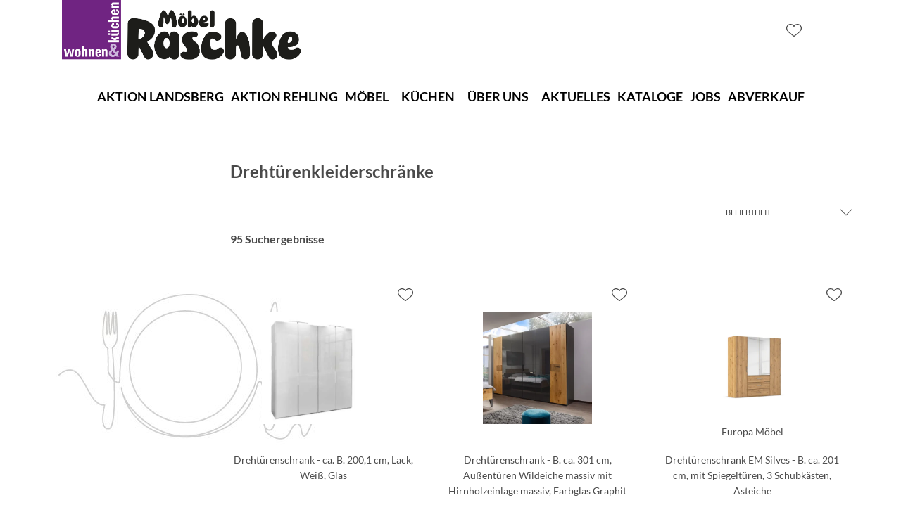

--- FILE ---
content_type: text/html; charset=utf-8
request_url: https://moebel-raschke.de/category/schlafzimmer-kleiderschraenke-drehtuerenkleiderschraenke
body_size: 40507
content:
<!DOCTYPE html><html lang="de" dir="ltr"><head>
    <link rel="preconnect" as="script" href="https://delivery.consentmanager.net">
    <link rel="preconnect" as="script" href="https://cdn.consentmanager.net">
    <script type="text/javascript" src="https://cdn.consentmanager.net/delivery/autoblocking/5dde2bb161203.js" data-cmp-host="delivery.consentmanager.net" data-cmp-cdn="cdn.consentmanager.net" data-cmp-codesrc="1" data-cmp-ab="1"></script><meta charset="utf-8">
    <title>Drehtürenkleiderschränke | raschke</title>
    <base href="/">
    <meta name="viewport" content="width=device-width, initial-scale=1">
    <link rel="preconnect" as="image" href="https://d2ztmjer4dhie7.cloudfront.net">
    <link rel="icon" type="image/x-icon" href="/medias/Raschke-favicon-final.bin?context=[base64]" id="appIcon">
    <link rel="preload" href="/fontawesome.css" as="style">
    <link rel="stylesheet" href="/fontawesome.css">
    <meta name="occ-backend-base-url" content="https://api.mypos.europa-moebel.de">
    <script>
      window.emvCmsComponentCallbacks = { init: {}, destroy: {} };
    </script>
  <link rel="stylesheet" href="/styles-WNTJG5BV.css"><style>:root{--emv-secondary-btn-bg-color:#702382;--emv-font-size-h3-mobile:16px;--emv-font-size-h3:16px;--emv-secondary-btn-border-color:#702382;--emv-secondary-btn-txt-color:white;}</style><link id="externalResource-miration3.css" href="/medias/raschke-miration3.css?context=[base64]" rel="stylesheet" type="text/css"><meta name="robots" content="INDEX, FOLLOW"><link rel="canonical" href="https://moebel-raschke.de/category/schlafzimmer-kleiderschraenke-drehtuerenkleiderschraenke"><style ng-app-id="ng">emv-footer .row{margin-left:0!important;margin-right:0!important}emv-footer .row div[class*=col-]{padding-left:0!important;padding-right:0!important}emv-footer .footer_top .row,emv-footer .footer_top cx-page-slot{height:100%}emv-footer .footer_top .badges{position:relative;display:flex;flex-direction:column;height:100%;margin-top:var(--emv-spacing-md)}@media (max-width: 767px){emv-footer .footer_top .badges{margin-top:0}}emv-footer .footer_top .badges .FooterBadge{gap:50px;justify-content:start}emv-footer .footer_middle{border-top:1px solid white}@media (max-width: 767px){emv-footer .footer_middle{margin-top:0}}@media (max-width: 767px){emv-footer .footer_bottom{padding-top:var(--emv-spacing-md)}}@media (max-width: 767px){emv-footer .footer_bottom .FooterSocialMedia{margin-top:var(--emv-spacing-xl)}}emv-footer .footer_bottom ul li a{color:#fff}emv-footer section.page_layout_centered_slim{padding:var(--emv-spacing-md)}@media (max-width: 767px){emv-footer section.page_layout_centered_slim{padding-top:0;padding-bottom:0}}emv-footer section.page_layout_centered_slim .footer_block{height:100%}emv-footer section.page_layout_centered_slim .footer_block .listwrapper li{line-height:1.8}@media (max-width: 767px){emv-footer section.page_layout_centered_slim .footer_block{border-left:none;padding-left:0;border-bottom:1px solid #e7e6e6}emv-footer section.page_layout_centered_slim .footer_block.noBorder{border-bottom:0}emv-footer section.page_layout_centered_slim .footer_block .listwrapper{display:none;margin-left:var(--emv-spacing-md);margin-bottom:var(--emv-spacing-xs)}emv-footer section.page_layout_centered_slim .footer_block .listwrapper.active{display:block}emv-footer section.page_layout_centered_slim .footer_block .emv-headline{padding:var(--emv-spacing-sm) 0;margin-top:0}emv-footer section.page_layout_centered_slim .footer_block .emv-headline:hover{cursor:pointer}emv-footer section.page_layout_centered_slim .footer_block .emv-headline:hover i{color:#fff}emv-footer section.page_layout_centered_slim .footer_block .emv-headline i{display:inline-block;right:0;position:absolute}}
</style><style ng-app-id="ng">[_nghost-ng-c3768001817]{height:32px;display:inline-block}[_nghost-ng-c3768001817]   svg[_ngcontent-ng-c3768001817]{pointer-events:none;width:32px;height:32px}@media (max-width: 767px){.search[_nghost-ng-c3768001817]{height:40px}.search[_nghost-ng-c3768001817]   svg[_ngcontent-ng-c3768001817]{width:40px;height:40px}}</style><style ng-app-id="ng">emv-navigation-ui{justify-content:center;display:flex;gap:var(--emv-nav-gap)}emv-navigation-ui.LEFT{justify-content:flex-start}emv-navigation-ui.RIGHT{justify-content:flex-end}emv-navigation-ui i,emv-navigation-ui cx-icon{color:var(--emv-header-font-color)}emv-navigation-ui nav a{color:var(--emv-header-font-color)}emv-navigation-ui nav:hover{cursor:pointer;color:var(--emv-header-font-color)}emv-navigation-ui nav .nodeItem{display:flex;justify-content:space-between}emv-navigation-ui nav .nodeItem>emv-generic-link{text-transform:uppercase;margin-bottom:0;padding:0;font-weight:400;cursor:pointer;text-decoration:none;display:inline-block}@media (min-width: 992px){emv-navigation-ui nav .nodeItem>emv-generic-link a span.itemWithIcon i,emv-navigation-ui nav .nodeItem>emv-generic-link a span.itemWithIcon img{display:none}}emv-navigation-ui nav .nodeItem>emv-generic-link a i{padding-left:var(--emv-spacing-xs)}emv-navigation-ui nav .nodeItem>emv-generic-link a cx-icon.navArrow.back{display:none}emv-navigation-ui nav .nodeItem>emv-generic-link a cx-icon.navArrow.proceed{display:inline;position:absolute;right:0;bottom:10px}emv-navigation-ui nav .nodeItem>emv-generic-link+cx-icon{margin-left:8px}emv-navigation-ui nav .wrapper{padding-top:var(--emv-spacing-lg);padding-bottom:var(--emv-spacing-lg);z-index:1000;position:absolute;color:var(--cx-color-text)}emv-navigation-ui nav .wrapper .categoryContainer-inner{max-width:var(--emv-navigation-flyout-wrapper-width);padding:0 24px;margin-left:auto;margin-right:auto;width:100%;color:var(--cx-color-text)}emv-navigation-ui nav .wrapper .categoryContainer-inner .emv-headline{padding-bottom:var(--emv-spacing-xs)}emv-navigation-ui nav .wrapper .categoryContainer-inner .emv-headline emv-generic-link a{color:var(--emv-navflyout-font-color)}emv-navigation-ui nav .wrapper .categoryContainer-inner .campaign{flex:1 1 0;color:#fff;text-align:center;margin-left:auto}@media (min-width: 992px){emv-navigation-ui.flyout .back{display:none}emv-navigation-ui.flyout>nav>.wrapper{background:var(--emv-navflyout-bg-color);visibility:hidden;opacity:0}emv-navigation-ui.flyout>nav.tabbed>.wrapper,emv-navigation-ui.flyout>nav:hover>.wrapper{position:absolute;opacity:1;visibility:visible}emv-navigation-ui.flyout:focus-within>nav:focus>.wrapper{position:absolute;opacity:1;visibility:visible}emv-navigation-ui.flyout .childs{display:flex}emv-navigation-ui.flyout .wrapper cx-icon{display:none}emv-navigation-ui.flyout>nav>.wrapper{transition:opacity .4s}}@media (max-width: 991px){emv-navigation-ui{flex-direction:column;gap:var(--emv-nav-gap-mobile)}emv-navigation-ui .mobile-nav-header{display:flex;align-items:center;justify-content:space-between}emv-navigation-ui .mobile-nav-header>div{padding:var(--emv-spacing-sm)}emv-navigation-ui .mobile-nav-header .back{padding:0;font-size:20px;cursor:pointer}emv-navigation-ui nav{position:relative}emv-navigation-ui nav .nodeItem{padding:var(--emv-spacing-xs) var(--emv-spacing-sm)}emv-navigation-ui nav .nodeItem a.btn{color:var(--emv-header-font-color);font-weight:400}emv-navigation-ui nav.is-open,emv-navigation-ui nav.is-opened{padding:0}emv-navigation-ui nav.is-open h5,emv-navigation-ui nav.is-opened h5{padding:var(--emv-spacing-xs) var(--emv-spacing-sm);margin-bottom:0}emv-navigation-ui nav.is-open .wrapper,emv-navigation-ui nav.is-opened .wrapper{position:relative}emv-navigation-ui nav.is-opened>.wrapper>.mainNodeDisplay emv-generic-link.all,emv-navigation-ui nav.is-opened>.wrapper>.mainNodeDisplay cx-generic-link.all{display:none}emv-navigation-ui nav .wrapper{height:0;overflow:hidden;padding-top:0;padding-bottom:0;box-shadow:none}emv-navigation-ui nav .wrapper .mainNodeDisplay{padding:0 var(--emv-spacing-sm);text-align:left}emv-navigation-ui nav .wrapper .mainNodeDisplay emv-generic-link,emv-navigation-ui nav .wrapper .mainNodeDisplay cx-generic-link{padding:var(--emv-spacing-xs) 0;font-weight:700}emv-navigation-ui.is-open{flex-direction:column;color:var(--emv-header-font-color)}emv-navigation-ui.is-open>nav{display:none}emv-navigation-ui.is-open:not(.is-open) .back{display:none}emv-navigation-ui.is-open.is-open>nav{display:none}emv-navigation-ui.is-open.is-open nav.is-open{border-bottom:0}emv-navigation-ui.is-open.is-open nav.is-open emv-generic-link.all,emv-navigation-ui.is-open.is-open nav.is-open cx-generic-link.all{display:initial}emv-navigation-ui.is-open.is-open nav.is-open>.nodeItem h5{margin-bottom:var(--emv-spacing-md)}emv-navigation-ui.is-open.is-open nav.is-open>.nodeItem h5 .navArrow.back{display:inline;margin-right:var(--emv-spacing-sm)}emv-navigation-ui.is-open.is-open nav.is-open>.nodeItem h5 .navArrow.proceed{display:none}emv-navigation-ui.is-open.is-open nav.is-open>.wrapper{height:auto}emv-navigation-ui.is-open.is-open nav.is-opened>.wrapper>.childs{padding-left:0}emv-navigation-ui.is-open.is-open nav.is-opened>.wrapper>.childs>nav{display:none}emv-navigation-ui.is-open.is-open nav.is-opened>.wrapper>.childs>nav.is-open{display:initial}emv-navigation-ui.is-open.is-open nav.is-opened>.nodeItem h5{display:none}emv-navigation-ui.is-open.is-open nav.is-open,emv-navigation-ui.is-open.is-open nav.is-opened{display:block}emv-navigation-ui.is-open.is-open nav.is-open>.wrapper,emv-navigation-ui.is-open.is-open nav.is-opened>.wrapper{height:auto}emv-navigation-ui.is-open.is-open nav.is-open>.nodeItem,emv-navigation-ui.is-open.is-open nav.is-opened>.nodeItem{display:none}emv-navigation-ui.is-open nav.is-opened>.wrapper>.childs{padding-left:0}emv-navigation-ui.is-open nav.is-opened>.wrapper>.childs>nav{display:none}emv-navigation-ui.is-open nav.is-opened>.wrapper>.childs>nav.is-open{display:initial}emv-navigation-ui.is-open nav.is-opened>.nodeItem h5{display:none}emv-navigation-ui .online-shop a{display:flex;align-items:center;justify-content:space-between;width:100%;font-weight:400}emv-navigation-ui .online-shop a:hover{text-decoration:none}}
</style><style ng-app-id="ng">cx-breadcrumb{display:flex;background:none;text-align:left;padding-top:var(--emv-spacing-md)!important;box-shadow:none}cx-breadcrumb nav{display:block;justify-content:left;overflow:unset;text-overflow:unset;white-space:normal;padding:5px 0}cx-breadcrumb nav span{color:var(--cx-color-text);font-size:var(--emv-font-size-smallText);font-stretch:normal;font-style:normal;letter-spacing:normal;color:var(--emv-font-color-smallText);font-weight:500;letter-spacing:1.5px}cx-breadcrumb nav span:last-child{font-weight:300}cx-breadcrumb nav span:not(:last-child):after{content:"/";padding:0 5px}cx-breadcrumb nav span a{display:inline-block}
</style><style ng-app-id="ng">[_nghost-ng-c1114505346]   .form-group[_ngcontent-ng-c1114505346]{margin-bottom:0}[_nghost-ng-c1114505346]   .cx-sort-dropdown[_ngcontent-ng-c1114505346]{width:100%}[_nghost-ng-c1114505346]   button.cx-facet-mobile-btn[_ngcontent-ng-c1114505346]{margin-bottom:0;text-align:left;height:48px;border:none;border-right:.5px solid #d8d8d8;line-height:normal;background-color:#d8d8d826;font-size:var(--emv-font-size-smallText);font-stretch:normal;font-style:normal;letter-spacing:normal;color:var(--emv-font-color-smallText)}[_nghost-ng-c1114505346]   button.cx-facet-mobile-btn[_ngcontent-ng-c1114505346]   i[_ngcontent-ng-c1114505346]{float:right;font-size:14px}[_nghost-ng-c1114505346]   .removeAllFilters[_ngcontent-ng-c1114505346]{color:var(--emv-custom-color);cursor:pointer;font-size:var(--emv-font-size-smallText);font-stretch:normal;font-style:normal;letter-spacing:normal;color:var(--emv-font-color-smallText)}[_nghost-ng-c1114505346]   .removeAllFilters[_ngcontent-ng-c1114505346]:hover{text-decoration:underline}[_nghost-ng-c1114505346]   .btn-link[_ngcontent-ng-c1114505346]{font-weight:400;background-color:transparent;border:none;text-align:left;padding:0;color:#000;text-decoration:none}[_nghost-ng-c1114505346]   .form-check.hasNestedFacets[_ngcontent-ng-c1114505346]   span.cx-facet-text[_ngcontent-ng-c1114505346]{cursor:pointer}[_nghost-ng-c1114505346]   .form-check.hasNestedFacets[_ngcontent-ng-c1114505346]   input[type=checkbox][_ngcontent-ng-c1114505346]:checked + span.cx-facet-text[_ngcontent-ng-c1114505346]{font-weight:700}[_nghost-ng-c1114505346]   .form-check.hasNestedFacets[_ngcontent-ng-c1114505346]   input[_ngcontent-ng-c1114505346]{visibility:hidden}[_nghost-ng-c1114505346]   .btn-link[_ngcontent-ng-c1114505346]:hover{text-decoration:underline}[_nghost-ng-c1114505346]   .open[_ngcontent-ng-c1114505346]{font-weight:700}</style><style ng-app-id="ng">[_nghost-ng-c4190287137]{max-width:100%}[_nghost-ng-c4190287137]   .nav-buttons[_ngcontent-ng-c4190287137]{margin-top:var(--emv-spacing-md);display:flex;justify-content:center}[_nghost-ng-c4190287137]   .nav-buttons[_ngcontent-ng-c4190287137] > *[_ngcontent-ng-c4190287137]{width:200px}[_nghost-ng-c4190287137]   .removeAllFilters[_ngcontent-ng-c4190287137]{color:var(--emv-custom-color);cursor:pointer;font-size:var(--emv-font-size-smallText);font-stretch:normal;font-style:normal;letter-spacing:normal;color:var(--emv-font-color-smallText)}[_nghost-ng-c4190287137]   .removeAllFilters[_ngcontent-ng-c4190287137]:hover{text-decoration:underline}@media (max-width: 991px){[_nghost-ng-c4190287137]   .cx-page-section[_ngcontent-ng-c4190287137]{padding-top:0}}@media (max-width: 991px){[_nghost-ng-c4190287137]   .container[_ngcontent-ng-c4190287137]{padding-left:0;padding-right:0}}[_nghost-ng-c4190287137]   .resultLabel[_ngcontent-ng-c4190287137]{line-height:28px}@media (max-width: 991px){[_nghost-ng-c4190287137]   .resultLabel[_ngcontent-ng-c4190287137]{text-align:center}}</style><style ng-app-id="ng">[_nghost-ng-c2795899856]{display:none;position:fixed;z-index:1000;bottom:10%;right:10%}@keyframes _ngcontent-ng-c2795899856_popup{0%{transform:translateY(100px)}to{transform:translateY(0)}}.display[_nghost-ng-c2795899856]{display:initial;animation:_ngcontent-ng-c2795899856_popup 1s 1}[_nghost-ng-c2795899856]   .arrow[_ngcontent-ng-c2795899856]{line-height:0;width:0;height:0;border-radius:50%;cursor:pointer}[_nghost-ng-c2795899856]   .up[_ngcontent-ng-c2795899856]{display:inline-grid;width:70px;height:70px;border:5px solid gray;border-radius:50%}[_nghost-ng-c2795899856]   .fa[_ngcontent-ng-c2795899856], [_nghost-ng-c2795899856]   .fas[_ngcontent-ng-c2795899856]{text-align:center;margin:auto;font-weight:900;font-size:60px;color:gray}@media (max-width: 575px){[_nghost-ng-c2795899856]{right:5%}[_nghost-ng-c2795899856]   .up[_ngcontent-ng-c2795899856]{height:50px;width:50px}[_nghost-ng-c2795899856]   .fa[_ngcontent-ng-c2795899856], [_nghost-ng-c2795899856]   .fas[_ngcontent-ng-c2795899856]{font-size:40px}}</style><style ng-app-id="ng">[_nghost-ng-c2029249980]    {margin-top:24px}[_nghost-ng-c2029249980]     ul{padding-bottom:32px;display:flex}@media (max-width: 767px){[_nghost-ng-c2029249980]     ul{justify-content:center}}[_nghost-ng-c2029249980]     ul li{padding-right:16px}[_nghost-ng-c2029249980]     ul li svg path{fill:var(--cx-color-dark)}[_nghost-ng-c2029249980]     ul li:last-child{padding-right:0}[_nghost-ng-c2029249980]     ul li a{font-size:32px}[_nghost-ng-c2029249980]     p{margin-bottom:0;color:var(--cx-color-dark);font-style:normal}@media (max-width: 767px){[_nghost-ng-c2029249980]     p{text-align:center}}</style><style ng-app-id="ng">[_nghost-ng-c3904997878]{margin-bottom:16px}[_nghost-ng-c3904997878]   ul[_ngcontent-ng-c3904997878]{display:flex;gap:8px;font-weight:700;flex-wrap:wrap;padding-left:0}@media (max-width: 767px){[_nghost-ng-c3904997878]   ul[_ngcontent-ng-c3904997878]{justify-content:center}}[_nghost-ng-c3904997878]   ul[_ngcontent-ng-c3904997878]   li[_ngcontent-ng-c3904997878]{display:flex;list-style-type:none}[_nghost-ng-c3904997878]   ul[_ngcontent-ng-c3904997878]   li[_ngcontent-ng-c3904997878]     a{color:#fff}[_nghost-ng-c3904997878]   ul[_ngcontent-ng-c3904997878]   li[_ngcontent-ng-c3904997878]     a:hover{color:#fff;text-decoration:underline}[_nghost-ng-c3904997878]   ul[_ngcontent-ng-c3904997878]   li[_ngcontent-ng-c3904997878] + li[_ngcontent-ng-c3904997878]:before{content:" | ";margin-right:8px}</style><style ng-app-id="ng">emv-generic-link.btn.btn-variant a{color:var(--cx-color-light);font-weight:400;width:100%;display:inline-block}emv-generic-link.btn.btn-variant a:hover{text-decoration:none}emv-generic-link.btn.btn-variant.selected{border-color:var(--emv-custom-color)}emv-generic-link.btn.btn-variant.selected a{cursor:default;color:var(--emv-custom-color)}emv-generic-link.btn.btn-variant:not(.selected):hover{border:1px solid var(--cx-color-text)}emv-generic-link.btn.btn-variant:not(.selected):hover a{color:var(--cx-color-text)}emv-generic-link .svgIcon{width:1.25rem}emv-generic-link i{padding-left:0}emv-generic-link .itemWithIcon{display:flex;align-items:center;column-gap:.5rem}
</style><meta name="description" content="Drehtürenkleiderschränke finden Sie bei ► raschke"><style ng-app-id="ng">@charset "UTF-8";.ng-select{position:relative;display:block;-webkit-box-sizing:border-box;-moz-box-sizing:border-box;box-sizing:border-box}.ng-select div,.ng-select input,.ng-select span{-webkit-box-sizing:border-box;-moz-box-sizing:border-box;box-sizing:border-box}.ng-select [hidden]{display:none}.ng-select.ng-select-searchable .ng-select-container .ng-value-container .ng-input{opacity:1}.ng-select.ng-select-opened .ng-select-container{z-index:1001}.ng-select.ng-select-disabled .ng-select-container .ng-value-container .ng-placeholder,.ng-select.ng-select-disabled .ng-select-container .ng-value-container .ng-value{-webkit-user-select:none;user-select:none;cursor:default}.ng-select.ng-select-disabled .ng-arrow-wrapper{cursor:default}.ng-select.ng-select-filtered .ng-placeholder{display:none}.ng-select .ng-select-container{cursor:default;display:flex;outline:none;overflow:hidden;position:relative;width:100%}.ng-select .ng-select-container .ng-value-container{display:flex;flex:1}.ng-select .ng-select-container .ng-value-container .ng-input{opacity:0}.ng-select .ng-select-container .ng-value-container .ng-input>input{box-sizing:content-box;background:none transparent;border:0 none;box-shadow:none;outline:none;padding:0;cursor:default;width:100%}.ng-select .ng-select-container .ng-value-container .ng-input>input::-ms-clear{display:none}.ng-select .ng-select-container .ng-value-container .ng-input>input[readonly]{-webkit-user-select:unset;user-select:unset;width:0;padding:0}.ng-select.ng-select-single.ng-select-filtered .ng-select-container .ng-value-container .ng-value{visibility:hidden}.ng-select.ng-select-single .ng-select-container .ng-value-container,.ng-select.ng-select-single .ng-select-container .ng-value-container .ng-value{white-space:nowrap;overflow:hidden;text-overflow:ellipsis}.ng-select.ng-select-single .ng-select-container .ng-value-container .ng-value .ng-value-icon{display:none}.ng-select.ng-select-single .ng-select-container .ng-value-container .ng-input{position:absolute;left:0;width:100%}.ng-select.ng-select-multiple.ng-select-disabled>.ng-select-container .ng-value-container .ng-value .ng-value-icon{display:none}.ng-select.ng-select-multiple .ng-select-container .ng-value-container{flex-wrap:wrap}.ng-select.ng-select-multiple .ng-select-container .ng-value-container .ng-placeholder{position:absolute}.ng-select.ng-select-multiple .ng-select-container .ng-value-container .ng-value{white-space:nowrap}.ng-select.ng-select-multiple .ng-select-container .ng-value-container .ng-value.ng-value-disabled .ng-value-icon{display:none}.ng-select.ng-select-multiple .ng-select-container .ng-value-container .ng-value .ng-value-icon{cursor:pointer}.ng-select.ng-select-multiple .ng-select-container .ng-value-container .ng-input{flex:1;z-index:2}.ng-select.ng-select-multiple .ng-select-container .ng-value-container .ng-placeholder{z-index:1}.ng-select .ng-clear-wrapper{cursor:pointer;position:relative;width:17px;-webkit-user-select:none;user-select:none}.ng-select .ng-clear-wrapper .ng-clear{display:inline-block;font-size:18px;line-height:1;pointer-events:none}.ng-select .ng-spinner-loader{border-radius:50%;width:17px;height:17px;margin-right:5px;font-size:10px;position:relative;text-indent:-9999em;border-top:2px solid rgba(66,66,66,.2);border-right:2px solid rgba(66,66,66,.2);border-bottom:2px solid rgba(66,66,66,.2);border-left:2px solid #424242;transform:translateZ(0);animation:load8 .8s infinite linear}.ng-select .ng-spinner-loader:after{border-radius:50%;width:17px;height:17px}@-webkit-keyframes load8{0%{-webkit-transform:rotate(0deg);transform:rotate(0)}to{-webkit-transform:rotate(360deg);transform:rotate(360deg)}}@keyframes load8{0%{-webkit-transform:rotate(0deg);transform:rotate(0)}to{-webkit-transform:rotate(360deg);transform:rotate(360deg)}}.ng-select .ng-arrow-wrapper{cursor:pointer;position:relative;text-align:center;-webkit-user-select:none;user-select:none}.ng-select .ng-arrow-wrapper .ng-arrow{pointer-events:none;display:inline-block;height:0;width:0;position:relative}.ng-dropdown-panel{box-sizing:border-box;position:absolute;opacity:0;width:100%;z-index:1050;-webkit-overflow-scrolling:touch}.ng-dropdown-panel .ng-dropdown-panel-items{display:block;height:auto;-webkit-box-sizing:border-box;-moz-box-sizing:border-box;box-sizing:border-box;max-height:240px;overflow-y:auto}.ng-dropdown-panel .ng-dropdown-panel-items .ng-optgroup{white-space:nowrap;overflow:hidden;text-overflow:ellipsis}.ng-dropdown-panel .ng-dropdown-panel-items .ng-option{box-sizing:border-box;cursor:pointer;display:block;white-space:nowrap;overflow:hidden;text-overflow:ellipsis}.ng-dropdown-panel .ng-dropdown-panel-items .ng-option .ng-option-label:empty:before{content:"\200b"}.ng-dropdown-panel .ng-dropdown-panel-items .ng-option .highlighted{font-weight:700;text-decoration:underline}.ng-dropdown-panel .ng-dropdown-panel-items .ng-option.disabled{cursor:default}.ng-dropdown-panel .scroll-host{overflow:hidden;overflow-y:auto;position:relative;display:block;-webkit-overflow-scrolling:touch}.ng-dropdown-panel .scrollable-content{top:0;left:0;width:100%;height:100%;position:absolute}.ng-dropdown-panel .total-padding{width:1px;opacity:0}.ng-visually-hidden{position:absolute!important;width:1px;height:1px;margin:-1px;padding:0;overflow:hidden;clip:rect(0 0 0 0);border:0;white-space:nowrap}
</style><style ng-app-id="ng">[_nghost-ng-c362357984]   .pop-grid[_ngcontent-ng-c362357984]{display:grid;grid-template-columns:1fr 1fr 1fr;gap:40px}@media (max-width: 991px){[_nghost-ng-c362357984]   .pop-grid[_ngcontent-ng-c362357984]{grid-template-columns:1fr 1fr}}</style><style ng-app-id="ng">[_nghost-ng-c2072249434]{display:flex;flex-direction:column;min-width:0}[_nghost-ng-c2072249434]   .tile-top[_ngcontent-ng-c2072249434]{display:flex;justify-content:space-between}[_nghost-ng-c2072249434]   .tile-top[_ngcontent-ng-c2072249434]   .flags[_ngcontent-ng-c2072249434]{font-size:var(--emv-font-size-smallText);font-stretch:normal;font-style:normal;letter-spacing:normal;color:var(--emv-font-color-smallText);margin-bottom:16px;color:var(--emv-custom-color);line-height:14px;text-align:left;height:24px}@media (max-width: 575px){[_nghost-ng-c2072249434]   .tile-top[_ngcontent-ng-c2072249434]   .flags[_ngcontent-ng-c2072249434]{height:auto;margin-bottom:8px}}[_nghost-ng-c2072249434]   .tile-top[_ngcontent-ng-c2072249434]   .flags[_ngcontent-ng-c2072249434]   i[_ngcontent-ng-c2072249434]{padding-right:8px;color:var(--emv-custom-color)}[_nghost-ng-c2072249434]   .tile-top[_ngcontent-ng-c2072249434]   .logo[_ngcontent-ng-c2072249434]{cursor:pointer}[_nghost-ng-c2072249434]   .flags[_ngcontent-ng-c2072249434]{font-size:var(--emv-font-size-smallText);font-stretch:normal;font-style:normal;letter-spacing:normal;color:var(--emv-font-color-smallText);color:var(--emv-custom-color)}</style><style ng-app-id="ng">[_nghost-ng-c3387075697]{height:100%;display:flex;justify-content:center;--emv-price-font-size: var(--emv-font-size-h4);--emv-default-slot-gap: 0}@media (max-width: 991px){[_nghost-ng-c3387075697]{--emv-price-font-size-mobile: var(--emv-font-size-h4)}}[_nghost-ng-c3387075697]   .pop.preview[_ngcontent-ng-c3387075697]{width:100%;display:flex;flex-direction:column;gap:var(--emv-spacing-xs)}[_nghost-ng-c3387075697]   .emv-product-tile[_ngcontent-ng-c3387075697]{display:flex;flex-direction:column;gap:16px;position:relative;text-align:center;height:100%}[_nghost-ng-c3387075697]   .emv-product-tile[_ngcontent-ng-c3387075697]   .discount[_ngcontent-ng-c3387075697]{font-size:var(--emv-spacing-sm)}[_nghost-ng-c3387075697]   .emv-product-tile[_ngcontent-ng-c3387075697]:hover, [_nghost-ng-c3387075697]   .emv-product-tile[_ngcontent-ng-c3387075697]:focus{text-decoration:none}[_nghost-ng-c3387075697]   .emv-product-tile[_ngcontent-ng-c3387075697]   p[_ngcontent-ng-c3387075697]{margin-bottom:0}[_nghost-ng-c3387075697]   .emv-product-tile[_ngcontent-ng-c3387075697]   emv-media.cx-product-image[_ngcontent-ng-c3387075697], [_nghost-ng-c3387075697]   .emv-product-tile[_ngcontent-ng-c3387075697]   emv-media.is-missing[_ngcontent-ng-c3387075697]{height:160px;min-height:160px;background-size:160px}[_nghost-ng-c3387075697]   .emv-product-tile[_ngcontent-ng-c3387075697]   .cx-product-name.blurred[_ngcontent-ng-c3387075697]{mask-image:linear-gradient(#000 60%,#0000);display:-webkit-box;-webkit-line-clamp:var(--emv-line-clamp-default);-webkit-box-orient:vertical;overflow:hidden}[_nghost-ng-c3387075697]   .emv-product-tile[_ngcontent-ng-c3387075697]   .cx-brand-name[_ngcontent-ng-c3387075697], [_nghost-ng-c3387075697]   .emv-product-tile[_ngcontent-ng-c3387075697]   .cx-product-name[_ngcontent-ng-c3387075697]{word-break:break-word;line-height:var(--emv-line-height-default)}@media (max-width: 767px){[_nghost-ng-c3387075697]   .emv-product-tile[_ngcontent-ng-c3387075697]   .cx-brand-name[_ngcontent-ng-c3387075697], [_nghost-ng-c3387075697]   .emv-product-tile[_ngcontent-ng-c3387075697]   .cx-product-name[_ngcontent-ng-c3387075697]{font-size:11px}}[_nghost-ng-c3387075697]   .emv-product-tile[_ngcontent-ng-c3387075697]   emv-product-price[_ngcontent-ng-c3387075697]{margin-top:auto;display:block}[_nghost-ng-c3387075697]   .product-variants-container[_ngcontent-ng-c3387075697]{height:var(--emv-spacing-lg)}</style><style ng-app-id="ng">[_nghost-ng-c818214629]{position:relative;display:block}.is-missing[_nghost-ng-c818214629]{width:100%;height:100%;background-image:url("/media/missing-SHNVNJND.png");background-repeat:no-repeat;background-size:contain}.ghost[_nghost-ng-c818214629]   img[_ngcontent-ng-c818214629]{cursor:pointer;filter:var(--unghosted-filter, grayscale(1));opacity:var(--unghosted-opacity, .4)}@media (max-width: 991px){.fixw[_nghost-ng-c818214629]   img[_ngcontent-ng-c818214629]{height:120px}}</style><style ng-app-id="ng">[_nghost-ng-c811864943]   .cx-product-price-container[_ngcontent-ng-c811864943]{display:flex;justify-content:center;gap:8px;padding-top:8px}@media (max-width: 575px){[_nghost-ng-c811864943]   .cx-product-price-container[_ngcontent-ng-c811864943]{display:block}[_nghost-ng-c811864943]   .cx-product-price-container[_ngcontent-ng-c811864943]   span[_ngcontent-ng-c811864943]{display:block}}[_nghost-ng-c811864943]   .cx-product-price-container[_ngcontent-ng-c811864943]   .price[_ngcontent-ng-c811864943]{font-size:var(--emv-price-font-size);text-align:center}[_nghost-ng-c811864943]   .cx-product-price-container[_ngcontent-ng-c811864943]   .price.new[_ngcontent-ng-c811864943]{color:var(--emv-price-discount)}[_nghost-ng-c811864943]   .cx-product-price-container[_ngcontent-ng-c811864943]   .price.old[_ngcontent-ng-c811864943]{text-decoration:line-through;color:var(--emv-font-color-text);font-weight:lighter!important}@media (max-width: 991px){[_nghost-ng-c811864943]   .cx-product-price-container[_ngcontent-ng-c811864943]   .price[_ngcontent-ng-c811864943]{font-size:var(--emv-price-font-size-mobile)}}[_nghost-ng-c811864943]   .cx-product-price-container[_ngcontent-ng-c811864943]   .new[_ngcontent-ng-c811864943]{margin-right:var(--emv-default-slot-gap)}</style></head>

  <body class="">
    <app-root ng-version="19.2.17" class="cxFeat_a11yKeyboardFocusInSearchBox cxFeat_a11yNgSelectLayering skin1 pid-productList cxFeat_a11yMiniCartFocusOnMobile" ng-server-context="ssr"><emv-storefront tabindex="-1" class="stop-navigating"><!----><!----><!----><cx-skip-link><div tabindex="-1" class=""><button> Überspringen Header </button><button> Überspringen Main Content </button><button> Überspringen Footer </button><!----></div><!----></cx-skip-link><!----><cx-page-slot position="TopHeaderBarSlot" class="TopHeaderBarSlot"><!----><!----><!----></cx-page-slot><!----><!----><header cxskiplink="cx-header" class="basicBottomShadow skin1 hasBreadcrumb" tabindex="-1"><!----><cx-page-layout section="header" class="page_layout_centered header"><cx-page-slot position="TopHeaderSlot" class="TopHeaderSlot"><!----><!----><!----></cx-page-slot><cx-page-slot position="SiteLinks" class="SiteLinks"><!----><!----><!----></cx-page-slot><cx-page-slot position="PreHeader" class="PreHeader has-components"><emv-hamburger-menu><button type="button" aria-controls="header-account-container, header-categories-container, header-locale-container" class="cx-hamburger" aria-expanded="false" aria-label="&nbsp;"><emv-svg-icon icon="burger-menu" class="burger" _nghost-ng-c3768001817=""><div _ngcontent-ng-c3768001817="" class="burger-menu"><!----><svg _ngcontent-ng-c3768001817="" xmlns="http://www.w3.org/2000/svg" width="32" height="32" viewBox="0 0 32 32"><g _ngcontent-ng-c3768001817="" fill="none" fill-rule="evenodd" stroke="#000" stroke-linecap="round" stroke-width="1.5"><path _ngcontent-ng-c3768001817="" d="M6.5 16.5L26.5 16.5M6.5 10.5L26.5 10.5M6.5 22.5L26.5 22.5"></path></g></svg><!----><!----><!----><!----><!----><!----><!----><!----><!----><!----></div></emv-svg-icon><i class="cross fas fa-times"></i></button></emv-hamburger-menu><!----><!----><!----><!----><!----><!----><!----></cx-page-slot><cx-page-slot position="SiteLogo" class="SiteLogo has-components"><cx-banner><cx-generic-link title="Raschke-logo-4c.jpg"><a tabindex="0" aria-label="Raschke-logo-4c.jpg" href="/"><!----></a><!----><!----><!----></cx-generic-link><!----><cx-media class="is-loading"><img loading="null" alt="Raschke-logo-4c.jpg" title="Raschke-logo-4c.jpg" src="/medias/Raschke-logo-4c.jpg?context=bWFzdGVyfHJvb3R8MzIxODM2fGltYWdlL2pwZWd8YURZNEwyaGlOaTg0T0RZM056VXpPREl3TVRrd0xtcHdad3w1NDVmNjZmZDI5NzZkODBkZTRjMzU0ZmFkNzg5NTlkYWNlZmVmYzY5NWNmNGQ3MmQ2Y2IwZjI2YmNmMWVkZWVj" srcset="/medias/Raschke-logo-4c.jpg?context=bWFzdGVyfHJvb3R8MzIxODM2fGltYWdlL2pwZWd8YURZNEwyaGlOaTg0T0RZM056VXpPREl3TVRrd0xtcHdad3w1NDVmNjZmZDI5NzZkODBkZTRjMzU0ZmFkNzg5NTlkYWNlZmVmYzY5NWNmNGQ3MmQ2Y2IwZjI2YmNmMWVkZWVj"><!----><!----><!----><!----><!----></cx-media><!----><!----><!----><!----><!----><!----><!----><!----></cx-banner><!----><!----><!----><!----><!----><!----><!----></cx-page-slot><cx-page-slot position="SearchBox" class="SearchBox"><!----><!----><!----></cx-page-slot><cx-page-slot position="StoreLocator" class="StoreLocator"><!----><!----><!----></cx-page-slot><cx-page-slot position="WishList" class="WishList"><!----><!----><emv-svg-icon icon="wishlist" _nghost-ng-c3768001817=""><div _ngcontent-ng-c3768001817="" class="wishlist"><!----><!----><!----><!----><!----><!----><!----><!----><svg _ngcontent-ng-c3768001817="" xmlns="http://www.w3.org/2000/svg" width="32" height="32" viewBox="0 0 32 32"><path _ngcontent-ng-c3768001817="" fill="#4A4A4A" d="M16 25c-.313 0-.615-.104-.85-.294-.89-.715-1.746-1.386-2.502-1.979l-.004-.003c-2.216-1.737-4.13-3.237-5.462-4.714C5.693 16.358 5 14.79 5 13.08c0-1.662.62-3.196 1.745-4.318C7.885 7.626 9.447 7 11.145 7c1.27 0 2.434.37 3.458 1.097.516.368.984.818 1.397 1.342.413-.524.88-.974 1.398-1.342C18.42 7.37 19.584 7 20.854 7c1.7 0 3.262.626 4.4 1.762C26.38 9.884 27 11.418 27 13.08c0 1.711-.693 3.278-2.182 4.93-1.332 1.477-3.245 2.977-5.461 4.714-.758.593-1.616 1.266-2.507 1.982-.235.19-.537.294-.85.294zM11.146 8.185c-1.335 0-2.561.49-3.453 1.38-.906.903-1.404 2.151-1.404 3.515 0 1.44.581 2.726 1.885 4.173 1.26 1.399 3.135 2.868 5.306 4.57l.004.002c.759.595 1.619 1.27 2.514 1.99.9-.722 1.762-1.397 2.523-1.993 2.17-1.701 4.045-3.17 5.305-4.569 1.304-1.447 1.885-2.734 1.885-4.173 0-1.364-.498-2.612-1.404-3.515-.892-.89-2.118-1.38-3.453-1.38-.978 0-1.875.286-2.668.85-.707.502-1.199 1.138-1.487 1.582-.149.229-.41.365-.699.365-.29 0-.55-.136-.699-.365-.288-.444-.78-1.08-1.487-1.582-.793-.564-1.69-.85-2.668-.85z"></path></svg><!----><!----><!----></div></emv-svg-icon><!----><!----><!----><!----><!----></cx-page-slot><cx-page-slot position="HeaderTeaserIcon" class="HeaderTeaserIcon"><!----><!----><!----></cx-page-slot><cx-page-slot position="MiniCart" class="MiniCart has-components"><cx-mini-cart><!----><!----><!----></cx-mini-cart><!----><!----><!----><!----><!----><!----><!----></cx-page-slot><cx-page-slot position="NavigationBar" class="NavigationBar has-components"><emv-categories><!----><emv-navigation-ui class="flyout"><div class="mobile-nav-header d-flex d-lg-none"><div><!----></div><div> Menü <!----><!----><!----></div><div><emv-hamburger-menu><button type="button" aria-controls="header-account-container, header-categories-container, header-locale-container" class="cx-hamburger" aria-expanded="false" aria-label="&nbsp;"><emv-svg-icon icon="burger-menu" class="burger" _nghost-ng-c3768001817=""><div _ngcontent-ng-c3768001817="" class="burger-menu"><!----><svg _ngcontent-ng-c3768001817="" xmlns="http://www.w3.org/2000/svg" width="32" height="32" viewBox="0 0 32 32"><g _ngcontent-ng-c3768001817="" fill="none" fill-rule="evenodd" stroke="#000" stroke-linecap="round" stroke-width="1.5"><path _ngcontent-ng-c3768001817="" d="M6.5 16.5L26.5 16.5M6.5 10.5L26.5 10.5M6.5 22.5L26.5 22.5"></path></g></svg><!----><!----><!----><!----><!----><!----><!----><!----><!----><!----></div></emv-svg-icon><i class="cross fas fa-times"></i></button></emv-hamburger-menu></div></div><nav><div class="nodeItem"><emv-generic-link class="onlyDesktop"><a role="link" class="onlyDesktop nolink" aria-label="Aktion Landsberg"><!----><!----><span>Aktion Landsberg</span><!----><!----><!----><!----><!----></a><!----><!----><!----><!----></emv-generic-link><!----><!----></div><!----></nav><!----><!----><nav><div class="nodeItem"><emv-generic-link class="onlyDesktop"><a role="link" class="onlyDesktop nolink" aria-label="Aktion Rehling"><!----><!----><span>Aktion Rehling</span><!----><!----><!----><!----><!----></a><!----><!----><!----><!----></emv-generic-link><!----><!----></div><!----></nav><!----><!----><nav><div class="nodeItem"><emv-generic-link class="onlyDesktop"><a role="link" class="onlyDesktop" aria-label="Möbel" href="/neue-moebel"><!----><!----><span>Möbel</span><!----><!----><!----><!----><!----></a><!----><!----><!----><!----></emv-generic-link><!----><cx-icon tabindex="0" class="cx-icon fas fa-angle-right flip-at-rtl"><!----></cx-icon><!----></div><div class="wrapper basicBottomShadow"><div class="mainNodeDisplay"><emv-generic-link class="all d-lg-none"><a role="link" class="all d-lg-none" aria-label="Direkt zu Möbel" href="/neue-moebel"><!----> Direkt zu Möbel <!----><!----><!----><!----></a><!----><!----><!----><!----></emv-generic-link><!----></div><div class="childs d-lg-none"><nav><div class="nodeItem"><emv-generic-link class="onlyDesktop"><a role="link" class="onlyDesktop" aria-label="Kompletteinrichtung" href="/kompletteinrichtung"><!----><!----><span>Kompletteinrichtung</span><!----><!----><!----><!----><!----></a><!----><!----><!----><!----></emv-generic-link><!----><!----></div><!----></nav><!----><!----><nav><div class="nodeItem"><emv-generic-link class="onlyDesktop"><a role="link" class="onlyDesktop" aria-label="Möbelmarken" href="/moebelmarken"><!----><!----><span>Möbelmarken</span><!----><!----><!----><!----><!----></a><!----><!----><!----><!----></emv-generic-link><!----><!----></div><!----></nav><!----><!----><nav><div class="nodeItem"><emv-generic-link class="onlyDesktop"><a role="link" class="onlyDesktop" aria-label="Wohnzimmer" href="/category/wohnzimmer"><!----><!----><span>Wohnzimmer</span><!----><!----><!----><!----><!----></a><!----><!----><!----><!----></emv-generic-link><!----><cx-icon tabindex="0" class="cx-icon fas fa-angle-right flip-at-rtl"><!----></cx-icon><!----></div><div class="wrapper basicBottomShadow"><div class="mainNodeDisplay"><emv-generic-link class="all d-lg-none"><a role="link" class="all d-lg-none" aria-label="Direkt zu Wohnzimmer" href="/category/wohnzimmer"><!----> Direkt zu Wohnzimmer <!----><!----><!----><!----></a><!----><!----><!----><!----></emv-generic-link><!----></div><div class="childs d-lg-none"><nav><div class="nodeItem"><emv-generic-link class="onlyDesktop"><a role="link" class="onlyDesktop" aria-label="Sofas &amp; Couches" href="/category/wohnzimmer-sofas-couches"><!----><!----><span>Sofas &amp; Couches</span><!----><!----><!----><!----><!----></a><!----><!----><!----><!----></emv-generic-link><!----><!----></div><!----></nav><!----><!----><nav><div class="nodeItem"><emv-generic-link class="onlyDesktop"><a role="link" class="onlyDesktop" aria-label="Sessel" href="/category/wohnzimmer-sessel"><!----><!----><span>Sessel</span><!----><!----><!----><!----><!----></a><!----><!----><!----><!----></emv-generic-link><!----><!----></div><!----></nav><!----><!----><nav><div class="nodeItem"><emv-generic-link class="onlyDesktop"><a role="link" class="onlyDesktop" aria-label="Couch- und Beistelltische" href="/category/wohnzimmer-couch-beistelltische-couchtische"><!----><!----><span>Couch- und Beistelltische</span><!----><!----><!----><!----><!----></a><!----><!----><!----><!----></emv-generic-link><!----><!----></div><!----></nav><!----><!----><nav><div class="nodeItem"><emv-generic-link class="onlyDesktop"><a role="link" class="onlyDesktop" aria-label="Wohnwände" href="/category/wohnzimmer-wohnwaende"><!----><!----><span>Wohnwände</span><!----><!----><!----><!----><!----></a><!----><!----><!----><!----></emv-generic-link><!----><!----></div><!----></nav><!----><!----><nav><div class="nodeItem"><emv-generic-link class="onlyDesktop"><a role="link" class="onlyDesktop" aria-label="Kommoden &amp; Sideboards" href="/category/wohnzimmer-kommoden-sideboards"><!----><!----><span>Kommoden &amp; Sideboards</span><!----><!----><!----><!----><!----></a><!----><!----><!----><!----></emv-generic-link><!----><!----></div><!----></nav><!----><!----><nav><div class="nodeItem"><emv-generic-link class="onlyDesktop"><a role="link" class="onlyDesktop" aria-label="Schränke &amp; Vitrinen" href="/category/wohnzimmer-schraenke-vitrinen"><!----><!----><span>Schränke &amp; Vitrinen</span><!----><!----><!----><!----><!----></a><!----><!----><!----><!----></emv-generic-link><!----><!----></div><!----></nav><!----><!----><nav><div class="nodeItem"><emv-generic-link class="onlyDesktop"><a role="link" class="onlyDesktop" aria-label="Hocker" href="/category/wohnzimmer-hocker"><!----><!----><span>Hocker</span><!----><!----><!----><!----><!----></a><!----><!----><!----><!----></emv-generic-link><!----><!----></div><!----></nav><!----><!----><!----></div><div class="desktop d-none d-lg-block"><div class="categoryContainer-inner d-flex"><div class="nav-nodes"><div class="nav-col"><div class="emv-headline"><emv-generic-link class="onlyDesktop"><a role="link" class="onlyDesktop" aria-label="Sofas &amp; Couches" href="/category/wohnzimmer-sofas-couches"><!----><!----><span>Sofas &amp; Couches</span><!----><!----><!----><!----><!----></a><!----><!----><!----><!----></emv-generic-link><!----></div><ul><!----></ul><!----><!----></div><div class="nav-col"><div class="emv-headline"><emv-generic-link class="onlyDesktop"><a role="link" class="onlyDesktop" aria-label="Sessel" href="/category/wohnzimmer-sessel"><!----><!----><span>Sessel</span><!----><!----><!----><!----><!----></a><!----><!----><!----><!----></emv-generic-link><!----></div><ul><!----></ul><!----><!----></div><div class="nav-col"><div class="emv-headline"><emv-generic-link class="onlyDesktop"><a role="link" class="onlyDesktop" aria-label="Couch- und Beistelltische" href="/category/wohnzimmer-couch-beistelltische-couchtische"><!----><!----><span>Couch- und Beistelltische</span><!----><!----><!----><!----><!----></a><!----><!----><!----><!----></emv-generic-link><!----></div><ul><!----></ul><!----><!----></div><div class="nav-col"><div class="emv-headline"><emv-generic-link class="onlyDesktop"><a role="link" class="onlyDesktop" aria-label="Wohnwände" href="/category/wohnzimmer-wohnwaende"><!----><!----><span>Wohnwände</span><!----><!----><!----><!----><!----></a><!----><!----><!----><!----></emv-generic-link><!----></div><ul><!----></ul><!----><!----></div><div class="nav-col"><div class="emv-headline"><emv-generic-link class="onlyDesktop"><a role="link" class="onlyDesktop" aria-label="Kommoden &amp; Sideboards" href="/category/wohnzimmer-kommoden-sideboards"><!----><!----><span>Kommoden &amp; Sideboards</span><!----><!----><!----><!----><!----></a><!----><!----><!----><!----></emv-generic-link><!----></div><ul><!----></ul><!----><!----></div><div class="nav-col"><div class="emv-headline"><emv-generic-link class="onlyDesktop"><a role="link" class="onlyDesktop" aria-label="Schränke &amp; Vitrinen" href="/category/wohnzimmer-schraenke-vitrinen"><!----><!----><span>Schränke &amp; Vitrinen</span><!----><!----><!----><!----><!----></a><!----><!----><!----><!----></emv-generic-link><!----></div><ul><!----></ul><!----><!----></div><div class="nav-col"><div class="emv-headline"><emv-generic-link class="onlyDesktop"><a role="link" class="onlyDesktop" aria-label="Hocker" href="/category/wohnzimmer-hocker"><!----><!----><span>Hocker</span><!----><!----><!----><!----><!----></a><!----><!----><!----><!----></emv-generic-link><!----></div><ul><!----></ul><!----><!----></div><!----></div><!----></div></div></div><!----></nav><!----><!----><nav><div class="nodeItem"><emv-generic-link class="onlyDesktop"><a role="link" class="onlyDesktop" aria-label="Esszimmer" href="/category/esszimmer"><!----><!----><span>Esszimmer</span><!----><!----><!----><!----><!----></a><!----><!----><!----><!----></emv-generic-link><!----><cx-icon tabindex="0" class="cx-icon fas fa-angle-right flip-at-rtl"><!----></cx-icon><!----></div><div class="wrapper basicBottomShadow"><div class="mainNodeDisplay"><emv-generic-link class="all d-lg-none"><a role="link" class="all d-lg-none" aria-label="Direkt zu Esszimmer" href="/category/esszimmer"><!----> Direkt zu Esszimmer <!----><!----><!----><!----></a><!----><!----><!----><!----></emv-generic-link><!----></div><div class="childs d-lg-none"><nav><div class="nodeItem"><emv-generic-link class="onlyDesktop"><a role="link" class="onlyDesktop" aria-label="Stühle" href="/category/esszimmer-stuehle"><!----><!----><span>Stühle</span><!----><!----><!----><!----><!----></a><!----><!----><!----><!----></emv-generic-link><!----><!----></div><!----></nav><!----><!----><nav><div class="nodeItem"><emv-generic-link class="onlyDesktop"><a role="link" class="onlyDesktop" aria-label="Tische" href="/category/esszimmer-esstische"><!----><!----><span>Tische</span><!----><!----><!----><!----><!----></a><!----><!----><!----><!----></emv-generic-link><!----><!----></div><!----></nav><!----><!----><nav><div class="nodeItem"><emv-generic-link class="onlyDesktop"><a role="link" class="onlyDesktop" aria-label="Bänke" href="/category/esszimmer-baenke"><!----><!----><span>Bänke</span><!----><!----><!----><!----><!----></a><!----><!----><!----><!----></emv-generic-link><!----><!----></div><!----></nav><!----><!----><nav><div class="nodeItem"><emv-generic-link class="onlyDesktop"><a role="link" class="onlyDesktop" aria-label="Kommoden &amp; Sideboards" href="/category/esszimmer-kommoden-sideboards"><!----><!----><span>Kommoden &amp; Sideboards</span><!----><!----><!----><!----><!----></a><!----><!----><!----><!----></emv-generic-link><!----><!----></div><!----></nav><!----><!----><!----></div><div class="desktop d-none d-lg-block"><div class="categoryContainer-inner d-flex"><div class="nav-nodes"><div class="nav-col"><div class="emv-headline"><emv-generic-link class="onlyDesktop"><a role="link" class="onlyDesktop" aria-label="Stühle" href="/category/esszimmer-stuehle"><!----><!----><span>Stühle</span><!----><!----><!----><!----><!----></a><!----><!----><!----><!----></emv-generic-link><!----></div><ul><!----></ul><!----><!----></div><div class="nav-col"><div class="emv-headline"><emv-generic-link class="onlyDesktop"><a role="link" class="onlyDesktop" aria-label="Tische" href="/category/esszimmer-esstische"><!----><!----><span>Tische</span><!----><!----><!----><!----><!----></a><!----><!----><!----><!----></emv-generic-link><!----></div><ul><!----></ul><!----><!----></div><div class="nav-col"><div class="emv-headline"><emv-generic-link class="onlyDesktop"><a role="link" class="onlyDesktop" aria-label="Bänke" href="/category/esszimmer-baenke"><!----><!----><span>Bänke</span><!----><!----><!----><!----><!----></a><!----><!----><!----><!----></emv-generic-link><!----></div><ul><!----></ul><!----><!----></div><div class="nav-col"><div class="emv-headline"><emv-generic-link class="onlyDesktop"><a role="link" class="onlyDesktop" aria-label="Kommoden &amp; Sideboards" href="/category/esszimmer-kommoden-sideboards"><!----><!----><span>Kommoden &amp; Sideboards</span><!----><!----><!----><!----><!----></a><!----><!----><!----><!----></emv-generic-link><!----></div><ul><!----></ul><!----><!----></div><!----></div><!----></div></div></div><!----></nav><!----><!----><nav><div class="nodeItem"><emv-generic-link class="onlyDesktop"><a role="link" class="onlyDesktop" aria-label="Schlafzimmer" href="/category/schlafzimmer"><!----><!----><span>Schlafzimmer</span><!----><!----><!----><!----><!----></a><!----><!----><!----><!----></emv-generic-link><!----><cx-icon tabindex="0" class="cx-icon fas fa-angle-right flip-at-rtl"><!----></cx-icon><!----></div><div class="wrapper basicBottomShadow"><div class="mainNodeDisplay"><emv-generic-link class="all d-lg-none"><a role="link" class="all d-lg-none" aria-label="Direkt zu Schlafzimmer" href="/category/schlafzimmer"><!----> Direkt zu Schlafzimmer <!----><!----><!----><!----></a><!----><!----><!----><!----></emv-generic-link><!----></div><div class="childs d-lg-none"><nav><div class="nodeItem"><emv-generic-link class="onlyDesktop"><a role="link" class="onlyDesktop" aria-label="Betten" href="/category/schlafzimmer-betten"><!----><!----><span>Betten</span><!----><!----><!----><!----><!----></a><!----><!----><!----><!----></emv-generic-link><!----><!----></div><!----></nav><!----><!----><nav><div class="nodeItem"><emv-generic-link class="onlyDesktop"><a role="link" class="onlyDesktop" aria-label="Kleiderschränke" href="/category/schlafzimmer-kleiderschraenke"><!----><!----><span>Kleiderschränke</span><!----><!----><!----><!----><!----></a><!----><!----><!----><!----></emv-generic-link><!----><!----></div><!----></nav><!----><!----><nav><div class="nodeItem"><emv-generic-link class="onlyDesktop"><a role="link" class="onlyDesktop" aria-label="Nachttische" href="/category/schlafzimmer-nachttische"><!----><!----><span>Nachttische</span><!----><!----><!----><!----><!----></a><!----><!----><!----><!----></emv-generic-link><!----><!----></div><!----></nav><!----><!----><nav><div class="nodeItem"><emv-generic-link class="onlyDesktop"><a role="link" class="onlyDesktop" aria-label="Kommoden &amp; Sideboards" href="/category/schlafzimmer-kommoden-sideboards"><!----><!----><span>Kommoden &amp; Sideboards</span><!----><!----><!----><!----><!----></a><!----><!----><!----><!----></emv-generic-link><!----><!----></div><!----></nav><!----><!----><nav><div class="nodeItem"><emv-generic-link class="onlyDesktop"><a role="link" class="onlyDesktop" aria-label="Matratzen" href="/category/schlafzimmer-matratzen"><!----><!----><span>Matratzen</span><!----><!----><!----><!----><!----></a><!----><!----><!----><!----></emv-generic-link><!----><!----></div><!----></nav><!----><!----><nav><div class="nodeItem"><emv-generic-link class="onlyDesktop"><a role="link" class="onlyDesktop" aria-label="Lattenroste" href="/category/schlafzimmer-lattenroste"><!----><!----><span>Lattenroste</span><!----><!----><!----><!----><!----></a><!----><!----><!----><!----></emv-generic-link><!----><!----></div><!----></nav><!----><!----><!----></div><div class="desktop d-none d-lg-block"><div class="categoryContainer-inner d-flex"><div class="nav-nodes"><div class="nav-col"><div class="emv-headline"><emv-generic-link class="onlyDesktop"><a role="link" class="onlyDesktop" aria-label="Betten" href="/category/schlafzimmer-betten"><!----><!----><span>Betten</span><!----><!----><!----><!----><!----></a><!----><!----><!----><!----></emv-generic-link><!----></div><ul><!----></ul><!----><!----></div><div class="nav-col"><div class="emv-headline"><emv-generic-link class="onlyDesktop"><a role="link" class="onlyDesktop" aria-label="Kleiderschränke" href="/category/schlafzimmer-kleiderschraenke"><!----><!----><span>Kleiderschränke</span><!----><!----><!----><!----><!----></a><!----><!----><!----><!----></emv-generic-link><!----></div><ul><!----></ul><!----><!----></div><div class="nav-col"><div class="emv-headline"><emv-generic-link class="onlyDesktop"><a role="link" class="onlyDesktop" aria-label="Nachttische" href="/category/schlafzimmer-nachttische"><!----><!----><span>Nachttische</span><!----><!----><!----><!----><!----></a><!----><!----><!----><!----></emv-generic-link><!----></div><ul><!----></ul><!----><!----></div><div class="nav-col"><div class="emv-headline"><emv-generic-link class="onlyDesktop"><a role="link" class="onlyDesktop" aria-label="Kommoden &amp; Sideboards" href="/category/schlafzimmer-kommoden-sideboards"><!----><!----><span>Kommoden &amp; Sideboards</span><!----><!----><!----><!----><!----></a><!----><!----><!----><!----></emv-generic-link><!----></div><ul><!----></ul><!----><!----></div><div class="nav-col"><div class="emv-headline"><emv-generic-link class="onlyDesktop"><a role="link" class="onlyDesktop" aria-label="Matratzen" href="/category/schlafzimmer-matratzen"><!----><!----><span>Matratzen</span><!----><!----><!----><!----><!----></a><!----><!----><!----><!----></emv-generic-link><!----></div><ul><!----></ul><!----><!----></div><div class="nav-col"><div class="emv-headline"><emv-generic-link class="onlyDesktop"><a role="link" class="onlyDesktop" aria-label="Lattenroste" href="/category/schlafzimmer-lattenroste"><!----><!----><span>Lattenroste</span><!----><!----><!----><!----><!----></a><!----><!----><!----><!----></emv-generic-link><!----></div><ul><!----></ul><!----><!----></div><!----></div><!----></div></div></div><!----></nav><!----><!----><nav><div class="nodeItem"><emv-generic-link class="onlyDesktop"><a role="link" class="onlyDesktop" aria-label="Wohnaccessoires" href="/category/wohnaccessoires"><!----><!----><span>Wohnaccessoires</span><!----><!----><!----><!----><!----></a><!----><!----><!----><!----></emv-generic-link><!----><!----></div><!----></nav><!----><!----><!----></div><div class="desktop d-none d-lg-block"><div class="categoryContainer-inner d-flex"><div class="nav-nodes"><div class="nav-col"><div class="emv-headline"><emv-generic-link class="onlyDesktop"><a role="link" class="onlyDesktop" aria-label="Kompletteinrichtung" href="/kompletteinrichtung"><!----><!----><span>Kompletteinrichtung</span><!----><!----><!----><!----><!----></a><!----><!----><!----><!----></emv-generic-link><!----></div><ul><!----></ul><!----><!----></div><div class="nav-col"><div class="emv-headline"><emv-generic-link class="onlyDesktop"><a role="link" class="onlyDesktop" aria-label="Möbelmarken" href="/moebelmarken"><!----><!----><span>Möbelmarken</span><!----><!----><!----><!----><!----></a><!----><!----><!----><!----></emv-generic-link><!----></div><ul><!----></ul><!----><!----></div><div class="nav-col"><div class="emv-headline"><emv-generic-link class="onlyDesktop"><a role="link" class="onlyDesktop" aria-label="Wohnzimmer" href="/category/wohnzimmer"><!----><!----><span>Wohnzimmer</span><!----><!----><!----><!----><!----></a><!----><!----><!----><!----></emv-generic-link><!----></div><ul><li><emv-generic-link class="onlyDesktop"><a role="link" class="onlyDesktop" aria-label="Sofas &amp; Couches" href="/category/wohnzimmer-sofas-couches"><!----><!----><span>Sofas &amp; Couches</span><!----><!----><!----><!----><!----></a><!----><!----><!----><!----></emv-generic-link><!----></li><li><emv-generic-link class="onlyDesktop"><a role="link" class="onlyDesktop" aria-label="Sessel" href="/category/wohnzimmer-sessel"><!----><!----><span>Sessel</span><!----><!----><!----><!----><!----></a><!----><!----><!----><!----></emv-generic-link><!----></li><li><emv-generic-link class="onlyDesktop"><a role="link" class="onlyDesktop" aria-label="Couch- und Beistelltische" href="/category/wohnzimmer-couch-beistelltische-couchtische"><!----><!----><span>Couch- und Beistelltische</span><!----><!----><!----><!----><!----></a><!----><!----><!----><!----></emv-generic-link><!----></li><li><emv-generic-link class="onlyDesktop"><a role="link" class="onlyDesktop" aria-label="Wohnwände" href="/category/wohnzimmer-wohnwaende"><!----><!----><span>Wohnwände</span><!----><!----><!----><!----><!----></a><!----><!----><!----><!----></emv-generic-link><!----></li><li><emv-generic-link class="onlyDesktop"><a role="link" class="onlyDesktop" aria-label="Kommoden &amp; Sideboards" href="/category/wohnzimmer-kommoden-sideboards"><!----><!----><span>Kommoden &amp; Sideboards</span><!----><!----><!----><!----><!----></a><!----><!----><!----><!----></emv-generic-link><!----></li><li><emv-generic-link class="onlyDesktop"><a role="link" class="onlyDesktop" aria-label="Schränke &amp; Vitrinen" href="/category/wohnzimmer-schraenke-vitrinen"><!----><!----><span>Schränke &amp; Vitrinen</span><!----><!----><!----><!----><!----></a><!----><!----><!----><!----></emv-generic-link><!----></li><li><emv-generic-link class="onlyDesktop"><a role="link" class="onlyDesktop" aria-label="Hocker" href="/category/wohnzimmer-hocker"><!----><!----><span>Hocker</span><!----><!----><!----><!----><!----></a><!----><!----><!----><!----></emv-generic-link><!----></li><!----></ul><!----><!----></div><div class="nav-col"><div class="emv-headline"><emv-generic-link class="onlyDesktop"><a role="link" class="onlyDesktop" aria-label="Esszimmer" href="/category/esszimmer"><!----><!----><span>Esszimmer</span><!----><!----><!----><!----><!----></a><!----><!----><!----><!----></emv-generic-link><!----></div><ul><li><emv-generic-link class="onlyDesktop"><a role="link" class="onlyDesktop" aria-label="Stühle" href="/category/esszimmer-stuehle"><!----><!----><span>Stühle</span><!----><!----><!----><!----><!----></a><!----><!----><!----><!----></emv-generic-link><!----></li><li><emv-generic-link class="onlyDesktop"><a role="link" class="onlyDesktop" aria-label="Tische" href="/category/esszimmer-esstische"><!----><!----><span>Tische</span><!----><!----><!----><!----><!----></a><!----><!----><!----><!----></emv-generic-link><!----></li><li><emv-generic-link class="onlyDesktop"><a role="link" class="onlyDesktop" aria-label="Bänke" href="/category/esszimmer-baenke"><!----><!----><span>Bänke</span><!----><!----><!----><!----><!----></a><!----><!----><!----><!----></emv-generic-link><!----></li><li><emv-generic-link class="onlyDesktop"><a role="link" class="onlyDesktop" aria-label="Kommoden &amp; Sideboards" href="/category/esszimmer-kommoden-sideboards"><!----><!----><span>Kommoden &amp; Sideboards</span><!----><!----><!----><!----><!----></a><!----><!----><!----><!----></emv-generic-link><!----></li><!----></ul><!----><!----></div><div class="nav-col"><div class="emv-headline"><emv-generic-link class="onlyDesktop"><a role="link" class="onlyDesktop" aria-label="Schlafzimmer" href="/category/schlafzimmer"><!----><!----><span>Schlafzimmer</span><!----><!----><!----><!----><!----></a><!----><!----><!----><!----></emv-generic-link><!----></div><ul><li><emv-generic-link class="onlyDesktop"><a role="link" class="onlyDesktop" aria-label="Betten" href="/category/schlafzimmer-betten"><!----><!----><span>Betten</span><!----><!----><!----><!----><!----></a><!----><!----><!----><!----></emv-generic-link><!----></li><li><emv-generic-link class="onlyDesktop"><a role="link" class="onlyDesktop" aria-label="Kleiderschränke" href="/category/schlafzimmer-kleiderschraenke"><!----><!----><span>Kleiderschränke</span><!----><!----><!----><!----><!----></a><!----><!----><!----><!----></emv-generic-link><!----></li><li><emv-generic-link class="onlyDesktop"><a role="link" class="onlyDesktop" aria-label="Nachttische" href="/category/schlafzimmer-nachttische"><!----><!----><span>Nachttische</span><!----><!----><!----><!----><!----></a><!----><!----><!----><!----></emv-generic-link><!----></li><li><emv-generic-link class="onlyDesktop"><a role="link" class="onlyDesktop" aria-label="Kommoden &amp; Sideboards" href="/category/schlafzimmer-kommoden-sideboards"><!----><!----><span>Kommoden &amp; Sideboards</span><!----><!----><!----><!----><!----></a><!----><!----><!----><!----></emv-generic-link><!----></li><li><emv-generic-link class="onlyDesktop"><a role="link" class="onlyDesktop" aria-label="Matratzen" href="/category/schlafzimmer-matratzen"><!----><!----><span>Matratzen</span><!----><!----><!----><!----><!----></a><!----><!----><!----><!----></emv-generic-link><!----></li><li><emv-generic-link class="onlyDesktop"><a role="link" class="onlyDesktop" aria-label="Lattenroste" href="/category/schlafzimmer-lattenroste"><!----><!----><span>Lattenroste</span><!----><!----><!----><!----><!----></a><!----><!----><!----><!----></emv-generic-link><!----></li><!----></ul><!----><!----></div><div class="nav-col"><div class="emv-headline"><emv-generic-link class="onlyDesktop"><a role="link" class="onlyDesktop" aria-label="Wohnaccessoires" href="/category/wohnaccessoires"><!----><!----><span>Wohnaccessoires</span><!----><!----><!----><!----><!----></a><!----><!----><!----><!----></emv-generic-link><!----></div><ul><!----></ul><!----><!----></div><!----></div><!----></div></div></div><!----></nav><!----><!----><nav><div class="nodeItem"><emv-generic-link class="onlyDesktop"><a role="link" class="onlyDesktop" aria-label="Küchen" href="/kuechen"><!----><!----><span>Küchen</span><!----><!----><!----><!----><!----></a><!----><!----><!----><!----></emv-generic-link><!----><cx-icon tabindex="0" class="cx-icon fas fa-angle-right flip-at-rtl"><!----></cx-icon><!----></div><div class="wrapper basicBottomShadow"><div class="mainNodeDisplay"><emv-generic-link class="all d-lg-none"><a role="link" class="all d-lg-none" aria-label="Direkt zu Küchen" href="/kuechen"><!----> Direkt zu Küchen <!----><!----><!----><!----></a><!----><!----><!----><!----></emv-generic-link><!----></div><div class="childs d-lg-none"><nav><div class="nodeItem"><emv-generic-link class="onlyDesktop"><a role="link" class="onlyDesktop" aria-label="Unsere Küchen" href="/kuechen"><!----><!----><span>Unsere Küchen</span><!----><!----><!----><!----><!----></a><!----><!----><!----><!----></emv-generic-link><!----><!----></div><!----></nav><!----><!----><nav><div class="nodeItem"><emv-generic-link class="onlyDesktop"><a role="link" class="onlyDesktop" aria-label="Hauswirtschaftsraum" href="/hauswirtschaftsraum"><!----><!----><span>Hauswirtschaftsraum</span><!----><!----><!----><!----><!----></a><!----><!----><!----><!----></emv-generic-link><!----><!----></div><!----></nav><!----><!----><!----></div><div class="desktop d-none d-lg-block"><div class="categoryContainer-inner d-flex"><div class="nav-nodes"><div class="nav-col"><div class="emv-headline"><emv-generic-link class="onlyDesktop"><a role="link" class="onlyDesktop" aria-label="Unsere Küchen" href="/kuechen"><!----><!----><span>Unsere Küchen</span><!----><!----><!----><!----><!----></a><!----><!----><!----><!----></emv-generic-link><!----></div><ul><!----></ul><!----><!----></div><div class="nav-col"><div class="emv-headline"><emv-generic-link class="onlyDesktop"><a role="link" class="onlyDesktop" aria-label="Hauswirtschaftsraum" href="/hauswirtschaftsraum"><!----><!----><span>Hauswirtschaftsraum</span><!----><!----><!----><!----><!----></a><!----><!----><!----><!----></emv-generic-link><!----></div><ul><!----></ul><!----><!----></div><!----></div><!----></div></div></div><!----></nav><!----><!----><nav><div class="nodeItem"><emv-generic-link class="onlyDesktop"><a role="link" class="onlyDesktop" aria-label="Über uns" href="/unternehmen"><!----><!----><span>Über uns</span><!----><!----><!----><!----><!----></a><!----><!----><!----><!----></emv-generic-link><!----><cx-icon tabindex="0" class="cx-icon fas fa-angle-right flip-at-rtl"><!----></cx-icon><!----></div><div class="wrapper basicBottomShadow"><div class="mainNodeDisplay"><emv-generic-link class="all d-lg-none"><a role="link" class="all d-lg-none" aria-label="Direkt zu Über uns" href="/unternehmen"><!----> Direkt zu Über uns <!----><!----><!----><!----></a><!----><!----><!----><!----></emv-generic-link><!----></div><div class="childs d-lg-none"><nav><div class="nodeItem"><emv-generic-link class="onlyDesktop"><a role="link" class="onlyDesktop" aria-label="Serviceleistungen" href="/serviceleistungen"><!----><!----><span>Serviceleistungen</span><!----><!----><!----><!----><!----></a><!----><!----><!----><!----></emv-generic-link><!----><!----></div><!----></nav><!----><!----><nav><div class="nodeItem"><emv-generic-link class="onlyDesktop"><a role="link" class="onlyDesktop" aria-label="Das Unternehmen" href="/unternehmen"><!----><!----><span>Das Unternehmen</span><!----><!----><!----><!----><!----></a><!----><!----><!----><!----></emv-generic-link><!----><!----></div><!----></nav><!----><!----><nav><div class="nodeItem"><emv-generic-link class="onlyDesktop"><a role="link" class="onlyDesktop" aria-label="Anfahrt" href="/wegbeschreibung"><!----><!----><span>Anfahrt</span><!----><!----><!----><!----><!----></a><!----><!----><!----><!----></emv-generic-link><!----><!----></div><!----></nav><!----><!----><nav><div class="nodeItem"><emv-generic-link class="onlyDesktop"><a role="link" class="onlyDesktop" aria-label="Öffnungszeiten" href="/wegbeschreibung"><!----><!----><span>Öffnungszeiten</span><!----><!----><!----><!----><!----></a><!----><!----><!----><!----></emv-generic-link><!----><!----></div><!----></nav><!----><!----><nav><div class="nodeItem"><emv-generic-link class="onlyDesktop"><a role="link" class="onlyDesktop" aria-label="Kontakt" href="/contact"><!----><!----><span>Kontakt</span><!----><!----><!----><!----><!----></a><!----><!----><!----><!----></emv-generic-link><!----><!----></div><!----></nav><!----><!----><!----></div><div class="desktop d-none d-lg-block"><div class="categoryContainer-inner d-flex"><div class="nav-nodes"><div class="nav-col"><div class="emv-headline"><emv-generic-link class="onlyDesktop"><a role="link" class="onlyDesktop" aria-label="Serviceleistungen" href="/serviceleistungen"><!----><!----><span>Serviceleistungen</span><!----><!----><!----><!----><!----></a><!----><!----><!----><!----></emv-generic-link><!----></div><ul><!----></ul><!----><!----></div><div class="nav-col"><div class="emv-headline"><emv-generic-link class="onlyDesktop"><a role="link" class="onlyDesktop" aria-label="Das Unternehmen" href="/unternehmen"><!----><!----><span>Das Unternehmen</span><!----><!----><!----><!----><!----></a><!----><!----><!----><!----></emv-generic-link><!----></div><ul><!----></ul><!----><!----></div><div class="nav-col"><div class="emv-headline"><emv-generic-link class="onlyDesktop"><a role="link" class="onlyDesktop" aria-label="Anfahrt" href="/wegbeschreibung"><!----><!----><span>Anfahrt</span><!----><!----><!----><!----><!----></a><!----><!----><!----><!----></emv-generic-link><!----></div><ul><!----></ul><!----><!----></div><div class="nav-col"><div class="emv-headline"><emv-generic-link class="onlyDesktop"><a role="link" class="onlyDesktop" aria-label="Öffnungszeiten" href="/wegbeschreibung"><!----><!----><span>Öffnungszeiten</span><!----><!----><!----><!----><!----></a><!----><!----><!----><!----></emv-generic-link><!----></div><ul><!----></ul><!----><!----></div><div class="nav-col"><div class="emv-headline"><emv-generic-link class="onlyDesktop"><a role="link" class="onlyDesktop" aria-label="Kontakt" href="/contact"><!----><!----><span>Kontakt</span><!----><!----><!----><!----><!----></a><!----><!----><!----><!----></emv-generic-link><!----></div><ul><!----></ul><!----><!----></div><!----></div><!----></div></div></div><!----></nav><!----><!----><nav><div class="nodeItem"><emv-generic-link class="onlyDesktop"><a role="link" class="onlyDesktop" aria-label="Aktuelles" href="/news-aktuelles"><!----><!----><span>Aktuelles</span><!----><!----><!----><!----><!----></a><!----><!----><!----><!----></emv-generic-link><!----><!----></div><!----></nav><!----><!----><nav><div class="nodeItem"><emv-generic-link class="onlyDesktop"><a role="link" class="onlyDesktop" aria-label="Kataloge" href="/kataloge"><!----><!----><span>Kataloge</span><!----><!----><!----><!----><!----></a><!----><!----><!----><!----></emv-generic-link><!----><!----></div><!----></nav><!----><!----><nav><div class="nodeItem"><emv-generic-link class="onlyDesktop"><a role="link" class="onlyDesktop" aria-label="Jobs" href="/jobs"><!----><!----><span>Jobs</span><!----><!----><!----><!----><!----></a><!----><!----><!----><!----></emv-generic-link><!----><!----></div><!----></nav><!----><!----><nav><div class="nodeItem"><emv-generic-link class="onlyDesktop"><a role="link" class="onlyDesktop" aria-label="Abverkauf" href="/category/moebel-wohnzimmer-abverkauf"><!----><!----><span>Abverkauf</span><!----><!----><!----><!----><!----></a><!----><!----><!----><!----></emv-generic-link><!----><!----></div><!----></nav><!----><!----><!----><!----><!----><!----></emv-navigation-ui><!----><!----><!----><!----></emv-categories><!----><!----><!----><!----><!----><!----><!----></cx-page-slot><!----><!----><!----></cx-page-layout><cx-page-layout section="navigation" class="navigation"><cx-page-slot position="NavigationBar" class="NavigationBar has-components"><emv-categories><!----><emv-navigation-ui class="flyout"><div class="mobile-nav-header d-flex d-lg-none"><div><!----></div><div> Menü <!----><!----><!----></div><div><emv-hamburger-menu><button type="button" aria-controls="header-account-container, header-categories-container, header-locale-container" class="cx-hamburger" aria-expanded="false" aria-label="&nbsp;"><emv-svg-icon icon="burger-menu" class="burger" _nghost-ng-c3768001817=""><div _ngcontent-ng-c3768001817="" class="burger-menu"><!----><svg _ngcontent-ng-c3768001817="" xmlns="http://www.w3.org/2000/svg" width="32" height="32" viewBox="0 0 32 32"><g _ngcontent-ng-c3768001817="" fill="none" fill-rule="evenodd" stroke="#000" stroke-linecap="round" stroke-width="1.5"><path _ngcontent-ng-c3768001817="" d="M6.5 16.5L26.5 16.5M6.5 10.5L26.5 10.5M6.5 22.5L26.5 22.5"></path></g></svg><!----><!----><!----><!----><!----><!----><!----><!----><!----><!----></div></emv-svg-icon><i class="cross fas fa-times"></i></button></emv-hamburger-menu></div></div><nav><div class="nodeItem"><emv-generic-link class="onlyDesktop"><a role="link" class="onlyDesktop nolink" aria-label="Aktion Landsberg"><!----><!----><span>Aktion Landsberg</span><!----><!----><!----><!----><!----></a><!----><!----><!----><!----></emv-generic-link><!----><!----></div><!----></nav><!----><!----><nav><div class="nodeItem"><emv-generic-link class="onlyDesktop"><a role="link" class="onlyDesktop nolink" aria-label="Aktion Rehling"><!----><!----><span>Aktion Rehling</span><!----><!----><!----><!----><!----></a><!----><!----><!----><!----></emv-generic-link><!----><!----></div><!----></nav><!----><!----><nav><div class="nodeItem"><emv-generic-link class="onlyDesktop"><a role="link" class="onlyDesktop" aria-label="Möbel" href="/neue-moebel"><!----><!----><span>Möbel</span><!----><!----><!----><!----><!----></a><!----><!----><!----><!----></emv-generic-link><!----><cx-icon tabindex="0" class="cx-icon fas fa-angle-right flip-at-rtl"><!----></cx-icon><!----></div><div class="wrapper basicBottomShadow"><div class="mainNodeDisplay"><emv-generic-link class="all d-lg-none"><a role="link" class="all d-lg-none" aria-label="Direkt zu Möbel" href="/neue-moebel"><!----> Direkt zu Möbel <!----><!----><!----><!----></a><!----><!----><!----><!----></emv-generic-link><!----></div><div class="childs d-lg-none"><nav><div class="nodeItem"><emv-generic-link class="onlyDesktop"><a role="link" class="onlyDesktop" aria-label="Kompletteinrichtung" href="/kompletteinrichtung"><!----><!----><span>Kompletteinrichtung</span><!----><!----><!----><!----><!----></a><!----><!----><!----><!----></emv-generic-link><!----><!----></div><!----></nav><!----><!----><nav><div class="nodeItem"><emv-generic-link class="onlyDesktop"><a role="link" class="onlyDesktop" aria-label="Möbelmarken" href="/moebelmarken"><!----><!----><span>Möbelmarken</span><!----><!----><!----><!----><!----></a><!----><!----><!----><!----></emv-generic-link><!----><!----></div><!----></nav><!----><!----><nav><div class="nodeItem"><emv-generic-link class="onlyDesktop"><a role="link" class="onlyDesktop" aria-label="Wohnzimmer" href="/category/wohnzimmer"><!----><!----><span>Wohnzimmer</span><!----><!----><!----><!----><!----></a><!----><!----><!----><!----></emv-generic-link><!----><cx-icon tabindex="0" class="cx-icon fas fa-angle-right flip-at-rtl"><!----></cx-icon><!----></div><div class="wrapper basicBottomShadow"><div class="mainNodeDisplay"><emv-generic-link class="all d-lg-none"><a role="link" class="all d-lg-none" aria-label="Direkt zu Wohnzimmer" href="/category/wohnzimmer"><!----> Direkt zu Wohnzimmer <!----><!----><!----><!----></a><!----><!----><!----><!----></emv-generic-link><!----></div><div class="childs d-lg-none"><nav><div class="nodeItem"><emv-generic-link class="onlyDesktop"><a role="link" class="onlyDesktop" aria-label="Sofas &amp; Couches" href="/category/wohnzimmer-sofas-couches"><!----><!----><span>Sofas &amp; Couches</span><!----><!----><!----><!----><!----></a><!----><!----><!----><!----></emv-generic-link><!----><!----></div><!----></nav><!----><!----><nav><div class="nodeItem"><emv-generic-link class="onlyDesktop"><a role="link" class="onlyDesktop" aria-label="Sessel" href="/category/wohnzimmer-sessel"><!----><!----><span>Sessel</span><!----><!----><!----><!----><!----></a><!----><!----><!----><!----></emv-generic-link><!----><!----></div><!----></nav><!----><!----><nav><div class="nodeItem"><emv-generic-link class="onlyDesktop"><a role="link" class="onlyDesktop" aria-label="Couch- und Beistelltische" href="/category/wohnzimmer-couch-beistelltische-couchtische"><!----><!----><span>Couch- und Beistelltische</span><!----><!----><!----><!----><!----></a><!----><!----><!----><!----></emv-generic-link><!----><!----></div><!----></nav><!----><!----><nav><div class="nodeItem"><emv-generic-link class="onlyDesktop"><a role="link" class="onlyDesktop" aria-label="Wohnwände" href="/category/wohnzimmer-wohnwaende"><!----><!----><span>Wohnwände</span><!----><!----><!----><!----><!----></a><!----><!----><!----><!----></emv-generic-link><!----><!----></div><!----></nav><!----><!----><nav><div class="nodeItem"><emv-generic-link class="onlyDesktop"><a role="link" class="onlyDesktop" aria-label="Kommoden &amp; Sideboards" href="/category/wohnzimmer-kommoden-sideboards"><!----><!----><span>Kommoden &amp; Sideboards</span><!----><!----><!----><!----><!----></a><!----><!----><!----><!----></emv-generic-link><!----><!----></div><!----></nav><!----><!----><nav><div class="nodeItem"><emv-generic-link class="onlyDesktop"><a role="link" class="onlyDesktop" aria-label="Schränke &amp; Vitrinen" href="/category/wohnzimmer-schraenke-vitrinen"><!----><!----><span>Schränke &amp; Vitrinen</span><!----><!----><!----><!----><!----></a><!----><!----><!----><!----></emv-generic-link><!----><!----></div><!----></nav><!----><!----><nav><div class="nodeItem"><emv-generic-link class="onlyDesktop"><a role="link" class="onlyDesktop" aria-label="Hocker" href="/category/wohnzimmer-hocker"><!----><!----><span>Hocker</span><!----><!----><!----><!----><!----></a><!----><!----><!----><!----></emv-generic-link><!----><!----></div><!----></nav><!----><!----><!----></div><div class="desktop d-none d-lg-block"><div class="categoryContainer-inner d-flex"><div class="nav-nodes"><div class="nav-col"><div class="emv-headline"><emv-generic-link class="onlyDesktop"><a role="link" class="onlyDesktop" aria-label="Sofas &amp; Couches" href="/category/wohnzimmer-sofas-couches"><!----><!----><span>Sofas &amp; Couches</span><!----><!----><!----><!----><!----></a><!----><!----><!----><!----></emv-generic-link><!----></div><ul><!----></ul><!----><!----></div><div class="nav-col"><div class="emv-headline"><emv-generic-link class="onlyDesktop"><a role="link" class="onlyDesktop" aria-label="Sessel" href="/category/wohnzimmer-sessel"><!----><!----><span>Sessel</span><!----><!----><!----><!----><!----></a><!----><!----><!----><!----></emv-generic-link><!----></div><ul><!----></ul><!----><!----></div><div class="nav-col"><div class="emv-headline"><emv-generic-link class="onlyDesktop"><a role="link" class="onlyDesktop" aria-label="Couch- und Beistelltische" href="/category/wohnzimmer-couch-beistelltische-couchtische"><!----><!----><span>Couch- und Beistelltische</span><!----><!----><!----><!----><!----></a><!----><!----><!----><!----></emv-generic-link><!----></div><ul><!----></ul><!----><!----></div><div class="nav-col"><div class="emv-headline"><emv-generic-link class="onlyDesktop"><a role="link" class="onlyDesktop" aria-label="Wohnwände" href="/category/wohnzimmer-wohnwaende"><!----><!----><span>Wohnwände</span><!----><!----><!----><!----><!----></a><!----><!----><!----><!----></emv-generic-link><!----></div><ul><!----></ul><!----><!----></div><div class="nav-col"><div class="emv-headline"><emv-generic-link class="onlyDesktop"><a role="link" class="onlyDesktop" aria-label="Kommoden &amp; Sideboards" href="/category/wohnzimmer-kommoden-sideboards"><!----><!----><span>Kommoden &amp; Sideboards</span><!----><!----><!----><!----><!----></a><!----><!----><!----><!----></emv-generic-link><!----></div><ul><!----></ul><!----><!----></div><div class="nav-col"><div class="emv-headline"><emv-generic-link class="onlyDesktop"><a role="link" class="onlyDesktop" aria-label="Schränke &amp; Vitrinen" href="/category/wohnzimmer-schraenke-vitrinen"><!----><!----><span>Schränke &amp; Vitrinen</span><!----><!----><!----><!----><!----></a><!----><!----><!----><!----></emv-generic-link><!----></div><ul><!----></ul><!----><!----></div><div class="nav-col"><div class="emv-headline"><emv-generic-link class="onlyDesktop"><a role="link" class="onlyDesktop" aria-label="Hocker" href="/category/wohnzimmer-hocker"><!----><!----><span>Hocker</span><!----><!----><!----><!----><!----></a><!----><!----><!----><!----></emv-generic-link><!----></div><ul><!----></ul><!----><!----></div><!----></div><!----></div></div></div><!----></nav><!----><!----><nav><div class="nodeItem"><emv-generic-link class="onlyDesktop"><a role="link" class="onlyDesktop" aria-label="Esszimmer" href="/category/esszimmer"><!----><!----><span>Esszimmer</span><!----><!----><!----><!----><!----></a><!----><!----><!----><!----></emv-generic-link><!----><cx-icon tabindex="0" class="cx-icon fas fa-angle-right flip-at-rtl"><!----></cx-icon><!----></div><div class="wrapper basicBottomShadow"><div class="mainNodeDisplay"><emv-generic-link class="all d-lg-none"><a role="link" class="all d-lg-none" aria-label="Direkt zu Esszimmer" href="/category/esszimmer"><!----> Direkt zu Esszimmer <!----><!----><!----><!----></a><!----><!----><!----><!----></emv-generic-link><!----></div><div class="childs d-lg-none"><nav><div class="nodeItem"><emv-generic-link class="onlyDesktop"><a role="link" class="onlyDesktop" aria-label="Stühle" href="/category/esszimmer-stuehle"><!----><!----><span>Stühle</span><!----><!----><!----><!----><!----></a><!----><!----><!----><!----></emv-generic-link><!----><!----></div><!----></nav><!----><!----><nav><div class="nodeItem"><emv-generic-link class="onlyDesktop"><a role="link" class="onlyDesktop" aria-label="Tische" href="/category/esszimmer-esstische"><!----><!----><span>Tische</span><!----><!----><!----><!----><!----></a><!----><!----><!----><!----></emv-generic-link><!----><!----></div><!----></nav><!----><!----><nav><div class="nodeItem"><emv-generic-link class="onlyDesktop"><a role="link" class="onlyDesktop" aria-label="Bänke" href="/category/esszimmer-baenke"><!----><!----><span>Bänke</span><!----><!----><!----><!----><!----></a><!----><!----><!----><!----></emv-generic-link><!----><!----></div><!----></nav><!----><!----><nav><div class="nodeItem"><emv-generic-link class="onlyDesktop"><a role="link" class="onlyDesktop" aria-label="Kommoden &amp; Sideboards" href="/category/esszimmer-kommoden-sideboards"><!----><!----><span>Kommoden &amp; Sideboards</span><!----><!----><!----><!----><!----></a><!----><!----><!----><!----></emv-generic-link><!----><!----></div><!----></nav><!----><!----><!----></div><div class="desktop d-none d-lg-block"><div class="categoryContainer-inner d-flex"><div class="nav-nodes"><div class="nav-col"><div class="emv-headline"><emv-generic-link class="onlyDesktop"><a role="link" class="onlyDesktop" aria-label="Stühle" href="/category/esszimmer-stuehle"><!----><!----><span>Stühle</span><!----><!----><!----><!----><!----></a><!----><!----><!----><!----></emv-generic-link><!----></div><ul><!----></ul><!----><!----></div><div class="nav-col"><div class="emv-headline"><emv-generic-link class="onlyDesktop"><a role="link" class="onlyDesktop" aria-label="Tische" href="/category/esszimmer-esstische"><!----><!----><span>Tische</span><!----><!----><!----><!----><!----></a><!----><!----><!----><!----></emv-generic-link><!----></div><ul><!----></ul><!----><!----></div><div class="nav-col"><div class="emv-headline"><emv-generic-link class="onlyDesktop"><a role="link" class="onlyDesktop" aria-label="Bänke" href="/category/esszimmer-baenke"><!----><!----><span>Bänke</span><!----><!----><!----><!----><!----></a><!----><!----><!----><!----></emv-generic-link><!----></div><ul><!----></ul><!----><!----></div><div class="nav-col"><div class="emv-headline"><emv-generic-link class="onlyDesktop"><a role="link" class="onlyDesktop" aria-label="Kommoden &amp; Sideboards" href="/category/esszimmer-kommoden-sideboards"><!----><!----><span>Kommoden &amp; Sideboards</span><!----><!----><!----><!----><!----></a><!----><!----><!----><!----></emv-generic-link><!----></div><ul><!----></ul><!----><!----></div><!----></div><!----></div></div></div><!----></nav><!----><!----><nav><div class="nodeItem"><emv-generic-link class="onlyDesktop"><a role="link" class="onlyDesktop" aria-label="Schlafzimmer" href="/category/schlafzimmer"><!----><!----><span>Schlafzimmer</span><!----><!----><!----><!----><!----></a><!----><!----><!----><!----></emv-generic-link><!----><cx-icon tabindex="0" class="cx-icon fas fa-angle-right flip-at-rtl"><!----></cx-icon><!----></div><div class="wrapper basicBottomShadow"><div class="mainNodeDisplay"><emv-generic-link class="all d-lg-none"><a role="link" class="all d-lg-none" aria-label="Direkt zu Schlafzimmer" href="/category/schlafzimmer"><!----> Direkt zu Schlafzimmer <!----><!----><!----><!----></a><!----><!----><!----><!----></emv-generic-link><!----></div><div class="childs d-lg-none"><nav><div class="nodeItem"><emv-generic-link class="onlyDesktop"><a role="link" class="onlyDesktop" aria-label="Betten" href="/category/schlafzimmer-betten"><!----><!----><span>Betten</span><!----><!----><!----><!----><!----></a><!----><!----><!----><!----></emv-generic-link><!----><!----></div><!----></nav><!----><!----><nav><div class="nodeItem"><emv-generic-link class="onlyDesktop"><a role="link" class="onlyDesktop" aria-label="Kleiderschränke" href="/category/schlafzimmer-kleiderschraenke"><!----><!----><span>Kleiderschränke</span><!----><!----><!----><!----><!----></a><!----><!----><!----><!----></emv-generic-link><!----><!----></div><!----></nav><!----><!----><nav><div class="nodeItem"><emv-generic-link class="onlyDesktop"><a role="link" class="onlyDesktop" aria-label="Nachttische" href="/category/schlafzimmer-nachttische"><!----><!----><span>Nachttische</span><!----><!----><!----><!----><!----></a><!----><!----><!----><!----></emv-generic-link><!----><!----></div><!----></nav><!----><!----><nav><div class="nodeItem"><emv-generic-link class="onlyDesktop"><a role="link" class="onlyDesktop" aria-label="Kommoden &amp; Sideboards" href="/category/schlafzimmer-kommoden-sideboards"><!----><!----><span>Kommoden &amp; Sideboards</span><!----><!----><!----><!----><!----></a><!----><!----><!----><!----></emv-generic-link><!----><!----></div><!----></nav><!----><!----><nav><div class="nodeItem"><emv-generic-link class="onlyDesktop"><a role="link" class="onlyDesktop" aria-label="Matratzen" href="/category/schlafzimmer-matratzen"><!----><!----><span>Matratzen</span><!----><!----><!----><!----><!----></a><!----><!----><!----><!----></emv-generic-link><!----><!----></div><!----></nav><!----><!----><nav><div class="nodeItem"><emv-generic-link class="onlyDesktop"><a role="link" class="onlyDesktop" aria-label="Lattenroste" href="/category/schlafzimmer-lattenroste"><!----><!----><span>Lattenroste</span><!----><!----><!----><!----><!----></a><!----><!----><!----><!----></emv-generic-link><!----><!----></div><!----></nav><!----><!----><!----></div><div class="desktop d-none d-lg-block"><div class="categoryContainer-inner d-flex"><div class="nav-nodes"><div class="nav-col"><div class="emv-headline"><emv-generic-link class="onlyDesktop"><a role="link" class="onlyDesktop" aria-label="Betten" href="/category/schlafzimmer-betten"><!----><!----><span>Betten</span><!----><!----><!----><!----><!----></a><!----><!----><!----><!----></emv-generic-link><!----></div><ul><!----></ul><!----><!----></div><div class="nav-col"><div class="emv-headline"><emv-generic-link class="onlyDesktop"><a role="link" class="onlyDesktop" aria-label="Kleiderschränke" href="/category/schlafzimmer-kleiderschraenke"><!----><!----><span>Kleiderschränke</span><!----><!----><!----><!----><!----></a><!----><!----><!----><!----></emv-generic-link><!----></div><ul><!----></ul><!----><!----></div><div class="nav-col"><div class="emv-headline"><emv-generic-link class="onlyDesktop"><a role="link" class="onlyDesktop" aria-label="Nachttische" href="/category/schlafzimmer-nachttische"><!----><!----><span>Nachttische</span><!----><!----><!----><!----><!----></a><!----><!----><!----><!----></emv-generic-link><!----></div><ul><!----></ul><!----><!----></div><div class="nav-col"><div class="emv-headline"><emv-generic-link class="onlyDesktop"><a role="link" class="onlyDesktop" aria-label="Kommoden &amp; Sideboards" href="/category/schlafzimmer-kommoden-sideboards"><!----><!----><span>Kommoden &amp; Sideboards</span><!----><!----><!----><!----><!----></a><!----><!----><!----><!----></emv-generic-link><!----></div><ul><!----></ul><!----><!----></div><div class="nav-col"><div class="emv-headline"><emv-generic-link class="onlyDesktop"><a role="link" class="onlyDesktop" aria-label="Matratzen" href="/category/schlafzimmer-matratzen"><!----><!----><span>Matratzen</span><!----><!----><!----><!----><!----></a><!----><!----><!----><!----></emv-generic-link><!----></div><ul><!----></ul><!----><!----></div><div class="nav-col"><div class="emv-headline"><emv-generic-link class="onlyDesktop"><a role="link" class="onlyDesktop" aria-label="Lattenroste" href="/category/schlafzimmer-lattenroste"><!----><!----><span>Lattenroste</span><!----><!----><!----><!----><!----></a><!----><!----><!----><!----></emv-generic-link><!----></div><ul><!----></ul><!----><!----></div><!----></div><!----></div></div></div><!----></nav><!----><!----><nav><div class="nodeItem"><emv-generic-link class="onlyDesktop"><a role="link" class="onlyDesktop" aria-label="Wohnaccessoires" href="/category/wohnaccessoires"><!----><!----><span>Wohnaccessoires</span><!----><!----><!----><!----><!----></a><!----><!----><!----><!----></emv-generic-link><!----><!----></div><!----></nav><!----><!----><!----></div><div class="desktop d-none d-lg-block"><div class="categoryContainer-inner d-flex"><div class="nav-nodes"><div class="nav-col"><div class="emv-headline"><emv-generic-link class="onlyDesktop"><a role="link" class="onlyDesktop" aria-label="Kompletteinrichtung" href="/kompletteinrichtung"><!----><!----><span>Kompletteinrichtung</span><!----><!----><!----><!----><!----></a><!----><!----><!----><!----></emv-generic-link><!----></div><ul><!----></ul><!----><!----></div><div class="nav-col"><div class="emv-headline"><emv-generic-link class="onlyDesktop"><a role="link" class="onlyDesktop" aria-label="Möbelmarken" href="/moebelmarken"><!----><!----><span>Möbelmarken</span><!----><!----><!----><!----><!----></a><!----><!----><!----><!----></emv-generic-link><!----></div><ul><!----></ul><!----><!----></div><div class="nav-col"><div class="emv-headline"><emv-generic-link class="onlyDesktop"><a role="link" class="onlyDesktop" aria-label="Wohnzimmer" href="/category/wohnzimmer"><!----><!----><span>Wohnzimmer</span><!----><!----><!----><!----><!----></a><!----><!----><!----><!----></emv-generic-link><!----></div><ul><li><emv-generic-link class="onlyDesktop"><a role="link" class="onlyDesktop" aria-label="Sofas &amp; Couches" href="/category/wohnzimmer-sofas-couches"><!----><!----><span>Sofas &amp; Couches</span><!----><!----><!----><!----><!----></a><!----><!----><!----><!----></emv-generic-link><!----></li><li><emv-generic-link class="onlyDesktop"><a role="link" class="onlyDesktop" aria-label="Sessel" href="/category/wohnzimmer-sessel"><!----><!----><span>Sessel</span><!----><!----><!----><!----><!----></a><!----><!----><!----><!----></emv-generic-link><!----></li><li><emv-generic-link class="onlyDesktop"><a role="link" class="onlyDesktop" aria-label="Couch- und Beistelltische" href="/category/wohnzimmer-couch-beistelltische-couchtische"><!----><!----><span>Couch- und Beistelltische</span><!----><!----><!----><!----><!----></a><!----><!----><!----><!----></emv-generic-link><!----></li><li><emv-generic-link class="onlyDesktop"><a role="link" class="onlyDesktop" aria-label="Wohnwände" href="/category/wohnzimmer-wohnwaende"><!----><!----><span>Wohnwände</span><!----><!----><!----><!----><!----></a><!----><!----><!----><!----></emv-generic-link><!----></li><li><emv-generic-link class="onlyDesktop"><a role="link" class="onlyDesktop" aria-label="Kommoden &amp; Sideboards" href="/category/wohnzimmer-kommoden-sideboards"><!----><!----><span>Kommoden &amp; Sideboards</span><!----><!----><!----><!----><!----></a><!----><!----><!----><!----></emv-generic-link><!----></li><li><emv-generic-link class="onlyDesktop"><a role="link" class="onlyDesktop" aria-label="Schränke &amp; Vitrinen" href="/category/wohnzimmer-schraenke-vitrinen"><!----><!----><span>Schränke &amp; Vitrinen</span><!----><!----><!----><!----><!----></a><!----><!----><!----><!----></emv-generic-link><!----></li><li><emv-generic-link class="onlyDesktop"><a role="link" class="onlyDesktop" aria-label="Hocker" href="/category/wohnzimmer-hocker"><!----><!----><span>Hocker</span><!----><!----><!----><!----><!----></a><!----><!----><!----><!----></emv-generic-link><!----></li><!----></ul><!----><!----></div><div class="nav-col"><div class="emv-headline"><emv-generic-link class="onlyDesktop"><a role="link" class="onlyDesktop" aria-label="Esszimmer" href="/category/esszimmer"><!----><!----><span>Esszimmer</span><!----><!----><!----><!----><!----></a><!----><!----><!----><!----></emv-generic-link><!----></div><ul><li><emv-generic-link class="onlyDesktop"><a role="link" class="onlyDesktop" aria-label="Stühle" href="/category/esszimmer-stuehle"><!----><!----><span>Stühle</span><!----><!----><!----><!----><!----></a><!----><!----><!----><!----></emv-generic-link><!----></li><li><emv-generic-link class="onlyDesktop"><a role="link" class="onlyDesktop" aria-label="Tische" href="/category/esszimmer-esstische"><!----><!----><span>Tische</span><!----><!----><!----><!----><!----></a><!----><!----><!----><!----></emv-generic-link><!----></li><li><emv-generic-link class="onlyDesktop"><a role="link" class="onlyDesktop" aria-label="Bänke" href="/category/esszimmer-baenke"><!----><!----><span>Bänke</span><!----><!----><!----><!----><!----></a><!----><!----><!----><!----></emv-generic-link><!----></li><li><emv-generic-link class="onlyDesktop"><a role="link" class="onlyDesktop" aria-label="Kommoden &amp; Sideboards" href="/category/esszimmer-kommoden-sideboards"><!----><!----><span>Kommoden &amp; Sideboards</span><!----><!----><!----><!----><!----></a><!----><!----><!----><!----></emv-generic-link><!----></li><!----></ul><!----><!----></div><div class="nav-col"><div class="emv-headline"><emv-generic-link class="onlyDesktop"><a role="link" class="onlyDesktop" aria-label="Schlafzimmer" href="/category/schlafzimmer"><!----><!----><span>Schlafzimmer</span><!----><!----><!----><!----><!----></a><!----><!----><!----><!----></emv-generic-link><!----></div><ul><li><emv-generic-link class="onlyDesktop"><a role="link" class="onlyDesktop" aria-label="Betten" href="/category/schlafzimmer-betten"><!----><!----><span>Betten</span><!----><!----><!----><!----><!----></a><!----><!----><!----><!----></emv-generic-link><!----></li><li><emv-generic-link class="onlyDesktop"><a role="link" class="onlyDesktop" aria-label="Kleiderschränke" href="/category/schlafzimmer-kleiderschraenke"><!----><!----><span>Kleiderschränke</span><!----><!----><!----><!----><!----></a><!----><!----><!----><!----></emv-generic-link><!----></li><li><emv-generic-link class="onlyDesktop"><a role="link" class="onlyDesktop" aria-label="Nachttische" href="/category/schlafzimmer-nachttische"><!----><!----><span>Nachttische</span><!----><!----><!----><!----><!----></a><!----><!----><!----><!----></emv-generic-link><!----></li><li><emv-generic-link class="onlyDesktop"><a role="link" class="onlyDesktop" aria-label="Kommoden &amp; Sideboards" href="/category/schlafzimmer-kommoden-sideboards"><!----><!----><span>Kommoden &amp; Sideboards</span><!----><!----><!----><!----><!----></a><!----><!----><!----><!----></emv-generic-link><!----></li><li><emv-generic-link class="onlyDesktop"><a role="link" class="onlyDesktop" aria-label="Matratzen" href="/category/schlafzimmer-matratzen"><!----><!----><span>Matratzen</span><!----><!----><!----><!----><!----></a><!----><!----><!----><!----></emv-generic-link><!----></li><li><emv-generic-link class="onlyDesktop"><a role="link" class="onlyDesktop" aria-label="Lattenroste" href="/category/schlafzimmer-lattenroste"><!----><!----><span>Lattenroste</span><!----><!----><!----><!----><!----></a><!----><!----><!----><!----></emv-generic-link><!----></li><!----></ul><!----><!----></div><div class="nav-col"><div class="emv-headline"><emv-generic-link class="onlyDesktop"><a role="link" class="onlyDesktop" aria-label="Wohnaccessoires" href="/category/wohnaccessoires"><!----><!----><span>Wohnaccessoires</span><!----><!----><!----><!----><!----></a><!----><!----><!----><!----></emv-generic-link><!----></div><ul><!----></ul><!----><!----></div><!----></div><!----></div></div></div><!----></nav><!----><!----><nav><div class="nodeItem"><emv-generic-link class="onlyDesktop"><a role="link" class="onlyDesktop" aria-label="Küchen" href="/kuechen"><!----><!----><span>Küchen</span><!----><!----><!----><!----><!----></a><!----><!----><!----><!----></emv-generic-link><!----><cx-icon tabindex="0" class="cx-icon fas fa-angle-right flip-at-rtl"><!----></cx-icon><!----></div><div class="wrapper basicBottomShadow"><div class="mainNodeDisplay"><emv-generic-link class="all d-lg-none"><a role="link" class="all d-lg-none" aria-label="Direkt zu Küchen" href="/kuechen"><!----> Direkt zu Küchen <!----><!----><!----><!----></a><!----><!----><!----><!----></emv-generic-link><!----></div><div class="childs d-lg-none"><nav><div class="nodeItem"><emv-generic-link class="onlyDesktop"><a role="link" class="onlyDesktop" aria-label="Unsere Küchen" href="/kuechen"><!----><!----><span>Unsere Küchen</span><!----><!----><!----><!----><!----></a><!----><!----><!----><!----></emv-generic-link><!----><!----></div><!----></nav><!----><!----><nav><div class="nodeItem"><emv-generic-link class="onlyDesktop"><a role="link" class="onlyDesktop" aria-label="Hauswirtschaftsraum" href="/hauswirtschaftsraum"><!----><!----><span>Hauswirtschaftsraum</span><!----><!----><!----><!----><!----></a><!----><!----><!----><!----></emv-generic-link><!----><!----></div><!----></nav><!----><!----><!----></div><div class="desktop d-none d-lg-block"><div class="categoryContainer-inner d-flex"><div class="nav-nodes"><div class="nav-col"><div class="emv-headline"><emv-generic-link class="onlyDesktop"><a role="link" class="onlyDesktop" aria-label="Unsere Küchen" href="/kuechen"><!----><!----><span>Unsere Küchen</span><!----><!----><!----><!----><!----></a><!----><!----><!----><!----></emv-generic-link><!----></div><ul><!----></ul><!----><!----></div><div class="nav-col"><div class="emv-headline"><emv-generic-link class="onlyDesktop"><a role="link" class="onlyDesktop" aria-label="Hauswirtschaftsraum" href="/hauswirtschaftsraum"><!----><!----><span>Hauswirtschaftsraum</span><!----><!----><!----><!----><!----></a><!----><!----><!----><!----></emv-generic-link><!----></div><ul><!----></ul><!----><!----></div><!----></div><!----></div></div></div><!----></nav><!----><!----><nav><div class="nodeItem"><emv-generic-link class="onlyDesktop"><a role="link" class="onlyDesktop" aria-label="Über uns" href="/unternehmen"><!----><!----><span>Über uns</span><!----><!----><!----><!----><!----></a><!----><!----><!----><!----></emv-generic-link><!----><cx-icon tabindex="0" class="cx-icon fas fa-angle-right flip-at-rtl"><!----></cx-icon><!----></div><div class="wrapper basicBottomShadow"><div class="mainNodeDisplay"><emv-generic-link class="all d-lg-none"><a role="link" class="all d-lg-none" aria-label="Direkt zu Über uns" href="/unternehmen"><!----> Direkt zu Über uns <!----><!----><!----><!----></a><!----><!----><!----><!----></emv-generic-link><!----></div><div class="childs d-lg-none"><nav><div class="nodeItem"><emv-generic-link class="onlyDesktop"><a role="link" class="onlyDesktop" aria-label="Serviceleistungen" href="/serviceleistungen"><!----><!----><span>Serviceleistungen</span><!----><!----><!----><!----><!----></a><!----><!----><!----><!----></emv-generic-link><!----><!----></div><!----></nav><!----><!----><nav><div class="nodeItem"><emv-generic-link class="onlyDesktop"><a role="link" class="onlyDesktop" aria-label="Das Unternehmen" href="/unternehmen"><!----><!----><span>Das Unternehmen</span><!----><!----><!----><!----><!----></a><!----><!----><!----><!----></emv-generic-link><!----><!----></div><!----></nav><!----><!----><nav><div class="nodeItem"><emv-generic-link class="onlyDesktop"><a role="link" class="onlyDesktop" aria-label="Anfahrt" href="/wegbeschreibung"><!----><!----><span>Anfahrt</span><!----><!----><!----><!----><!----></a><!----><!----><!----><!----></emv-generic-link><!----><!----></div><!----></nav><!----><!----><nav><div class="nodeItem"><emv-generic-link class="onlyDesktop"><a role="link" class="onlyDesktop" aria-label="Öffnungszeiten" href="/wegbeschreibung"><!----><!----><span>Öffnungszeiten</span><!----><!----><!----><!----><!----></a><!----><!----><!----><!----></emv-generic-link><!----><!----></div><!----></nav><!----><!----><nav><div class="nodeItem"><emv-generic-link class="onlyDesktop"><a role="link" class="onlyDesktop" aria-label="Kontakt" href="/contact"><!----><!----><span>Kontakt</span><!----><!----><!----><!----><!----></a><!----><!----><!----><!----></emv-generic-link><!----><!----></div><!----></nav><!----><!----><!----></div><div class="desktop d-none d-lg-block"><div class="categoryContainer-inner d-flex"><div class="nav-nodes"><div class="nav-col"><div class="emv-headline"><emv-generic-link class="onlyDesktop"><a role="link" class="onlyDesktop" aria-label="Serviceleistungen" href="/serviceleistungen"><!----><!----><span>Serviceleistungen</span><!----><!----><!----><!----><!----></a><!----><!----><!----><!----></emv-generic-link><!----></div><ul><!----></ul><!----><!----></div><div class="nav-col"><div class="emv-headline"><emv-generic-link class="onlyDesktop"><a role="link" class="onlyDesktop" aria-label="Das Unternehmen" href="/unternehmen"><!----><!----><span>Das Unternehmen</span><!----><!----><!----><!----><!----></a><!----><!----><!----><!----></emv-generic-link><!----></div><ul><!----></ul><!----><!----></div><div class="nav-col"><div class="emv-headline"><emv-generic-link class="onlyDesktop"><a role="link" class="onlyDesktop" aria-label="Anfahrt" href="/wegbeschreibung"><!----><!----><span>Anfahrt</span><!----><!----><!----><!----><!----></a><!----><!----><!----><!----></emv-generic-link><!----></div><ul><!----></ul><!----><!----></div><div class="nav-col"><div class="emv-headline"><emv-generic-link class="onlyDesktop"><a role="link" class="onlyDesktop" aria-label="Öffnungszeiten" href="/wegbeschreibung"><!----><!----><span>Öffnungszeiten</span><!----><!----><!----><!----><!----></a><!----><!----><!----><!----></emv-generic-link><!----></div><ul><!----></ul><!----><!----></div><div class="nav-col"><div class="emv-headline"><emv-generic-link class="onlyDesktop"><a role="link" class="onlyDesktop" aria-label="Kontakt" href="/contact"><!----><!----><span>Kontakt</span><!----><!----><!----><!----><!----></a><!----><!----><!----><!----></emv-generic-link><!----></div><ul><!----></ul><!----><!----></div><!----></div><!----></div></div></div><!----></nav><!----><!----><nav><div class="nodeItem"><emv-generic-link class="onlyDesktop"><a role="link" class="onlyDesktop" aria-label="Aktuelles" href="/news-aktuelles"><!----><!----><span>Aktuelles</span><!----><!----><!----><!----><!----></a><!----><!----><!----><!----></emv-generic-link><!----><!----></div><!----></nav><!----><!----><nav><div class="nodeItem"><emv-generic-link class="onlyDesktop"><a role="link" class="onlyDesktop" aria-label="Kataloge" href="/kataloge"><!----><!----><span>Kataloge</span><!----><!----><!----><!----><!----></a><!----><!----><!----><!----></emv-generic-link><!----><!----></div><!----></nav><!----><!----><nav><div class="nodeItem"><emv-generic-link class="onlyDesktop"><a role="link" class="onlyDesktop" aria-label="Jobs" href="/jobs"><!----><!----><span>Jobs</span><!----><!----><!----><!----><!----></a><!----><!----><!----><!----></emv-generic-link><!----><!----></div><!----></nav><!----><!----><nav><div class="nodeItem"><emv-generic-link class="onlyDesktop"><a role="link" class="onlyDesktop" aria-label="Abverkauf" href="/category/moebel-wohnzimmer-abverkauf"><!----><!----><span>Abverkauf</span><!----><!----><!----><!----><!----></a><!----><!----><!----><!----></emv-generic-link><!----><!----></div><!----></nav><!----><!----><!----><!----><!----><!----></emv-navigation-ui><!----><!----><!----><!----></emv-categories><!----><!----><!----><!----><!----><!----><!----></cx-page-slot><cx-page-slot position="SiteLinks" class="SiteLinks"><!----><!----><!----></cx-page-slot><!----><!----><!----></cx-page-layout><!----><!----><!----></header><cx-page-slot position="BottomHeaderSlot" class="BottomHeaderSlot has-components"><cx-breadcrumb><nav><span><a href="/">Startseite</a></span><span><a href="/category/moebel">Möbel</a></span><span><a href="/category/schlafzimmer">Schlafzimmer</a></span><span><a href="/category/schlafzimmer-kleiderschraenke">Kleiderschränke</a></span><span><a href="/category/schlafzimmer-kleiderschraenke-drehtuerenkleiderschraenke">Drehtürenkleiderschränke</a></span><!----><!----></nav></cx-breadcrumb><!----><!----><!----><!----><!----><!----><!----></cx-page-slot><cx-global-message aria-atomic="true" aria-live="assertive"><div><!----><!----><!----><!----><!----></div><!----></cx-global-message><!----><main cxskiplink="cx-main" class="" tabindex="-1"><router-outlet></router-outlet><cx-page-layout class="ProductListPageTemplate"><!----><!----><cx-page-slot class="Section2" position="Section2"><!----><!----><!----></cx-page-slot><cx-page-slot class="ProductLeftRefinements has-components" position="ProductLeftRefinements"><cx-product-facet-navigation _nghost-ng-c1114505346=""><div _ngcontent-ng-c1114505346="" class="d-flex"><button _ngcontent-ng-c1114505346="" class="btn btn-action btn-block dialog-trigger cx-facet-mobile-btn"> Filtern <i _ngcontent-ng-c1114505346="" class="fas fa-sliders-h"></i></button><div _ngcontent-ng-c1114505346="" class="form-group cx-sort-dropdown d-block d-lg-none"><cx-sorting _ngcontent-ng-c1114505346=""><ng-select class="ng-select ng-select-single ng-untouched ng-pristine ng-valid"><div class="ng-select-container ng-has-value"><div class="ng-value-container"><!----><div class="ng-value"><!----><span aria-hidden="true" class="ng-value-icon left">×</span><span class="ng-value-label">Beliebtheit</span><!----></div><!----><!----><!----><div class="ng-input"><input aria-autocomplete="list" role="combobox" type="text" autocorrect="off" autocapitalize="off" autocomplete="off" readonly="" value="" aria-expanded="false" aria-label="&nbsp;"></div></div><!----><!----><span class="ng-arrow-wrapper"><span class="ng-arrow"></span></span></div><!----><div aria-atomic="true" aria-live="polite" role="status" class="ng-visually-hidden"><!----></div></ng-select></cx-sorting></div><!----><!----></div><!----><!----></cx-product-facet-navigation><!----><!----><!----><!----><!----><!----><!----></cx-page-slot><cx-page-slot class="ProductListSlot has-components" position="ProductListSlot"><cx-product-list _nghost-ng-c4190287137=""><div _ngcontent-ng-c4190287137="" class="cx-page"><section _ngcontent-ng-c4190287137="" class="cx-page-section"><div _ngcontent-ng-c4190287137="" class="container"><div _ngcontent-ng-c4190287137="" class="row"><div _ngcontent-ng-c4190287137="" class="col-12 col-lg-12"><h1 _ngcontent-ng-c4190287137="">Drehtürenkleiderschränke</h1><!----><!----><div _ngcontent-ng-c4190287137="" class="cx-sorting top"><div _ngcontent-ng-c4190287137="" class="row"><div _ngcontent-ng-c4190287137="" class="col-12 col-md-9 col-lg-9"><!----><!----></div><div _ngcontent-ng-c4190287137="" class="col-12 col-md-6 col-lg-3 float-right d-none d-lg-block"><div _ngcontent-ng-c4190287137="" class="form-group cx-sort-dropdown"><cx-sorting _ngcontent-ng-c4190287137=""><ng-select class="ng-select ng-select-single ng-untouched ng-pristine ng-valid"><div class="ng-select-container ng-has-value"><div class="ng-value-container"><!----><div class="ng-value"><!----><span aria-hidden="true" class="ng-value-icon left">×</span><span class="ng-value-label">Beliebtheit</span><!----></div><!----><!----><!----><div class="ng-input"><input aria-autocomplete="list" role="combobox" type="text" autocorrect="off" autocapitalize="off" autocomplete="off" readonly="" value="" aria-expanded="false" aria-label="&nbsp;"></div></div><!----><!----><span class="ng-arrow-wrapper"><span class="ng-arrow"></span></span></div><!----><div aria-atomic="true" aria-live="polite" role="status" class="ng-visually-hidden"><!----></div></ng-select></cx-sorting></div><!----></div><!----><div _ngcontent-ng-c4190287137="" class="col-12 resultLabel h4"> 95 Suchergebnisse </div><!----><!----></div></div><div _ngcontent-ng-c4190287137="" class="cx-product-container"><emv-product-scroll _ngcontent-ng-c4190287137="" _nghost-ng-c362357984=""><div _ngcontent-ng-c362357984=""><div _ngcontent-ng-c362357984="" class="pop-grid"><emv-product-grid-item _ngcontent-ng-c362357984="" _nghost-ng-c2072249434="" id="203745"><div _ngcontent-ng-c2072249434="" class="tile-top"><div _ngcontent-ng-c2072249434="" class="flags"><!----><!----></div><span _ngcontent-ng-c2072249434="" class="logo"><emv-add-to-wishlist _ngcontent-ng-c2072249434=""><!----><div><button class="btn btn-block naked" aria-label="Auf die Wunschliste"><emv-svg-icon _nghost-ng-c3768001817=""><div _ngcontent-ng-c3768001817="" class="wishlist"><!----><!----><!----><!----><!----><!----><!----><!----><svg _ngcontent-ng-c3768001817="" xmlns="http://www.w3.org/2000/svg" width="32" height="32" viewBox="0 0 32 32"><path _ngcontent-ng-c3768001817="" fill="#4A4A4A" d="M16 25c-.313 0-.615-.104-.85-.294-.89-.715-1.746-1.386-2.502-1.979l-.004-.003c-2.216-1.737-4.13-3.237-5.462-4.714C5.693 16.358 5 14.79 5 13.08c0-1.662.62-3.196 1.745-4.318C7.885 7.626 9.447 7 11.145 7c1.27 0 2.434.37 3.458 1.097.516.368.984.818 1.397 1.342.413-.524.88-.974 1.398-1.342C18.42 7.37 19.584 7 20.854 7c1.7 0 3.262.626 4.4 1.762C26.38 9.884 27 11.418 27 13.08c0 1.711-.693 3.278-2.182 4.93-1.332 1.477-3.245 2.977-5.461 4.714-.758.593-1.616 1.266-2.507 1.982-.235.19-.537.294-.85.294zM11.146 8.185c-1.335 0-2.561.49-3.453 1.38-.906.903-1.404 2.151-1.404 3.515 0 1.44.581 2.726 1.885 4.173 1.26 1.399 3.135 2.868 5.306 4.57l.004.002c.759.595 1.619 1.27 2.514 1.99.9-.722 1.762-1.397 2.523-1.993 2.17-1.701 4.045-3.17 5.305-4.569 1.304-1.447 1.885-2.734 1.885-4.173 0-1.364-.498-2.612-1.404-3.515-.892-.89-2.118-1.38-3.453-1.38-.978 0-1.875.286-2.668.85-.707.502-1.199 1.138-1.487 1.582-.149.229-.41.365-.699.365-.29 0-.55-.136-.699-.365-.288-.444-.78-1.08-1.487-1.582-.793-.564-1.69-.85-2.668-.85z"></path></svg><!----><!----><!----></div></emv-svg-icon><!----><!----><!----></button><!----><!----></div><!----><!----><!----><!----></emv-add-to-wishlist></span></div><emv-product-preview _ngcontent-ng-c2072249434="" _nghost-ng-c3387075697=""><div _ngcontent-ng-c3387075697="" class="preview pop"><a _ngcontent-ng-c3387075697="" class="emv-product-tile product_image_elements" href="/product/203745/drehtuerenschrank-ca-b-200-1-cm-lack-weiss-glas"><!----><!----><!----><!----><emv-media _ngcontent-ng-c3387075697="" format="product" class="cx-product-image is-loading" _nghost-ng-c818214629=""><img _ngcontent-ng-c818214629="" loading="lazy" src="https://d1h6ftnwpakyiv.cloudfront.net/fit-in/512x512/filters:format(webp)/filters:strip_exif()/filters:quality(80)/a/2/f/4/a2f42041ae65e0a8f8b5187d1d6d4c0c106269ab_DTS_CD_Studioline_Glassystem_LS25_Cataldo_Masterbild.jpg?signature=66ee64abcd98cd858fb21b44ff0e966c0524e36679beb6d615162a9d6b207346" srcset="https://d1h6ftnwpakyiv.cloudfront.net/fit-in/96x96/filters:format(webp)/filters:strip_exif()/filters:quality(80)/a/2/f/4/a2f42041ae65e0a8f8b5187d1d6d4c0c106269ab_DTS_CD_Studioline_Glassystem_LS25_Cataldo_Masterbild.jpg?signature=27bcd67bf90eb0aa87a53bf6f76eea8cff6f421854790e61516a97fdaad3af20 96w, https://d1h6ftnwpakyiv.cloudfront.net/fit-in/512x512/filters:format(webp)/filters:strip_exif()/filters:quality(80)/a/2/f/4/a2f42041ae65e0a8f8b5187d1d6d4c0c106269ab_DTS_CD_Studioline_Glassystem_LS25_Cataldo_Masterbild.jpg?signature=66ee64abcd98cd858fb21b44ff0e966c0524e36679beb6d615162a9d6b207346 284w" alt="Drehtürenschrank - ca. B. 200,1 cm, Lack, Weiß, Glas" fetchpriority="auto" decoding="async"><!----><!----><!----></emv-media><!----><!----><div _ngcontent-ng-c3387075697="" class="labels"><p _ngcontent-ng-c3387075697="" class="cx-brand-name default_text">&nbsp;</p><p _ngcontent-ng-c3387075697="" class="cx-product-name default_text">Drehtürenschrank - ca. B. 200,1 cm, Lack, Weiß, Glas</p></div><emv-product-price _ngcontent-ng-c3387075697="" _nghost-ng-c811864943=""><div _ngcontent-ng-c811864943="" class="cx-product-price-container h4"><span _ngcontent-ng-c811864943="" class="price">2.489,00&nbsp;€ *</span></div><!----><!----><!----></emv-product-price><!----></a><div _ngcontent-ng-c3387075697="" class="product-variants-container"><!----><!----></div><!----></div><!----></emv-product-preview><!----></emv-product-grid-item><emv-product-grid-item _ngcontent-ng-c362357984="" _nghost-ng-c2072249434="" id="149031"><div _ngcontent-ng-c2072249434="" class="tile-top"><div _ngcontent-ng-c2072249434="" class="flags"><!----><!----></div><span _ngcontent-ng-c2072249434="" class="logo"><emv-add-to-wishlist _ngcontent-ng-c2072249434=""><!----><div><button class="btn btn-block naked" aria-label="Auf die Wunschliste"><emv-svg-icon _nghost-ng-c3768001817=""><div _ngcontent-ng-c3768001817="" class="wishlist"><!----><!----><!----><!----><!----><!----><!----><!----><svg _ngcontent-ng-c3768001817="" xmlns="http://www.w3.org/2000/svg" width="32" height="32" viewBox="0 0 32 32"><path _ngcontent-ng-c3768001817="" fill="#4A4A4A" d="M16 25c-.313 0-.615-.104-.85-.294-.89-.715-1.746-1.386-2.502-1.979l-.004-.003c-2.216-1.737-4.13-3.237-5.462-4.714C5.693 16.358 5 14.79 5 13.08c0-1.662.62-3.196 1.745-4.318C7.885 7.626 9.447 7 11.145 7c1.27 0 2.434.37 3.458 1.097.516.368.984.818 1.397 1.342.413-.524.88-.974 1.398-1.342C18.42 7.37 19.584 7 20.854 7c1.7 0 3.262.626 4.4 1.762C26.38 9.884 27 11.418 27 13.08c0 1.711-.693 3.278-2.182 4.93-1.332 1.477-3.245 2.977-5.461 4.714-.758.593-1.616 1.266-2.507 1.982-.235.19-.537.294-.85.294zM11.146 8.185c-1.335 0-2.561.49-3.453 1.38-.906.903-1.404 2.151-1.404 3.515 0 1.44.581 2.726 1.885 4.173 1.26 1.399 3.135 2.868 5.306 4.57l.004.002c.759.595 1.619 1.27 2.514 1.99.9-.722 1.762-1.397 2.523-1.993 2.17-1.701 4.045-3.17 5.305-4.569 1.304-1.447 1.885-2.734 1.885-4.173 0-1.364-.498-2.612-1.404-3.515-.892-.89-2.118-1.38-3.453-1.38-.978 0-1.875.286-2.668.85-.707.502-1.199 1.138-1.487 1.582-.149.229-.41.365-.699.365-.29 0-.55-.136-.699-.365-.288-.444-.78-1.08-1.487-1.582-.793-.564-1.69-.85-2.668-.85z"></path></svg><!----><!----><!----></div></emv-svg-icon><!----><!----><!----></button><!----><!----></div><!----><!----><!----><!----></emv-add-to-wishlist></span></div><emv-product-preview _ngcontent-ng-c2072249434="" _nghost-ng-c3387075697=""><div _ngcontent-ng-c3387075697="" class="preview pop"><a _ngcontent-ng-c3387075697="" class="emv-product-tile product_image_elements" href="/product/149031/drehtuerenschrank-b-ca-301-cm-aussentueren-wildeiche-massiv-mit-hirnholzeinlage-massiv-farbglas-graphit"><!----><!----><!----><!----><emv-media _ngcontent-ng-c3387075697="" format="product" class="cx-product-image is-loading" _nghost-ng-c818214629=""><img _ngcontent-ng-c818214629="" loading="lazy" src="https://d1h6ftnwpakyiv.cloudfront.net/fit-in/512x512/filters:format(webp)/filters:strip_exif()/filters:quality(80)/3/4/8/2/34829947f7898856a96b66f616f5bf84bf82c03d_LS25_Sotana_dts_graphit_masterbild.jpg?signature=e0aabc8f68ab3f122bad963172c277965aa83839ac1b6fc999a5a743d948aa5d" srcset="https://d1h6ftnwpakyiv.cloudfront.net/fit-in/96x96/filters:format(webp)/filters:strip_exif()/filters:quality(80)/3/4/8/2/34829947f7898856a96b66f616f5bf84bf82c03d_LS25_Sotana_dts_graphit_masterbild.jpg?signature=9762727aaa165c33f45998ad2ef5a9dee0fd6a2364b2ab37bc54e70806e29462 96w, https://d1h6ftnwpakyiv.cloudfront.net/fit-in/512x512/filters:format(webp)/filters:strip_exif()/filters:quality(80)/3/4/8/2/34829947f7898856a96b66f616f5bf84bf82c03d_LS25_Sotana_dts_graphit_masterbild.jpg?signature=e0aabc8f68ab3f122bad963172c277965aa83839ac1b6fc999a5a743d948aa5d 284w" alt="Drehtürenschrank - B. ca. 301 cm, Außentüren Wildeiche massiv mit Hirnholzeinlage massiv, Farbglas Graphit" fetchpriority="auto" decoding="async"><!----><!----><!----></emv-media><!----><!----><div _ngcontent-ng-c3387075697="" class="labels"><p _ngcontent-ng-c3387075697="" class="cx-brand-name default_text">&nbsp;</p><p _ngcontent-ng-c3387075697="" class="cx-product-name default_text">Drehtürenschrank - B. ca. 301 cm, Außentüren Wildeiche massiv mit Hirnholzeinlage massiv, Farbglas Graphit</p></div><emv-product-price _ngcontent-ng-c3387075697="" _nghost-ng-c811864943=""><div _ngcontent-ng-c811864943="" class="cx-product-price-container h4"><span _ngcontent-ng-c811864943="" class="price">2.559,00&nbsp;€ *</span></div><!----><!----><!----></emv-product-price><!----></a><div _ngcontent-ng-c3387075697="" class="product-variants-container"><!----><!----></div><!----></div><!----></emv-product-preview><!----></emv-product-grid-item><emv-product-grid-item _ngcontent-ng-c362357984="" _nghost-ng-c2072249434="" id="202974"><div _ngcontent-ng-c2072249434="" class="tile-top"><div _ngcontent-ng-c2072249434="" class="flags"><!----><!----></div><span _ngcontent-ng-c2072249434="" class="logo"><emv-add-to-wishlist _ngcontent-ng-c2072249434=""><!----><div><button class="btn btn-block naked" aria-label="Auf die Wunschliste"><emv-svg-icon _nghost-ng-c3768001817=""><div _ngcontent-ng-c3768001817="" class="wishlist"><!----><!----><!----><!----><!----><!----><!----><!----><svg _ngcontent-ng-c3768001817="" xmlns="http://www.w3.org/2000/svg" width="32" height="32" viewBox="0 0 32 32"><path _ngcontent-ng-c3768001817="" fill="#4A4A4A" d="M16 25c-.313 0-.615-.104-.85-.294-.89-.715-1.746-1.386-2.502-1.979l-.004-.003c-2.216-1.737-4.13-3.237-5.462-4.714C5.693 16.358 5 14.79 5 13.08c0-1.662.62-3.196 1.745-4.318C7.885 7.626 9.447 7 11.145 7c1.27 0 2.434.37 3.458 1.097.516.368.984.818 1.397 1.342.413-.524.88-.974 1.398-1.342C18.42 7.37 19.584 7 20.854 7c1.7 0 3.262.626 4.4 1.762C26.38 9.884 27 11.418 27 13.08c0 1.711-.693 3.278-2.182 4.93-1.332 1.477-3.245 2.977-5.461 4.714-.758.593-1.616 1.266-2.507 1.982-.235.19-.537.294-.85.294zM11.146 8.185c-1.335 0-2.561.49-3.453 1.38-.906.903-1.404 2.151-1.404 3.515 0 1.44.581 2.726 1.885 4.173 1.26 1.399 3.135 2.868 5.306 4.57l.004.002c.759.595 1.619 1.27 2.514 1.99.9-.722 1.762-1.397 2.523-1.993 2.17-1.701 4.045-3.17 5.305-4.569 1.304-1.447 1.885-2.734 1.885-4.173 0-1.364-.498-2.612-1.404-3.515-.892-.89-2.118-1.38-3.453-1.38-.978 0-1.875.286-2.668.85-.707.502-1.199 1.138-1.487 1.582-.149.229-.41.365-.699.365-.29 0-.55-.136-.699-.365-.288-.444-.78-1.08-1.487-1.582-.793-.564-1.69-.85-2.668-.85z"></path></svg><!----><!----><!----></div></emv-svg-icon><!----><!----><!----></button><!----><!----></div><!----><!----><!----><!----></emv-add-to-wishlist></span></div><emv-product-preview _ngcontent-ng-c2072249434="" _nghost-ng-c3387075697=""><div _ngcontent-ng-c3387075697="" class="preview pop"><a _ngcontent-ng-c3387075697="" class="emv-product-tile product_image_elements" href="/product/202974/drehtuerenschrank-em-silves-b-ca-201-cm-mit-spiegeltueren-3-schubkaesten-asteiche"><!----><!----><!----><!----><emv-media _ngcontent-ng-c3387075697="" format="product" class="cx-product-image is-loading" _nghost-ng-c818214629=""><img _ngcontent-ng-c818214629="" loading="lazy" src="https://d1h6ftnwpakyiv.cloudfront.net/fit-in/512x512/filters:format(webp)/filters:strip_exif()/filters:quality(80)/2/1/2/e/212e48f6044fb262eecb47209b109c83b9f10167_em_silves_schrank53Y7_masterbild.jpg?signature=08c90023035fc2c31d192d7f3109890fb6e44592dcd037b025fc36b5dd8da8f4" srcset="https://d1h6ftnwpakyiv.cloudfront.net/fit-in/96x96/filters:format(webp)/filters:strip_exif()/filters:quality(80)/2/1/2/e/212e48f6044fb262eecb47209b109c83b9f10167_em_silves_schrank53Y7_masterbild.jpg?signature=e1304c58e0ab3926e3f99438c53a84c3a9b23d978d662f045710a33383338cad 96w, https://d1h6ftnwpakyiv.cloudfront.net/fit-in/512x512/filters:format(webp)/filters:strip_exif()/filters:quality(80)/2/1/2/e/212e48f6044fb262eecb47209b109c83b9f10167_em_silves_schrank53Y7_masterbild.jpg?signature=08c90023035fc2c31d192d7f3109890fb6e44592dcd037b025fc36b5dd8da8f4 284w" alt="Drehtürenschrank EM Silves - B. ca. 201 cm, mit Spiegeltüren, 3 Schubkästen, Asteiche" fetchpriority="auto" decoding="async"><!----><!----><!----></emv-media><!----><!----><div _ngcontent-ng-c3387075697="" class="labels"><p _ngcontent-ng-c3387075697="" class="cx-brand-name default_text">Europa Möbel</p><p _ngcontent-ng-c3387075697="" class="cx-product-name default_text">Drehtürenschrank EM Silves - B. ca. 201 cm, mit Spiegeltüren, 3 Schubkästen, Asteiche</p></div><emv-product-price _ngcontent-ng-c3387075697="" _nghost-ng-c811864943=""><div _ngcontent-ng-c811864943="" class="cx-product-price-container h4"><span _ngcontent-ng-c811864943="" class="price">2.249,00&nbsp;€ *</span></div><!----><!----><!----></emv-product-price><!----></a><div _ngcontent-ng-c3387075697="" class="product-variants-container"><!----><!----></div><!----></div><!----></emv-product-preview><!----></emv-product-grid-item><emv-product-grid-item _ngcontent-ng-c362357984="" _nghost-ng-c2072249434="" id="1447195"><div _ngcontent-ng-c2072249434="" class="tile-top"><div _ngcontent-ng-c2072249434="" class="flags"><!----><!----></div><span _ngcontent-ng-c2072249434="" class="logo"><emv-add-to-wishlist _ngcontent-ng-c2072249434=""><!----><div><button class="btn btn-block naked" aria-label="Auf die Wunschliste"><emv-svg-icon _nghost-ng-c3768001817=""><div _ngcontent-ng-c3768001817="" class="wishlist"><!----><!----><!----><!----><!----><!----><!----><!----><svg _ngcontent-ng-c3768001817="" xmlns="http://www.w3.org/2000/svg" width="32" height="32" viewBox="0 0 32 32"><path _ngcontent-ng-c3768001817="" fill="#4A4A4A" d="M16 25c-.313 0-.615-.104-.85-.294-.89-.715-1.746-1.386-2.502-1.979l-.004-.003c-2.216-1.737-4.13-3.237-5.462-4.714C5.693 16.358 5 14.79 5 13.08c0-1.662.62-3.196 1.745-4.318C7.885 7.626 9.447 7 11.145 7c1.27 0 2.434.37 3.458 1.097.516.368.984.818 1.397 1.342.413-.524.88-.974 1.398-1.342C18.42 7.37 19.584 7 20.854 7c1.7 0 3.262.626 4.4 1.762C26.38 9.884 27 11.418 27 13.08c0 1.711-.693 3.278-2.182 4.93-1.332 1.477-3.245 2.977-5.461 4.714-.758.593-1.616 1.266-2.507 1.982-.235.19-.537.294-.85.294zM11.146 8.185c-1.335 0-2.561.49-3.453 1.38-.906.903-1.404 2.151-1.404 3.515 0 1.44.581 2.726 1.885 4.173 1.26 1.399 3.135 2.868 5.306 4.57l.004.002c.759.595 1.619 1.27 2.514 1.99.9-.722 1.762-1.397 2.523-1.993 2.17-1.701 4.045-3.17 5.305-4.569 1.304-1.447 1.885-2.734 1.885-4.173 0-1.364-.498-2.612-1.404-3.515-.892-.89-2.118-1.38-3.453-1.38-.978 0-1.875.286-2.668.85-.707.502-1.199 1.138-1.487 1.582-.149.229-.41.365-.699.365-.29 0-.55-.136-.699-.365-.288-.444-.78-1.08-1.487-1.582-.793-.564-1.69-.85-2.668-.85z"></path></svg><!----><!----><!----></div></emv-svg-icon><!----><!----><!----></button><!----><!----></div><!----><!----><!----><!----></emv-add-to-wishlist></span></div><emv-product-preview _ngcontent-ng-c2072249434="" _nghost-ng-c3387075697=""><div _ngcontent-ng-c3387075697="" class="preview pop"><a _ngcontent-ng-c3387075697="" class="emv-product-tile product_image_elements" href="/product/1447195/drehtuerenschrank-em-lascala-6-tuerig-b-ca-300-cm-seidengrau-glas"><!----><!----><!----><!----><emv-media _ngcontent-ng-c3387075697="" format="product" class="cx-product-image is-loading" _nghost-ng-c818214629=""><img _ngcontent-ng-c818214629="" loading="lazy" src="https://d1h6ftnwpakyiv.cloudfront.net/fit-in/512x512/filters:format(webp)/filters:strip_exif()/filters:quality(80)/c/6/5/5/c655f3a88a91db7d6deef31fcae4877261794d75_em_lascala_drehtuerenschrank_seidengrau_mit_glas_griffstange_seidengrau_freisteller.jpg?signature=8ef516771045ac3923b3e55c68f1bf9a56f484f5a61b0ada3325ba4cfbe4995d" srcset="https://d1h6ftnwpakyiv.cloudfront.net/fit-in/96x96/filters:format(webp)/filters:strip_exif()/filters:quality(80)/c/6/5/5/c655f3a88a91db7d6deef31fcae4877261794d75_em_lascala_drehtuerenschrank_seidengrau_mit_glas_griffstange_seidengrau_freisteller.jpg?signature=295ca6879b3f71c9eae1e4f4741ba7d11088c98382a13047b287cf08ca1a6555 96w, https://d1h6ftnwpakyiv.cloudfront.net/fit-in/512x512/filters:format(webp)/filters:strip_exif()/filters:quality(80)/c/6/5/5/c655f3a88a91db7d6deef31fcae4877261794d75_em_lascala_drehtuerenschrank_seidengrau_mit_glas_griffstange_seidengrau_freisteller.jpg?signature=8ef516771045ac3923b3e55c68f1bf9a56f484f5a61b0ada3325ba4cfbe4995d 284w" alt="Drehtürenschrank EM Lascala 6-türig - B. ca. 300 cm, seidengrau, Glas" fetchpriority="auto" decoding="async"><!----><!----><!----></emv-media><!----><!----><div _ngcontent-ng-c3387075697="" class="labels"><p _ngcontent-ng-c3387075697="" class="cx-brand-name default_text">Europa Möbel</p><p _ngcontent-ng-c3387075697="" class="cx-product-name default_text">Drehtürenschrank EM Lascala 6-türig - B. ca. 300 cm, seidengrau, Glas</p></div><emv-product-price _ngcontent-ng-c3387075697="" _nghost-ng-c811864943=""><div _ngcontent-ng-c811864943="" class="cx-product-price-container h4"><span _ngcontent-ng-c811864943="" class="price">2.129,00&nbsp;€ *</span></div><!----><!----><!----></emv-product-price><!----></a><div _ngcontent-ng-c3387075697="" class="product-variants-container"><!----><!----></div><!----></div><!----></emv-product-preview><!----></emv-product-grid-item><emv-product-grid-item _ngcontent-ng-c362357984="" _nghost-ng-c2072249434="" id="1447186"><div _ngcontent-ng-c2072249434="" class="tile-top"><div _ngcontent-ng-c2072249434="" class="flags"><!----><!----></div><span _ngcontent-ng-c2072249434="" class="logo"><emv-add-to-wishlist _ngcontent-ng-c2072249434=""><!----><div><button class="btn btn-block naked" aria-label="Auf die Wunschliste"><emv-svg-icon _nghost-ng-c3768001817=""><div _ngcontent-ng-c3768001817="" class="wishlist"><!----><!----><!----><!----><!----><!----><!----><!----><svg _ngcontent-ng-c3768001817="" xmlns="http://www.w3.org/2000/svg" width="32" height="32" viewBox="0 0 32 32"><path _ngcontent-ng-c3768001817="" fill="#4A4A4A" d="M16 25c-.313 0-.615-.104-.85-.294-.89-.715-1.746-1.386-2.502-1.979l-.004-.003c-2.216-1.737-4.13-3.237-5.462-4.714C5.693 16.358 5 14.79 5 13.08c0-1.662.62-3.196 1.745-4.318C7.885 7.626 9.447 7 11.145 7c1.27 0 2.434.37 3.458 1.097.516.368.984.818 1.397 1.342.413-.524.88-.974 1.398-1.342C18.42 7.37 19.584 7 20.854 7c1.7 0 3.262.626 4.4 1.762C26.38 9.884 27 11.418 27 13.08c0 1.711-.693 3.278-2.182 4.93-1.332 1.477-3.245 2.977-5.461 4.714-.758.593-1.616 1.266-2.507 1.982-.235.19-.537.294-.85.294zM11.146 8.185c-1.335 0-2.561.49-3.453 1.38-.906.903-1.404 2.151-1.404 3.515 0 1.44.581 2.726 1.885 4.173 1.26 1.399 3.135 2.868 5.306 4.57l.004.002c.759.595 1.619 1.27 2.514 1.99.9-.722 1.762-1.397 2.523-1.993 2.17-1.701 4.045-3.17 5.305-4.569 1.304-1.447 1.885-2.734 1.885-4.173 0-1.364-.498-2.612-1.404-3.515-.892-.89-2.118-1.38-3.453-1.38-.978 0-1.875.286-2.668.85-.707.502-1.199 1.138-1.487 1.582-.149.229-.41.365-.699.365-.29 0-.55-.136-.699-.365-.288-.444-.78-1.08-1.487-1.582-.793-.564-1.69-.85-2.668-.85z"></path></svg><!----><!----><!----></div></emv-svg-icon><!----><!----><!----></button><!----><!----></div><!----><!----><!----><!----></emv-add-to-wishlist></span></div><emv-product-preview _ngcontent-ng-c2072249434="" _nghost-ng-c3387075697=""><div _ngcontent-ng-c3387075697="" class="preview pop"><a _ngcontent-ng-c3387075697="" class="emv-product-tile product_image_elements" href="/product/1447186/drehtuerenschrank-em-lascala-6-tuerig-b-ca-300-cm-seidengrau"><!----><!----><!----><!----><emv-media _ngcontent-ng-c3387075697="" format="product" class="cx-product-image is-loading" _nghost-ng-c818214629=""><img _ngcontent-ng-c818214629="" loading="lazy" src="https://d1h6ftnwpakyiv.cloudfront.net/fit-in/512x512/filters:format(webp)/filters:strip_exif()/filters:quality(80)/0/2/6/a/026acf999cdcb6a59efa39d72c6615927c05fa96_em_lascala_drehtuerenschrank_seidengrau_griff_schwarz_freisteller.jpg?signature=5bfe437c18db28361f5b9615359017f47a3ffdb2546de379c67331b6ecb3de7e" srcset="https://d1h6ftnwpakyiv.cloudfront.net/fit-in/96x96/filters:format(webp)/filters:strip_exif()/filters:quality(80)/0/2/6/a/026acf999cdcb6a59efa39d72c6615927c05fa96_em_lascala_drehtuerenschrank_seidengrau_griff_schwarz_freisteller.jpg?signature=13fbeef1838fb0cb3fb99dc205b635de35b9332384b1c8cecbec33878edb54fa 96w, https://d1h6ftnwpakyiv.cloudfront.net/fit-in/512x512/filters:format(webp)/filters:strip_exif()/filters:quality(80)/0/2/6/a/026acf999cdcb6a59efa39d72c6615927c05fa96_em_lascala_drehtuerenschrank_seidengrau_griff_schwarz_freisteller.jpg?signature=5bfe437c18db28361f5b9615359017f47a3ffdb2546de379c67331b6ecb3de7e 284w" alt="Drehtürenschrank EM Lascala 6-türig - B. ca. 300 cm, seidengrau" fetchpriority="auto" decoding="async"><!----><!----><!----></emv-media><!----><!----><div _ngcontent-ng-c3387075697="" class="labels"><p _ngcontent-ng-c3387075697="" class="cx-brand-name default_text">Europa Möbel</p><p _ngcontent-ng-c3387075697="" class="cx-product-name default_text">Drehtürenschrank EM Lascala 6-türig - B. ca. 300 cm, seidengrau</p></div><emv-product-price _ngcontent-ng-c3387075697="" _nghost-ng-c811864943=""><div _ngcontent-ng-c811864943="" class="cx-product-price-container h4"><span _ngcontent-ng-c811864943="" class="price">1.449,00&nbsp;€ *</span></div><!----><!----><!----></emv-product-price><!----></a><div _ngcontent-ng-c3387075697="" class="product-variants-container"><!----><!----></div><!----></div><!----></emv-product-preview><!----></emv-product-grid-item><emv-product-grid-item _ngcontent-ng-c362357984="" _nghost-ng-c2072249434="" id="3025956"><div _ngcontent-ng-c2072249434="" class="tile-top"><div _ngcontent-ng-c2072249434="" class="flags"><!----><!----></div><span _ngcontent-ng-c2072249434="" class="logo"><emv-add-to-wishlist _ngcontent-ng-c2072249434=""><!----><div><button class="btn btn-block naked" aria-label="Auf die Wunschliste"><emv-svg-icon _nghost-ng-c3768001817=""><div _ngcontent-ng-c3768001817="" class="wishlist"><!----><!----><!----><!----><!----><!----><!----><!----><svg _ngcontent-ng-c3768001817="" xmlns="http://www.w3.org/2000/svg" width="32" height="32" viewBox="0 0 32 32"><path _ngcontent-ng-c3768001817="" fill="#4A4A4A" d="M16 25c-.313 0-.615-.104-.85-.294-.89-.715-1.746-1.386-2.502-1.979l-.004-.003c-2.216-1.737-4.13-3.237-5.462-4.714C5.693 16.358 5 14.79 5 13.08c0-1.662.62-3.196 1.745-4.318C7.885 7.626 9.447 7 11.145 7c1.27 0 2.434.37 3.458 1.097.516.368.984.818 1.397 1.342.413-.524.88-.974 1.398-1.342C18.42 7.37 19.584 7 20.854 7c1.7 0 3.262.626 4.4 1.762C26.38 9.884 27 11.418 27 13.08c0 1.711-.693 3.278-2.182 4.93-1.332 1.477-3.245 2.977-5.461 4.714-.758.593-1.616 1.266-2.507 1.982-.235.19-.537.294-.85.294zM11.146 8.185c-1.335 0-2.561.49-3.453 1.38-.906.903-1.404 2.151-1.404 3.515 0 1.44.581 2.726 1.885 4.173 1.26 1.399 3.135 2.868 5.306 4.57l.004.002c.759.595 1.619 1.27 2.514 1.99.9-.722 1.762-1.397 2.523-1.993 2.17-1.701 4.045-3.17 5.305-4.569 1.304-1.447 1.885-2.734 1.885-4.173 0-1.364-.498-2.612-1.404-3.515-.892-.89-2.118-1.38-3.453-1.38-.978 0-1.875.286-2.668.85-.707.502-1.199 1.138-1.487 1.582-.149.229-.41.365-.699.365-.29 0-.55-.136-.699-.365-.288-.444-.78-1.08-1.487-1.582-.793-.564-1.69-.85-2.668-.85z"></path></svg><!----><!----><!----></div></emv-svg-icon><!----><!----><!----></button><!----><!----></div><!----><!----><!----><!----></emv-add-to-wishlist></span></div><emv-product-preview _ngcontent-ng-c2072249434="" _nghost-ng-c3387075697=""><div _ngcontent-ng-c3387075697="" class="preview pop"><a _ngcontent-ng-c3387075697="" class="emv-product-tile product_image_elements" href="/product/3025956/drehtuerenschrank-em-sabugal-mit-kranz-beleuchtung-b-ca-150-cm-erle-teilmassiv-kristallspiegel"><!----><!----><!----><!----><emv-media _ngcontent-ng-c3387075697="" format="product" class="cx-product-image is-loading" _nghost-ng-c818214629=""><img _ngcontent-ng-c818214629="" loading="lazy" src="https://d1h6ftnwpakyiv.cloudfront.net/fit-in/512x512/filters:format(webp)/filters:strip_exif()/filters:quality(80)/3/7/f/6/37f699c6d9f4ee8b1321e128a8f7a66d20fcd7be_em_sabugal_schrank_masterbild.jpg?signature=92c422168ca5c73f0fe287bb7b236d505e9301f1b74427d7a7927f109c9bc922" srcset="https://d1h6ftnwpakyiv.cloudfront.net/fit-in/96x96/filters:format(webp)/filters:strip_exif()/filters:quality(80)/3/7/f/6/37f699c6d9f4ee8b1321e128a8f7a66d20fcd7be_em_sabugal_schrank_masterbild.jpg?signature=811b4bdb6eb0b5bd799519a7c9caefc04f6ff79bdf7173caabdffe54ea691098 96w, https://d1h6ftnwpakyiv.cloudfront.net/fit-in/512x512/filters:format(webp)/filters:strip_exif()/filters:quality(80)/3/7/f/6/37f699c6d9f4ee8b1321e128a8f7a66d20fcd7be_em_sabugal_schrank_masterbild.jpg?signature=92c422168ca5c73f0fe287bb7b236d505e9301f1b74427d7a7927f109c9bc922 284w" alt="Drehtürenschrank EM Sabugal - mit Kranz, Beleuchtung, B. ca. 150 cm,  Erle teilmassiv, Kristallspiegel" fetchpriority="auto" decoding="async"><!----><!----><!----></emv-media><!----><!----><div _ngcontent-ng-c3387075697="" class="labels"><p _ngcontent-ng-c3387075697="" class="cx-brand-name default_text">Europa Möbel</p><p _ngcontent-ng-c3387075697="" class="cx-product-name default_text">Drehtürenschrank EM Sabugal - mit Kranz, Beleuchtung, B. ca. 150 cm,  Erle teilmassiv, Kristallspiegel</p></div><emv-product-price _ngcontent-ng-c3387075697="" _nghost-ng-c811864943=""><div _ngcontent-ng-c811864943="" class="cx-product-price-container h4"><span _ngcontent-ng-c811864943="" class="price">1.398,00&nbsp;€ *</span></div><!----><!----><!----></emv-product-price><!----></a><div _ngcontent-ng-c3387075697="" class="product-variants-container"><!----><!----></div><!----></div><!----></emv-product-preview><!----></emv-product-grid-item><emv-product-grid-item _ngcontent-ng-c362357984="" _nghost-ng-c2072249434="" id="3025811"><div _ngcontent-ng-c2072249434="" class="tile-top"><div _ngcontent-ng-c2072249434="" class="flags"><!----><!----></div><span _ngcontent-ng-c2072249434="" class="logo"><emv-add-to-wishlist _ngcontent-ng-c2072249434=""><!----><div><button class="btn btn-block naked" aria-label="Auf die Wunschliste"><emv-svg-icon _nghost-ng-c3768001817=""><div _ngcontent-ng-c3768001817="" class="wishlist"><!----><!----><!----><!----><!----><!----><!----><!----><svg _ngcontent-ng-c3768001817="" xmlns="http://www.w3.org/2000/svg" width="32" height="32" viewBox="0 0 32 32"><path _ngcontent-ng-c3768001817="" fill="#4A4A4A" d="M16 25c-.313 0-.615-.104-.85-.294-.89-.715-1.746-1.386-2.502-1.979l-.004-.003c-2.216-1.737-4.13-3.237-5.462-4.714C5.693 16.358 5 14.79 5 13.08c0-1.662.62-3.196 1.745-4.318C7.885 7.626 9.447 7 11.145 7c1.27 0 2.434.37 3.458 1.097.516.368.984.818 1.397 1.342.413-.524.88-.974 1.398-1.342C18.42 7.37 19.584 7 20.854 7c1.7 0 3.262.626 4.4 1.762C26.38 9.884 27 11.418 27 13.08c0 1.711-.693 3.278-2.182 4.93-1.332 1.477-3.245 2.977-5.461 4.714-.758.593-1.616 1.266-2.507 1.982-.235.19-.537.294-.85.294zM11.146 8.185c-1.335 0-2.561.49-3.453 1.38-.906.903-1.404 2.151-1.404 3.515 0 1.44.581 2.726 1.885 4.173 1.26 1.399 3.135 2.868 5.306 4.57l.004.002c.759.595 1.619 1.27 2.514 1.99.9-.722 1.762-1.397 2.523-1.993 2.17-1.701 4.045-3.17 5.305-4.569 1.304-1.447 1.885-2.734 1.885-4.173 0-1.364-.498-2.612-1.404-3.515-.892-.89-2.118-1.38-3.453-1.38-.978 0-1.875.286-2.668.85-.707.502-1.199 1.138-1.487 1.582-.149.229-.41.365-.699.365-.29 0-.55-.136-.699-.365-.288-.444-.78-1.08-1.487-1.582-.793-.564-1.69-.85-2.668-.85z"></path></svg><!----><!----><!----></div></emv-svg-icon><!----><!----><!----></button><!----><!----></div><!----><!----><!----><!----></emv-add-to-wishlist></span></div><emv-product-preview _ngcontent-ng-c2072249434="" _nghost-ng-c3387075697=""><div _ngcontent-ng-c3387075697="" class="preview pop"><a _ngcontent-ng-c3387075697="" class="emv-product-tile product_image_elements" href="/product/3025811/drehtuerenschrank-b-ca-300-cm-glastueren-champagner"><!----><!----><!----><!----><emv-media _ngcontent-ng-c3387075697="" format="product" class="cx-product-image is-loading" _nghost-ng-c818214629=""><img _ngcontent-ng-c818214629="" loading="lazy" src="https://d1h6ftnwpakyiv.cloudfront.net/fit-in/512x512/filters:format(webp)/filters:strip_exif()/filters:quality(80)/c/5/4/8/c5480847e5d87ae5d7964a8915923f689b446cc8_DTS_Ohio_LS25_Cerma_Champagner_Masterbild.jpg?signature=d2a8b2a914993cc11a67b58816559bdc371b54213b06e9ac5cee12adedacd002" srcset="https://d1h6ftnwpakyiv.cloudfront.net/fit-in/96x96/filters:format(webp)/filters:strip_exif()/filters:quality(80)/c/5/4/8/c5480847e5d87ae5d7964a8915923f689b446cc8_DTS_Ohio_LS25_Cerma_Champagner_Masterbild.jpg?signature=6f8f0787e1f98ade6205a94225b08469e3a0263391437cb493c9b4f79469d15e 96w, https://d1h6ftnwpakyiv.cloudfront.net/fit-in/512x512/filters:format(webp)/filters:strip_exif()/filters:quality(80)/c/5/4/8/c5480847e5d87ae5d7964a8915923f689b446cc8_DTS_Ohio_LS25_Cerma_Champagner_Masterbild.jpg?signature=d2a8b2a914993cc11a67b58816559bdc371b54213b06e9ac5cee12adedacd002 284w" alt="Drehtürenschrank - B. ca. 300 cm, Glastüren, Champagner" fetchpriority="auto" decoding="async"><!----><!----><!----></emv-media><!----><!----><div _ngcontent-ng-c3387075697="" class="labels"><p _ngcontent-ng-c3387075697="" class="cx-brand-name default_text">&nbsp;</p><p _ngcontent-ng-c3387075697="" class="cx-product-name default_text">Drehtürenschrank - B. ca. 300 cm, Glastüren, Champagner</p></div><emv-product-price _ngcontent-ng-c3387075697="" _nghost-ng-c811864943=""><div _ngcontent-ng-c811864943="" class="cx-product-price-container h4"><span _ngcontent-ng-c811864943="" class="price">1.669,00&nbsp;€ *</span></div><!----><!----><!----></emv-product-price><!----></a><div _ngcontent-ng-c3387075697="" class="product-variants-container"><!----><!----></div><!----></div><!----></emv-product-preview><!----></emv-product-grid-item><emv-product-grid-item _ngcontent-ng-c362357984="" _nghost-ng-c2072249434="" id="3025664"><div _ngcontent-ng-c2072249434="" class="tile-top"><div _ngcontent-ng-c2072249434="" class="flags"><!----><!----></div><span _ngcontent-ng-c2072249434="" class="logo"><emv-add-to-wishlist _ngcontent-ng-c2072249434=""><!----><div><button class="btn btn-block naked" aria-label="Auf die Wunschliste"><emv-svg-icon _nghost-ng-c3768001817=""><div _ngcontent-ng-c3768001817="" class="wishlist"><!----><!----><!----><!----><!----><!----><!----><!----><svg _ngcontent-ng-c3768001817="" xmlns="http://www.w3.org/2000/svg" width="32" height="32" viewBox="0 0 32 32"><path _ngcontent-ng-c3768001817="" fill="#4A4A4A" d="M16 25c-.313 0-.615-.104-.85-.294-.89-.715-1.746-1.386-2.502-1.979l-.004-.003c-2.216-1.737-4.13-3.237-5.462-4.714C5.693 16.358 5 14.79 5 13.08c0-1.662.62-3.196 1.745-4.318C7.885 7.626 9.447 7 11.145 7c1.27 0 2.434.37 3.458 1.097.516.368.984.818 1.397 1.342.413-.524.88-.974 1.398-1.342C18.42 7.37 19.584 7 20.854 7c1.7 0 3.262.626 4.4 1.762C26.38 9.884 27 11.418 27 13.08c0 1.711-.693 3.278-2.182 4.93-1.332 1.477-3.245 2.977-5.461 4.714-.758.593-1.616 1.266-2.507 1.982-.235.19-.537.294-.85.294zM11.146 8.185c-1.335 0-2.561.49-3.453 1.38-.906.903-1.404 2.151-1.404 3.515 0 1.44.581 2.726 1.885 4.173 1.26 1.399 3.135 2.868 5.306 4.57l.004.002c.759.595 1.619 1.27 2.514 1.99.9-.722 1.762-1.397 2.523-1.993 2.17-1.701 4.045-3.17 5.305-4.569 1.304-1.447 1.885-2.734 1.885-4.173 0-1.364-.498-2.612-1.404-3.515-.892-.89-2.118-1.38-3.453-1.38-.978 0-1.875.286-2.668.85-.707.502-1.199 1.138-1.487 1.582-.149.229-.41.365-.699.365-.29 0-.55-.136-.699-.365-.288-.444-.78-1.08-1.487-1.582-.793-.564-1.69-.85-2.668-.85z"></path></svg><!----><!----><!----></div></emv-svg-icon><!----><!----><!----></button><!----><!----></div><!----><!----><!----><!----></emv-add-to-wishlist></span></div><emv-product-preview _ngcontent-ng-c2072249434="" _nghost-ng-c3387075697=""><div _ngcontent-ng-c3387075697="" class="preview pop"><a _ngcontent-ng-c3387075697="" class="emv-product-tile product_image_elements" href="/product/3025664/drehtuerenschrank-b-ca-306-4-cm-inkl-beleuchtung-kernholzfurnier-glas-graphit"><!----><!----><!----><!----><emv-media _ngcontent-ng-c3387075697="" format="product" class="cx-product-image is-loading" _nghost-ng-c818214629=""><img _ngcontent-ng-c818214629="" loading="lazy" src="https://d1h6ftnwpakyiv.cloudfront.net/fit-in/512x512/filters:format(webp)/filters:strip_exif()/filters:quality(80)/6/1/5/2/6152c362e3c43c331e3a90d1c3407b1a8fcc82e1_DTS_Cremona_LS25_Cerami_Masterbild.jpg?signature=f48a28f45f7cae8ba9f3f5d85d13324d071c444f1ce73f1e28128c0fd8a00de6" srcset="https://d1h6ftnwpakyiv.cloudfront.net/fit-in/96x96/filters:format(webp)/filters:strip_exif()/filters:quality(80)/6/1/5/2/6152c362e3c43c331e3a90d1c3407b1a8fcc82e1_DTS_Cremona_LS25_Cerami_Masterbild.jpg?signature=2c077fc5c4b1b97e93937c9f678a1c81f5e69cd6ec85562b713fbe6fe3b917b0 96w, https://d1h6ftnwpakyiv.cloudfront.net/fit-in/512x512/filters:format(webp)/filters:strip_exif()/filters:quality(80)/6/1/5/2/6152c362e3c43c331e3a90d1c3407b1a8fcc82e1_DTS_Cremona_LS25_Cerami_Masterbild.jpg?signature=f48a28f45f7cae8ba9f3f5d85d13324d071c444f1ce73f1e28128c0fd8a00de6 284w" alt="Drehtürenschrank - B. ca. 306,4 cm, inkl. Beleuchtung, Kernholzfurnier, Glas, Graphit" fetchpriority="auto" decoding="async"><!----><!----><!----></emv-media><!----><!----><div _ngcontent-ng-c3387075697="" class="labels"><p _ngcontent-ng-c3387075697="" class="cx-brand-name default_text">&nbsp;</p><p _ngcontent-ng-c3387075697="" class="cx-product-name default_text">Drehtürenschrank - B. ca. 306,4 cm, inkl. Beleuchtung, Kernholzfurnier, Glas, Graphit</p></div><emv-product-price _ngcontent-ng-c3387075697="" _nghost-ng-c811864943=""><div _ngcontent-ng-c811864943="" class="cx-product-price-container h4"><span _ngcontent-ng-c811864943="" class="price">2.319,00&nbsp;€ *</span></div><!----><!----><!----></emv-product-price><!----></a><div _ngcontent-ng-c3387075697="" class="product-variants-container"><!----><!----></div><!----></div><!----></emv-product-preview><!----></emv-product-grid-item><emv-product-grid-item _ngcontent-ng-c362357984="" _nghost-ng-c2072249434="" id="123470"><div _ngcontent-ng-c2072249434="" class="tile-top"><div _ngcontent-ng-c2072249434="" class="flags"><!----><!----></div><span _ngcontent-ng-c2072249434="" class="logo"><emv-add-to-wishlist _ngcontent-ng-c2072249434=""><!----><div><button class="btn btn-block naked" aria-label="Auf die Wunschliste"><emv-svg-icon _nghost-ng-c3768001817=""><div _ngcontent-ng-c3768001817="" class="wishlist"><!----><!----><!----><!----><!----><!----><!----><!----><svg _ngcontent-ng-c3768001817="" xmlns="http://www.w3.org/2000/svg" width="32" height="32" viewBox="0 0 32 32"><path _ngcontent-ng-c3768001817="" fill="#4A4A4A" d="M16 25c-.313 0-.615-.104-.85-.294-.89-.715-1.746-1.386-2.502-1.979l-.004-.003c-2.216-1.737-4.13-3.237-5.462-4.714C5.693 16.358 5 14.79 5 13.08c0-1.662.62-3.196 1.745-4.318C7.885 7.626 9.447 7 11.145 7c1.27 0 2.434.37 3.458 1.097.516.368.984.818 1.397 1.342.413-.524.88-.974 1.398-1.342C18.42 7.37 19.584 7 20.854 7c1.7 0 3.262.626 4.4 1.762C26.38 9.884 27 11.418 27 13.08c0 1.711-.693 3.278-2.182 4.93-1.332 1.477-3.245 2.977-5.461 4.714-.758.593-1.616 1.266-2.507 1.982-.235.19-.537.294-.85.294zM11.146 8.185c-1.335 0-2.561.49-3.453 1.38-.906.903-1.404 2.151-1.404 3.515 0 1.44.581 2.726 1.885 4.173 1.26 1.399 3.135 2.868 5.306 4.57l.004.002c.759.595 1.619 1.27 2.514 1.99.9-.722 1.762-1.397 2.523-1.993 2.17-1.701 4.045-3.17 5.305-4.569 1.304-1.447 1.885-2.734 1.885-4.173 0-1.364-.498-2.612-1.404-3.515-.892-.89-2.118-1.38-3.453-1.38-.978 0-1.875.286-2.668.85-.707.502-1.199 1.138-1.487 1.582-.149.229-.41.365-.699.365-.29 0-.55-.136-.699-.365-.288-.444-.78-1.08-1.487-1.582-.793-.564-1.69-.85-2.668-.85z"></path></svg><!----><!----><!----></div></emv-svg-icon><!----><!----><!----></button><!----><!----></div><!----><!----><!----><!----></emv-add-to-wishlist></span></div><emv-product-preview _ngcontent-ng-c2072249434="" _nghost-ng-c3387075697=""><div _ngcontent-ng-c3387075697="" class="preview pop"><a _ngcontent-ng-c3387075697="" class="emv-product-tile product_image_elements" href="/product/123470/drehtuerenschrank-b-ca-361-cm-eiche-dekor-weiss-spiegel"><!----><!----><!----><!----><emv-media _ngcontent-ng-c3387075697="" format="product" class="cx-product-image is-loading" _nghost-ng-c818214629=""><img _ngcontent-ng-c818214629="" loading="lazy" src="https://d1h6ftnwpakyiv.cloudfront.net/fit-in/512x512/filters:format(webp)/filters:strip_exif()/filters:quality(80)/2/8/3/6/28360cd2cca0aa6850106c2fea7bd07a1df4e82e_Drehtuerenschrank_Bingen_Extra_Masterbild.jpg?signature=5ebc7b2af40eb39222443fe3d209b77336db61246bb86142a09901ff767f8b5d" srcset="https://d1h6ftnwpakyiv.cloudfront.net/fit-in/96x96/filters:format(webp)/filters:strip_exif()/filters:quality(80)/2/8/3/6/28360cd2cca0aa6850106c2fea7bd07a1df4e82e_Drehtuerenschrank_Bingen_Extra_Masterbild.jpg?signature=49630951555f771ffd7843b0b614c11ea2a19f9566ffc928a1a9e83974e90332 96w, https://d1h6ftnwpakyiv.cloudfront.net/fit-in/512x512/filters:format(webp)/filters:strip_exif()/filters:quality(80)/2/8/3/6/28360cd2cca0aa6850106c2fea7bd07a1df4e82e_Drehtuerenschrank_Bingen_Extra_Masterbild.jpg?signature=5ebc7b2af40eb39222443fe3d209b77336db61246bb86142a09901ff767f8b5d 284w" alt="Drehtürenschrank- B ca. 361 cm, Eiche Dekor, Weiß, Spiegel" fetchpriority="auto" decoding="async"><!----><!----><!----></emv-media><!----><!----><div _ngcontent-ng-c3387075697="" class="labels"><p _ngcontent-ng-c3387075697="" class="cx-brand-name default_text">&nbsp;</p><p _ngcontent-ng-c3387075697="" class="cx-product-name default_text">Drehtürenschrank- B ca. 361 cm, Eiche Dekor, Weiß, Spiegel</p></div><emv-product-price _ngcontent-ng-c3387075697="" _nghost-ng-c811864943=""><div _ngcontent-ng-c811864943="" class="cx-product-price-container h4"><span _ngcontent-ng-c811864943="" class="price">999,00&nbsp;€ *</span></div><!----><!----><!----></emv-product-price><!----></a><div _ngcontent-ng-c3387075697="" class="product-variants-container"><!----><!----></div><!----></div><!----></emv-product-preview><!----></emv-product-grid-item><emv-product-grid-item _ngcontent-ng-c362357984="" _nghost-ng-c2072249434="" id="149017"><div _ngcontent-ng-c2072249434="" class="tile-top"><div _ngcontent-ng-c2072249434="" class="flags"><!----><!----></div><span _ngcontent-ng-c2072249434="" class="logo"><emv-add-to-wishlist _ngcontent-ng-c2072249434=""><!----><div><button class="btn btn-block naked" aria-label="Auf die Wunschliste"><emv-svg-icon _nghost-ng-c3768001817=""><div _ngcontent-ng-c3768001817="" class="wishlist"><!----><!----><!----><!----><!----><!----><!----><!----><svg _ngcontent-ng-c3768001817="" xmlns="http://www.w3.org/2000/svg" width="32" height="32" viewBox="0 0 32 32"><path _ngcontent-ng-c3768001817="" fill="#4A4A4A" d="M16 25c-.313 0-.615-.104-.85-.294-.89-.715-1.746-1.386-2.502-1.979l-.004-.003c-2.216-1.737-4.13-3.237-5.462-4.714C5.693 16.358 5 14.79 5 13.08c0-1.662.62-3.196 1.745-4.318C7.885 7.626 9.447 7 11.145 7c1.27 0 2.434.37 3.458 1.097.516.368.984.818 1.397 1.342.413-.524.88-.974 1.398-1.342C18.42 7.37 19.584 7 20.854 7c1.7 0 3.262.626 4.4 1.762C26.38 9.884 27 11.418 27 13.08c0 1.711-.693 3.278-2.182 4.93-1.332 1.477-3.245 2.977-5.461 4.714-.758.593-1.616 1.266-2.507 1.982-.235.19-.537.294-.85.294zM11.146 8.185c-1.335 0-2.561.49-3.453 1.38-.906.903-1.404 2.151-1.404 3.515 0 1.44.581 2.726 1.885 4.173 1.26 1.399 3.135 2.868 5.306 4.57l.004.002c.759.595 1.619 1.27 2.514 1.99.9-.722 1.762-1.397 2.523-1.993 2.17-1.701 4.045-3.17 5.305-4.569 1.304-1.447 1.885-2.734 1.885-4.173 0-1.364-.498-2.612-1.404-3.515-.892-.89-2.118-1.38-3.453-1.38-.978 0-1.875.286-2.668.85-.707.502-1.199 1.138-1.487 1.582-.149.229-.41.365-.699.365-.29 0-.55-.136-.699-.365-.288-.444-.78-1.08-1.487-1.582-.793-.564-1.69-.85-2.668-.85z"></path></svg><!----><!----><!----></div></emv-svg-icon><!----><!----><!----></button><!----><!----></div><!----><!----><!----><!----></emv-add-to-wishlist></span></div><emv-product-preview _ngcontent-ng-c2072249434="" _nghost-ng-c3387075697=""><div _ngcontent-ng-c3387075697="" class="preview pop"><a _ngcontent-ng-c3387075697="" class="emv-product-tile product_image_elements" href="/product/149017/drehtuerenschrank-b-ca-201-cm-mit-spiegeltueren-asteiche-dekor"><!----><!----><!----><!----><emv-media _ngcontent-ng-c3387075697="" format="product" class="cx-product-image is-loading" _nghost-ng-c818214629=""><img _ngcontent-ng-c818214629="" loading="lazy" src="https://d1h6ftnwpakyiv.cloudfront.net/fit-in/512x512/filters:format(webp)/filters:strip_exif()/filters:quality(80)/a/c/3/7/ac370b262392b446d679cd3fd5d23879c28f00b9_KS24_Sortino_dts_masterbild.jpg?signature=3808bbd82d8de8e2e82723298d2209306fbb3a0d2469d5c53e73065676065bd8" srcset="https://d1h6ftnwpakyiv.cloudfront.net/fit-in/96x96/filters:format(webp)/filters:strip_exif()/filters:quality(80)/a/c/3/7/ac370b262392b446d679cd3fd5d23879c28f00b9_KS24_Sortino_dts_masterbild.jpg?signature=a9a145c11f8e0e79fdb4de957795506ef7ca4c873fe083cf0c3a69c27e361867 96w, https://d1h6ftnwpakyiv.cloudfront.net/fit-in/512x512/filters:format(webp)/filters:strip_exif()/filters:quality(80)/a/c/3/7/ac370b262392b446d679cd3fd5d23879c28f00b9_KS24_Sortino_dts_masterbild.jpg?signature=3808bbd82d8de8e2e82723298d2209306fbb3a0d2469d5c53e73065676065bd8 284w" alt="Drehtürenschrank - B. ca. 201 cm, mit Spiegeltüren, Asteiche Dekor" fetchpriority="auto" decoding="async"><!----><!----><!----></emv-media><!----><!----><div _ngcontent-ng-c3387075697="" class="labels"><p _ngcontent-ng-c3387075697="" class="cx-brand-name default_text">&nbsp;</p><p _ngcontent-ng-c3387075697="" class="cx-product-name default_text">Drehtürenschrank - B. ca. 201 cm, mit Spiegeltüren, Asteiche Dekor</p></div><emv-product-price _ngcontent-ng-c3387075697="" _nghost-ng-c811864943=""><div _ngcontent-ng-c811864943="" class="cx-product-price-container h4"><span _ngcontent-ng-c811864943="" class="price">899,00&nbsp;€ *</span></div><!----><!----><!----></emv-product-price><!----></a><div _ngcontent-ng-c3387075697="" class="product-variants-container"><!----><!----></div><!----></div><!----></emv-product-preview><!----></emv-product-grid-item><emv-product-grid-item _ngcontent-ng-c362357984="" _nghost-ng-c2072249434="" id="106106-1"><div _ngcontent-ng-c2072249434="" class="tile-top"><div _ngcontent-ng-c2072249434="" class="flags"><!----><div _ngcontent-ng-c2072249434=""><i _ngcontent-ng-c2072249434="" class="fas fa-home"></i>vor Ort zu besichtigen <span _ngcontent-ng-c2072249434="">in Rehling</span><!----></div><!----></div><span _ngcontent-ng-c2072249434="" class="logo"><emv-add-to-wishlist _ngcontent-ng-c2072249434=""><!----><div><button class="btn btn-block naked" aria-label="Auf die Wunschliste"><emv-svg-icon _nghost-ng-c3768001817=""><div _ngcontent-ng-c3768001817="" class="wishlist"><!----><!----><!----><!----><!----><!----><!----><!----><svg _ngcontent-ng-c3768001817="" xmlns="http://www.w3.org/2000/svg" width="32" height="32" viewBox="0 0 32 32"><path _ngcontent-ng-c3768001817="" fill="#4A4A4A" d="M16 25c-.313 0-.615-.104-.85-.294-.89-.715-1.746-1.386-2.502-1.979l-.004-.003c-2.216-1.737-4.13-3.237-5.462-4.714C5.693 16.358 5 14.79 5 13.08c0-1.662.62-3.196 1.745-4.318C7.885 7.626 9.447 7 11.145 7c1.27 0 2.434.37 3.458 1.097.516.368.984.818 1.397 1.342.413-.524.88-.974 1.398-1.342C18.42 7.37 19.584 7 20.854 7c1.7 0 3.262.626 4.4 1.762C26.38 9.884 27 11.418 27 13.08c0 1.711-.693 3.278-2.182 4.93-1.332 1.477-3.245 2.977-5.461 4.714-.758.593-1.616 1.266-2.507 1.982-.235.19-.537.294-.85.294zM11.146 8.185c-1.335 0-2.561.49-3.453 1.38-.906.903-1.404 2.151-1.404 3.515 0 1.44.581 2.726 1.885 4.173 1.26 1.399 3.135 2.868 5.306 4.57l.004.002c.759.595 1.619 1.27 2.514 1.99.9-.722 1.762-1.397 2.523-1.993 2.17-1.701 4.045-3.17 5.305-4.569 1.304-1.447 1.885-2.734 1.885-4.173 0-1.364-.498-2.612-1.404-3.515-.892-.89-2.118-1.38-3.453-1.38-.978 0-1.875.286-2.668.85-.707.502-1.199 1.138-1.487 1.582-.149.229-.41.365-.699.365-.29 0-.55-.136-.699-.365-.288-.444-.78-1.08-1.487-1.582-.793-.564-1.69-.85-2.668-.85z"></path></svg><!----><!----><!----></div></emv-svg-icon><!----><!----><!----></button><!----><!----></div><!----><!----><!----><!----></emv-add-to-wishlist></span></div><emv-product-preview _ngcontent-ng-c2072249434="" _nghost-ng-c3387075697=""><div _ngcontent-ng-c3387075697="" class="preview pop"><a _ngcontent-ng-c3387075697="" class="emv-product-tile product_image_elements" href="/product/106106-1/drehtuerenschrank-lenoso-b-ca-306-cm-eiche-massiv-glas-champagner"><!----><!----><!----><!----><emv-media _ngcontent-ng-c3387075697="" format="product" class="cx-product-image is-loading" _nghost-ng-c818214629=""><img _ngcontent-ng-c818214629="" loading="lazy" src="https://d1h6ftnwpakyiv.cloudfront.net/fit-in/512x512/filters:format(webp)/filters:strip_exif()/filters:quality(80)/0/f/8/6/0f86f5d7426733c69771bfd80a0ee966d7ddef0a_Global_Family_Dreht__renschrank_Lenoso_masterbild_106110.jpg?signature=7a6ed602b5692ad736a2856b6f08f066f60336a41d2d9ec7970b2bde8c757fc3" srcset="https://d1h6ftnwpakyiv.cloudfront.net/fit-in/96x96/filters:format(webp)/filters:strip_exif()/filters:quality(80)/0/f/8/6/0f86f5d7426733c69771bfd80a0ee966d7ddef0a_Global_Family_Dreht__renschrank_Lenoso_masterbild_106110.jpg?signature=bfed3a2c069704d8d2acf3e9831939acd8db3908067d447ffaaa185222bcf458 96w, https://d1h6ftnwpakyiv.cloudfront.net/fit-in/512x512/filters:format(webp)/filters:strip_exif()/filters:quality(80)/0/f/8/6/0f86f5d7426733c69771bfd80a0ee966d7ddef0a_Global_Family_Dreht__renschrank_Lenoso_masterbild_106110.jpg?signature=7a6ed602b5692ad736a2856b6f08f066f60336a41d2d9ec7970b2bde8c757fc3 284w" alt="Drehtürenschrank Lenoso - B. ca. 306 cm, Eiche massiv, Glas, Champagner" fetchpriority="auto" decoding="async"><!----><!----><!----></emv-media><!----><!----><div _ngcontent-ng-c3387075697="" class="labels"><p _ngcontent-ng-c3387075697="" class="cx-brand-name default_text">Global family</p><p _ngcontent-ng-c3387075697="" class="cx-product-name default_text">Drehtürenschrank Lenoso - B. ca. 306 cm, Eiche massiv, Glas, Champagner</p></div><emv-product-price _ngcontent-ng-c3387075697="" _nghost-ng-c811864943=""><div _ngcontent-ng-c811864943="" class="cx-product-price-container h4"><span _ngcontent-ng-c811864943="" class="price">2.249,00&nbsp;€ *</span></div><!----><!----><!----></emv-product-price><!----></a><div _ngcontent-ng-c3387075697="" class="product-variants-container"><!----><!----></div><!----></div><!----></emv-product-preview><!----></emv-product-grid-item><emv-product-grid-item _ngcontent-ng-c362357984="" _nghost-ng-c2072249434="" id="106106-18"><div _ngcontent-ng-c2072249434="" class="tile-top"><div _ngcontent-ng-c2072249434="" class="flags"><!----><div _ngcontent-ng-c2072249434=""><i _ngcontent-ng-c2072249434="" class="fas fa-home"></i>vor Ort zu besichtigen <span _ngcontent-ng-c2072249434="">in Rehling</span><!----></div><!----></div><span _ngcontent-ng-c2072249434="" class="logo"><emv-add-to-wishlist _ngcontent-ng-c2072249434=""><!----><div><button class="btn btn-block naked" aria-label="Auf die Wunschliste"><emv-svg-icon _nghost-ng-c3768001817=""><div _ngcontent-ng-c3768001817="" class="wishlist"><!----><!----><!----><!----><!----><!----><!----><!----><svg _ngcontent-ng-c3768001817="" xmlns="http://www.w3.org/2000/svg" width="32" height="32" viewBox="0 0 32 32"><path _ngcontent-ng-c3768001817="" fill="#4A4A4A" d="M16 25c-.313 0-.615-.104-.85-.294-.89-.715-1.746-1.386-2.502-1.979l-.004-.003c-2.216-1.737-4.13-3.237-5.462-4.714C5.693 16.358 5 14.79 5 13.08c0-1.662.62-3.196 1.745-4.318C7.885 7.626 9.447 7 11.145 7c1.27 0 2.434.37 3.458 1.097.516.368.984.818 1.397 1.342.413-.524.88-.974 1.398-1.342C18.42 7.37 19.584 7 20.854 7c1.7 0 3.262.626 4.4 1.762C26.38 9.884 27 11.418 27 13.08c0 1.711-.693 3.278-2.182 4.93-1.332 1.477-3.245 2.977-5.461 4.714-.758.593-1.616 1.266-2.507 1.982-.235.19-.537.294-.85.294zM11.146 8.185c-1.335 0-2.561.49-3.453 1.38-.906.903-1.404 2.151-1.404 3.515 0 1.44.581 2.726 1.885 4.173 1.26 1.399 3.135 2.868 5.306 4.57l.004.002c.759.595 1.619 1.27 2.514 1.99.9-.722 1.762-1.397 2.523-1.993 2.17-1.701 4.045-3.17 5.305-4.569 1.304-1.447 1.885-2.734 1.885-4.173 0-1.364-.498-2.612-1.404-3.515-.892-.89-2.118-1.38-3.453-1.38-.978 0-1.875.286-2.668.85-.707.502-1.199 1.138-1.487 1.582-.149.229-.41.365-.699.365-.29 0-.55-.136-.699-.365-.288-.444-.78-1.08-1.487-1.582-.793-.564-1.69-.85-2.668-.85z"></path></svg><!----><!----><!----></div></emv-svg-icon><!----><!----><!----></button><!----><!----></div><!----><!----><!----><!----></emv-add-to-wishlist></span></div><emv-product-preview _ngcontent-ng-c2072249434="" _nghost-ng-c3387075697=""><div _ngcontent-ng-c3387075697="" class="preview pop"><a _ngcontent-ng-c3387075697="" class="emv-product-tile product_image_elements" href="/product/106106-18/drehtuerenschrank-lenoso-b-ca-200-cm-glas-champagner-spiegel"><!----><!----><!----><!----><emv-media _ngcontent-ng-c3387075697="" format="product" class="cx-product-image is-loading" _nghost-ng-c818214629=""><img _ngcontent-ng-c818214629="" loading="lazy" src="https://d1h6ftnwpakyiv.cloudfront.net/fit-in/512x512/filters:format(webp)/filters:strip_exif()/filters:quality(80)/9/d/3/6/9d36c91f963b60e3fcf02bc001e4ca65184e47a5_gf_Schrank_Lenoso_Komfort_masterbild_108610.jpg?signature=59a3dab7d971832a83ffcf67a89379ffa9299d3bef21dbcafc345ed0611aafab" srcset="https://d1h6ftnwpakyiv.cloudfront.net/fit-in/96x96/filters:format(webp)/filters:strip_exif()/filters:quality(80)/9/d/3/6/9d36c91f963b60e3fcf02bc001e4ca65184e47a5_gf_Schrank_Lenoso_Komfort_masterbild_108610.jpg?signature=e9f091f34005ae0efe89dc89e652d0131f1136ac841e434518f39d163b622b71 96w, https://d1h6ftnwpakyiv.cloudfront.net/fit-in/512x512/filters:format(webp)/filters:strip_exif()/filters:quality(80)/9/d/3/6/9d36c91f963b60e3fcf02bc001e4ca65184e47a5_gf_Schrank_Lenoso_Komfort_masterbild_108610.jpg?signature=59a3dab7d971832a83ffcf67a89379ffa9299d3bef21dbcafc345ed0611aafab 284w" alt="Drehtürenschrank Lenoso - B. ca. 200 cm, Glas Champagner, Spiegel" fetchpriority="auto" decoding="async"><!----><!----><!----></emv-media><!----><!----><div _ngcontent-ng-c3387075697="" class="labels"><p _ngcontent-ng-c3387075697="" class="cx-brand-name default_text">Global family</p><p _ngcontent-ng-c3387075697="" class="cx-product-name default_text">Drehtürenschrank Lenoso - B. ca. 200 cm, Glas Champagner, Spiegel</p></div><emv-product-price _ngcontent-ng-c3387075697="" _nghost-ng-c811864943=""><div _ngcontent-ng-c811864943="" class="cx-product-price-container h4"><span _ngcontent-ng-c811864943="" class="price">1.404,00&nbsp;€ *</span></div><!----><!----><!----></emv-product-price><!----></a><div _ngcontent-ng-c3387075697="" class="product-variants-container"><!----><!----></div><!----></div><!----></emv-product-preview><!----></emv-product-grid-item><emv-product-grid-item _ngcontent-ng-c362357984="" _nghost-ng-c2072249434="" id="106128-62"><div _ngcontent-ng-c2072249434="" class="tile-top"><div _ngcontent-ng-c2072249434="" class="flags"><!----><div _ngcontent-ng-c2072249434=""><i _ngcontent-ng-c2072249434="" class="fas fa-home"></i>vor Ort zu besichtigen <span _ngcontent-ng-c2072249434="">in Rehling</span><!----></div><!----></div><span _ngcontent-ng-c2072249434="" class="logo"><emv-add-to-wishlist _ngcontent-ng-c2072249434=""><!----><div><button class="btn btn-block naked" aria-label="Auf die Wunschliste"><emv-svg-icon _nghost-ng-c3768001817=""><div _ngcontent-ng-c3768001817="" class="wishlist"><!----><!----><!----><!----><!----><!----><!----><!----><svg _ngcontent-ng-c3768001817="" xmlns="http://www.w3.org/2000/svg" width="32" height="32" viewBox="0 0 32 32"><path _ngcontent-ng-c3768001817="" fill="#4A4A4A" d="M16 25c-.313 0-.615-.104-.85-.294-.89-.715-1.746-1.386-2.502-1.979l-.004-.003c-2.216-1.737-4.13-3.237-5.462-4.714C5.693 16.358 5 14.79 5 13.08c0-1.662.62-3.196 1.745-4.318C7.885 7.626 9.447 7 11.145 7c1.27 0 2.434.37 3.458 1.097.516.368.984.818 1.397 1.342.413-.524.88-.974 1.398-1.342C18.42 7.37 19.584 7 20.854 7c1.7 0 3.262.626 4.4 1.762C26.38 9.884 27 11.418 27 13.08c0 1.711-.693 3.278-2.182 4.93-1.332 1.477-3.245 2.977-5.461 4.714-.758.593-1.616 1.266-2.507 1.982-.235.19-.537.294-.85.294zM11.146 8.185c-1.335 0-2.561.49-3.453 1.38-.906.903-1.404 2.151-1.404 3.515 0 1.44.581 2.726 1.885 4.173 1.26 1.399 3.135 2.868 5.306 4.57l.004.002c.759.595 1.619 1.27 2.514 1.99.9-.722 1.762-1.397 2.523-1.993 2.17-1.701 4.045-3.17 5.305-4.569 1.304-1.447 1.885-2.734 1.885-4.173 0-1.364-.498-2.612-1.404-3.515-.892-.89-2.118-1.38-3.453-1.38-.978 0-1.875.286-2.668.85-.707.502-1.199 1.138-1.487 1.582-.149.229-.41.365-.699.365-.29 0-.55-.136-.699-.365-.288-.444-.78-1.08-1.487-1.582-.793-.564-1.69-.85-2.668-.85z"></path></svg><!----><!----><!----></div></emv-svg-icon><!----><!----><!----></button><!----><!----></div><!----><!----><!----><!----></emv-add-to-wishlist></span></div><emv-product-preview _ngcontent-ng-c2072249434="" _nghost-ng-c3387075697=""><div _ngcontent-ng-c3387075697="" class="preview pop"><a _ngcontent-ng-c3387075697="" class="emv-product-tile product_image_elements" href="/product/106128-62/drehtuerenschrank-viana-b-ca-303-cm-lack-weiss-riffholz-wildeiche"><!----><!----><!----><!----><emv-media _ngcontent-ng-c3387075697="" format="product" class="cx-product-image is-loading" _nghost-ng-c818214629=""><img _ngcontent-ng-c818214629="" loading="lazy" src="https://d1h6ftnwpakyiv.cloudfront.net/fit-in/512x512/filters:format(webp)/filters:strip_exif()/filters:quality(80)/9/9/c/6/99c6ed48253e5db1d34a07284fc8961fddd491cf_gf_Schrank_Viana_masterbild_120115.jpg?signature=8efa691376181e419bba5d8995d82528964cfd53ffa7986cece374b99a3be93e" srcset="https://d1h6ftnwpakyiv.cloudfront.net/fit-in/96x96/filters:format(webp)/filters:strip_exif()/filters:quality(80)/9/9/c/6/99c6ed48253e5db1d34a07284fc8961fddd491cf_gf_Schrank_Viana_masterbild_120115.jpg?signature=5c02b1dfe79aaefd001777089c6b60a0e27c25f77e73e6084ca0d076fa0b0c24 96w, https://d1h6ftnwpakyiv.cloudfront.net/fit-in/512x512/filters:format(webp)/filters:strip_exif()/filters:quality(80)/9/9/c/6/99c6ed48253e5db1d34a07284fc8961fddd491cf_gf_Schrank_Viana_masterbild_120115.jpg?signature=8efa691376181e419bba5d8995d82528964cfd53ffa7986cece374b99a3be93e 284w" alt="Drehtürenschrank Viana - B ca. 303 cm, Lack, Weiß, Riffholz, Wildeiche" fetchpriority="auto" decoding="async"><!----><!----><!----></emv-media><!----><!----><div _ngcontent-ng-c3387075697="" class="labels"><p _ngcontent-ng-c3387075697="" class="cx-brand-name default_text">Global family</p><p _ngcontent-ng-c3387075697="" class="cx-product-name default_text">Drehtürenschrank Viana - B ca. 303 cm, Lack, Weiß, Riffholz, Wildeiche</p></div><emv-product-price _ngcontent-ng-c3387075697="" _nghost-ng-c811864943=""><div _ngcontent-ng-c811864943="" class="cx-product-price-container h4"><span _ngcontent-ng-c811864943="" class="price">3.030,00&nbsp;€ *</span></div><!----><!----><!----></emv-product-price><!----></a><div _ngcontent-ng-c3387075697="" class="product-variants-container"><!----><!----></div><!----></div><!----></emv-product-preview><!----></emv-product-grid-item><emv-product-grid-item _ngcontent-ng-c362357984="" _nghost-ng-c2072249434="" id="120111"><div _ngcontent-ng-c2072249434="" class="tile-top"><div _ngcontent-ng-c2072249434="" class="flags"><!----><div _ngcontent-ng-c2072249434=""><i _ngcontent-ng-c2072249434="" class="fas fa-home"></i>vor Ort zu besichtigen <span _ngcontent-ng-c2072249434="">in Rehling</span><!----></div><!----></div><span _ngcontent-ng-c2072249434="" class="logo"><emv-add-to-wishlist _ngcontent-ng-c2072249434=""><!----><div><button class="btn btn-block naked" aria-label="Auf die Wunschliste"><emv-svg-icon _nghost-ng-c3768001817=""><div _ngcontent-ng-c3768001817="" class="wishlist"><!----><!----><!----><!----><!----><!----><!----><!----><svg _ngcontent-ng-c3768001817="" xmlns="http://www.w3.org/2000/svg" width="32" height="32" viewBox="0 0 32 32"><path _ngcontent-ng-c3768001817="" fill="#4A4A4A" d="M16 25c-.313 0-.615-.104-.85-.294-.89-.715-1.746-1.386-2.502-1.979l-.004-.003c-2.216-1.737-4.13-3.237-5.462-4.714C5.693 16.358 5 14.79 5 13.08c0-1.662.62-3.196 1.745-4.318C7.885 7.626 9.447 7 11.145 7c1.27 0 2.434.37 3.458 1.097.516.368.984.818 1.397 1.342.413-.524.88-.974 1.398-1.342C18.42 7.37 19.584 7 20.854 7c1.7 0 3.262.626 4.4 1.762C26.38 9.884 27 11.418 27 13.08c0 1.711-.693 3.278-2.182 4.93-1.332 1.477-3.245 2.977-5.461 4.714-.758.593-1.616 1.266-2.507 1.982-.235.19-.537.294-.85.294zM11.146 8.185c-1.335 0-2.561.49-3.453 1.38-.906.903-1.404 2.151-1.404 3.515 0 1.44.581 2.726 1.885 4.173 1.26 1.399 3.135 2.868 5.306 4.57l.004.002c.759.595 1.619 1.27 2.514 1.99.9-.722 1.762-1.397 2.523-1.993 2.17-1.701 4.045-3.17 5.305-4.569 1.304-1.447 1.885-2.734 1.885-4.173 0-1.364-.498-2.612-1.404-3.515-.892-.89-2.118-1.38-3.453-1.38-.978 0-1.875.286-2.668.85-.707.502-1.199 1.138-1.487 1.582-.149.229-.41.365-.699.365-.29 0-.55-.136-.699-.365-.288-.444-.78-1.08-1.487-1.582-.793-.564-1.69-.85-2.668-.85z"></path></svg><!----><!----><!----></div></emv-svg-icon><!----><!----><!----></button><!----><!----></div><!----><!----><!----><!----></emv-add-to-wishlist></span></div><emv-product-preview _ngcontent-ng-c2072249434="" _nghost-ng-c3387075697=""><div _ngcontent-ng-c3387075697="" class="preview pop"><a _ngcontent-ng-c3387075697="" class="emv-product-tile product_image_elements" href="/product/120111/drehtuerenschrank-viana-b-ca-204-cm-lack-weiss-riffholz-wildeiche"><!----><!----><!----><!----><emv-media _ngcontent-ng-c3387075697="" format="product" class="cx-product-image is-loading" _nghost-ng-c818214629=""><img _ngcontent-ng-c818214629="" loading="lazy" src="https://d1h6ftnwpakyiv.cloudfront.net/fit-in/512x512/filters:format(webp)/filters:strip_exif()/filters:quality(80)/1/0/b/9/10b9515ee510f4f4d5945966286f0af74005129e_gf_Schrank_Viana_masterbild_120111.jpg?signature=2610d8256458b25f05cc09c2dae84ff4f8dc55b8dda5b6975dfc716a89d1ad72" srcset="https://d1h6ftnwpakyiv.cloudfront.net/fit-in/96x96/filters:format(webp)/filters:strip_exif()/filters:quality(80)/1/0/b/9/10b9515ee510f4f4d5945966286f0af74005129e_gf_Schrank_Viana_masterbild_120111.jpg?signature=0d2fb22d26eb6bf7631e43d7fac3ec719f9de0fede3dcbc703e73c37bb97ec6b 96w, https://d1h6ftnwpakyiv.cloudfront.net/fit-in/512x512/filters:format(webp)/filters:strip_exif()/filters:quality(80)/1/0/b/9/10b9515ee510f4f4d5945966286f0af74005129e_gf_Schrank_Viana_masterbild_120111.jpg?signature=2610d8256458b25f05cc09c2dae84ff4f8dc55b8dda5b6975dfc716a89d1ad72 284w" alt="Drehtürenschrank Viana - B ca. 204 cm, Lack, Weiß, Riffholz, Wildeiche" fetchpriority="auto" decoding="async"><!----><!----><!----></emv-media><!----><!----><div _ngcontent-ng-c3387075697="" class="labels"><p _ngcontent-ng-c3387075697="" class="cx-brand-name default_text">Global family</p><p _ngcontent-ng-c3387075697="" class="cx-product-name default_text">Drehtürenschrank Viana - B ca. 204 cm, Lack, Weiß, Riffholz, Wildeiche</p></div><emv-product-price _ngcontent-ng-c3387075697="" _nghost-ng-c811864943=""><div _ngcontent-ng-c811864943="" class="cx-product-price-container h4"><span _ngcontent-ng-c811864943="" class="price">2.114,00&nbsp;€ *</span></div><!----><!----><!----></emv-product-price><!----></a><div _ngcontent-ng-c3387075697="" class="product-variants-container"><!----><!----></div><!----></div><!----></emv-product-preview><!----></emv-product-grid-item><emv-product-grid-item _ngcontent-ng-c362357984="" _nghost-ng-c2072249434="" id="120112"><div _ngcontent-ng-c2072249434="" class="tile-top"><div _ngcontent-ng-c2072249434="" class="flags"><!----><div _ngcontent-ng-c2072249434=""><i _ngcontent-ng-c2072249434="" class="fas fa-home"></i>vor Ort zu besichtigen <span _ngcontent-ng-c2072249434="">in Rehling</span><!----></div><!----></div><span _ngcontent-ng-c2072249434="" class="logo"><emv-add-to-wishlist _ngcontent-ng-c2072249434=""><!----><div><button class="btn btn-block naked" aria-label="Auf die Wunschliste"><emv-svg-icon _nghost-ng-c3768001817=""><div _ngcontent-ng-c3768001817="" class="wishlist"><!----><!----><!----><!----><!----><!----><!----><!----><svg _ngcontent-ng-c3768001817="" xmlns="http://www.w3.org/2000/svg" width="32" height="32" viewBox="0 0 32 32"><path _ngcontent-ng-c3768001817="" fill="#4A4A4A" d="M16 25c-.313 0-.615-.104-.85-.294-.89-.715-1.746-1.386-2.502-1.979l-.004-.003c-2.216-1.737-4.13-3.237-5.462-4.714C5.693 16.358 5 14.79 5 13.08c0-1.662.62-3.196 1.745-4.318C7.885 7.626 9.447 7 11.145 7c1.27 0 2.434.37 3.458 1.097.516.368.984.818 1.397 1.342.413-.524.88-.974 1.398-1.342C18.42 7.37 19.584 7 20.854 7c1.7 0 3.262.626 4.4 1.762C26.38 9.884 27 11.418 27 13.08c0 1.711-.693 3.278-2.182 4.93-1.332 1.477-3.245 2.977-5.461 4.714-.758.593-1.616 1.266-2.507 1.982-.235.19-.537.294-.85.294zM11.146 8.185c-1.335 0-2.561.49-3.453 1.38-.906.903-1.404 2.151-1.404 3.515 0 1.44.581 2.726 1.885 4.173 1.26 1.399 3.135 2.868 5.306 4.57l.004.002c.759.595 1.619 1.27 2.514 1.99.9-.722 1.762-1.397 2.523-1.993 2.17-1.701 4.045-3.17 5.305-4.569 1.304-1.447 1.885-2.734 1.885-4.173 0-1.364-.498-2.612-1.404-3.515-.892-.89-2.118-1.38-3.453-1.38-.978 0-1.875.286-2.668.85-.707.502-1.199 1.138-1.487 1.582-.149.229-.41.365-.699.365-.29 0-.55-.136-.699-.365-.288-.444-.78-1.08-1.487-1.582-.793-.564-1.69-.85-2.668-.85z"></path></svg><!----><!----><!----></div></emv-svg-icon><!----><!----><!----></button><!----><!----></div><!----><!----><!----><!----></emv-add-to-wishlist></span></div><emv-product-preview _ngcontent-ng-c2072249434="" _nghost-ng-c3387075697=""><div _ngcontent-ng-c3387075697="" class="preview pop"><a _ngcontent-ng-c3387075697="" class="emv-product-tile product_image_elements" href="/product/120112/drehtuerenschrank-viana-b-ca-204-cm-lack-steingrau-riffholz-wildeiche"><!----><!----><!----><!----><emv-media _ngcontent-ng-c3387075697="" format="product" class="cx-product-image is-loading" _nghost-ng-c818214629=""><img _ngcontent-ng-c818214629="" loading="lazy" src="https://d1h6ftnwpakyiv.cloudfront.net/fit-in/512x512/filters:format(webp)/filters:strip_exif()/filters:quality(80)/8/b/b/b/8bbb3516d92d73861f216a5f879a76a5f45936d8_gf_Schrank_Viana_masterbild_120112.jpg?signature=c906224a647ef9ec0b8081e7bd04ce1601cb3c300e2aba53b14156be93e9c8e1" srcset="https://d1h6ftnwpakyiv.cloudfront.net/fit-in/96x96/filters:format(webp)/filters:strip_exif()/filters:quality(80)/8/b/b/b/8bbb3516d92d73861f216a5f879a76a5f45936d8_gf_Schrank_Viana_masterbild_120112.jpg?signature=ac8a3828d5e26af84ce06c64f415a349d8bcdd7a68f32100922b386865afbf6f 96w, https://d1h6ftnwpakyiv.cloudfront.net/fit-in/512x512/filters:format(webp)/filters:strip_exif()/filters:quality(80)/8/b/b/b/8bbb3516d92d73861f216a5f879a76a5f45936d8_gf_Schrank_Viana_masterbild_120112.jpg?signature=c906224a647ef9ec0b8081e7bd04ce1601cb3c300e2aba53b14156be93e9c8e1 284w" alt="Drehtürenschrank Viana - B ca. 204 cm, Lack, Steingrau, Riffholz, Wildeiche" fetchpriority="auto" decoding="async"><!----><!----><!----></emv-media><!----><!----><div _ngcontent-ng-c3387075697="" class="labels"><p _ngcontent-ng-c3387075697="" class="cx-brand-name default_text">Global family</p><p _ngcontent-ng-c3387075697="" class="cx-product-name default_text">Drehtürenschrank Viana - B ca. 204 cm, Lack, Steingrau, Riffholz, Wildeiche</p></div><emv-product-price _ngcontent-ng-c3387075697="" _nghost-ng-c811864943=""><div _ngcontent-ng-c811864943="" class="cx-product-price-container h4"><span _ngcontent-ng-c811864943="" class="price">2.241,00&nbsp;€ *</span></div><!----><!----><!----></emv-product-price><!----></a><div _ngcontent-ng-c3387075697="" class="product-variants-container"><!----><!----></div><!----></div><!----></emv-product-preview><!----></emv-product-grid-item><emv-product-grid-item _ngcontent-ng-c362357984="" _nghost-ng-c2072249434="" id="120113"><div _ngcontent-ng-c2072249434="" class="tile-top"><div _ngcontent-ng-c2072249434="" class="flags"><!----><div _ngcontent-ng-c2072249434=""><i _ngcontent-ng-c2072249434="" class="fas fa-home"></i>vor Ort zu besichtigen <span _ngcontent-ng-c2072249434="">in Rehling</span><!----></div><!----></div><span _ngcontent-ng-c2072249434="" class="logo"><emv-add-to-wishlist _ngcontent-ng-c2072249434=""><!----><div><button class="btn btn-block naked" aria-label="Auf die Wunschliste"><emv-svg-icon _nghost-ng-c3768001817=""><div _ngcontent-ng-c3768001817="" class="wishlist"><!----><!----><!----><!----><!----><!----><!----><!----><svg _ngcontent-ng-c3768001817="" xmlns="http://www.w3.org/2000/svg" width="32" height="32" viewBox="0 0 32 32"><path _ngcontent-ng-c3768001817="" fill="#4A4A4A" d="M16 25c-.313 0-.615-.104-.85-.294-.89-.715-1.746-1.386-2.502-1.979l-.004-.003c-2.216-1.737-4.13-3.237-5.462-4.714C5.693 16.358 5 14.79 5 13.08c0-1.662.62-3.196 1.745-4.318C7.885 7.626 9.447 7 11.145 7c1.27 0 2.434.37 3.458 1.097.516.368.984.818 1.397 1.342.413-.524.88-.974 1.398-1.342C18.42 7.37 19.584 7 20.854 7c1.7 0 3.262.626 4.4 1.762C26.38 9.884 27 11.418 27 13.08c0 1.711-.693 3.278-2.182 4.93-1.332 1.477-3.245 2.977-5.461 4.714-.758.593-1.616 1.266-2.507 1.982-.235.19-.537.294-.85.294zM11.146 8.185c-1.335 0-2.561.49-3.453 1.38-.906.903-1.404 2.151-1.404 3.515 0 1.44.581 2.726 1.885 4.173 1.26 1.399 3.135 2.868 5.306 4.57l.004.002c.759.595 1.619 1.27 2.514 1.99.9-.722 1.762-1.397 2.523-1.993 2.17-1.701 4.045-3.17 5.305-4.569 1.304-1.447 1.885-2.734 1.885-4.173 0-1.364-.498-2.612-1.404-3.515-.892-.89-2.118-1.38-3.453-1.38-.978 0-1.875.286-2.668.85-.707.502-1.199 1.138-1.487 1.582-.149.229-.41.365-.699.365-.29 0-.55-.136-.699-.365-.288-.444-.78-1.08-1.487-1.582-.793-.564-1.69-.85-2.668-.85z"></path></svg><!----><!----><!----></div></emv-svg-icon><!----><!----><!----></button><!----><!----></div><!----><!----><!----><!----></emv-add-to-wishlist></span></div><emv-product-preview _ngcontent-ng-c2072249434="" _nghost-ng-c3387075697=""><div _ngcontent-ng-c3387075697="" class="preview pop"><a _ngcontent-ng-c3387075697="" class="emv-product-tile product_image_elements" href="/product/120113/drehtuerenschrank-viana-b-ca-254-cm-lack-weiss-riffholz-wildeiche"><!----><!----><!----><!----><emv-media _ngcontent-ng-c3387075697="" format="product" class="cx-product-image is-loading" _nghost-ng-c818214629=""><img _ngcontent-ng-c818214629="" loading="lazy" src="https://d1h6ftnwpakyiv.cloudfront.net/fit-in/512x512/filters:format(webp)/filters:strip_exif()/filters:quality(80)/7/7/5/1/775143a1972b7bb94fa477d279051c9c218f065b_gf_Schrank_Viana_masterbild_120113.jpg?signature=ca8c33c035449721537ddc4e4eec64ab53a4b90af7a453109dea215bd7dc3893" srcset="https://d1h6ftnwpakyiv.cloudfront.net/fit-in/96x96/filters:format(webp)/filters:strip_exif()/filters:quality(80)/7/7/5/1/775143a1972b7bb94fa477d279051c9c218f065b_gf_Schrank_Viana_masterbild_120113.jpg?signature=4fde5067338853b9ca5a59ba1dd36eb0a77d946e8a29978a71ea6741b1f24330 96w, https://d1h6ftnwpakyiv.cloudfront.net/fit-in/512x512/filters:format(webp)/filters:strip_exif()/filters:quality(80)/7/7/5/1/775143a1972b7bb94fa477d279051c9c218f065b_gf_Schrank_Viana_masterbild_120113.jpg?signature=ca8c33c035449721537ddc4e4eec64ab53a4b90af7a453109dea215bd7dc3893 284w" alt="Drehtürenschrank Viana - B ca. 254 cm, Lack, Weiß, Riffholz, Wildeiche" fetchpriority="auto" decoding="async"><!----><!----><!----></emv-media><!----><!----><div _ngcontent-ng-c3387075697="" class="labels"><p _ngcontent-ng-c3387075697="" class="cx-brand-name default_text">Global family</p><p _ngcontent-ng-c3387075697="" class="cx-product-name default_text">Drehtürenschrank Viana - B ca. 254 cm, Lack, Weiß, Riffholz, Wildeiche</p></div><emv-product-price _ngcontent-ng-c3387075697="" _nghost-ng-c811864943=""><div _ngcontent-ng-c811864943="" class="cx-product-price-container h4"><span _ngcontent-ng-c811864943="" class="price">2.708,00&nbsp;€ *</span></div><!----><!----><!----></emv-product-price><!----></a><div _ngcontent-ng-c3387075697="" class="product-variants-container"><!----><!----></div><!----></div><!----></emv-product-preview><!----></emv-product-grid-item><emv-product-grid-item _ngcontent-ng-c362357984="" _nghost-ng-c2072249434="" id="120114"><div _ngcontent-ng-c2072249434="" class="tile-top"><div _ngcontent-ng-c2072249434="" class="flags"><!----><div _ngcontent-ng-c2072249434=""><i _ngcontent-ng-c2072249434="" class="fas fa-home"></i>vor Ort zu besichtigen <span _ngcontent-ng-c2072249434="">in Rehling</span><!----></div><!----></div><span _ngcontent-ng-c2072249434="" class="logo"><emv-add-to-wishlist _ngcontent-ng-c2072249434=""><!----><div><button class="btn btn-block naked" aria-label="Auf die Wunschliste"><emv-svg-icon _nghost-ng-c3768001817=""><div _ngcontent-ng-c3768001817="" class="wishlist"><!----><!----><!----><!----><!----><!----><!----><!----><svg _ngcontent-ng-c3768001817="" xmlns="http://www.w3.org/2000/svg" width="32" height="32" viewBox="0 0 32 32"><path _ngcontent-ng-c3768001817="" fill="#4A4A4A" d="M16 25c-.313 0-.615-.104-.85-.294-.89-.715-1.746-1.386-2.502-1.979l-.004-.003c-2.216-1.737-4.13-3.237-5.462-4.714C5.693 16.358 5 14.79 5 13.08c0-1.662.62-3.196 1.745-4.318C7.885 7.626 9.447 7 11.145 7c1.27 0 2.434.37 3.458 1.097.516.368.984.818 1.397 1.342.413-.524.88-.974 1.398-1.342C18.42 7.37 19.584 7 20.854 7c1.7 0 3.262.626 4.4 1.762C26.38 9.884 27 11.418 27 13.08c0 1.711-.693 3.278-2.182 4.93-1.332 1.477-3.245 2.977-5.461 4.714-.758.593-1.616 1.266-2.507 1.982-.235.19-.537.294-.85.294zM11.146 8.185c-1.335 0-2.561.49-3.453 1.38-.906.903-1.404 2.151-1.404 3.515 0 1.44.581 2.726 1.885 4.173 1.26 1.399 3.135 2.868 5.306 4.57l.004.002c.759.595 1.619 1.27 2.514 1.99.9-.722 1.762-1.397 2.523-1.993 2.17-1.701 4.045-3.17 5.305-4.569 1.304-1.447 1.885-2.734 1.885-4.173 0-1.364-.498-2.612-1.404-3.515-.892-.89-2.118-1.38-3.453-1.38-.978 0-1.875.286-2.668.85-.707.502-1.199 1.138-1.487 1.582-.149.229-.41.365-.699.365-.29 0-.55-.136-.699-.365-.288-.444-.78-1.08-1.487-1.582-.793-.564-1.69-.85-2.668-.85z"></path></svg><!----><!----><!----></div></emv-svg-icon><!----><!----><!----></button><!----><!----></div><!----><!----><!----><!----></emv-add-to-wishlist></span></div><emv-product-preview _ngcontent-ng-c2072249434="" _nghost-ng-c3387075697=""><div _ngcontent-ng-c3387075697="" class="preview pop"><a _ngcontent-ng-c3387075697="" class="emv-product-tile product_image_elements" href="/product/120114/drehtuerenschrank-viana-b-ca-254-cm-lack-steingrau-riffholz-wildeiche"><!----><!----><!----><!----><emv-media _ngcontent-ng-c3387075697="" format="product" class="cx-product-image is-loading" _nghost-ng-c818214629=""><img _ngcontent-ng-c818214629="" loading="lazy" src="https://d1h6ftnwpakyiv.cloudfront.net/fit-in/512x512/filters:format(webp)/filters:strip_exif()/filters:quality(80)/9/4/4/0/944098a350d152c6788669981370fb849edf63d3_gf_Schrank_Viana_masterbild_120114.jpg?signature=04661bc2f497b8d1243e6fb5b9db4c38a02b862d5736a317cd2a1ed7dfdcc4e5" srcset="https://d1h6ftnwpakyiv.cloudfront.net/fit-in/96x96/filters:format(webp)/filters:strip_exif()/filters:quality(80)/9/4/4/0/944098a350d152c6788669981370fb849edf63d3_gf_Schrank_Viana_masterbild_120114.jpg?signature=84b029a5493bd47c120d218398ecc7f0383d6abc47cde1d0c300089ceab411cc 96w, https://d1h6ftnwpakyiv.cloudfront.net/fit-in/512x512/filters:format(webp)/filters:strip_exif()/filters:quality(80)/9/4/4/0/944098a350d152c6788669981370fb849edf63d3_gf_Schrank_Viana_masterbild_120114.jpg?signature=04661bc2f497b8d1243e6fb5b9db4c38a02b862d5736a317cd2a1ed7dfdcc4e5 284w" alt="Drehtürenschrank Viana - B ca. 254 cm, Lack, Steingrau, Riffholz, Wildeiche" fetchpriority="auto" decoding="async"><!----><!----><!----></emv-media><!----><!----><div _ngcontent-ng-c3387075697="" class="labels"><p _ngcontent-ng-c3387075697="" class="cx-brand-name default_text">Global family</p><p _ngcontent-ng-c3387075697="" class="cx-product-name default_text">Drehtürenschrank Viana - B ca. 254 cm, Lack, Steingrau, Riffholz, Wildeiche</p></div><emv-product-price _ngcontent-ng-c3387075697="" _nghost-ng-c811864943=""><div _ngcontent-ng-c811864943="" class="cx-product-price-container h4"><span _ngcontent-ng-c811864943="" class="price">2.866,00&nbsp;€ *</span></div><!----><!----><!----></emv-product-price><!----></a><div _ngcontent-ng-c3387075697="" class="product-variants-container"><!----><!----></div><!----></div><!----></emv-product-preview><!----></emv-product-grid-item><emv-product-grid-item _ngcontent-ng-c362357984="" _nghost-ng-c2072249434="" id="120116"><div _ngcontent-ng-c2072249434="" class="tile-top"><div _ngcontent-ng-c2072249434="" class="flags"><!----><div _ngcontent-ng-c2072249434=""><i _ngcontent-ng-c2072249434="" class="fas fa-home"></i>vor Ort zu besichtigen <span _ngcontent-ng-c2072249434="">in Rehling</span><!----></div><!----></div><span _ngcontent-ng-c2072249434="" class="logo"><emv-add-to-wishlist _ngcontent-ng-c2072249434=""><!----><div><button class="btn btn-block naked" aria-label="Auf die Wunschliste"><emv-svg-icon _nghost-ng-c3768001817=""><div _ngcontent-ng-c3768001817="" class="wishlist"><!----><!----><!----><!----><!----><!----><!----><!----><svg _ngcontent-ng-c3768001817="" xmlns="http://www.w3.org/2000/svg" width="32" height="32" viewBox="0 0 32 32"><path _ngcontent-ng-c3768001817="" fill="#4A4A4A" d="M16 25c-.313 0-.615-.104-.85-.294-.89-.715-1.746-1.386-2.502-1.979l-.004-.003c-2.216-1.737-4.13-3.237-5.462-4.714C5.693 16.358 5 14.79 5 13.08c0-1.662.62-3.196 1.745-4.318C7.885 7.626 9.447 7 11.145 7c1.27 0 2.434.37 3.458 1.097.516.368.984.818 1.397 1.342.413-.524.88-.974 1.398-1.342C18.42 7.37 19.584 7 20.854 7c1.7 0 3.262.626 4.4 1.762C26.38 9.884 27 11.418 27 13.08c0 1.711-.693 3.278-2.182 4.93-1.332 1.477-3.245 2.977-5.461 4.714-.758.593-1.616 1.266-2.507 1.982-.235.19-.537.294-.85.294zM11.146 8.185c-1.335 0-2.561.49-3.453 1.38-.906.903-1.404 2.151-1.404 3.515 0 1.44.581 2.726 1.885 4.173 1.26 1.399 3.135 2.868 5.306 4.57l.004.002c.759.595 1.619 1.27 2.514 1.99.9-.722 1.762-1.397 2.523-1.993 2.17-1.701 4.045-3.17 5.305-4.569 1.304-1.447 1.885-2.734 1.885-4.173 0-1.364-.498-2.612-1.404-3.515-.892-.89-2.118-1.38-3.453-1.38-.978 0-1.875.286-2.668.85-.707.502-1.199 1.138-1.487 1.582-.149.229-.41.365-.699.365-.29 0-.55-.136-.699-.365-.288-.444-.78-1.08-1.487-1.582-.793-.564-1.69-.85-2.668-.85z"></path></svg><!----><!----><!----></div></emv-svg-icon><!----><!----><!----></button><!----><!----></div><!----><!----><!----><!----></emv-add-to-wishlist></span></div><emv-product-preview _ngcontent-ng-c2072249434="" _nghost-ng-c3387075697=""><div _ngcontent-ng-c3387075697="" class="preview pop"><a _ngcontent-ng-c3387075697="" class="emv-product-tile product_image_elements" href="/product/120116/drehtuerenschrank-viana-b-ca-303-cm-lack-steingrau-riffholz-wildeiche"><!----><!----><!----><!----><emv-media _ngcontent-ng-c3387075697="" format="product" class="cx-product-image is-loading" _nghost-ng-c818214629=""><img _ngcontent-ng-c818214629="" loading="lazy" src="https://d1h6ftnwpakyiv.cloudfront.net/fit-in/512x512/filters:format(webp)/filters:strip_exif()/filters:quality(80)/7/3/1/b/731bff7eac12b07d94283adf702074f50161bb4a_gf_Schrank_Viana_masterbild_120116.jpg?signature=469d7eefdecc5114774319a462506a11a36a61e4d8326efbb73291076a1ae382" srcset="https://d1h6ftnwpakyiv.cloudfront.net/fit-in/96x96/filters:format(webp)/filters:strip_exif()/filters:quality(80)/7/3/1/b/731bff7eac12b07d94283adf702074f50161bb4a_gf_Schrank_Viana_masterbild_120116.jpg?signature=db4f2500e77023868147616284b4bed16ff0987d5757faeaa534e9a7748e8a8d 96w, https://d1h6ftnwpakyiv.cloudfront.net/fit-in/512x512/filters:format(webp)/filters:strip_exif()/filters:quality(80)/7/3/1/b/731bff7eac12b07d94283adf702074f50161bb4a_gf_Schrank_Viana_masterbild_120116.jpg?signature=469d7eefdecc5114774319a462506a11a36a61e4d8326efbb73291076a1ae382 284w" alt="Drehtürenschrank Viana - B ca. 303 cm, Lack, Steingrau, Riffholz, Wildeiche" fetchpriority="auto" decoding="async"><!----><!----><!----></emv-media><!----><!----><div _ngcontent-ng-c3387075697="" class="labels"><p _ngcontent-ng-c3387075697="" class="cx-brand-name default_text">Global family</p><p _ngcontent-ng-c3387075697="" class="cx-product-name default_text">Drehtürenschrank Viana - B ca. 303 cm, Lack, Steingrau, Riffholz, Wildeiche</p></div><emv-product-price _ngcontent-ng-c3387075697="" _nghost-ng-c811864943=""><div _ngcontent-ng-c811864943="" class="cx-product-price-container h4"><span _ngcontent-ng-c811864943="" class="price">3.211,00&nbsp;€ *</span></div><!----><!----><!----></emv-product-price><!----></a><div _ngcontent-ng-c3387075697="" class="product-variants-container"><!----><!----></div><!----></div><!----></emv-product-preview><!----></emv-product-grid-item><emv-product-grid-item _ngcontent-ng-c362357984="" _nghost-ng-c2072249434="" id="106202"><div _ngcontent-ng-c2072249434="" class="tile-top"><div _ngcontent-ng-c2072249434="" class="flags"><!----><div _ngcontent-ng-c2072249434=""><i _ngcontent-ng-c2072249434="" class="fas fa-home"></i>vor Ort zu besichtigen <span _ngcontent-ng-c2072249434="">in Rehling</span><!----></div><!----></div><span _ngcontent-ng-c2072249434="" class="logo"><emv-add-to-wishlist _ngcontent-ng-c2072249434=""><!----><div><button class="btn btn-block naked" aria-label="Auf die Wunschliste"><emv-svg-icon _nghost-ng-c3768001817=""><div _ngcontent-ng-c3768001817="" class="wishlist"><!----><!----><!----><!----><!----><!----><!----><!----><svg _ngcontent-ng-c3768001817="" xmlns="http://www.w3.org/2000/svg" width="32" height="32" viewBox="0 0 32 32"><path _ngcontent-ng-c3768001817="" fill="#4A4A4A" d="M16 25c-.313 0-.615-.104-.85-.294-.89-.715-1.746-1.386-2.502-1.979l-.004-.003c-2.216-1.737-4.13-3.237-5.462-4.714C5.693 16.358 5 14.79 5 13.08c0-1.662.62-3.196 1.745-4.318C7.885 7.626 9.447 7 11.145 7c1.27 0 2.434.37 3.458 1.097.516.368.984.818 1.397 1.342.413-.524.88-.974 1.398-1.342C18.42 7.37 19.584 7 20.854 7c1.7 0 3.262.626 4.4 1.762C26.38 9.884 27 11.418 27 13.08c0 1.711-.693 3.278-2.182 4.93-1.332 1.477-3.245 2.977-5.461 4.714-.758.593-1.616 1.266-2.507 1.982-.235.19-.537.294-.85.294zM11.146 8.185c-1.335 0-2.561.49-3.453 1.38-.906.903-1.404 2.151-1.404 3.515 0 1.44.581 2.726 1.885 4.173 1.26 1.399 3.135 2.868 5.306 4.57l.004.002c.759.595 1.619 1.27 2.514 1.99.9-.722 1.762-1.397 2.523-1.993 2.17-1.701 4.045-3.17 5.305-4.569 1.304-1.447 1.885-2.734 1.885-4.173 0-1.364-.498-2.612-1.404-3.515-.892-.89-2.118-1.38-3.453-1.38-.978 0-1.875.286-2.668.85-.707.502-1.199 1.138-1.487 1.582-.149.229-.41.365-.699.365-.29 0-.55-.136-.699-.365-.288-.444-.78-1.08-1.487-1.582-.793-.564-1.69-.85-2.668-.85z"></path></svg><!----><!----><!----></div></emv-svg-icon><!----><!----><!----></button><!----><!----></div><!----><!----><!----><!----></emv-add-to-wishlist></span></div><emv-product-preview _ngcontent-ng-c2072249434="" _nghost-ng-c3387075697=""><div _ngcontent-ng-c3387075697="" class="preview pop"><a _ngcontent-ng-c3387075697="" class="emv-product-tile product_image_elements" href="/product/106202/drehtuerenschrank-viana-b-ca-180-cm-furnier-kernbuche-weiss"><!----><!----><!----><!----><emv-media _ngcontent-ng-c3387075697="" format="product" class="cx-product-image is-loading" _nghost-ng-c818214629=""><img _ngcontent-ng-c818214629="" loading="lazy" src="https://d1h6ftnwpakyiv.cloudfront.net/fit-in/512x512/filters:format(webp)/filters:strip_exif()/filters:quality(80)/6/e/8/d/6e8d3415e17b8373847dd8cbed49c2b886d9cdea_Global_Family_Dreht__renschrank_Viana_masterbild_106202.jpg?signature=68932af3904dbe23d64dcb8d1b6d44b889468b5b11c7aa0815ff248c31b8ba78" srcset="https://d1h6ftnwpakyiv.cloudfront.net/fit-in/96x96/filters:format(webp)/filters:strip_exif()/filters:quality(80)/6/e/8/d/6e8d3415e17b8373847dd8cbed49c2b886d9cdea_Global_Family_Dreht__renschrank_Viana_masterbild_106202.jpg?signature=cfb2080dc82364749f97824c517fd13a37934732e3f159240f14e8e86d054319 96w, https://d1h6ftnwpakyiv.cloudfront.net/fit-in/512x512/filters:format(webp)/filters:strip_exif()/filters:quality(80)/6/e/8/d/6e8d3415e17b8373847dd8cbed49c2b886d9cdea_Global_Family_Dreht__renschrank_Viana_masterbild_106202.jpg?signature=68932af3904dbe23d64dcb8d1b6d44b889468b5b11c7aa0815ff248c31b8ba78 284w" alt="Drehtürenschrank Viana - B. ca. 180 cm, Furnier, Kernbuche, Weiß" fetchpriority="auto" decoding="async"><!----><!----><!----></emv-media><!----><!----><div _ngcontent-ng-c3387075697="" class="labels"><p _ngcontent-ng-c3387075697="" class="cx-brand-name default_text">Global family</p><p _ngcontent-ng-c3387075697="" class="cx-product-name default_text">Drehtürenschrank Viana - B. ca. 180 cm, Furnier, Kernbuche, Weiß</p></div><emv-product-price _ngcontent-ng-c3387075697="" _nghost-ng-c811864943=""><div _ngcontent-ng-c811864943="" class="cx-product-price-container h4"><span _ngcontent-ng-c811864943="" class="price">2.715,00&nbsp;€ *</span></div><!----><!----><!----></emv-product-price><!----></a><div _ngcontent-ng-c3387075697="" class="product-variants-container"><!----><!----></div><!----></div><!----></emv-product-preview><!----></emv-product-grid-item><emv-product-grid-item _ngcontent-ng-c362357984="" _nghost-ng-c2072249434="" id="106204"><div _ngcontent-ng-c2072249434="" class="tile-top"><div _ngcontent-ng-c2072249434="" class="flags"><!----><div _ngcontent-ng-c2072249434=""><i _ngcontent-ng-c2072249434="" class="fas fa-home"></i>vor Ort zu besichtigen <span _ngcontent-ng-c2072249434="">in Rehling</span><!----></div><!----></div><span _ngcontent-ng-c2072249434="" class="logo"><emv-add-to-wishlist _ngcontent-ng-c2072249434=""><!----><div><button class="btn btn-block naked" aria-label="Auf die Wunschliste"><emv-svg-icon _nghost-ng-c3768001817=""><div _ngcontent-ng-c3768001817="" class="wishlist"><!----><!----><!----><!----><!----><!----><!----><!----><svg _ngcontent-ng-c3768001817="" xmlns="http://www.w3.org/2000/svg" width="32" height="32" viewBox="0 0 32 32"><path _ngcontent-ng-c3768001817="" fill="#4A4A4A" d="M16 25c-.313 0-.615-.104-.85-.294-.89-.715-1.746-1.386-2.502-1.979l-.004-.003c-2.216-1.737-4.13-3.237-5.462-4.714C5.693 16.358 5 14.79 5 13.08c0-1.662.62-3.196 1.745-4.318C7.885 7.626 9.447 7 11.145 7c1.27 0 2.434.37 3.458 1.097.516.368.984.818 1.397 1.342.413-.524.88-.974 1.398-1.342C18.42 7.37 19.584 7 20.854 7c1.7 0 3.262.626 4.4 1.762C26.38 9.884 27 11.418 27 13.08c0 1.711-.693 3.278-2.182 4.93-1.332 1.477-3.245 2.977-5.461 4.714-.758.593-1.616 1.266-2.507 1.982-.235.19-.537.294-.85.294zM11.146 8.185c-1.335 0-2.561.49-3.453 1.38-.906.903-1.404 2.151-1.404 3.515 0 1.44.581 2.726 1.885 4.173 1.26 1.399 3.135 2.868 5.306 4.57l.004.002c.759.595 1.619 1.27 2.514 1.99.9-.722 1.762-1.397 2.523-1.993 2.17-1.701 4.045-3.17 5.305-4.569 1.304-1.447 1.885-2.734 1.885-4.173 0-1.364-.498-2.612-1.404-3.515-.892-.89-2.118-1.38-3.453-1.38-.978 0-1.875.286-2.668.85-.707.502-1.199 1.138-1.487 1.582-.149.229-.41.365-.699.365-.29 0-.55-.136-.699-.365-.288-.444-.78-1.08-1.487-1.582-.793-.564-1.69-.85-2.668-.85z"></path></svg><!----><!----><!----></div></emv-svg-icon><!----><!----><!----></button><!----><!----></div><!----><!----><!----><!----></emv-add-to-wishlist></span></div><emv-product-preview _ngcontent-ng-c2072249434="" _nghost-ng-c3387075697=""><div _ngcontent-ng-c3387075697="" class="preview pop"><a _ngcontent-ng-c3387075697="" class="emv-product-tile product_image_elements" href="/product/106204/drehtuerenschrank-viana-b-ca-225-cm-furnier-kernbuche-weiss"><!----><!----><!----><!----><emv-media _ngcontent-ng-c3387075697="" format="product" class="cx-product-image is-loading" _nghost-ng-c818214629=""><img _ngcontent-ng-c818214629="" loading="lazy" src="https://d1h6ftnwpakyiv.cloudfront.net/fit-in/512x512/filters:format(webp)/filters:strip_exif()/filters:quality(80)/7/c/f/1/7cf158abfa4ce0f76936d69a6d8f76113db10ccc_Global_Family_Dreht__renschrank_Viana_masterbild_106204.jpg?signature=76e4063a1876bad13083bb38766f696a72484a671a480a0adc9290daf5039d18" srcset="https://d1h6ftnwpakyiv.cloudfront.net/fit-in/96x96/filters:format(webp)/filters:strip_exif()/filters:quality(80)/7/c/f/1/7cf158abfa4ce0f76936d69a6d8f76113db10ccc_Global_Family_Dreht__renschrank_Viana_masterbild_106204.jpg?signature=36538402c3470434bbb2443c60c6cf91cee842f58e6fe01d8fd6a612a8085e4c 96w, https://d1h6ftnwpakyiv.cloudfront.net/fit-in/512x512/filters:format(webp)/filters:strip_exif()/filters:quality(80)/7/c/f/1/7cf158abfa4ce0f76936d69a6d8f76113db10ccc_Global_Family_Dreht__renschrank_Viana_masterbild_106204.jpg?signature=76e4063a1876bad13083bb38766f696a72484a671a480a0adc9290daf5039d18 284w" alt="Drehtürenschrank Viana - B. ca. 225 cm, Furnier, Kernbuche, Weiß" fetchpriority="auto" decoding="async"><!----><!----><!----></emv-media><!----><!----><div _ngcontent-ng-c3387075697="" class="labels"><p _ngcontent-ng-c3387075697="" class="cx-brand-name default_text">Global family</p><p _ngcontent-ng-c3387075697="" class="cx-product-name default_text">Drehtürenschrank Viana - B. ca. 225 cm, Furnier, Kernbuche, Weiß</p></div><emv-product-price _ngcontent-ng-c3387075697="" _nghost-ng-c811864943=""><div _ngcontent-ng-c811864943="" class="cx-product-price-container h4"><span _ngcontent-ng-c811864943="" class="price">3.951,00&nbsp;€ *</span></div><!----><!----><!----></emv-product-price><!----></a><div _ngcontent-ng-c3387075697="" class="product-variants-container"><!----><!----></div><!----></div><!----></emv-product-preview><!----></emv-product-grid-item><emv-product-grid-item _ngcontent-ng-c362357984="" _nghost-ng-c2072249434="" id="106206"><div _ngcontent-ng-c2072249434="" class="tile-top"><div _ngcontent-ng-c2072249434="" class="flags"><!----><div _ngcontent-ng-c2072249434=""><i _ngcontent-ng-c2072249434="" class="fas fa-home"></i>vor Ort zu besichtigen <span _ngcontent-ng-c2072249434="">in Rehling</span><!----></div><!----></div><span _ngcontent-ng-c2072249434="" class="logo"><emv-add-to-wishlist _ngcontent-ng-c2072249434=""><!----><div><button class="btn btn-block naked" aria-label="Auf die Wunschliste"><emv-svg-icon _nghost-ng-c3768001817=""><div _ngcontent-ng-c3768001817="" class="wishlist"><!----><!----><!----><!----><!----><!----><!----><!----><svg _ngcontent-ng-c3768001817="" xmlns="http://www.w3.org/2000/svg" width="32" height="32" viewBox="0 0 32 32"><path _ngcontent-ng-c3768001817="" fill="#4A4A4A" d="M16 25c-.313 0-.615-.104-.85-.294-.89-.715-1.746-1.386-2.502-1.979l-.004-.003c-2.216-1.737-4.13-3.237-5.462-4.714C5.693 16.358 5 14.79 5 13.08c0-1.662.62-3.196 1.745-4.318C7.885 7.626 9.447 7 11.145 7c1.27 0 2.434.37 3.458 1.097.516.368.984.818 1.397 1.342.413-.524.88-.974 1.398-1.342C18.42 7.37 19.584 7 20.854 7c1.7 0 3.262.626 4.4 1.762C26.38 9.884 27 11.418 27 13.08c0 1.711-.693 3.278-2.182 4.93-1.332 1.477-3.245 2.977-5.461 4.714-.758.593-1.616 1.266-2.507 1.982-.235.19-.537.294-.85.294zM11.146 8.185c-1.335 0-2.561.49-3.453 1.38-.906.903-1.404 2.151-1.404 3.515 0 1.44.581 2.726 1.885 4.173 1.26 1.399 3.135 2.868 5.306 4.57l.004.002c.759.595 1.619 1.27 2.514 1.99.9-.722 1.762-1.397 2.523-1.993 2.17-1.701 4.045-3.17 5.305-4.569 1.304-1.447 1.885-2.734 1.885-4.173 0-1.364-.498-2.612-1.404-3.515-.892-.89-2.118-1.38-3.453-1.38-.978 0-1.875.286-2.668.85-.707.502-1.199 1.138-1.487 1.582-.149.229-.41.365-.699.365-.29 0-.55-.136-.699-.365-.288-.444-.78-1.08-1.487-1.582-.793-.564-1.69-.85-2.668-.85z"></path></svg><!----><!----><!----></div></emv-svg-icon><!----><!----><!----></button><!----><!----></div><!----><!----><!----><!----></emv-add-to-wishlist></span></div><emv-product-preview _ngcontent-ng-c2072249434="" _nghost-ng-c3387075697=""><div _ngcontent-ng-c3387075697="" class="preview pop"><a _ngcontent-ng-c3387075697="" class="emv-product-tile product_image_elements" href="/product/106206/drehtuerenschrank-viana-b-ca-270-cm-furnier-kernbuche-weiss"><!----><!----><!----><!----><emv-media _ngcontent-ng-c3387075697="" format="product" class="cx-product-image is-loading" _nghost-ng-c818214629=""><img _ngcontent-ng-c818214629="" loading="lazy" src="https://d1h6ftnwpakyiv.cloudfront.net/fit-in/512x512/filters:format(webp)/filters:strip_exif()/filters:quality(80)/6/d/3/b/6d3bac092718face983c22bebd36de58f12c325d_Global_Family_Dreht__renschrank_Viana_masterbild_106206.jpg?signature=3d359dfb1b4562635737547b7b8a20a3c2c1777b2cf294d96f1aa6b60253cea4" srcset="https://d1h6ftnwpakyiv.cloudfront.net/fit-in/96x96/filters:format(webp)/filters:strip_exif()/filters:quality(80)/6/d/3/b/6d3bac092718face983c22bebd36de58f12c325d_Global_Family_Dreht__renschrank_Viana_masterbild_106206.jpg?signature=cd69e76ecd71c51e5378d2e02437672ec937bb097512c93f899f169736b4a45c 96w, https://d1h6ftnwpakyiv.cloudfront.net/fit-in/512x512/filters:format(webp)/filters:strip_exif()/filters:quality(80)/6/d/3/b/6d3bac092718face983c22bebd36de58f12c325d_Global_Family_Dreht__renschrank_Viana_masterbild_106206.jpg?signature=3d359dfb1b4562635737547b7b8a20a3c2c1777b2cf294d96f1aa6b60253cea4 284w" alt="Drehtürenschrank Viana - B. ca. 270 cm, Furnier, Kernbuche, Weiß" fetchpriority="auto" decoding="async"><!----><!----><!----></emv-media><!----><!----><div _ngcontent-ng-c3387075697="" class="labels"><p _ngcontent-ng-c3387075697="" class="cx-brand-name default_text">Global family</p><p _ngcontent-ng-c3387075697="" class="cx-product-name default_text">Drehtürenschrank Viana - B. ca. 270 cm, Furnier, Kernbuche, Weiß</p></div><emv-product-price _ngcontent-ng-c3387075697="" _nghost-ng-c811864943=""><div _ngcontent-ng-c811864943="" class="cx-product-price-container h4"><span _ngcontent-ng-c811864943="" class="price">4.421,00&nbsp;€ *</span></div><!----><!----><!----></emv-product-price><!----></a><div _ngcontent-ng-c3387075697="" class="product-variants-container"><!----><!----></div><!----></div><!----></emv-product-preview><!----></emv-product-grid-item><emv-product-grid-item _ngcontent-ng-c362357984="" _nghost-ng-c2072249434="" id="106193"><div _ngcontent-ng-c2072249434="" class="tile-top"><div _ngcontent-ng-c2072249434="" class="flags"><!----><div _ngcontent-ng-c2072249434=""><i _ngcontent-ng-c2072249434="" class="fas fa-home"></i>vor Ort zu besichtigen <span _ngcontent-ng-c2072249434="">in Rehling</span><!----></div><!----></div><span _ngcontent-ng-c2072249434="" class="logo"><emv-add-to-wishlist _ngcontent-ng-c2072249434=""><!----><div><button class="btn btn-block naked" aria-label="Auf die Wunschliste"><emv-svg-icon _nghost-ng-c3768001817=""><div _ngcontent-ng-c3768001817="" class="wishlist"><!----><!----><!----><!----><!----><!----><!----><!----><svg _ngcontent-ng-c3768001817="" xmlns="http://www.w3.org/2000/svg" width="32" height="32" viewBox="0 0 32 32"><path _ngcontent-ng-c3768001817="" fill="#4A4A4A" d="M16 25c-.313 0-.615-.104-.85-.294-.89-.715-1.746-1.386-2.502-1.979l-.004-.003c-2.216-1.737-4.13-3.237-5.462-4.714C5.693 16.358 5 14.79 5 13.08c0-1.662.62-3.196 1.745-4.318C7.885 7.626 9.447 7 11.145 7c1.27 0 2.434.37 3.458 1.097.516.368.984.818 1.397 1.342.413-.524.88-.974 1.398-1.342C18.42 7.37 19.584 7 20.854 7c1.7 0 3.262.626 4.4 1.762C26.38 9.884 27 11.418 27 13.08c0 1.711-.693 3.278-2.182 4.93-1.332 1.477-3.245 2.977-5.461 4.714-.758.593-1.616 1.266-2.507 1.982-.235.19-.537.294-.85.294zM11.146 8.185c-1.335 0-2.561.49-3.453 1.38-.906.903-1.404 2.151-1.404 3.515 0 1.44.581 2.726 1.885 4.173 1.26 1.399 3.135 2.868 5.306 4.57l.004.002c.759.595 1.619 1.27 2.514 1.99.9-.722 1.762-1.397 2.523-1.993 2.17-1.701 4.045-3.17 5.305-4.569 1.304-1.447 1.885-2.734 1.885-4.173 0-1.364-.498-2.612-1.404-3.515-.892-.89-2.118-1.38-3.453-1.38-.978 0-1.875.286-2.668.85-.707.502-1.199 1.138-1.487 1.582-.149.229-.41.365-.699.365-.29 0-.55-.136-.699-.365-.288-.444-.78-1.08-1.487-1.582-.793-.564-1.69-.85-2.668-.85z"></path></svg><!----><!----><!----></div></emv-svg-icon><!----><!----><!----></button><!----><!----></div><!----><!----><!----><!----></emv-add-to-wishlist></span></div><emv-product-preview _ngcontent-ng-c2072249434="" _nghost-ng-c3387075697=""><div _ngcontent-ng-c3387075697="" class="preview pop"><a _ngcontent-ng-c3387075697="" class="emv-product-tile product_image_elements" href="/product/106193/drehtuerenschrank-viana-b-ca-250-cm-lack-weiss"><!----><!----><!----><!----><emv-media _ngcontent-ng-c3387075697="" format="product" class="cx-product-image is-loading" _nghost-ng-c818214629=""><img _ngcontent-ng-c818214629="" loading="lazy" src="https://d1h6ftnwpakyiv.cloudfront.net/fit-in/512x512/filters:format(webp)/filters:strip_exif()/filters:quality(80)/b/f/5/9/bf5902135669743393371f838f7bd419568636f4_Global_Family_Dreht__renschrank_Viana_masterbild_106193.jpg?signature=e00c605d9931fb019738eb619e9127480c8c55cfb9bc83f437b8216565745881" srcset="https://d1h6ftnwpakyiv.cloudfront.net/fit-in/96x96/filters:format(webp)/filters:strip_exif()/filters:quality(80)/b/f/5/9/bf5902135669743393371f838f7bd419568636f4_Global_Family_Dreht__renschrank_Viana_masterbild_106193.jpg?signature=bcb989675f9a5346c5571f5cdb41ecbf95d1df7df33248ae59755d9290670adb 96w, https://d1h6ftnwpakyiv.cloudfront.net/fit-in/512x512/filters:format(webp)/filters:strip_exif()/filters:quality(80)/b/f/5/9/bf5902135669743393371f838f7bd419568636f4_Global_Family_Dreht__renschrank_Viana_masterbild_106193.jpg?signature=e00c605d9931fb019738eb619e9127480c8c55cfb9bc83f437b8216565745881 284w" alt="Drehtürenschrank Viana - B. ca. 250 cm, Lack, Weiß" fetchpriority="auto" decoding="async"><!----><!----><!----></emv-media><!----><!----><div _ngcontent-ng-c3387075697="" class="labels"><p _ngcontent-ng-c3387075697="" class="cx-brand-name default_text">Global family</p><p _ngcontent-ng-c3387075697="" class="cx-product-name default_text">Drehtürenschrank Viana - B. ca. 250 cm, Lack, Weiß</p></div><emv-product-price _ngcontent-ng-c3387075697="" _nghost-ng-c811864943=""><div _ngcontent-ng-c811864943="" class="cx-product-price-container h4"><span _ngcontent-ng-c811864943="" class="price">2.050,00&nbsp;€ *</span></div><!----><!----><!----></emv-product-price><!----></a><div _ngcontent-ng-c3387075697="" class="product-variants-container"><!----><!----></div><!----></div><!----></emv-product-preview><!----></emv-product-grid-item><emv-product-grid-item _ngcontent-ng-c362357984="" _nghost-ng-c2072249434="" id="106194"><div _ngcontent-ng-c2072249434="" class="tile-top"><div _ngcontent-ng-c2072249434="" class="flags"><!----><div _ngcontent-ng-c2072249434=""><i _ngcontent-ng-c2072249434="" class="fas fa-home"></i>vor Ort zu besichtigen <span _ngcontent-ng-c2072249434="">in Rehling</span><!----></div><!----></div><span _ngcontent-ng-c2072249434="" class="logo"><emv-add-to-wishlist _ngcontent-ng-c2072249434=""><!----><div><button class="btn btn-block naked" aria-label="Auf die Wunschliste"><emv-svg-icon _nghost-ng-c3768001817=""><div _ngcontent-ng-c3768001817="" class="wishlist"><!----><!----><!----><!----><!----><!----><!----><!----><svg _ngcontent-ng-c3768001817="" xmlns="http://www.w3.org/2000/svg" width="32" height="32" viewBox="0 0 32 32"><path _ngcontent-ng-c3768001817="" fill="#4A4A4A" d="M16 25c-.313 0-.615-.104-.85-.294-.89-.715-1.746-1.386-2.502-1.979l-.004-.003c-2.216-1.737-4.13-3.237-5.462-4.714C5.693 16.358 5 14.79 5 13.08c0-1.662.62-3.196 1.745-4.318C7.885 7.626 9.447 7 11.145 7c1.27 0 2.434.37 3.458 1.097.516.368.984.818 1.397 1.342.413-.524.88-.974 1.398-1.342C18.42 7.37 19.584 7 20.854 7c1.7 0 3.262.626 4.4 1.762C26.38 9.884 27 11.418 27 13.08c0 1.711-.693 3.278-2.182 4.93-1.332 1.477-3.245 2.977-5.461 4.714-.758.593-1.616 1.266-2.507 1.982-.235.19-.537.294-.85.294zM11.146 8.185c-1.335 0-2.561.49-3.453 1.38-.906.903-1.404 2.151-1.404 3.515 0 1.44.581 2.726 1.885 4.173 1.26 1.399 3.135 2.868 5.306 4.57l.004.002c.759.595 1.619 1.27 2.514 1.99.9-.722 1.762-1.397 2.523-1.993 2.17-1.701 4.045-3.17 5.305-4.569 1.304-1.447 1.885-2.734 1.885-4.173 0-1.364-.498-2.612-1.404-3.515-.892-.89-2.118-1.38-3.453-1.38-.978 0-1.875.286-2.668.85-.707.502-1.199 1.138-1.487 1.582-.149.229-.41.365-.699.365-.29 0-.55-.136-.699-.365-.288-.444-.78-1.08-1.487-1.582-.793-.564-1.69-.85-2.668-.85z"></path></svg><!----><!----><!----></div></emv-svg-icon><!----><!----><!----></button><!----><!----></div><!----><!----><!----><!----></emv-add-to-wishlist></span></div><emv-product-preview _ngcontent-ng-c2072249434="" _nghost-ng-c3387075697=""><div _ngcontent-ng-c3387075697="" class="preview pop"><a _ngcontent-ng-c3387075697="" class="emv-product-tile product_image_elements" href="/product/106194/drehtuerenschrank-viana-b-ca-250-cm-lack-steingrau"><!----><!----><!----><!----><emv-media _ngcontent-ng-c3387075697="" format="product" class="cx-product-image is-loading" _nghost-ng-c818214629=""><img _ngcontent-ng-c818214629="" loading="lazy" src="https://d1h6ftnwpakyiv.cloudfront.net/fit-in/512x512/filters:format(webp)/filters:strip_exif()/filters:quality(80)/7/d/c/e/7dce3814439e98c4ead317bf00e8965daeabc830_Global_Family_Dreht__renschrank_Viana_masterbild_106194.jpg?signature=f567351da4ddc70257e97ae8e3942f36f0a9262d9ec17a29665afdb84d3af9bc" srcset="https://d1h6ftnwpakyiv.cloudfront.net/fit-in/96x96/filters:format(webp)/filters:strip_exif()/filters:quality(80)/7/d/c/e/7dce3814439e98c4ead317bf00e8965daeabc830_Global_Family_Dreht__renschrank_Viana_masterbild_106194.jpg?signature=06d36194c6f053684a37d3e58733d3858e4e6fa76693b7c0e978cf71050ceb7e 96w, https://d1h6ftnwpakyiv.cloudfront.net/fit-in/512x512/filters:format(webp)/filters:strip_exif()/filters:quality(80)/7/d/c/e/7dce3814439e98c4ead317bf00e8965daeabc830_Global_Family_Dreht__renschrank_Viana_masterbild_106194.jpg?signature=f567351da4ddc70257e97ae8e3942f36f0a9262d9ec17a29665afdb84d3af9bc 284w" alt="Drehtürenschrank Viana - B. ca. 250 cm, Lack, Steingrau" fetchpriority="auto" decoding="async"><!----><!----><!----></emv-media><!----><!----><div _ngcontent-ng-c3387075697="" class="labels"><p _ngcontent-ng-c3387075697="" class="cx-brand-name default_text">Global family</p><p _ngcontent-ng-c3387075697="" class="cx-product-name default_text">Drehtürenschrank Viana - B. ca. 250 cm, Lack, Steingrau</p></div><emv-product-price _ngcontent-ng-c3387075697="" _nghost-ng-c811864943=""><div _ngcontent-ng-c811864943="" class="cx-product-price-container h4"><span _ngcontent-ng-c811864943="" class="price">2.203,00&nbsp;€ *</span></div><!----><!----><!----></emv-product-price><!----></a><div _ngcontent-ng-c3387075697="" class="product-variants-container"><!----><!----></div><!----></div><!----></emv-product-preview><!----></emv-product-grid-item><emv-product-grid-item _ngcontent-ng-c362357984="" _nghost-ng-c2072249434="" id="106196"><div _ngcontent-ng-c2072249434="" class="tile-top"><div _ngcontent-ng-c2072249434="" class="flags"><!----><div _ngcontent-ng-c2072249434=""><i _ngcontent-ng-c2072249434="" class="fas fa-home"></i>vor Ort zu besichtigen <span _ngcontent-ng-c2072249434="">in Rehling</span><!----></div><!----></div><span _ngcontent-ng-c2072249434="" class="logo"><emv-add-to-wishlist _ngcontent-ng-c2072249434=""><!----><div><button class="btn btn-block naked" aria-label="Auf die Wunschliste"><emv-svg-icon _nghost-ng-c3768001817=""><div _ngcontent-ng-c3768001817="" class="wishlist"><!----><!----><!----><!----><!----><!----><!----><!----><svg _ngcontent-ng-c3768001817="" xmlns="http://www.w3.org/2000/svg" width="32" height="32" viewBox="0 0 32 32"><path _ngcontent-ng-c3768001817="" fill="#4A4A4A" d="M16 25c-.313 0-.615-.104-.85-.294-.89-.715-1.746-1.386-2.502-1.979l-.004-.003c-2.216-1.737-4.13-3.237-5.462-4.714C5.693 16.358 5 14.79 5 13.08c0-1.662.62-3.196 1.745-4.318C7.885 7.626 9.447 7 11.145 7c1.27 0 2.434.37 3.458 1.097.516.368.984.818 1.397 1.342.413-.524.88-.974 1.398-1.342C18.42 7.37 19.584 7 20.854 7c1.7 0 3.262.626 4.4 1.762C26.38 9.884 27 11.418 27 13.08c0 1.711-.693 3.278-2.182 4.93-1.332 1.477-3.245 2.977-5.461 4.714-.758.593-1.616 1.266-2.507 1.982-.235.19-.537.294-.85.294zM11.146 8.185c-1.335 0-2.561.49-3.453 1.38-.906.903-1.404 2.151-1.404 3.515 0 1.44.581 2.726 1.885 4.173 1.26 1.399 3.135 2.868 5.306 4.57l.004.002c.759.595 1.619 1.27 2.514 1.99.9-.722 1.762-1.397 2.523-1.993 2.17-1.701 4.045-3.17 5.305-4.569 1.304-1.447 1.885-2.734 1.885-4.173 0-1.364-.498-2.612-1.404-3.515-.892-.89-2.118-1.38-3.453-1.38-.978 0-1.875.286-2.668.85-.707.502-1.199 1.138-1.487 1.582-.149.229-.41.365-.699.365-.29 0-.55-.136-.699-.365-.288-.444-.78-1.08-1.487-1.582-.793-.564-1.69-.85-2.668-.85z"></path></svg><!----><!----><!----></div></emv-svg-icon><!----><!----><!----></button><!----><!----></div><!----><!----><!----><!----></emv-add-to-wishlist></span></div><emv-product-preview _ngcontent-ng-c2072249434="" _nghost-ng-c3387075697=""><div _ngcontent-ng-c3387075697="" class="preview pop"><a _ngcontent-ng-c3387075697="" class="emv-product-tile product_image_elements" href="/product/106196/drehtuerenschrank-viana-b-ca-299-cm-lack-weiss"><!----><!----><!----><!----><emv-media _ngcontent-ng-c3387075697="" format="product" class="cx-product-image is-loading" _nghost-ng-c818214629=""><img _ngcontent-ng-c818214629="" loading="lazy" src="https://d1h6ftnwpakyiv.cloudfront.net/fit-in/512x512/filters:format(webp)/filters:strip_exif()/filters:quality(80)/c/6/c/c/c6cc4a63727cb586f18dde6fead9106671fa2369_Global_Family_Dreht__renschrank_Viana_masterbild_106196.jpg?signature=925ea3c6b741dbd56aefb97818e70314114e117ad0f8f8a11978adb0d13e6240" srcset="https://d1h6ftnwpakyiv.cloudfront.net/fit-in/96x96/filters:format(webp)/filters:strip_exif()/filters:quality(80)/c/6/c/c/c6cc4a63727cb586f18dde6fead9106671fa2369_Global_Family_Dreht__renschrank_Viana_masterbild_106196.jpg?signature=06963686cbf1365b19c50c63fe47c015beb9622c5ec398bf3ece855183a4247e 96w, https://d1h6ftnwpakyiv.cloudfront.net/fit-in/512x512/filters:format(webp)/filters:strip_exif()/filters:quality(80)/c/6/c/c/c6cc4a63727cb586f18dde6fead9106671fa2369_Global_Family_Dreht__renschrank_Viana_masterbild_106196.jpg?signature=925ea3c6b741dbd56aefb97818e70314114e117ad0f8f8a11978adb0d13e6240 284w" alt="Drehtürenschrank Viana - B. ca. 299 cm, Lack, Weiß" fetchpriority="auto" decoding="async"><!----><!----><!----></emv-media><!----><!----><div _ngcontent-ng-c3387075697="" class="labels"><p _ngcontent-ng-c3387075697="" class="cx-brand-name default_text">Global family</p><p _ngcontent-ng-c3387075697="" class="cx-product-name default_text">Drehtürenschrank Viana - B. ca. 299 cm, Lack, Weiß</p></div><emv-product-price _ngcontent-ng-c3387075697="" _nghost-ng-c811864943=""><div _ngcontent-ng-c811864943="" class="cx-product-price-container h4"><span _ngcontent-ng-c811864943="" class="price">2.292,00&nbsp;€ *</span></div><!----><!----><!----></emv-product-price><!----></a><div _ngcontent-ng-c3387075697="" class="product-variants-container"><!----><!----></div><!----></div><!----></emv-product-preview><!----></emv-product-grid-item><emv-product-grid-item _ngcontent-ng-c362357984="" _nghost-ng-c2072249434="" id="106197"><div _ngcontent-ng-c2072249434="" class="tile-top"><div _ngcontent-ng-c2072249434="" class="flags"><!----><div _ngcontent-ng-c2072249434=""><i _ngcontent-ng-c2072249434="" class="fas fa-home"></i>vor Ort zu besichtigen <span _ngcontent-ng-c2072249434="">in Rehling</span><!----></div><!----></div><span _ngcontent-ng-c2072249434="" class="logo"><emv-add-to-wishlist _ngcontent-ng-c2072249434=""><!----><div><button class="btn btn-block naked" aria-label="Auf die Wunschliste"><emv-svg-icon _nghost-ng-c3768001817=""><div _ngcontent-ng-c3768001817="" class="wishlist"><!----><!----><!----><!----><!----><!----><!----><!----><svg _ngcontent-ng-c3768001817="" xmlns="http://www.w3.org/2000/svg" width="32" height="32" viewBox="0 0 32 32"><path _ngcontent-ng-c3768001817="" fill="#4A4A4A" d="M16 25c-.313 0-.615-.104-.85-.294-.89-.715-1.746-1.386-2.502-1.979l-.004-.003c-2.216-1.737-4.13-3.237-5.462-4.714C5.693 16.358 5 14.79 5 13.08c0-1.662.62-3.196 1.745-4.318C7.885 7.626 9.447 7 11.145 7c1.27 0 2.434.37 3.458 1.097.516.368.984.818 1.397 1.342.413-.524.88-.974 1.398-1.342C18.42 7.37 19.584 7 20.854 7c1.7 0 3.262.626 4.4 1.762C26.38 9.884 27 11.418 27 13.08c0 1.711-.693 3.278-2.182 4.93-1.332 1.477-3.245 2.977-5.461 4.714-.758.593-1.616 1.266-2.507 1.982-.235.19-.537.294-.85.294zM11.146 8.185c-1.335 0-2.561.49-3.453 1.38-.906.903-1.404 2.151-1.404 3.515 0 1.44.581 2.726 1.885 4.173 1.26 1.399 3.135 2.868 5.306 4.57l.004.002c.759.595 1.619 1.27 2.514 1.99.9-.722 1.762-1.397 2.523-1.993 2.17-1.701 4.045-3.17 5.305-4.569 1.304-1.447 1.885-2.734 1.885-4.173 0-1.364-.498-2.612-1.404-3.515-.892-.89-2.118-1.38-3.453-1.38-.978 0-1.875.286-2.668.85-.707.502-1.199 1.138-1.487 1.582-.149.229-.41.365-.699.365-.29 0-.55-.136-.699-.365-.288-.444-.78-1.08-1.487-1.582-.793-.564-1.69-.85-2.668-.85z"></path></svg><!----><!----><!----></div></emv-svg-icon><!----><!----><!----></button><!----><!----></div><!----><!----><!----><!----></emv-add-to-wishlist></span></div><emv-product-preview _ngcontent-ng-c2072249434="" _nghost-ng-c3387075697=""><div _ngcontent-ng-c3387075697="" class="preview pop"><a _ngcontent-ng-c3387075697="" class="emv-product-tile product_image_elements" href="/product/106197/drehtuerenschrank-viana-b-ca-299-cm-lack-steingrau"><!----><!----><!----><!----><emv-media _ngcontent-ng-c3387075697="" format="product" class="cx-product-image is-loading" _nghost-ng-c818214629=""><img _ngcontent-ng-c818214629="" loading="lazy" src="https://d1h6ftnwpakyiv.cloudfront.net/fit-in/512x512/filters:format(webp)/filters:strip_exif()/filters:quality(80)/5/f/3/7/5f37164a43e9b4dc8b0206657a2461d74715bd1e_Global_Family_Dreht__renschrank_Viana_masterbild_106197.jpg?signature=3628d7667788db36b1c79192bdf3d63e6bc5ff5ed0af28cce7a649ba231decb3" srcset="https://d1h6ftnwpakyiv.cloudfront.net/fit-in/96x96/filters:format(webp)/filters:strip_exif()/filters:quality(80)/5/f/3/7/5f37164a43e9b4dc8b0206657a2461d74715bd1e_Global_Family_Dreht__renschrank_Viana_masterbild_106197.jpg?signature=17d8705bc04b8a53c0de77dda9805522fd79910ff7aa43ad2edc415c29bde873 96w, https://d1h6ftnwpakyiv.cloudfront.net/fit-in/512x512/filters:format(webp)/filters:strip_exif()/filters:quality(80)/5/f/3/7/5f37164a43e9b4dc8b0206657a2461d74715bd1e_Global_Family_Dreht__renschrank_Viana_masterbild_106197.jpg?signature=3628d7667788db36b1c79192bdf3d63e6bc5ff5ed0af28cce7a649ba231decb3 284w" alt="Drehtürenschrank Viana - B. ca. 299 cm, Lack, Steingrau" fetchpriority="auto" decoding="async"><!----><!----><!----></emv-media><!----><!----><div _ngcontent-ng-c3387075697="" class="labels"><p _ngcontent-ng-c3387075697="" class="cx-brand-name default_text">Global family</p><p _ngcontent-ng-c3387075697="" class="cx-product-name default_text">Drehtürenschrank Viana - B. ca. 299 cm, Lack, Steingrau</p></div><emv-product-price _ngcontent-ng-c3387075697="" _nghost-ng-c811864943=""><div _ngcontent-ng-c811864943="" class="cx-product-price-container h4"><span _ngcontent-ng-c811864943="" class="price">2.472,00&nbsp;€ *</span></div><!----><!----><!----></emv-product-price><!----></a><div _ngcontent-ng-c3387075697="" class="product-variants-container"><!----><!----></div><!----></div><!----></emv-product-preview><!----></emv-product-grid-item><emv-product-grid-item _ngcontent-ng-c362357984="" _nghost-ng-c2072249434="" id="106200"><div _ngcontent-ng-c2072249434="" class="tile-top"><div _ngcontent-ng-c2072249434="" class="flags"><!----><div _ngcontent-ng-c2072249434=""><i _ngcontent-ng-c2072249434="" class="fas fa-home"></i>vor Ort zu besichtigen <span _ngcontent-ng-c2072249434="">in Rehling</span><!----></div><!----></div><span _ngcontent-ng-c2072249434="" class="logo"><emv-add-to-wishlist _ngcontent-ng-c2072249434=""><!----><div><button class="btn btn-block naked" aria-label="Auf die Wunschliste"><emv-svg-icon _nghost-ng-c3768001817=""><div _ngcontent-ng-c3768001817="" class="wishlist"><!----><!----><!----><!----><!----><!----><!----><!----><svg _ngcontent-ng-c3768001817="" xmlns="http://www.w3.org/2000/svg" width="32" height="32" viewBox="0 0 32 32"><path _ngcontent-ng-c3768001817="" fill="#4A4A4A" d="M16 25c-.313 0-.615-.104-.85-.294-.89-.715-1.746-1.386-2.502-1.979l-.004-.003c-2.216-1.737-4.13-3.237-5.462-4.714C5.693 16.358 5 14.79 5 13.08c0-1.662.62-3.196 1.745-4.318C7.885 7.626 9.447 7 11.145 7c1.27 0 2.434.37 3.458 1.097.516.368.984.818 1.397 1.342.413-.524.88-.974 1.398-1.342C18.42 7.37 19.584 7 20.854 7c1.7 0 3.262.626 4.4 1.762C26.38 9.884 27 11.418 27 13.08c0 1.711-.693 3.278-2.182 4.93-1.332 1.477-3.245 2.977-5.461 4.714-.758.593-1.616 1.266-2.507 1.982-.235.19-.537.294-.85.294zM11.146 8.185c-1.335 0-2.561.49-3.453 1.38-.906.903-1.404 2.151-1.404 3.515 0 1.44.581 2.726 1.885 4.173 1.26 1.399 3.135 2.868 5.306 4.57l.004.002c.759.595 1.619 1.27 2.514 1.99.9-.722 1.762-1.397 2.523-1.993 2.17-1.701 4.045-3.17 5.305-4.569 1.304-1.447 1.885-2.734 1.885-4.173 0-1.364-.498-2.612-1.404-3.515-.892-.89-2.118-1.38-3.453-1.38-.978 0-1.875.286-2.668.85-.707.502-1.199 1.138-1.487 1.582-.149.229-.41.365-.699.365-.29 0-.55-.136-.699-.365-.288-.444-.78-1.08-1.487-1.582-.793-.564-1.69-.85-2.668-.85z"></path></svg><!----><!----><!----></div></emv-svg-icon><!----><!----><!----></button><!----><!----></div><!----><!----><!----><!----></emv-add-to-wishlist></span></div><emv-product-preview _ngcontent-ng-c2072249434="" _nghost-ng-c3387075697=""><div _ngcontent-ng-c3387075697="" class="preview pop"><a _ngcontent-ng-c3387075697="" class="emv-product-tile product_image_elements" href="/product/106200/drehtuerenschrank-viana-b-ca-136-cm-furnier-kernbuche-weiss"><!----><!----><!----><!----><emv-media _ngcontent-ng-c3387075697="" format="product" class="cx-product-image is-loading" _nghost-ng-c818214629=""><img _ngcontent-ng-c818214629="" loading="lazy" src="https://d1h6ftnwpakyiv.cloudfront.net/fit-in/512x512/filters:format(webp)/filters:strip_exif()/filters:quality(80)/0/c/b/b/0cbb76b15fd083cb99e599643890af7a864a7f16_Global_Family_Dreht__renschrank_Viana_masterbild_106200.jpg?signature=192bb31d1272e54cb5779aa09cdd0e647d8c8aa2bfbba87bf21ffe175a6ef83c" srcset="https://d1h6ftnwpakyiv.cloudfront.net/fit-in/96x96/filters:format(webp)/filters:strip_exif()/filters:quality(80)/0/c/b/b/0cbb76b15fd083cb99e599643890af7a864a7f16_Global_Family_Dreht__renschrank_Viana_masterbild_106200.jpg?signature=22cd284ad5e1d55d0fbe6dd42840b8cadcba2e5ea8b8fa307da2afe41725fb79 96w, https://d1h6ftnwpakyiv.cloudfront.net/fit-in/512x512/filters:format(webp)/filters:strip_exif()/filters:quality(80)/0/c/b/b/0cbb76b15fd083cb99e599643890af7a864a7f16_Global_Family_Dreht__renschrank_Viana_masterbild_106200.jpg?signature=192bb31d1272e54cb5779aa09cdd0e647d8c8aa2bfbba87bf21ffe175a6ef83c 284w" alt="Drehtürenschrank Viana - B. ca. 136 cm, Furnier, Kernbuche, Weiß" fetchpriority="auto" decoding="async"><!----><!----><!----></emv-media><!----><!----><div _ngcontent-ng-c3387075697="" class="labels"><p _ngcontent-ng-c3387075697="" class="cx-brand-name default_text">Global family</p><p _ngcontent-ng-c3387075697="" class="cx-product-name default_text">Drehtürenschrank Viana - B. ca. 136 cm, Furnier, Kernbuche, Weiß</p></div><emv-product-price _ngcontent-ng-c3387075697="" _nghost-ng-c811864943=""><div _ngcontent-ng-c811864943="" class="cx-product-price-container h4"><span _ngcontent-ng-c811864943="" class="price">2.319,00&nbsp;€ *</span></div><!----><!----><!----></emv-product-price><!----></a><div _ngcontent-ng-c3387075697="" class="product-variants-container"><!----><!----></div><!----></div><!----></emv-product-preview><!----></emv-product-grid-item><emv-product-grid-item _ngcontent-ng-c362357984="" _nghost-ng-c2072249434="" id="106187"><div _ngcontent-ng-c2072249434="" class="tile-top"><div _ngcontent-ng-c2072249434="" class="flags"><!----><div _ngcontent-ng-c2072249434=""><i _ngcontent-ng-c2072249434="" class="fas fa-home"></i>vor Ort zu besichtigen <span _ngcontent-ng-c2072249434="">in Rehling</span><!----></div><!----></div><span _ngcontent-ng-c2072249434="" class="logo"><emv-add-to-wishlist _ngcontent-ng-c2072249434=""><!----><div><button class="btn btn-block naked" aria-label="Auf die Wunschliste"><emv-svg-icon _nghost-ng-c3768001817=""><div _ngcontent-ng-c3768001817="" class="wishlist"><!----><!----><!----><!----><!----><!----><!----><!----><svg _ngcontent-ng-c3768001817="" xmlns="http://www.w3.org/2000/svg" width="32" height="32" viewBox="0 0 32 32"><path _ngcontent-ng-c3768001817="" fill="#4A4A4A" d="M16 25c-.313 0-.615-.104-.85-.294-.89-.715-1.746-1.386-2.502-1.979l-.004-.003c-2.216-1.737-4.13-3.237-5.462-4.714C5.693 16.358 5 14.79 5 13.08c0-1.662.62-3.196 1.745-4.318C7.885 7.626 9.447 7 11.145 7c1.27 0 2.434.37 3.458 1.097.516.368.984.818 1.397 1.342.413-.524.88-.974 1.398-1.342C18.42 7.37 19.584 7 20.854 7c1.7 0 3.262.626 4.4 1.762C26.38 9.884 27 11.418 27 13.08c0 1.711-.693 3.278-2.182 4.93-1.332 1.477-3.245 2.977-5.461 4.714-.758.593-1.616 1.266-2.507 1.982-.235.19-.537.294-.85.294zM11.146 8.185c-1.335 0-2.561.49-3.453 1.38-.906.903-1.404 2.151-1.404 3.515 0 1.44.581 2.726 1.885 4.173 1.26 1.399 3.135 2.868 5.306 4.57l.004.002c.759.595 1.619 1.27 2.514 1.99.9-.722 1.762-1.397 2.523-1.993 2.17-1.701 4.045-3.17 5.305-4.569 1.304-1.447 1.885-2.734 1.885-4.173 0-1.364-.498-2.612-1.404-3.515-.892-.89-2.118-1.38-3.453-1.38-.978 0-1.875.286-2.668.85-.707.502-1.199 1.138-1.487 1.582-.149.229-.41.365-.699.365-.29 0-.55-.136-.699-.365-.288-.444-.78-1.08-1.487-1.582-.793-.564-1.69-.85-2.668-.85z"></path></svg><!----><!----><!----></div></emv-svg-icon><!----><!----><!----></button><!----><!----></div><!----><!----><!----><!----></emv-add-to-wishlist></span></div><emv-product-preview _ngcontent-ng-c2072249434="" _nghost-ng-c3387075697=""><div _ngcontent-ng-c3387075697="" class="preview pop"><a _ngcontent-ng-c3387075697="" class="emv-product-tile product_image_elements" href="/product/106187/drehtuerenschrank-viana-b-ca-151-cm-lack-weiss"><!----><!----><!----><!----><emv-media _ngcontent-ng-c3387075697="" format="product" class="cx-product-image is-loading" _nghost-ng-c818214629=""><img _ngcontent-ng-c818214629="" loading="lazy" src="https://d1h6ftnwpakyiv.cloudfront.net/fit-in/512x512/filters:format(webp)/filters:strip_exif()/filters:quality(80)/e/f/d/0/efd0fc333a206e8e04bd01e8b206187b4114b407_Global_Family_Dreht__renschrank_Viana_masterbild_106187.jpg?signature=6b8b48c54cfbd580a66c98bc8f6a5cb59bfbcb3af60fc9d55024055ec002e07c" srcset="https://d1h6ftnwpakyiv.cloudfront.net/fit-in/96x96/filters:format(webp)/filters:strip_exif()/filters:quality(80)/e/f/d/0/efd0fc333a206e8e04bd01e8b206187b4114b407_Global_Family_Dreht__renschrank_Viana_masterbild_106187.jpg?signature=1accb8d2e328f34e3f277ee28ec4591d08b32bf911f643fc46421021633d09a6 96w, https://d1h6ftnwpakyiv.cloudfront.net/fit-in/512x512/filters:format(webp)/filters:strip_exif()/filters:quality(80)/e/f/d/0/efd0fc333a206e8e04bd01e8b206187b4114b407_Global_Family_Dreht__renschrank_Viana_masterbild_106187.jpg?signature=6b8b48c54cfbd580a66c98bc8f6a5cb59bfbcb3af60fc9d55024055ec002e07c 284w" alt="Drehtürenschrank Viana - B. ca. 151 cm, Lack, Weiß" fetchpriority="auto" decoding="async"><!----><!----><!----></emv-media><!----><!----><div _ngcontent-ng-c3387075697="" class="labels"><p _ngcontent-ng-c3387075697="" class="cx-brand-name default_text">Global family</p><p _ngcontent-ng-c3387075697="" class="cx-product-name default_text">Drehtürenschrank Viana - B. ca. 151 cm, Lack, Weiß</p></div><emv-product-price _ngcontent-ng-c3387075697="" _nghost-ng-c811864943=""><div _ngcontent-ng-c811864943="" class="cx-product-price-container h4"><span _ngcontent-ng-c811864943="" class="price">1.292,00&nbsp;€ *</span></div><!----><!----><!----></emv-product-price><!----></a><div _ngcontent-ng-c3387075697="" class="product-variants-container"><!----><!----></div><!----></div><!----></emv-product-preview><!----></emv-product-grid-item><emv-product-grid-item _ngcontent-ng-c362357984="" _nghost-ng-c2072249434="" id="106188"><div _ngcontent-ng-c2072249434="" class="tile-top"><div _ngcontent-ng-c2072249434="" class="flags"><!----><div _ngcontent-ng-c2072249434=""><i _ngcontent-ng-c2072249434="" class="fas fa-home"></i>vor Ort zu besichtigen <span _ngcontent-ng-c2072249434="">in Rehling</span><!----></div><!----></div><span _ngcontent-ng-c2072249434="" class="logo"><emv-add-to-wishlist _ngcontent-ng-c2072249434=""><!----><div><button class="btn btn-block naked" aria-label="Auf die Wunschliste"><emv-svg-icon _nghost-ng-c3768001817=""><div _ngcontent-ng-c3768001817="" class="wishlist"><!----><!----><!----><!----><!----><!----><!----><!----><svg _ngcontent-ng-c3768001817="" xmlns="http://www.w3.org/2000/svg" width="32" height="32" viewBox="0 0 32 32"><path _ngcontent-ng-c3768001817="" fill="#4A4A4A" d="M16 25c-.313 0-.615-.104-.85-.294-.89-.715-1.746-1.386-2.502-1.979l-.004-.003c-2.216-1.737-4.13-3.237-5.462-4.714C5.693 16.358 5 14.79 5 13.08c0-1.662.62-3.196 1.745-4.318C7.885 7.626 9.447 7 11.145 7c1.27 0 2.434.37 3.458 1.097.516.368.984.818 1.397 1.342.413-.524.88-.974 1.398-1.342C18.42 7.37 19.584 7 20.854 7c1.7 0 3.262.626 4.4 1.762C26.38 9.884 27 11.418 27 13.08c0 1.711-.693 3.278-2.182 4.93-1.332 1.477-3.245 2.977-5.461 4.714-.758.593-1.616 1.266-2.507 1.982-.235.19-.537.294-.85.294zM11.146 8.185c-1.335 0-2.561.49-3.453 1.38-.906.903-1.404 2.151-1.404 3.515 0 1.44.581 2.726 1.885 4.173 1.26 1.399 3.135 2.868 5.306 4.57l.004.002c.759.595 1.619 1.27 2.514 1.99.9-.722 1.762-1.397 2.523-1.993 2.17-1.701 4.045-3.17 5.305-4.569 1.304-1.447 1.885-2.734 1.885-4.173 0-1.364-.498-2.612-1.404-3.515-.892-.89-2.118-1.38-3.453-1.38-.978 0-1.875.286-2.668.85-.707.502-1.199 1.138-1.487 1.582-.149.229-.41.365-.699.365-.29 0-.55-.136-.699-.365-.288-.444-.78-1.08-1.487-1.582-.793-.564-1.69-.85-2.668-.85z"></path></svg><!----><!----><!----></div></emv-svg-icon><!----><!----><!----></button><!----><!----></div><!----><!----><!----><!----></emv-add-to-wishlist></span></div><emv-product-preview _ngcontent-ng-c2072249434="" _nghost-ng-c3387075697=""><div _ngcontent-ng-c3387075697="" class="preview pop"><a _ngcontent-ng-c3387075697="" class="emv-product-tile product_image_elements" href="/product/106188/drehtuerenschrank-viana-b-ca-151-cm-lack-steingrau"><!----><!----><!----><!----><emv-media _ngcontent-ng-c3387075697="" format="product" class="cx-product-image is-loading" _nghost-ng-c818214629=""><img _ngcontent-ng-c818214629="" loading="lazy" src="https://d1h6ftnwpakyiv.cloudfront.net/fit-in/512x512/filters:format(webp)/filters:strip_exif()/filters:quality(80)/c/3/e/6/c3e6b5ea861acf154c4faa853ce0e38d1c7d93e4_Global_Family_Dreht__renschrank_Viana_masterbild_106188.jpg?signature=3cc7e286539e43b4909ebaef45e34674e449026b0c17a01a054ae309137ba40d" srcset="https://d1h6ftnwpakyiv.cloudfront.net/fit-in/96x96/filters:format(webp)/filters:strip_exif()/filters:quality(80)/c/3/e/6/c3e6b5ea861acf154c4faa853ce0e38d1c7d93e4_Global_Family_Dreht__renschrank_Viana_masterbild_106188.jpg?signature=7bad798244556ab6941a89c6923f6719126039d19152ed8cf62b2c2f0b3ac3ac 96w, https://d1h6ftnwpakyiv.cloudfront.net/fit-in/512x512/filters:format(webp)/filters:strip_exif()/filters:quality(80)/c/3/e/6/c3e6b5ea861acf154c4faa853ce0e38d1c7d93e4_Global_Family_Dreht__renschrank_Viana_masterbild_106188.jpg?signature=3cc7e286539e43b4909ebaef45e34674e449026b0c17a01a054ae309137ba40d 284w" alt="Drehtürenschrank Viana - B. ca. 151 cm, Lack, Steingrau" fetchpriority="auto" decoding="async"><!----><!----><!----></emv-media><!----><!----><div _ngcontent-ng-c3387075697="" class="labels"><p _ngcontent-ng-c3387075697="" class="cx-brand-name default_text">Global family</p><p _ngcontent-ng-c3387075697="" class="cx-product-name default_text">Drehtürenschrank Viana - B. ca. 151 cm, Lack, Steingrau</p></div><emv-product-price _ngcontent-ng-c3387075697="" _nghost-ng-c811864943=""><div _ngcontent-ng-c811864943="" class="cx-product-price-container h4"><span _ngcontent-ng-c811864943="" class="price">1.388,00&nbsp;€ *</span></div><!----><!----><!----></emv-product-price><!----></a><div _ngcontent-ng-c3387075697="" class="product-variants-container"><!----><!----></div><!----></div><!----></emv-product-preview><!----></emv-product-grid-item><emv-product-grid-item _ngcontent-ng-c362357984="" _nghost-ng-c2072249434="" id="106184"><div _ngcontent-ng-c2072249434="" class="tile-top"><div _ngcontent-ng-c2072249434="" class="flags"><!----><div _ngcontent-ng-c2072249434=""><i _ngcontent-ng-c2072249434="" class="fas fa-home"></i>vor Ort zu besichtigen <span _ngcontent-ng-c2072249434="">in Rehling</span><!----></div><!----></div><span _ngcontent-ng-c2072249434="" class="logo"><emv-add-to-wishlist _ngcontent-ng-c2072249434=""><!----><div><button class="btn btn-block naked" aria-label="Auf die Wunschliste"><emv-svg-icon _nghost-ng-c3768001817=""><div _ngcontent-ng-c3768001817="" class="wishlist"><!----><!----><!----><!----><!----><!----><!----><!----><svg _ngcontent-ng-c3768001817="" xmlns="http://www.w3.org/2000/svg" width="32" height="32" viewBox="0 0 32 32"><path _ngcontent-ng-c3768001817="" fill="#4A4A4A" d="M16 25c-.313 0-.615-.104-.85-.294-.89-.715-1.746-1.386-2.502-1.979l-.004-.003c-2.216-1.737-4.13-3.237-5.462-4.714C5.693 16.358 5 14.79 5 13.08c0-1.662.62-3.196 1.745-4.318C7.885 7.626 9.447 7 11.145 7c1.27 0 2.434.37 3.458 1.097.516.368.984.818 1.397 1.342.413-.524.88-.974 1.398-1.342C18.42 7.37 19.584 7 20.854 7c1.7 0 3.262.626 4.4 1.762C26.38 9.884 27 11.418 27 13.08c0 1.711-.693 3.278-2.182 4.93-1.332 1.477-3.245 2.977-5.461 4.714-.758.593-1.616 1.266-2.507 1.982-.235.19-.537.294-.85.294zM11.146 8.185c-1.335 0-2.561.49-3.453 1.38-.906.903-1.404 2.151-1.404 3.515 0 1.44.581 2.726 1.885 4.173 1.26 1.399 3.135 2.868 5.306 4.57l.004.002c.759.595 1.619 1.27 2.514 1.99.9-.722 1.762-1.397 2.523-1.993 2.17-1.701 4.045-3.17 5.305-4.569 1.304-1.447 1.885-2.734 1.885-4.173 0-1.364-.498-2.612-1.404-3.515-.892-.89-2.118-1.38-3.453-1.38-.978 0-1.875.286-2.668.85-.707.502-1.199 1.138-1.487 1.582-.149.229-.41.365-.699.365-.29 0-.55-.136-.699-.365-.288-.444-.78-1.08-1.487-1.582-.793-.564-1.69-.85-2.668-.85z"></path></svg><!----><!----><!----></div></emv-svg-icon><!----><!----><!----></button><!----><!----></div><!----><!----><!----><!----></emv-add-to-wishlist></span></div><emv-product-preview _ngcontent-ng-c2072249434="" _nghost-ng-c3387075697=""><div _ngcontent-ng-c3387075697="" class="preview pop"><a _ngcontent-ng-c3387075697="" class="emv-product-tile product_image_elements" href="/product/106184/drehtuerenschrank-viana-b-ca-101-cm-lack-weiss"><!----><!----><!----><!----><emv-media _ngcontent-ng-c3387075697="" format="product" class="cx-product-image is-loading" _nghost-ng-c818214629=""><img _ngcontent-ng-c818214629="" loading="lazy" src="https://d1h6ftnwpakyiv.cloudfront.net/fit-in/512x512/filters:format(webp)/filters:strip_exif()/filters:quality(80)/4/7/6/f/476f8a60a5eefb80254c10e362f14d337866e0f7_Global_Family_Dreht__renschrank_Viana_masterbild_106184.jpg?signature=dfe2c82a0a1780b590b0aab75fc6ed9e217732e94c97182fa60193208c186497" srcset="https://d1h6ftnwpakyiv.cloudfront.net/fit-in/96x96/filters:format(webp)/filters:strip_exif()/filters:quality(80)/4/7/6/f/476f8a60a5eefb80254c10e362f14d337866e0f7_Global_Family_Dreht__renschrank_Viana_masterbild_106184.jpg?signature=a129467133417b71b7157e99034b0e02840e2bc74ca20abdfe196890573dd204 96w, https://d1h6ftnwpakyiv.cloudfront.net/fit-in/512x512/filters:format(webp)/filters:strip_exif()/filters:quality(80)/4/7/6/f/476f8a60a5eefb80254c10e362f14d337866e0f7_Global_Family_Dreht__renschrank_Viana_masterbild_106184.jpg?signature=dfe2c82a0a1780b590b0aab75fc6ed9e217732e94c97182fa60193208c186497 284w" alt="Drehtürenschrank Viana - B. ca. 101 cm, Lack, Weiß" fetchpriority="auto" decoding="async"><!----><!----><!----></emv-media><!----><!----><div _ngcontent-ng-c3387075697="" class="labels"><p _ngcontent-ng-c3387075697="" class="cx-brand-name default_text">Global family</p><p _ngcontent-ng-c3387075697="" class="cx-product-name default_text">Drehtürenschrank Viana - B. ca. 101 cm, Lack, Weiß</p></div><emv-product-price _ngcontent-ng-c3387075697="" _nghost-ng-c811864943=""><div _ngcontent-ng-c811864943="" class="cx-product-price-container h4"><span _ngcontent-ng-c811864943="" class="price">774,00&nbsp;€ *</span></div><!----><!----><!----></emv-product-price><!----></a><div _ngcontent-ng-c3387075697="" class="product-variants-container"><!----><!----></div><!----></div><!----></emv-product-preview><!----></emv-product-grid-item><emv-product-grid-item _ngcontent-ng-c362357984="" _nghost-ng-c2072249434="" id="106185"><div _ngcontent-ng-c2072249434="" class="tile-top"><div _ngcontent-ng-c2072249434="" class="flags"><!----><div _ngcontent-ng-c2072249434=""><i _ngcontent-ng-c2072249434="" class="fas fa-home"></i>vor Ort zu besichtigen <span _ngcontent-ng-c2072249434="">in Rehling</span><!----></div><!----></div><span _ngcontent-ng-c2072249434="" class="logo"><emv-add-to-wishlist _ngcontent-ng-c2072249434=""><!----><div><button class="btn btn-block naked" aria-label="Auf die Wunschliste"><emv-svg-icon _nghost-ng-c3768001817=""><div _ngcontent-ng-c3768001817="" class="wishlist"><!----><!----><!----><!----><!----><!----><!----><!----><svg _ngcontent-ng-c3768001817="" xmlns="http://www.w3.org/2000/svg" width="32" height="32" viewBox="0 0 32 32"><path _ngcontent-ng-c3768001817="" fill="#4A4A4A" d="M16 25c-.313 0-.615-.104-.85-.294-.89-.715-1.746-1.386-2.502-1.979l-.004-.003c-2.216-1.737-4.13-3.237-5.462-4.714C5.693 16.358 5 14.79 5 13.08c0-1.662.62-3.196 1.745-4.318C7.885 7.626 9.447 7 11.145 7c1.27 0 2.434.37 3.458 1.097.516.368.984.818 1.397 1.342.413-.524.88-.974 1.398-1.342C18.42 7.37 19.584 7 20.854 7c1.7 0 3.262.626 4.4 1.762C26.38 9.884 27 11.418 27 13.08c0 1.711-.693 3.278-2.182 4.93-1.332 1.477-3.245 2.977-5.461 4.714-.758.593-1.616 1.266-2.507 1.982-.235.19-.537.294-.85.294zM11.146 8.185c-1.335 0-2.561.49-3.453 1.38-.906.903-1.404 2.151-1.404 3.515 0 1.44.581 2.726 1.885 4.173 1.26 1.399 3.135 2.868 5.306 4.57l.004.002c.759.595 1.619 1.27 2.514 1.99.9-.722 1.762-1.397 2.523-1.993 2.17-1.701 4.045-3.17 5.305-4.569 1.304-1.447 1.885-2.734 1.885-4.173 0-1.364-.498-2.612-1.404-3.515-.892-.89-2.118-1.38-3.453-1.38-.978 0-1.875.286-2.668.85-.707.502-1.199 1.138-1.487 1.582-.149.229-.41.365-.699.365-.29 0-.55-.136-.699-.365-.288-.444-.78-1.08-1.487-1.582-.793-.564-1.69-.85-2.668-.85z"></path></svg><!----><!----><!----></div></emv-svg-icon><!----><!----><!----></button><!----><!----></div><!----><!----><!----><!----></emv-add-to-wishlist></span></div><emv-product-preview _ngcontent-ng-c2072249434="" _nghost-ng-c3387075697=""><div _ngcontent-ng-c3387075697="" class="preview pop"><a _ngcontent-ng-c3387075697="" class="emv-product-tile product_image_elements" href="/product/106185/drehtuerenschrank-viana-b-ca-101-cm-lack-steingrau"><!----><!----><!----><!----><emv-media _ngcontent-ng-c3387075697="" format="product" class="cx-product-image is-loading" _nghost-ng-c818214629=""><img _ngcontent-ng-c818214629="" loading="lazy" src="https://d1h6ftnwpakyiv.cloudfront.net/fit-in/512x512/filters:format(webp)/filters:strip_exif()/filters:quality(80)/7/6/0/3/7603bf87db8dc23134408d20db0a49ba34c18f78_Global_Family_Dreht__renschrank_Viana_masterbild_106185.jpg?signature=b08f70536a3ed2b841dd5831265ee590141db9b93c870330fcf18b3ef0a9253f" srcset="https://d1h6ftnwpakyiv.cloudfront.net/fit-in/96x96/filters:format(webp)/filters:strip_exif()/filters:quality(80)/7/6/0/3/7603bf87db8dc23134408d20db0a49ba34c18f78_Global_Family_Dreht__renschrank_Viana_masterbild_106185.jpg?signature=c80d3403b7b33c469493d0dc9960d1495cee7cba6d18fc3eb24e7e8c59c07f9e 96w, https://d1h6ftnwpakyiv.cloudfront.net/fit-in/512x512/filters:format(webp)/filters:strip_exif()/filters:quality(80)/7/6/0/3/7603bf87db8dc23134408d20db0a49ba34c18f78_Global_Family_Dreht__renschrank_Viana_masterbild_106185.jpg?signature=b08f70536a3ed2b841dd5831265ee590141db9b93c870330fcf18b3ef0a9253f 284w" alt="Drehtürenschrank Viana - B. ca. 101 cm, Lack, Steingrau" fetchpriority="auto" decoding="async"><!----><!----><!----></emv-media><!----><!----><div _ngcontent-ng-c3387075697="" class="labels"><p _ngcontent-ng-c3387075697="" class="cx-brand-name default_text">Global family</p><p _ngcontent-ng-c3387075697="" class="cx-product-name default_text">Drehtürenschrank Viana - B. ca. 101 cm, Lack, Steingrau</p></div><emv-product-price _ngcontent-ng-c3387075697="" _nghost-ng-c811864943=""><div _ngcontent-ng-c811864943="" class="cx-product-price-container h4"><span _ngcontent-ng-c811864943="" class="price">844,00&nbsp;€ *</span></div><!----><!----><!----></emv-product-price><!----></a><div _ngcontent-ng-c3387075697="" class="product-variants-container"><!----><!----></div><!----></div><!----></emv-product-preview><!----></emv-product-grid-item><emv-product-grid-item _ngcontent-ng-c362357984="" _nghost-ng-c2072249434="" id="106190"><div _ngcontent-ng-c2072249434="" class="tile-top"><div _ngcontent-ng-c2072249434="" class="flags"><!----><div _ngcontent-ng-c2072249434=""><i _ngcontent-ng-c2072249434="" class="fas fa-home"></i>vor Ort zu besichtigen <span _ngcontent-ng-c2072249434="">in Rehling</span><!----></div><!----></div><span _ngcontent-ng-c2072249434="" class="logo"><emv-add-to-wishlist _ngcontent-ng-c2072249434=""><!----><div><button class="btn btn-block naked" aria-label="Auf die Wunschliste"><emv-svg-icon _nghost-ng-c3768001817=""><div _ngcontent-ng-c3768001817="" class="wishlist"><!----><!----><!----><!----><!----><!----><!----><!----><svg _ngcontent-ng-c3768001817="" xmlns="http://www.w3.org/2000/svg" width="32" height="32" viewBox="0 0 32 32"><path _ngcontent-ng-c3768001817="" fill="#4A4A4A" d="M16 25c-.313 0-.615-.104-.85-.294-.89-.715-1.746-1.386-2.502-1.979l-.004-.003c-2.216-1.737-4.13-3.237-5.462-4.714C5.693 16.358 5 14.79 5 13.08c0-1.662.62-3.196 1.745-4.318C7.885 7.626 9.447 7 11.145 7c1.27 0 2.434.37 3.458 1.097.516.368.984.818 1.397 1.342.413-.524.88-.974 1.398-1.342C18.42 7.37 19.584 7 20.854 7c1.7 0 3.262.626 4.4 1.762C26.38 9.884 27 11.418 27 13.08c0 1.711-.693 3.278-2.182 4.93-1.332 1.477-3.245 2.977-5.461 4.714-.758.593-1.616 1.266-2.507 1.982-.235.19-.537.294-.85.294zM11.146 8.185c-1.335 0-2.561.49-3.453 1.38-.906.903-1.404 2.151-1.404 3.515 0 1.44.581 2.726 1.885 4.173 1.26 1.399 3.135 2.868 5.306 4.57l.004.002c.759.595 1.619 1.27 2.514 1.99.9-.722 1.762-1.397 2.523-1.993 2.17-1.701 4.045-3.17 5.305-4.569 1.304-1.447 1.885-2.734 1.885-4.173 0-1.364-.498-2.612-1.404-3.515-.892-.89-2.118-1.38-3.453-1.38-.978 0-1.875.286-2.668.85-.707.502-1.199 1.138-1.487 1.582-.149.229-.41.365-.699.365-.29 0-.55-.136-.699-.365-.288-.444-.78-1.08-1.487-1.582-.793-.564-1.69-.85-2.668-.85z"></path></svg><!----><!----><!----></div></emv-svg-icon><!----><!----><!----></button><!----><!----></div><!----><!----><!----><!----></emv-add-to-wishlist></span></div><emv-product-preview _ngcontent-ng-c2072249434="" _nghost-ng-c3387075697=""><div _ngcontent-ng-c3387075697="" class="preview pop"><a _ngcontent-ng-c3387075697="" class="emv-product-tile product_image_elements" href="/product/106190/drehtuerenschrank-viana-b-ca-200-cm-lack-weiss"><!----><!----><!----><!----><emv-media _ngcontent-ng-c3387075697="" format="product" class="cx-product-image is-loading" _nghost-ng-c818214629=""><img _ngcontent-ng-c818214629="" loading="lazy" src="https://d1h6ftnwpakyiv.cloudfront.net/fit-in/512x512/filters:format(webp)/filters:strip_exif()/filters:quality(80)/1/9/f/9/19f9e04d985bd498647972b5696007e2b558796e_Global_Family_Dreht__renschrank_Viana_masterbild_106190.jpg?signature=3d71cc2ae3a8dbb195d41db833cf4e30f6d0de1c83f93f97fc6d53380e620bd4" srcset="https://d1h6ftnwpakyiv.cloudfront.net/fit-in/96x96/filters:format(webp)/filters:strip_exif()/filters:quality(80)/1/9/f/9/19f9e04d985bd498647972b5696007e2b558796e_Global_Family_Dreht__renschrank_Viana_masterbild_106190.jpg?signature=1b870d1fe8c400e185126b6e5d8b9b748714592555e9e07ef8116ea423f0f7b4 96w, https://d1h6ftnwpakyiv.cloudfront.net/fit-in/512x512/filters:format(webp)/filters:strip_exif()/filters:quality(80)/1/9/f/9/19f9e04d985bd498647972b5696007e2b558796e_Global_Family_Dreht__renschrank_Viana_masterbild_106190.jpg?signature=3d71cc2ae3a8dbb195d41db833cf4e30f6d0de1c83f93f97fc6d53380e620bd4 284w" alt="Drehtürenschrank Viana - B. ca. 200 cm, Lack, Weiß" fetchpriority="auto" decoding="async"><!----><!----><!----></emv-media><!----><!----><div _ngcontent-ng-c3387075697="" class="labels"><p _ngcontent-ng-c3387075697="" class="cx-brand-name default_text">Global family</p><p _ngcontent-ng-c3387075697="" class="cx-product-name default_text">Drehtürenschrank Viana - B. ca. 200 cm, Lack, Weiß</p></div><emv-product-price _ngcontent-ng-c3387075697="" _nghost-ng-c811864943=""><div _ngcontent-ng-c811864943="" class="cx-product-price-container h4"><span _ngcontent-ng-c811864943="" class="price">1.532,00&nbsp;€ *</span></div><!----><!----><!----></emv-product-price><!----></a><div _ngcontent-ng-c3387075697="" class="product-variants-container"><!----><!----></div><!----></div><!----></emv-product-preview><!----></emv-product-grid-item><emv-product-grid-item _ngcontent-ng-c362357984="" _nghost-ng-c2072249434="" id="106191"><div _ngcontent-ng-c2072249434="" class="tile-top"><div _ngcontent-ng-c2072249434="" class="flags"><!----><div _ngcontent-ng-c2072249434=""><i _ngcontent-ng-c2072249434="" class="fas fa-home"></i>vor Ort zu besichtigen <span _ngcontent-ng-c2072249434="">in Rehling</span><!----></div><!----></div><span _ngcontent-ng-c2072249434="" class="logo"><emv-add-to-wishlist _ngcontent-ng-c2072249434=""><!----><div><button class="btn btn-block naked" aria-label="Auf die Wunschliste"><emv-svg-icon _nghost-ng-c3768001817=""><div _ngcontent-ng-c3768001817="" class="wishlist"><!----><!----><!----><!----><!----><!----><!----><!----><svg _ngcontent-ng-c3768001817="" xmlns="http://www.w3.org/2000/svg" width="32" height="32" viewBox="0 0 32 32"><path _ngcontent-ng-c3768001817="" fill="#4A4A4A" d="M16 25c-.313 0-.615-.104-.85-.294-.89-.715-1.746-1.386-2.502-1.979l-.004-.003c-2.216-1.737-4.13-3.237-5.462-4.714C5.693 16.358 5 14.79 5 13.08c0-1.662.62-3.196 1.745-4.318C7.885 7.626 9.447 7 11.145 7c1.27 0 2.434.37 3.458 1.097.516.368.984.818 1.397 1.342.413-.524.88-.974 1.398-1.342C18.42 7.37 19.584 7 20.854 7c1.7 0 3.262.626 4.4 1.762C26.38 9.884 27 11.418 27 13.08c0 1.711-.693 3.278-2.182 4.93-1.332 1.477-3.245 2.977-5.461 4.714-.758.593-1.616 1.266-2.507 1.982-.235.19-.537.294-.85.294zM11.146 8.185c-1.335 0-2.561.49-3.453 1.38-.906.903-1.404 2.151-1.404 3.515 0 1.44.581 2.726 1.885 4.173 1.26 1.399 3.135 2.868 5.306 4.57l.004.002c.759.595 1.619 1.27 2.514 1.99.9-.722 1.762-1.397 2.523-1.993 2.17-1.701 4.045-3.17 5.305-4.569 1.304-1.447 1.885-2.734 1.885-4.173 0-1.364-.498-2.612-1.404-3.515-.892-.89-2.118-1.38-3.453-1.38-.978 0-1.875.286-2.668.85-.707.502-1.199 1.138-1.487 1.582-.149.229-.41.365-.699.365-.29 0-.55-.136-.699-.365-.288-.444-.78-1.08-1.487-1.582-.793-.564-1.69-.85-2.668-.85z"></path></svg><!----><!----><!----></div></emv-svg-icon><!----><!----><!----></button><!----><!----></div><!----><!----><!----><!----></emv-add-to-wishlist></span></div><emv-product-preview _ngcontent-ng-c2072249434="" _nghost-ng-c3387075697=""><div _ngcontent-ng-c3387075697="" class="preview pop"><a _ngcontent-ng-c3387075697="" class="emv-product-tile product_image_elements" href="/product/106191/drehtuerenschrank-viana-b-ca-200-cm-lack-steingrau"><!----><!----><!----><!----><emv-media _ngcontent-ng-c3387075697="" format="product" class="cx-product-image is-loading" _nghost-ng-c818214629=""><img _ngcontent-ng-c818214629="" loading="lazy" src="https://d1h6ftnwpakyiv.cloudfront.net/fit-in/512x512/filters:format(webp)/filters:strip_exif()/filters:quality(80)/c/6/d/0/c6d060e9f60b103de6742f1616da8a88793c378c_Global_Family_Dreht__renschrank_Viana_masterbild_106191.jpg?signature=dbf911dcf77e7ea48eac7ae6463cfb5c4da916c42a0341d4635206e1bc53e670" srcset="https://d1h6ftnwpakyiv.cloudfront.net/fit-in/96x96/filters:format(webp)/filters:strip_exif()/filters:quality(80)/c/6/d/0/c6d060e9f60b103de6742f1616da8a88793c378c_Global_Family_Dreht__renschrank_Viana_masterbild_106191.jpg?signature=6115e476e40102084c8dae2ac7092a705592dcb8650f684c23eadbcbba641e06 96w, https://d1h6ftnwpakyiv.cloudfront.net/fit-in/512x512/filters:format(webp)/filters:strip_exif()/filters:quality(80)/c/6/d/0/c6d060e9f60b103de6742f1616da8a88793c378c_Global_Family_Dreht__renschrank_Viana_masterbild_106191.jpg?signature=dbf911dcf77e7ea48eac7ae6463cfb5c4da916c42a0341d4635206e1bc53e670 284w" alt="Drehtürenschrank Viana - B. ca. 200 cm, Lack, Steingrau" fetchpriority="auto" decoding="async"><!----><!----><!----></emv-media><!----><!----><div _ngcontent-ng-c3387075697="" class="labels"><p _ngcontent-ng-c3387075697="" class="cx-brand-name default_text">Global family</p><p _ngcontent-ng-c3387075697="" class="cx-product-name default_text">Drehtürenschrank Viana - B. ca. 200 cm, Lack, Steingrau</p></div><emv-product-price _ngcontent-ng-c3387075697="" _nghost-ng-c811864943=""><div _ngcontent-ng-c811864943="" class="cx-product-price-container h4"><span _ngcontent-ng-c811864943="" class="price">1.659,00&nbsp;€ *</span></div><!----><!----><!----></emv-product-price><!----></a><div _ngcontent-ng-c3387075697="" class="product-variants-container"><!----><!----></div><!----></div><!----></emv-product-preview><!----></emv-product-grid-item><emv-product-grid-item _ngcontent-ng-c362357984="" _nghost-ng-c2072249434="" id="106177"><div _ngcontent-ng-c2072249434="" class="tile-top"><div _ngcontent-ng-c2072249434="" class="flags"><!----><div _ngcontent-ng-c2072249434=""><i _ngcontent-ng-c2072249434="" class="fas fa-home"></i>vor Ort zu besichtigen <span _ngcontent-ng-c2072249434="">in Rehling</span><!----></div><!----></div><span _ngcontent-ng-c2072249434="" class="logo"><emv-add-to-wishlist _ngcontent-ng-c2072249434=""><!----><div><button class="btn btn-block naked" aria-label="Auf die Wunschliste"><emv-svg-icon _nghost-ng-c3768001817=""><div _ngcontent-ng-c3768001817="" class="wishlist"><!----><!----><!----><!----><!----><!----><!----><!----><svg _ngcontent-ng-c3768001817="" xmlns="http://www.w3.org/2000/svg" width="32" height="32" viewBox="0 0 32 32"><path _ngcontent-ng-c3768001817="" fill="#4A4A4A" d="M16 25c-.313 0-.615-.104-.85-.294-.89-.715-1.746-1.386-2.502-1.979l-.004-.003c-2.216-1.737-4.13-3.237-5.462-4.714C5.693 16.358 5 14.79 5 13.08c0-1.662.62-3.196 1.745-4.318C7.885 7.626 9.447 7 11.145 7c1.27 0 2.434.37 3.458 1.097.516.368.984.818 1.397 1.342.413-.524.88-.974 1.398-1.342C18.42 7.37 19.584 7 20.854 7c1.7 0 3.262.626 4.4 1.762C26.38 9.884 27 11.418 27 13.08c0 1.711-.693 3.278-2.182 4.93-1.332 1.477-3.245 2.977-5.461 4.714-.758.593-1.616 1.266-2.507 1.982-.235.19-.537.294-.85.294zM11.146 8.185c-1.335 0-2.561.49-3.453 1.38-.906.903-1.404 2.151-1.404 3.515 0 1.44.581 2.726 1.885 4.173 1.26 1.399 3.135 2.868 5.306 4.57l.004.002c.759.595 1.619 1.27 2.514 1.99.9-.722 1.762-1.397 2.523-1.993 2.17-1.701 4.045-3.17 5.305-4.569 1.304-1.447 1.885-2.734 1.885-4.173 0-1.364-.498-2.612-1.404-3.515-.892-.89-2.118-1.38-3.453-1.38-.978 0-1.875.286-2.668.85-.707.502-1.199 1.138-1.487 1.582-.149.229-.41.365-.699.365-.29 0-.55-.136-.699-.365-.288-.444-.78-1.08-1.487-1.582-.793-.564-1.69-.85-2.668-.85z"></path></svg><!----><!----><!----></div></emv-svg-icon><!----><!----><!----></button><!----><!----></div><!----><!----><!----><!----></emv-add-to-wishlist></span></div><emv-product-preview _ngcontent-ng-c2072249434="" _nghost-ng-c3387075697=""><div _ngcontent-ng-c3387075697="" class="preview pop"><a _ngcontent-ng-c3387075697="" class="emv-product-tile product_image_elements" href="/product/106177/drehtuerenschrank-viana-b-ca-180cm-lack-weiss"><!----><!----><!----><!----><emv-media _ngcontent-ng-c3387075697="" format="product" class="cx-product-image is-loading" _nghost-ng-c818214629=""><img _ngcontent-ng-c818214629="" loading="lazy" src="https://d1h6ftnwpakyiv.cloudfront.net/fit-in/512x512/filters:format(webp)/filters:strip_exif()/filters:quality(80)/6/8/6/d/686dfa86527023620da1b634f9c4fcf601b89f90_Global_Family_Dreht__renschrank_Viana_masterbild_106177.jpg?signature=1bdcf6d196d4e2512e688823e065935bad341e9319497f1a6f81b9d1ad612aa6" srcset="https://d1h6ftnwpakyiv.cloudfront.net/fit-in/96x96/filters:format(webp)/filters:strip_exif()/filters:quality(80)/6/8/6/d/686dfa86527023620da1b634f9c4fcf601b89f90_Global_Family_Dreht__renschrank_Viana_masterbild_106177.jpg?signature=931ff1188912da8c8b0020f79d6043849754494a407cb6e290574f0e100f75d6 96w, https://d1h6ftnwpakyiv.cloudfront.net/fit-in/512x512/filters:format(webp)/filters:strip_exif()/filters:quality(80)/6/8/6/d/686dfa86527023620da1b634f9c4fcf601b89f90_Global_Family_Dreht__renschrank_Viana_masterbild_106177.jpg?signature=1bdcf6d196d4e2512e688823e065935bad341e9319497f1a6f81b9d1ad612aa6 284w" alt="Drehtürenschrank Viana - B. ca. 180cm, Lack, Weiß" fetchpriority="auto" decoding="async"><!----><!----><!----></emv-media><!----><!----><div _ngcontent-ng-c3387075697="" class="labels"><p _ngcontent-ng-c3387075697="" class="cx-brand-name default_text">Global family</p><p _ngcontent-ng-c3387075697="" class="cx-product-name default_text">Drehtürenschrank Viana - B. ca. 180cm, Lack, Weiß</p></div><emv-product-price _ngcontent-ng-c3387075697="" _nghost-ng-c811864943=""><div _ngcontent-ng-c811864943="" class="cx-product-price-container h4"><span _ngcontent-ng-c811864943="" class="price">2.584,00&nbsp;€ *</span></div><!----><!----><!----></emv-product-price><!----></a><div _ngcontent-ng-c3387075697="" class="product-variants-container"><!----><!----></div><!----></div><!----></emv-product-preview><!----></emv-product-grid-item><emv-product-grid-item _ngcontent-ng-c362357984="" _nghost-ng-c2072249434="" id="106160"><div _ngcontent-ng-c2072249434="" class="tile-top"><div _ngcontent-ng-c2072249434="" class="flags"><!----><div _ngcontent-ng-c2072249434=""><i _ngcontent-ng-c2072249434="" class="fas fa-home"></i>vor Ort zu besichtigen <span _ngcontent-ng-c2072249434="">in Rehling</span><!----></div><!----></div><span _ngcontent-ng-c2072249434="" class="logo"><emv-add-to-wishlist _ngcontent-ng-c2072249434=""><!----><div><button class="btn btn-block naked" aria-label="Auf die Wunschliste"><emv-svg-icon _nghost-ng-c3768001817=""><div _ngcontent-ng-c3768001817="" class="wishlist"><!----><!----><!----><!----><!----><!----><!----><!----><svg _ngcontent-ng-c3768001817="" xmlns="http://www.w3.org/2000/svg" width="32" height="32" viewBox="0 0 32 32"><path _ngcontent-ng-c3768001817="" fill="#4A4A4A" d="M16 25c-.313 0-.615-.104-.85-.294-.89-.715-1.746-1.386-2.502-1.979l-.004-.003c-2.216-1.737-4.13-3.237-5.462-4.714C5.693 16.358 5 14.79 5 13.08c0-1.662.62-3.196 1.745-4.318C7.885 7.626 9.447 7 11.145 7c1.27 0 2.434.37 3.458 1.097.516.368.984.818 1.397 1.342.413-.524.88-.974 1.398-1.342C18.42 7.37 19.584 7 20.854 7c1.7 0 3.262.626 4.4 1.762C26.38 9.884 27 11.418 27 13.08c0 1.711-.693 3.278-2.182 4.93-1.332 1.477-3.245 2.977-5.461 4.714-.758.593-1.616 1.266-2.507 1.982-.235.19-.537.294-.85.294zM11.146 8.185c-1.335 0-2.561.49-3.453 1.38-.906.903-1.404 2.151-1.404 3.515 0 1.44.581 2.726 1.885 4.173 1.26 1.399 3.135 2.868 5.306 4.57l.004.002c.759.595 1.619 1.27 2.514 1.99.9-.722 1.762-1.397 2.523-1.993 2.17-1.701 4.045-3.17 5.305-4.569 1.304-1.447 1.885-2.734 1.885-4.173 0-1.364-.498-2.612-1.404-3.515-.892-.89-2.118-1.38-3.453-1.38-.978 0-1.875.286-2.668.85-.707.502-1.199 1.138-1.487 1.582-.149.229-.41.365-.699.365-.29 0-.55-.136-.699-.365-.288-.444-.78-1.08-1.487-1.582-.793-.564-1.69-.85-2.668-.85z"></path></svg><!----><!----><!----></div></emv-svg-icon><!----><!----><!----></button><!----><!----></div><!----><!----><!----><!----></emv-add-to-wishlist></span></div><emv-product-preview _ngcontent-ng-c2072249434="" _nghost-ng-c3387075697=""><div _ngcontent-ng-c3387075697="" class="preview pop"><a _ngcontent-ng-c3387075697="" class="emv-product-tile product_image_elements" href="/product/106160/drehtuerenschrank-viana-b-ca-136-cm-lack-weiss"><!----><!----><!----><!----><emv-media _ngcontent-ng-c3387075697="" format="product" class="cx-product-image is-loading" _nghost-ng-c818214629=""><img _ngcontent-ng-c818214629="" loading="lazy" src="https://d1h6ftnwpakyiv.cloudfront.net/fit-in/512x512/filters:format(webp)/filters:strip_exif()/filters:quality(80)/1/d/7/f/1d7fbcf07367517c3f7ffd315516ff208f4fe602_Global_Family_Dreht__renschrank_Viana_masterbild_106160.jpg?signature=859a05fb684aecea00d3493c6c19d6481dab0007c29053dd12c910e7e6cdb4c8" srcset="https://d1h6ftnwpakyiv.cloudfront.net/fit-in/96x96/filters:format(webp)/filters:strip_exif()/filters:quality(80)/1/d/7/f/1d7fbcf07367517c3f7ffd315516ff208f4fe602_Global_Family_Dreht__renschrank_Viana_masterbild_106160.jpg?signature=fd81b2512f26354b766c47f7566c76a2ae225d41e0b5affe92cae607a072a060 96w, https://d1h6ftnwpakyiv.cloudfront.net/fit-in/512x512/filters:format(webp)/filters:strip_exif()/filters:quality(80)/1/d/7/f/1d7fbcf07367517c3f7ffd315516ff208f4fe602_Global_Family_Dreht__renschrank_Viana_masterbild_106160.jpg?signature=859a05fb684aecea00d3493c6c19d6481dab0007c29053dd12c910e7e6cdb4c8 284w" alt="Drehtürenschrank Viana - B. ca. 136 cm, Lack, Weiß" fetchpriority="auto" decoding="async"><!----><!----><!----></emv-media><!----><!----><div _ngcontent-ng-c3387075697="" class="labels"><p _ngcontent-ng-c3387075697="" class="cx-brand-name default_text">Global family</p><p _ngcontent-ng-c3387075697="" class="cx-product-name default_text">Drehtürenschrank Viana - B. ca. 136 cm, Lack, Weiß</p></div><emv-product-price _ngcontent-ng-c3387075697="" _nghost-ng-c811864943=""><div _ngcontent-ng-c811864943="" class="cx-product-price-container h4"><span _ngcontent-ng-c811864943="" class="price">2.187,00&nbsp;€ *</span></div><!----><!----><!----></emv-product-price><!----></a><div _ngcontent-ng-c3387075697="" class="product-variants-container"><!----><!----></div><!----></div><!----></emv-product-preview><!----></emv-product-grid-item><emv-product-grid-item _ngcontent-ng-c362357984="" _nghost-ng-c2072249434="" id="114788"><div _ngcontent-ng-c2072249434="" class="tile-top"><div _ngcontent-ng-c2072249434="" class="flags"><!----><!----></div><span _ngcontent-ng-c2072249434="" class="logo"><emv-add-to-wishlist _ngcontent-ng-c2072249434=""><!----><div><button class="btn btn-block naked" aria-label="Auf die Wunschliste"><emv-svg-icon _nghost-ng-c3768001817=""><div _ngcontent-ng-c3768001817="" class="wishlist"><!----><!----><!----><!----><!----><!----><!----><!----><svg _ngcontent-ng-c3768001817="" xmlns="http://www.w3.org/2000/svg" width="32" height="32" viewBox="0 0 32 32"><path _ngcontent-ng-c3768001817="" fill="#4A4A4A" d="M16 25c-.313 0-.615-.104-.85-.294-.89-.715-1.746-1.386-2.502-1.979l-.004-.003c-2.216-1.737-4.13-3.237-5.462-4.714C5.693 16.358 5 14.79 5 13.08c0-1.662.62-3.196 1.745-4.318C7.885 7.626 9.447 7 11.145 7c1.27 0 2.434.37 3.458 1.097.516.368.984.818 1.397 1.342.413-.524.88-.974 1.398-1.342C18.42 7.37 19.584 7 20.854 7c1.7 0 3.262.626 4.4 1.762C26.38 9.884 27 11.418 27 13.08c0 1.711-.693 3.278-2.182 4.93-1.332 1.477-3.245 2.977-5.461 4.714-.758.593-1.616 1.266-2.507 1.982-.235.19-.537.294-.85.294zM11.146 8.185c-1.335 0-2.561.49-3.453 1.38-.906.903-1.404 2.151-1.404 3.515 0 1.44.581 2.726 1.885 4.173 1.26 1.399 3.135 2.868 5.306 4.57l.004.002c.759.595 1.619 1.27 2.514 1.99.9-.722 1.762-1.397 2.523-1.993 2.17-1.701 4.045-3.17 5.305-4.569 1.304-1.447 1.885-2.734 1.885-4.173 0-1.364-.498-2.612-1.404-3.515-.892-.89-2.118-1.38-3.453-1.38-.978 0-1.875.286-2.668.85-.707.502-1.199 1.138-1.487 1.582-.149.229-.41.365-.699.365-.29 0-.55-.136-.699-.365-.288-.444-.78-1.08-1.487-1.582-.793-.564-1.69-.85-2.668-.85z"></path></svg><!----><!----><!----></div></emv-svg-icon><!----><!----><!----></button><!----><!----></div><!----><!----><!----><!----></emv-add-to-wishlist></span></div><emv-product-preview _ngcontent-ng-c2072249434="" _nghost-ng-c3387075697=""><div _ngcontent-ng-c3387075697="" class="preview pop"><a _ngcontent-ng-c3387075697="" class="emv-product-tile product_image_elements" href="/product/114788/drehtuerenschrank-b-ca-300-cm-weissglas"><!----><!----><!----><!----><emv-media _ngcontent-ng-c3387075697="" format="product" class="cx-product-image is-loading" _nghost-ng-c818214629=""><img _ngcontent-ng-c818214629="" loading="lazy" src="https://d1h6ftnwpakyiv.cloudfront.net/fit-in/512x512/filters:format(webp)/filters:strip_exif()/filters:quality(80)/0/7/d/4/07d4b3119a319aaa44d5db6372ce101229099a9c_CONCEPT_ME_Master3.jpg?signature=8e8ed32a72c164ac5c74a4de0eb2a9afe838eac45edcde833384ff6fe85af412" srcset="https://d1h6ftnwpakyiv.cloudfront.net/fit-in/96x96/filters:format(webp)/filters:strip_exif()/filters:quality(80)/0/7/d/4/07d4b3119a319aaa44d5db6372ce101229099a9c_CONCEPT_ME_Master3.jpg?signature=ab48f49cb43fcb6f489f5c0dabdf4abd137ed17a8db05e0561f96db987f55ac9 96w, https://d1h6ftnwpakyiv.cloudfront.net/fit-in/512x512/filters:format(webp)/filters:strip_exif()/filters:quality(80)/0/7/d/4/07d4b3119a319aaa44d5db6372ce101229099a9c_CONCEPT_ME_Master3.jpg?signature=8e8ed32a72c164ac5c74a4de0eb2a9afe838eac45edcde833384ff6fe85af412 284w" alt="Drehtürenschrank - B. ca. 300 cm, Weißglas" fetchpriority="auto" decoding="async"><!----><!----><!----></emv-media><!----><!----><div _ngcontent-ng-c3387075697="" class="labels"><p _ngcontent-ng-c3387075697="" class="cx-brand-name default_text">&nbsp;</p><p _ngcontent-ng-c3387075697="" class="cx-product-name default_text">Drehtürenschrank - B. ca. 300 cm, Weißglas</p></div><emv-product-price _ngcontent-ng-c3387075697="" _nghost-ng-c811864943=""><div _ngcontent-ng-c811864943="" class="cx-product-price-container h4"><span _ngcontent-ng-c811864943="" class="price">2.199,00&nbsp;€ *</span></div><!----><!----><!----></emv-product-price><!----></a><div _ngcontent-ng-c3387075697="" class="product-variants-container"><!----><!----></div><!----></div><!----></emv-product-preview><!----></emv-product-grid-item><emv-product-grid-item _ngcontent-ng-c362357984="" _nghost-ng-c2072249434="" id="106179"><div _ngcontent-ng-c2072249434="" class="tile-top"><div _ngcontent-ng-c2072249434="" class="flags"><!----><div _ngcontent-ng-c2072249434=""><i _ngcontent-ng-c2072249434="" class="fas fa-home"></i>vor Ort zu besichtigen <span _ngcontent-ng-c2072249434="">in Rehling</span><!----></div><!----></div><span _ngcontent-ng-c2072249434="" class="logo"><emv-add-to-wishlist _ngcontent-ng-c2072249434=""><!----><div><button class="btn btn-block naked" aria-label="Auf die Wunschliste"><emv-svg-icon _nghost-ng-c3768001817=""><div _ngcontent-ng-c3768001817="" class="wishlist"><!----><!----><!----><!----><!----><!----><!----><!----><svg _ngcontent-ng-c3768001817="" xmlns="http://www.w3.org/2000/svg" width="32" height="32" viewBox="0 0 32 32"><path _ngcontent-ng-c3768001817="" fill="#4A4A4A" d="M16 25c-.313 0-.615-.104-.85-.294-.89-.715-1.746-1.386-2.502-1.979l-.004-.003c-2.216-1.737-4.13-3.237-5.462-4.714C5.693 16.358 5 14.79 5 13.08c0-1.662.62-3.196 1.745-4.318C7.885 7.626 9.447 7 11.145 7c1.27 0 2.434.37 3.458 1.097.516.368.984.818 1.397 1.342.413-.524.88-.974 1.398-1.342C18.42 7.37 19.584 7 20.854 7c1.7 0 3.262.626 4.4 1.762C26.38 9.884 27 11.418 27 13.08c0 1.711-.693 3.278-2.182 4.93-1.332 1.477-3.245 2.977-5.461 4.714-.758.593-1.616 1.266-2.507 1.982-.235.19-.537.294-.85.294zM11.146 8.185c-1.335 0-2.561.49-3.453 1.38-.906.903-1.404 2.151-1.404 3.515 0 1.44.581 2.726 1.885 4.173 1.26 1.399 3.135 2.868 5.306 4.57l.004.002c.759.595 1.619 1.27 2.514 1.99.9-.722 1.762-1.397 2.523-1.993 2.17-1.701 4.045-3.17 5.305-4.569 1.304-1.447 1.885-2.734 1.885-4.173 0-1.364-.498-2.612-1.404-3.515-.892-.89-2.118-1.38-3.453-1.38-.978 0-1.875.286-2.668.85-.707.502-1.199 1.138-1.487 1.582-.149.229-.41.365-.699.365-.29 0-.55-.136-.699-.365-.288-.444-.78-1.08-1.487-1.582-.793-.564-1.69-.85-2.668-.85z"></path></svg><!----><!----><!----></div></emv-svg-icon><!----><!----><!----></button><!----><!----></div><!----><!----><!----><!----></emv-add-to-wishlist></span></div><emv-product-preview _ngcontent-ng-c2072249434="" _nghost-ng-c3387075697=""><div _ngcontent-ng-c3387075697="" class="preview pop"><a _ngcontent-ng-c3387075697="" class="emv-product-tile product_image_elements" href="/product/106179/drehtuerenschrank-viana-b-ca-225-cm-lack-weiss"><!----><!----><!----><!----><emv-media _ngcontent-ng-c3387075697="" format="product" class="cx-product-image is-loading" _nghost-ng-c818214629=""><img _ngcontent-ng-c818214629="" loading="lazy" src="https://d1h6ftnwpakyiv.cloudfront.net/fit-in/512x512/filters:format(webp)/filters:strip_exif()/filters:quality(80)/d/8/8/e/d88ecb5b57ceb09b1b453013cd6d709360ecdad1_Global_Family_Dreht__renschrank_Viana_masterbild_106179.jpg?signature=4742b980f3039439b11d7c55daf904fb665013a9631d69de5437b3e53201d3da" srcset="https://d1h6ftnwpakyiv.cloudfront.net/fit-in/96x96/filters:format(webp)/filters:strip_exif()/filters:quality(80)/d/8/8/e/d88ecb5b57ceb09b1b453013cd6d709360ecdad1_Global_Family_Dreht__renschrank_Viana_masterbild_106179.jpg?signature=83b158c83ee70cf5d90b8605b8efc1089a4d96244ef554049611554cd1855d85 96w, https://d1h6ftnwpakyiv.cloudfront.net/fit-in/512x512/filters:format(webp)/filters:strip_exif()/filters:quality(80)/d/8/8/e/d88ecb5b57ceb09b1b453013cd6d709360ecdad1_Global_Family_Dreht__renschrank_Viana_masterbild_106179.jpg?signature=4742b980f3039439b11d7c55daf904fb665013a9631d69de5437b3e53201d3da 284w" alt="Drehtürenschrank Viana - B. ca. 225 cm, Lack, Weiß" fetchpriority="auto" decoding="async"><!----><!----><!----></emv-media><!----><!----><div _ngcontent-ng-c3387075697="" class="labels"><p _ngcontent-ng-c3387075697="" class="cx-brand-name default_text">Global family</p><p _ngcontent-ng-c3387075697="" class="cx-product-name default_text">Drehtürenschrank Viana - B. ca. 225 cm, Lack, Weiß</p></div><emv-product-price _ngcontent-ng-c3387075697="" _nghost-ng-c811864943=""><div _ngcontent-ng-c811864943="" class="cx-product-price-container h4"><span _ngcontent-ng-c811864943="" class="price">3.755,00&nbsp;€ *</span></div><!----><!----><!----></emv-product-price><!----></a><div _ngcontent-ng-c3387075697="" class="product-variants-container"><!----><!----></div><!----></div><!----></emv-product-preview><!----></emv-product-grid-item><emv-product-grid-item _ngcontent-ng-c362357984="" _nghost-ng-c2072249434="" id="106181"><div _ngcontent-ng-c2072249434="" class="tile-top"><div _ngcontent-ng-c2072249434="" class="flags"><!----><div _ngcontent-ng-c2072249434=""><i _ngcontent-ng-c2072249434="" class="fas fa-home"></i>vor Ort zu besichtigen <span _ngcontent-ng-c2072249434="">in Rehling</span><!----></div><!----></div><span _ngcontent-ng-c2072249434="" class="logo"><emv-add-to-wishlist _ngcontent-ng-c2072249434=""><!----><div><button class="btn btn-block naked" aria-label="Auf die Wunschliste"><emv-svg-icon _nghost-ng-c3768001817=""><div _ngcontent-ng-c3768001817="" class="wishlist"><!----><!----><!----><!----><!----><!----><!----><!----><svg _ngcontent-ng-c3768001817="" xmlns="http://www.w3.org/2000/svg" width="32" height="32" viewBox="0 0 32 32"><path _ngcontent-ng-c3768001817="" fill="#4A4A4A" d="M16 25c-.313 0-.615-.104-.85-.294-.89-.715-1.746-1.386-2.502-1.979l-.004-.003c-2.216-1.737-4.13-3.237-5.462-4.714C5.693 16.358 5 14.79 5 13.08c0-1.662.62-3.196 1.745-4.318C7.885 7.626 9.447 7 11.145 7c1.27 0 2.434.37 3.458 1.097.516.368.984.818 1.397 1.342.413-.524.88-.974 1.398-1.342C18.42 7.37 19.584 7 20.854 7c1.7 0 3.262.626 4.4 1.762C26.38 9.884 27 11.418 27 13.08c0 1.711-.693 3.278-2.182 4.93-1.332 1.477-3.245 2.977-5.461 4.714-.758.593-1.616 1.266-2.507 1.982-.235.19-.537.294-.85.294zM11.146 8.185c-1.335 0-2.561.49-3.453 1.38-.906.903-1.404 2.151-1.404 3.515 0 1.44.581 2.726 1.885 4.173 1.26 1.399 3.135 2.868 5.306 4.57l.004.002c.759.595 1.619 1.27 2.514 1.99.9-.722 1.762-1.397 2.523-1.993 2.17-1.701 4.045-3.17 5.305-4.569 1.304-1.447 1.885-2.734 1.885-4.173 0-1.364-.498-2.612-1.404-3.515-.892-.89-2.118-1.38-3.453-1.38-.978 0-1.875.286-2.668.85-.707.502-1.199 1.138-1.487 1.582-.149.229-.41.365-.699.365-.29 0-.55-.136-.699-.365-.288-.444-.78-1.08-1.487-1.582-.793-.564-1.69-.85-2.668-.85z"></path></svg><!----><!----><!----></div></emv-svg-icon><!----><!----><!----></button><!----><!----></div><!----><!----><!----><!----></emv-add-to-wishlist></span></div><emv-product-preview _ngcontent-ng-c2072249434="" _nghost-ng-c3387075697=""><div _ngcontent-ng-c3387075697="" class="preview pop"><a _ngcontent-ng-c3387075697="" class="emv-product-tile product_image_elements" href="/product/106181/drehtuerenschrank-viana-b-ca-270-cm-lack-weiss"><!----><!----><!----><!----><emv-media _ngcontent-ng-c3387075697="" format="product" class="cx-product-image is-loading" _nghost-ng-c818214629=""><img _ngcontent-ng-c818214629="" loading="lazy" src="https://d1h6ftnwpakyiv.cloudfront.net/fit-in/512x512/filters:format(webp)/filters:strip_exif()/filters:quality(80)/3/8/2/c/382c3a9238c3bd20a664736d0cf05029ec56d542_Global_Family_Dreht__renschrank_Viana_masterbild_106181.jpg?signature=1adacae40ce10b9b33dcff4cd6aaac484434ade5d354cf341ef88be421a5304a" srcset="https://d1h6ftnwpakyiv.cloudfront.net/fit-in/96x96/filters:format(webp)/filters:strip_exif()/filters:quality(80)/3/8/2/c/382c3a9238c3bd20a664736d0cf05029ec56d542_Global_Family_Dreht__renschrank_Viana_masterbild_106181.jpg?signature=3d1411c0ff9c6ba63a8e5f959b5e8db00026e6e3b9d7213e62eba38492a2a335 96w, https://d1h6ftnwpakyiv.cloudfront.net/fit-in/512x512/filters:format(webp)/filters:strip_exif()/filters:quality(80)/3/8/2/c/382c3a9238c3bd20a664736d0cf05029ec56d542_Global_Family_Dreht__renschrank_Viana_masterbild_106181.jpg?signature=1adacae40ce10b9b33dcff4cd6aaac484434ade5d354cf341ef88be421a5304a 284w" alt="Drehtürenschrank Viana - B. ca. 270 cm, Lack, Weiß" fetchpriority="auto" decoding="async"><!----><!----><!----></emv-media><!----><!----><div _ngcontent-ng-c3387075697="" class="labels"><p _ngcontent-ng-c3387075697="" class="cx-brand-name default_text">Global family</p><p _ngcontent-ng-c3387075697="" class="cx-product-name default_text">Drehtürenschrank Viana - B. ca. 270 cm, Lack, Weiß</p></div><emv-product-price _ngcontent-ng-c3387075697="" _nghost-ng-c811864943=""><div _ngcontent-ng-c811864943="" class="cx-product-price-container h4"><span _ngcontent-ng-c811864943="" class="price">4.222,00&nbsp;€ *</span></div><!----><!----><!----></emv-product-price><!----></a><div _ngcontent-ng-c3387075697="" class="product-variants-container"><!----><!----></div><!----></div><!----></emv-product-preview><!----></emv-product-grid-item><emv-product-grid-item _ngcontent-ng-c362357984="" _nghost-ng-c2072249434="" id="112899"><div _ngcontent-ng-c2072249434="" class="tile-top"><div _ngcontent-ng-c2072249434="" class="flags"><!----><!----></div><span _ngcontent-ng-c2072249434="" class="logo"><emv-add-to-wishlist _ngcontent-ng-c2072249434=""><!----><div><button class="btn btn-block naked" aria-label="Auf die Wunschliste"><emv-svg-icon _nghost-ng-c3768001817=""><div _ngcontent-ng-c3768001817="" class="wishlist"><!----><!----><!----><!----><!----><!----><!----><!----><svg _ngcontent-ng-c3768001817="" xmlns="http://www.w3.org/2000/svg" width="32" height="32" viewBox="0 0 32 32"><path _ngcontent-ng-c3768001817="" fill="#4A4A4A" d="M16 25c-.313 0-.615-.104-.85-.294-.89-.715-1.746-1.386-2.502-1.979l-.004-.003c-2.216-1.737-4.13-3.237-5.462-4.714C5.693 16.358 5 14.79 5 13.08c0-1.662.62-3.196 1.745-4.318C7.885 7.626 9.447 7 11.145 7c1.27 0 2.434.37 3.458 1.097.516.368.984.818 1.397 1.342.413-.524.88-.974 1.398-1.342C18.42 7.37 19.584 7 20.854 7c1.7 0 3.262.626 4.4 1.762C26.38 9.884 27 11.418 27 13.08c0 1.711-.693 3.278-2.182 4.93-1.332 1.477-3.245 2.977-5.461 4.714-.758.593-1.616 1.266-2.507 1.982-.235.19-.537.294-.85.294zM11.146 8.185c-1.335 0-2.561.49-3.453 1.38-.906.903-1.404 2.151-1.404 3.515 0 1.44.581 2.726 1.885 4.173 1.26 1.399 3.135 2.868 5.306 4.57l.004.002c.759.595 1.619 1.27 2.514 1.99.9-.722 1.762-1.397 2.523-1.993 2.17-1.701 4.045-3.17 5.305-4.569 1.304-1.447 1.885-2.734 1.885-4.173 0-1.364-.498-2.612-1.404-3.515-.892-.89-2.118-1.38-3.453-1.38-.978 0-1.875.286-2.668.85-.707.502-1.199 1.138-1.487 1.582-.149.229-.41.365-.699.365-.29 0-.55-.136-.699-.365-.288-.444-.78-1.08-1.487-1.582-.793-.564-1.69-.85-2.668-.85z"></path></svg><!----><!----><!----></div></emv-svg-icon><!----><!----><!----></button><!----><!----></div><!----><!----><!----><!----></emv-add-to-wishlist></span></div><emv-product-preview _ngcontent-ng-c2072249434="" _nghost-ng-c3387075697=""><div _ngcontent-ng-c3387075697="" class="preview pop"><a _ngcontent-ng-c3387075697="" class="emv-product-tile product_image_elements" href="/product/112899/drehtuerenschrank-inkl-beleuchtung-und-spiegeltueren-b-ca-250-cm-dunkelgrau"><!----><!----><!----><!----><emv-media _ngcontent-ng-c3387075697="" format="product" class="cx-product-image is-loading" _nghost-ng-c818214629=""><img _ngcontent-ng-c818214629="" loading="lazy" src="https://d1h6ftnwpakyiv.cloudfront.net/fit-in/512x512/filters:format(webp)/filters:strip_exif()/filters:quality(80)/2/e/8/d/2e8d0e6dfc91a1af5910da0d91781da5525dc5c9_LS_0550_dts_modell_masterbild.jpg?signature=16258d298aad62e1ab07dd23793d5d09d31eeff3d7e302e7fafd653db4576f37" srcset="https://d1h6ftnwpakyiv.cloudfront.net/fit-in/96x96/filters:format(webp)/filters:strip_exif()/filters:quality(80)/2/e/8/d/2e8d0e6dfc91a1af5910da0d91781da5525dc5c9_LS_0550_dts_modell_masterbild.jpg?signature=59be1b01d115ad420c6ea0adf72045cd0e33f3472fe75d49886ffdb1078737ce 96w, https://d1h6ftnwpakyiv.cloudfront.net/fit-in/512x512/filters:format(webp)/filters:strip_exif()/filters:quality(80)/2/e/8/d/2e8d0e6dfc91a1af5910da0d91781da5525dc5c9_LS_0550_dts_modell_masterbild.jpg?signature=16258d298aad62e1ab07dd23793d5d09d31eeff3d7e302e7fafd653db4576f37 284w" alt="Drehtürenschrank - inkl. Beleuchtung und Spiegeltüren, B. ca. 250 cm, Dunkelgrau" fetchpriority="auto" decoding="async"><!----><!----><!----></emv-media><!----><!----><div _ngcontent-ng-c3387075697="" class="labels"><p _ngcontent-ng-c3387075697="" class="cx-brand-name default_text">&nbsp;</p><p _ngcontent-ng-c3387075697="" class="cx-product-name default_text">Drehtürenschrank - inkl. Beleuchtung und Spiegeltüren, B. ca. 250 cm, Dunkelgrau</p></div><emv-product-price _ngcontent-ng-c3387075697="" _nghost-ng-c811864943=""><div _ngcontent-ng-c811864943="" class="cx-product-price-container h4"><span _ngcontent-ng-c811864943="" class="price">2.489,00&nbsp;€ *</span></div><!----><!----><!----></emv-product-price><!----></a><div _ngcontent-ng-c3387075697="" class="product-variants-container"><!----><!----></div><!----></div><!----></emv-product-preview><!----></emv-product-grid-item><emv-product-grid-item _ngcontent-ng-c362357984="" _nghost-ng-c2072249434="" id="114806"><div _ngcontent-ng-c2072249434="" class="tile-top"><div _ngcontent-ng-c2072249434="" class="flags"><!----><!----></div><span _ngcontent-ng-c2072249434="" class="logo"><emv-add-to-wishlist _ngcontent-ng-c2072249434=""><!----><div><button class="btn btn-block naked" aria-label="Auf die Wunschliste"><emv-svg-icon _nghost-ng-c3768001817=""><div _ngcontent-ng-c3768001817="" class="wishlist"><!----><!----><!----><!----><!----><!----><!----><!----><svg _ngcontent-ng-c3768001817="" xmlns="http://www.w3.org/2000/svg" width="32" height="32" viewBox="0 0 32 32"><path _ngcontent-ng-c3768001817="" fill="#4A4A4A" d="M16 25c-.313 0-.615-.104-.85-.294-.89-.715-1.746-1.386-2.502-1.979l-.004-.003c-2.216-1.737-4.13-3.237-5.462-4.714C5.693 16.358 5 14.79 5 13.08c0-1.662.62-3.196 1.745-4.318C7.885 7.626 9.447 7 11.145 7c1.27 0 2.434.37 3.458 1.097.516.368.984.818 1.397 1.342.413-.524.88-.974 1.398-1.342C18.42 7.37 19.584 7 20.854 7c1.7 0 3.262.626 4.4 1.762C26.38 9.884 27 11.418 27 13.08c0 1.711-.693 3.278-2.182 4.93-1.332 1.477-3.245 2.977-5.461 4.714-.758.593-1.616 1.266-2.507 1.982-.235.19-.537.294-.85.294zM11.146 8.185c-1.335 0-2.561.49-3.453 1.38-.906.903-1.404 2.151-1.404 3.515 0 1.44.581 2.726 1.885 4.173 1.26 1.399 3.135 2.868 5.306 4.57l.004.002c.759.595 1.619 1.27 2.514 1.99.9-.722 1.762-1.397 2.523-1.993 2.17-1.701 4.045-3.17 5.305-4.569 1.304-1.447 1.885-2.734 1.885-4.173 0-1.364-.498-2.612-1.404-3.515-.892-.89-2.118-1.38-3.453-1.38-.978 0-1.875.286-2.668.85-.707.502-1.199 1.138-1.487 1.582-.149.229-.41.365-.699.365-.29 0-.55-.136-.699-.365-.288-.444-.78-1.08-1.487-1.582-.793-.564-1.69-.85-2.668-.85z"></path></svg><!----><!----><!----></div></emv-svg-icon><!----><!----><!----></button><!----><!----></div><!----><!----><!----><!----></emv-add-to-wishlist></span></div><emv-product-preview _ngcontent-ng-c2072249434="" _nghost-ng-c3387075697=""><div _ngcontent-ng-c3387075697="" class="preview pop"><a _ngcontent-ng-c3387075697="" class="emv-product-tile product_image_elements" href="/product/114806/drehtuerenschrank-b-ca-300-cm-seidengrau"><!----><!----><!----><!----><!----><!----><div _ngcontent-ng-c3387075697="" class="labels"><p _ngcontent-ng-c3387075697="" class="cx-brand-name default_text">&nbsp;</p><p _ngcontent-ng-c3387075697="" class="cx-product-name default_text">Drehtürenschrank - B. ca . 300 cm, Seidengrau</p></div><emv-product-price _ngcontent-ng-c3387075697="" _nghost-ng-c811864943=""><div _ngcontent-ng-c811864943="" class="cx-product-price-container h4"><span _ngcontent-ng-c811864943="" class="price">2.059,00&nbsp;€ *</span></div><!----><!----><!----></emv-product-price><!----></a><div _ngcontent-ng-c3387075697="" class="product-variants-container"><!----><!----></div><!----></div><!----></emv-product-preview><!----></emv-product-grid-item><emv-product-grid-item _ngcontent-ng-c362357984="" _nghost-ng-c2072249434="" id="131959"><div _ngcontent-ng-c2072249434="" class="tile-top"><div _ngcontent-ng-c2072249434="" class="flags"><!----><!----></div><span _ngcontent-ng-c2072249434="" class="logo"><emv-add-to-wishlist _ngcontent-ng-c2072249434=""><!----><div><button class="btn btn-block naked" aria-label="Auf die Wunschliste"><emv-svg-icon _nghost-ng-c3768001817=""><div _ngcontent-ng-c3768001817="" class="wishlist"><!----><!----><!----><!----><!----><!----><!----><!----><svg _ngcontent-ng-c3768001817="" xmlns="http://www.w3.org/2000/svg" width="32" height="32" viewBox="0 0 32 32"><path _ngcontent-ng-c3768001817="" fill="#4A4A4A" d="M16 25c-.313 0-.615-.104-.85-.294-.89-.715-1.746-1.386-2.502-1.979l-.004-.003c-2.216-1.737-4.13-3.237-5.462-4.714C5.693 16.358 5 14.79 5 13.08c0-1.662.62-3.196 1.745-4.318C7.885 7.626 9.447 7 11.145 7c1.27 0 2.434.37 3.458 1.097.516.368.984.818 1.397 1.342.413-.524.88-.974 1.398-1.342C18.42 7.37 19.584 7 20.854 7c1.7 0 3.262.626 4.4 1.762C26.38 9.884 27 11.418 27 13.08c0 1.711-.693 3.278-2.182 4.93-1.332 1.477-3.245 2.977-5.461 4.714-.758.593-1.616 1.266-2.507 1.982-.235.19-.537.294-.85.294zM11.146 8.185c-1.335 0-2.561.49-3.453 1.38-.906.903-1.404 2.151-1.404 3.515 0 1.44.581 2.726 1.885 4.173 1.26 1.399 3.135 2.868 5.306 4.57l.004.002c.759.595 1.619 1.27 2.514 1.99.9-.722 1.762-1.397 2.523-1.993 2.17-1.701 4.045-3.17 5.305-4.569 1.304-1.447 1.885-2.734 1.885-4.173 0-1.364-.498-2.612-1.404-3.515-.892-.89-2.118-1.38-3.453-1.38-.978 0-1.875.286-2.668.85-.707.502-1.199 1.138-1.487 1.582-.149.229-.41.365-.699.365-.29 0-.55-.136-.699-.365-.288-.444-.78-1.08-1.487-1.582-.793-.564-1.69-.85-2.668-.85z"></path></svg><!----><!----><!----></div></emv-svg-icon><!----><!----><!----></button><!----><!----></div><!----><!----><!----><!----></emv-add-to-wishlist></span></div><emv-product-preview _ngcontent-ng-c2072249434="" _nghost-ng-c3387075697=""><div _ngcontent-ng-c3387075697="" class="preview pop"><a _ngcontent-ng-c3387075697="" class="emv-product-tile product_image_elements" href="/product/131959/drehtuerenschrank-inkl-profilkranz-b-ca-300-cm-polarweiss"><!----><!----><!----><!----><emv-media _ngcontent-ng-c3387075697="" format="product" class="cx-product-image is-loading" _nghost-ng-c818214629=""><img _ngcontent-ng-c818214629="" loading="lazy" src="https://d1h6ftnwpakyiv.cloudfront.net/fit-in/512x512/filters:format(webp)/filters:strip_exif()/filters:quality(80)/a/1/6/3/a1633be0637415f795957874d49a93e2ba4a8e5a_HORIZONT_100_Master3.jpg?signature=873cf23b2f7a9ff5b298bd27cddd037f1bd88e77b11f196f1ffca1c3cca6f2de" srcset="https://d1h6ftnwpakyiv.cloudfront.net/fit-in/96x96/filters:format(webp)/filters:strip_exif()/filters:quality(80)/a/1/6/3/a1633be0637415f795957874d49a93e2ba4a8e5a_HORIZONT_100_Master3.jpg?signature=eb4b1d3635261c8e310b5e5165571560450edb751c89f2146b86f4a3eef57113 96w, https://d1h6ftnwpakyiv.cloudfront.net/fit-in/512x512/filters:format(webp)/filters:strip_exif()/filters:quality(80)/a/1/6/3/a1633be0637415f795957874d49a93e2ba4a8e5a_HORIZONT_100_Master3.jpg?signature=873cf23b2f7a9ff5b298bd27cddd037f1bd88e77b11f196f1ffca1c3cca6f2de 284w" alt="Drehtürenschrank - inkl. Profilkranz, B. ca. 300 cm, Polarweiß" fetchpriority="auto" decoding="async"><!----><!----><!----></emv-media><!----><!----><div _ngcontent-ng-c3387075697="" class="labels"><p _ngcontent-ng-c3387075697="" class="cx-brand-name default_text">&nbsp;</p><p _ngcontent-ng-c3387075697="" class="cx-product-name default_text">Drehtürenschrank - inkl. Profilkranz, B. ca. 300 cm, Polarweiß</p></div><emv-product-price _ngcontent-ng-c3387075697="" _nghost-ng-c811864943=""><div _ngcontent-ng-c811864943="" class="cx-product-price-container h4"><span _ngcontent-ng-c811864943="" class="price">1.729,00&nbsp;€ *</span></div><!----><!----><!----></emv-product-price><!----></a><div _ngcontent-ng-c3387075697="" class="product-variants-container"><!----><!----></div><!----></div><!----></emv-product-preview><!----></emv-product-grid-item><emv-product-grid-item _ngcontent-ng-c362357984="" _nghost-ng-c2072249434="" id="114803"><div _ngcontent-ng-c2072249434="" class="tile-top"><div _ngcontent-ng-c2072249434="" class="flags"><!----><!----></div><span _ngcontent-ng-c2072249434="" class="logo"><emv-add-to-wishlist _ngcontent-ng-c2072249434=""><!----><div><button class="btn btn-block naked" aria-label="Auf die Wunschliste"><emv-svg-icon _nghost-ng-c3768001817=""><div _ngcontent-ng-c3768001817="" class="wishlist"><!----><!----><!----><!----><!----><!----><!----><!----><svg _ngcontent-ng-c3768001817="" xmlns="http://www.w3.org/2000/svg" width="32" height="32" viewBox="0 0 32 32"><path _ngcontent-ng-c3768001817="" fill="#4A4A4A" d="M16 25c-.313 0-.615-.104-.85-.294-.89-.715-1.746-1.386-2.502-1.979l-.004-.003c-2.216-1.737-4.13-3.237-5.462-4.714C5.693 16.358 5 14.79 5 13.08c0-1.662.62-3.196 1.745-4.318C7.885 7.626 9.447 7 11.145 7c1.27 0 2.434.37 3.458 1.097.516.368.984.818 1.397 1.342.413-.524.88-.974 1.398-1.342C18.42 7.37 19.584 7 20.854 7c1.7 0 3.262.626 4.4 1.762C26.38 9.884 27 11.418 27 13.08c0 1.711-.693 3.278-2.182 4.93-1.332 1.477-3.245 2.977-5.461 4.714-.758.593-1.616 1.266-2.507 1.982-.235.19-.537.294-.85.294zM11.146 8.185c-1.335 0-2.561.49-3.453 1.38-.906.903-1.404 2.151-1.404 3.515 0 1.44.581 2.726 1.885 4.173 1.26 1.399 3.135 2.868 5.306 4.57l.004.002c.759.595 1.619 1.27 2.514 1.99.9-.722 1.762-1.397 2.523-1.993 2.17-1.701 4.045-3.17 5.305-4.569 1.304-1.447 1.885-2.734 1.885-4.173 0-1.364-.498-2.612-1.404-3.515-.892-.89-2.118-1.38-3.453-1.38-.978 0-1.875.286-2.668.85-.707.502-1.199 1.138-1.487 1.582-.149.229-.41.365-.699.365-.29 0-.55-.136-.699-.365-.288-.444-.78-1.08-1.487-1.582-.793-.564-1.69-.85-2.668-.85z"></path></svg><!----><!----><!----></div></emv-svg-icon><!----><!----><!----></button><!----><!----></div><!----><!----><!----><!----></emv-add-to-wishlist></span></div><emv-product-preview _ngcontent-ng-c2072249434="" _nghost-ng-c3387075697=""><div _ngcontent-ng-c3387075697="" class="preview pop"><a _ngcontent-ng-c3387075697="" class="emv-product-tile product_image_elements" href="/product/114803/drehtuerenschrank-inkl-passepartout-b-ca-306-40-cm-hochglanz-weiss"><!----><!----><!----><!----><emv-media _ngcontent-ng-c3387075697="" format="product" class="cx-product-image is-loading" _nghost-ng-c818214629=""><img _ngcontent-ng-c818214629="" loading="lazy" src="https://d1h6ftnwpakyiv.cloudfront.net/fit-in/512x512/filters:format(webp)/filters:strip_exif()/filters:quality(80)/d/6/2/0/d62000050b6acff3bdaeca51eba904d6e6f69f03_HORIZONT_100_Master1.jpg?signature=2d113be30b3212708febc03600e7e46e17d647eab294b957856fb37bb58cd862" srcset="https://d1h6ftnwpakyiv.cloudfront.net/fit-in/96x96/filters:format(webp)/filters:strip_exif()/filters:quality(80)/d/6/2/0/d62000050b6acff3bdaeca51eba904d6e6f69f03_HORIZONT_100_Master1.jpg?signature=511ea148d7591daa512285299cb566907abbf7a75dcd254ec84f5113a6e0d691 96w, https://d1h6ftnwpakyiv.cloudfront.net/fit-in/512x512/filters:format(webp)/filters:strip_exif()/filters:quality(80)/d/6/2/0/d62000050b6acff3bdaeca51eba904d6e6f69f03_HORIZONT_100_Master1.jpg?signature=2d113be30b3212708febc03600e7e46e17d647eab294b957856fb37bb58cd862 284w" alt="Drehtürenschrank - inkl. Passepartout, B. ca. 306,40 cm, Hochglanz Weiß" fetchpriority="auto" decoding="async"><!----><!----><!----></emv-media><!----><!----><div _ngcontent-ng-c3387075697="" class="labels"><p _ngcontent-ng-c3387075697="" class="cx-brand-name default_text">&nbsp;</p><p _ngcontent-ng-c3387075697="" class="cx-product-name default_text">Drehtürenschrank - inkl. Passepartout, B. ca. 306,40 cm, Hochglanz Weiß</p></div><emv-product-price _ngcontent-ng-c3387075697="" _nghost-ng-c811864943=""><div _ngcontent-ng-c811864943="" class="cx-product-price-container h4"><span _ngcontent-ng-c811864943="" class="price">3.529,00&nbsp;€ *</span></div><!----><!----><!----></emv-product-price><!----></a><div _ngcontent-ng-c3387075697="" class="product-variants-container"><!----><!----></div><!----></div><!----></emv-product-preview><!----></emv-product-grid-item><emv-product-grid-item _ngcontent-ng-c362357984="" _nghost-ng-c2072249434="" id="129125"><div _ngcontent-ng-c2072249434="" class="tile-top"><div _ngcontent-ng-c2072249434="" class="flags"><!----><!----></div><span _ngcontent-ng-c2072249434="" class="logo"><emv-add-to-wishlist _ngcontent-ng-c2072249434=""><!----><div><button class="btn btn-block naked" aria-label="Auf die Wunschliste"><emv-svg-icon _nghost-ng-c3768001817=""><div _ngcontent-ng-c3768001817="" class="wishlist"><!----><!----><!----><!----><!----><!----><!----><!----><svg _ngcontent-ng-c3768001817="" xmlns="http://www.w3.org/2000/svg" width="32" height="32" viewBox="0 0 32 32"><path _ngcontent-ng-c3768001817="" fill="#4A4A4A" d="M16 25c-.313 0-.615-.104-.85-.294-.89-.715-1.746-1.386-2.502-1.979l-.004-.003c-2.216-1.737-4.13-3.237-5.462-4.714C5.693 16.358 5 14.79 5 13.08c0-1.662.62-3.196 1.745-4.318C7.885 7.626 9.447 7 11.145 7c1.27 0 2.434.37 3.458 1.097.516.368.984.818 1.397 1.342.413-.524.88-.974 1.398-1.342C18.42 7.37 19.584 7 20.854 7c1.7 0 3.262.626 4.4 1.762C26.38 9.884 27 11.418 27 13.08c0 1.711-.693 3.278-2.182 4.93-1.332 1.477-3.245 2.977-5.461 4.714-.758.593-1.616 1.266-2.507 1.982-.235.19-.537.294-.85.294zM11.146 8.185c-1.335 0-2.561.49-3.453 1.38-.906.903-1.404 2.151-1.404 3.515 0 1.44.581 2.726 1.885 4.173 1.26 1.399 3.135 2.868 5.306 4.57l.004.002c.759.595 1.619 1.27 2.514 1.99.9-.722 1.762-1.397 2.523-1.993 2.17-1.701 4.045-3.17 5.305-4.569 1.304-1.447 1.885-2.734 1.885-4.173 0-1.364-.498-2.612-1.404-3.515-.892-.89-2.118-1.38-3.453-1.38-.978 0-1.875.286-2.668.85-.707.502-1.199 1.138-1.487 1.582-.149.229-.41.365-.699.365-.29 0-.55-.136-.699-.365-.288-.444-.78-1.08-1.487-1.582-.793-.564-1.69-.85-2.668-.85z"></path></svg><!----><!----><!----></div></emv-svg-icon><!----><!----><!----></button><!----><!----></div><!----><!----><!----><!----></emv-add-to-wishlist></span></div><emv-product-preview _ngcontent-ng-c2072249434="" _nghost-ng-c3387075697=""><div _ngcontent-ng-c3387075697="" class="preview pop"><a _ngcontent-ng-c3387075697="" class="emv-product-tile product_image_elements" href="/product/129125/kleiderschrank-b-ca-127-cm-graphit"><!----><!----><!----><!----><emv-media _ngcontent-ng-c3387075697="" format="product" class="cx-product-image is-loading" _nghost-ng-c818214629=""><img _ngcontent-ng-c818214629="" loading="lazy" src="https://d1h6ftnwpakyiv.cloudfront.net/fit-in/512x512/filters:format(webp)/filters:strip_exif()/filters:quality(80)/5/d/2/f/5d2f48cf70b5a6290624d42b3f1fdb3737adf48d_Cocoon_200_FS_003_Stage_a0003.jpg?signature=43e72bd6108a3773f1613e5606c6aa7ed9f2d13eb27a5441415ea8bb0998b546" srcset="https://d1h6ftnwpakyiv.cloudfront.net/fit-in/96x96/filters:format(webp)/filters:strip_exif()/filters:quality(80)/5/d/2/f/5d2f48cf70b5a6290624d42b3f1fdb3737adf48d_Cocoon_200_FS_003_Stage_a0003.jpg?signature=e9bc7bd98a9344364ad632f79885d351ee405dfdbb28ac04cf6bcf1be5c0246f 96w, https://d1h6ftnwpakyiv.cloudfront.net/fit-in/512x512/filters:format(webp)/filters:strip_exif()/filters:quality(80)/5/d/2/f/5d2f48cf70b5a6290624d42b3f1fdb3737adf48d_Cocoon_200_FS_003_Stage_a0003.jpg?signature=43e72bd6108a3773f1613e5606c6aa7ed9f2d13eb27a5441415ea8bb0998b546 284w" alt="Kleiderschrank - B. ca. 127 cm, Graphit" fetchpriority="auto" decoding="async"><!----><!----><!----></emv-media><!----><!----><div _ngcontent-ng-c3387075697="" class="labels"><p _ngcontent-ng-c3387075697="" class="cx-brand-name default_text">&nbsp;</p><p _ngcontent-ng-c3387075697="" class="cx-product-name default_text">Kleiderschrank - B. ca. 127 cm, Graphit</p></div><emv-product-price _ngcontent-ng-c3387075697="" _nghost-ng-c811864943=""><div _ngcontent-ng-c811864943="" class="cx-product-price-container h4"><span _ngcontent-ng-c811864943="" class="price">1.159,00&nbsp;€ *</span></div><!----><!----><!----></emv-product-price><!----></a><div _ngcontent-ng-c3387075697="" class="product-variants-container"><!----><!----></div><!----></div><!----></emv-product-preview><!----></emv-product-grid-item><!----></div><div _ngcontent-ng-c362357984="" class="nav-buttons"><!----><div _ngcontent-ng-c362357984="" class="btn btn-block btn-primary"> Weitere anzeigen </div><!----></div><!----></div><!----><!----></emv-product-scroll><!----><!----><!----></div><!----><!----></div><!----></div></div></section></div><!----></cx-product-list><!----><!----><!----><!----><!----><!----><!----></cx-page-slot><cx-page-slot class="Section4" position="Section4"><!----><!----><!----></cx-page-slot><!----><!----><!----><!----><!----><!----><!----><!----><!----><!----><!----><!----></cx-page-layout><!----></main><footer cxskiplink="cx-footer" class="" tabindex="-1"><cx-page-layout section="footer" class="footer"><emv-footer><div class="footer_top footer_style"><cx-page-slot position="FooterSlotFull" class="FooterSlotFull"><!----><!----><!----></cx-page-slot><section class="page_layout_centered_slim"><div class="row"><div class="col-md-12"><cx-page-slot position="FooterSlot100" class="FooterSlot100"><!----><!----><!----></cx-page-slot></div></div><div class="row"><div class="col-md-12"><cx-page-slot position="FooterNavigation" class="FooterNavigation"><!----><!----><!----></cx-page-slot></div></div><div class="row"><div class="col-md-3"><cx-page-slot position="FooterOpeningTime" class="FooterOpeningTime"><!----><!----><!----></cx-page-slot></div><div class="col-md-3 offset-md-6 col-xs-12"><cx-page-slot position="FooterSocialMedia" class="FooterSocialMedia has-components"><social-media _nghost-ng-c2029249980=""><!----><!----><!----><!----></social-media><!----><!----><!----><!----><!----><!----><!----></cx-page-slot></div><div class="col-12"><div class="footer_block badges"><cx-page-slot position="FooterBadge" class="FooterBadge"><!----><!----><!----></cx-page-slot></div></div></div></section></div><!----><div class="footer_bottom"><cx-page-slot position="Footer2SlotFull" class="Footer2SlotFull"><!----><!----><!----></cx-page-slot><section class="page_layout_centered_slim"><div class="row"><div class="col-md-12"><cx-page-slot position="Footer2Slot100" class="Footer2Slot100"><!----><!----><!----></cx-page-slot></div></div><div class="row"><div class="col-md-9 col-sm-12 col-xs-12"><div id="disclaimer"><cx-page-slot position="FooterLegalLinksNav" class="FooterLegalLinksNav has-components"><legal-links _nghost-ng-c3904997878=""><ul _ngcontent-ng-c3904997878=""><!----><li _ngcontent-ng-c3904997878=""><cx-generic-link _ngcontent-ng-c3904997878=""><a tabindex="0" href="/impressum"> Impressum <!----></a><!----><!----><!----></cx-generic-link></li><li _ngcontent-ng-c3904997878=""><cx-generic-link _ngcontent-ng-c3904997878=""><a tabindex="0" href="/datenschutz"> Datenschutz <!----></a><!----><!----><!----></cx-generic-link></li><!----><li _ngcontent-ng-c3904997878=""><cx-generic-link _ngcontent-ng-c3904997878=""><a tabindex="0" href="/agb" target="_blank"> Nutzungsbedingungen <!----></a><!----><!----><!----></cx-generic-link><!----></li><li _ngcontent-ng-c3904997878=""><cx-generic-link _ngcontent-ng-c3904997878=""><a tabindex="0" href="/barrierefreiheit" target="_self"> Barrierefreiheit <!----></a><!----><!----><!----></cx-generic-link><!----></li><!----><li _ngcontent-ng-c3904997878=""><a _ngcontent-ng-c3904997878="" href="/category/schlafzimmer-kleiderschraenke-drehtuerenkleiderschraenke">Cookie Einstellungen</a></li></ul><!----></legal-links><!----><!----><!----><!----><!----><!----><!----></cx-page-slot><!----><cx-page-slot position="FooterPriceDisclaimer" class="FooterPriceDisclaimer has-components"><price-disclaimer><!----><!----><p> * Alle Preise inkl. Mehrwertsteuer<br> ** Verkaufspreis bisher </p><!----><!----><!----><!----></price-disclaimer><!----><!----><!----><!----><!----><!----><!----></cx-page-slot></div></div><div class="col-md-3 col-sm-12 col-xs-12 customDealerLayoutContent"><cx-page-slot position="FooterSocialMedia" class="FooterSocialMedia has-components"><social-media _nghost-ng-c2029249980=""><!----><!----><!----><!----></social-media><!----><!----><!----><!----><!----><!----><!----></cx-page-slot></div></div></section></div></emv-footer><cx-page-slot position="Footer" class="Footer has-components"><app-scroll-top _nghost-ng-c2795899856="" class=""><div _ngcontent-ng-c2795899856="" class="arrow up"><i _ngcontent-ng-c2795899856="" class="fas fa-angle-up"></i></div><div _ngcontent-ng-c2795899856="" class="circleBase type3"></div></app-scroll-top><!----><!----><!----><!----><!----><!----><!----></cx-page-slot><!----><!----><!----></cx-page-layout></footer><!----><!----><!----></emv-storefront></app-root>
  <link rel="modulepreload" href="/chunk-IJTFWGPJ.js"><link rel="modulepreload" href="/chunk-5GZUNF5T.js"><link rel="modulepreload" href="/chunk-5XXKCBIX.js"><link rel="modulepreload" href="/chunk-CNJE2WGB.js"><link rel="modulepreload" href="/chunk-PNMSSZTY.js"><link rel="modulepreload" href="/chunk-BD47PYZH.js"><link rel="modulepreload" href="/chunk-BLWIB2A7.js"><link rel="modulepreload" href="/chunk-4UQWW6QS.js"><link rel="modulepreload" href="/chunk-53EYTZFC.js"><link rel="modulepreload" href="/chunk-WBQ3PCAL.js"><script src="/polyfills-OYTHSGNX.js" type="module"></script><script src="/main-HEKYWOGU.js" type="module"></script>

<script id="ng-state" type="application/json">{"cx-state":{"cms":{"page":{"pageData":{"entities":{"productList":{"name":"Product List","type":"CategoryPage","template":"ProductListPageTemplate","pageId":"productList","title":"Produktliste","robots":["INDEX","FOLLOW"],"slots":{"FooterPriceDisclaimer":{"components":[{"uid":"PriceDisclaimerComponent","typeCode":"PriceDisclaimerComponent","flexType":"PriceDisclaimerComponent"}]},"TopHeaderSlot":{},"HeadSlot":{},"FooterOpeningTime":{},"SiteLinks":{},"WishList":{},"TopHeaderBarSlot":{},"PlaceholderContentSlot":{},"SearchBox":{},"NavigationBar":{"components":[{"uid":"BaseNavigationNavComponent","typeCode":"CategoryNavigationComponent","flexType":"CategoryNavigationComponent"}]},"Footer2Slot100":{},"StoreLocator":{},"Section4":{},"Section2":{},"FooterSocialMedia":{"components":[{"uid":"SocialMediaComponent","typeCode":"SocialMediaComponent","flexType":"SocialMediaComponent"}]},"HomepageNavLink":{"components":[{"uid":"HomepageNavLink","typeCode":"CMSLinkComponent","flexType":"CMSLinkComponent"}]},"HeaderLinks":{},"HeaderTeaserIcon":{},"BottomHeaderSlot":{"components":[{"uid":"breadcrumbComponent","typeCode":"BreadcrumbComponent","flexType":"BreadcrumbComponent"}]},"SiteLogo":{"components":[{"uid":"SiteLogoComponent","typeCode":"SimpleBannerComponent","flexType":"SimpleBannerComponent"}]},"FooterSlotFull":{},"FooterBadge":{},"FooterSlot100":{},"ProductListSlot":{"components":[{"uid":"ProductListComponent","typeCode":"CMSProductListComponent","flexType":"CMSProductListComponent"}]},"Footer2SlotFull":{},"ProductLeftRefinements":{"components":[{"uid":"RefinementFacetComponent","typeCode":"ProductRefinementComponent","flexType":"ProductRefinementComponent"}]},"MiniCart":{"components":[{"uid":"MiniCart","typeCode":"MiniCartComponent","flexType":"MiniCartComponent"}]},"Footer":{"components":[{"uid":"ScrollToTopComponent","typeCode":"CMSFlexComponent","flexType":"ScrollToTopComponent"}]},"FooterNavigation":{},"FooterLegalLinksNav":{"components":[{"uid":"LegalLinksNavComponent","typeCode":"NavigationComponent","flexType":"NavigationComponent"}]},"PreHeader":{"components":[{"uid":"HamburgerMenuComponent","flexType":"HamburgerMenuComponent","typeCode":"HamburgerMenuComponent"}]}},"properties":{"isDynamicSlot":false},"teaserSlot":{"id":"Section2"}}}},"index":{"content":{"entities":{}},"product":{"entities":{}},"category":{"entities":{"schlafzimmer-kleiderschraenke-drehtuerenkleiderschraenke":{"loading":false,"error":false,"success":true,"value":"productList"}}},"catalog":{"entities":{}}}},"components":{"entities":{"PriceDisclaimerComponent":{"component":{"uid":"PriceDisclaimerComponent","uuid":"eyJpdGVtSWQiOiJQcmljZURpc2NsYWltZXJDb21wb25lbnQiLCJjYXRhbG9nSWQiOiJyYXNjaGtlQ29udGVudENhdGFsb2ciLCJjYXRhbG9nVmVyc2lvbiI6Ik9ubGluZSJ9","typeCode":"PriceDisclaimerComponent","name":"Custom Price Disclaimer","container":"false","synchronizationBlocked":"false","auditLogInfoJson":{},"modifiedTime":"2022-07-26T14:24:43.301+02:00"},"pageContext":{"CategoryPage-schlafzimmer-kleiderschraenke-drehtuerenkleiderschraenke":{"loading":false,"error":false,"success":true,"value":true}}},"BaseNavigationNavComponent":{"component":{"uid":"BaseNavigationNavComponent","uuid":"eyJpdGVtSWQiOiJCYXNlTmF2aWdhdGlvbk5hdkNvbXBvbmVudCIsImNhdGFsb2dJZCI6InJhc2Noa2VDb250ZW50Q2F0YWxvZyIsImNhdGFsb2dWZXJzaW9uIjoiT25saW5lIn0=","typeCode":"CategoryNavigationComponent","name":"Category Navigation Component","container":"false","wrapAfter":"10","synchronizationBlocked":"false","hasBorder":"false","auditLogInfoJson":{},"navigationNode":{"uid":"BaseNavigationNavNode","uuid":"eyJpdGVtSWQiOiJCYXNlTmF2aWdhdGlvbk5hdk5vZGUiLCJjYXRhbG9nSWQiOiJyYXNjaGtlQ29udGVudENhdGFsb2ciLCJjYXRhbG9nVmVyc2lvbiI6Ik9ubGluZSJ9","entries":[],"children":[{"uid":"cmsitem_00561380","uuid":"eyJpdGVtSWQiOiJjbXNpdGVtXzAwNTYxMzgwIiwiY2F0YWxvZ0lkIjoicmFzY2hrZUNvbnRlbnRDYXRhbG9nIiwiY2F0YWxvZ1ZlcnNpb24iOiJPbmxpbmUifQ==","entries":[],"children":[],"title":"Aktion Landsberg","hasBlurEffect":false,"shadowBrightness":"LIGHT","buttonType":"NONE"},{"uid":"furniture","uuid":"eyJpdGVtSWQiOiJmdXJuaXR1cmUiLCJjYXRhbG9nSWQiOiJyYXNjaGtlQ29udGVudENhdGFsb2ciLCJjYXRhbG9nVmVyc2lvbiI6Ik9ubGluZSJ9","entries":[],"children":[],"title":"Aktion Rehling","hasBlurEffect":false},{"uid":"kitchens","uuid":"eyJpdGVtSWQiOiJraXRjaGVucyIsImNhdGFsb2dJZCI6InJhc2Noa2VDb250ZW50Q2F0YWxvZyIsImNhdGFsb2dWZXJzaW9uIjoiT25saW5lIn0=","entries":[{"itemId":"cmsitem_00268746","itemSuperType":"AbstractCMSComponent","itemType":"CMSLinkComponent"}],"children":[{"uid":"cmsitem_00119825","uuid":"eyJpdGVtSWQiOiJjbXNpdGVtXzAwMTE5ODI1IiwiY2F0YWxvZ0lkIjoicmFzY2hrZUNvbnRlbnRDYXRhbG9nIiwiY2F0YWxvZ1ZlcnNpb24iOiJPbmxpbmUifQ==","entries":[{"itemId":"cmsitem_00268748","itemSuperType":"AbstractCMSComponent","itemType":"CMSLinkComponent"}],"children":[],"title":"Kompletteinrichtung","hasBlurEffect":false},{"uid":"cmsitem_00119826","uuid":"eyJpdGVtSWQiOiJjbXNpdGVtXzAwMTE5ODI2IiwiY2F0YWxvZ0lkIjoicmFzY2hrZUNvbnRlbnRDYXRhbG9nIiwiY2F0YWxvZ1ZlcnNpb24iOiJPbmxpbmUifQ==","entries":[{"itemId":"cmsitem_00268750","itemSuperType":"AbstractCMSComponent","itemType":"CMSLinkComponent"}],"children":[],"title":"Möbelmarken","hasBlurEffect":false},{"uid":"cmsitem_00119827","uuid":"eyJpdGVtSWQiOiJjbXNpdGVtXzAwMTE5ODI3IiwiY2F0YWxvZ0lkIjoicmFzY2hrZUNvbnRlbnRDYXRhbG9nIiwiY2F0YWxvZ1ZlcnNpb24iOiJPbmxpbmUifQ==","entries":[{"itemId":"cmsitem_00268752","itemSuperType":"AbstractCMSComponent","itemType":"CMSLinkComponent"}],"children":[{"uid":"cmsitem_00119831","uuid":"eyJpdGVtSWQiOiJjbXNpdGVtXzAwMTE5ODMxIiwiY2F0YWxvZ0lkIjoicmFzY2hrZUNvbnRlbnRDYXRhbG9nIiwiY2F0YWxvZ1ZlcnNpb24iOiJPbmxpbmUifQ==","entries":[{"itemId":"cmsitem_00268762","itemSuperType":"AbstractCMSComponent","itemType":"CMSLinkComponent"}],"children":[],"title":"Sofas & Couches","hasBlurEffect":false},{"uid":"cmsitem_00119832","uuid":"eyJpdGVtSWQiOiJjbXNpdGVtXzAwMTE5ODMyIiwiY2F0YWxvZ0lkIjoicmFzY2hrZUNvbnRlbnRDYXRhbG9nIiwiY2F0YWxvZ1ZlcnNpb24iOiJPbmxpbmUifQ==","entries":[{"itemId":"cmsitem_00268764","itemSuperType":"AbstractCMSComponent","itemType":"CMSLinkComponent"}],"children":[],"title":"Sessel","hasBlurEffect":false},{"uid":"cmsitem_00119833","uuid":"eyJpdGVtSWQiOiJjbXNpdGVtXzAwMTE5ODMzIiwiY2F0YWxvZ0lkIjoicmFzY2hrZUNvbnRlbnRDYXRhbG9nIiwiY2F0YWxvZ1ZlcnNpb24iOiJPbmxpbmUifQ==","entries":[{"itemId":"cmsitem_00268766","itemSuperType":"AbstractCMSComponent","itemType":"CMSLinkComponent"}],"children":[],"title":"Couch- und Beistelltische","hasBlurEffect":false},{"uid":"cmsitem_00119834","uuid":"eyJpdGVtSWQiOiJjbXNpdGVtXzAwMTE5ODM0IiwiY2F0YWxvZ0lkIjoicmFzY2hrZUNvbnRlbnRDYXRhbG9nIiwiY2F0YWxvZ1ZlcnNpb24iOiJPbmxpbmUifQ==","entries":[{"itemId":"cmsitem_00268768","itemSuperType":"AbstractCMSComponent","itemType":"CMSLinkComponent"}],"children":[],"title":"Wohnwände","hasBlurEffect":false},{"uid":"cmsitem_00119835","uuid":"eyJpdGVtSWQiOiJjbXNpdGVtXzAwMTE5ODM1IiwiY2F0YWxvZ0lkIjoicmFzY2hrZUNvbnRlbnRDYXRhbG9nIiwiY2F0YWxvZ1ZlcnNpb24iOiJPbmxpbmUifQ==","entries":[{"itemId":"cmsitem_00268770","itemSuperType":"AbstractCMSComponent","itemType":"CMSLinkComponent"}],"children":[],"title":"Kommoden & Sideboards","hasBlurEffect":false},{"uid":"cmsitem_00119836","uuid":"eyJpdGVtSWQiOiJjbXNpdGVtXzAwMTE5ODM2IiwiY2F0YWxvZ0lkIjoicmFzY2hrZUNvbnRlbnRDYXRhbG9nIiwiY2F0YWxvZ1ZlcnNpb24iOiJPbmxpbmUifQ==","entries":[{"itemId":"cmsitem_00268772","itemSuperType":"AbstractCMSComponent","itemType":"CMSLinkComponent"}],"children":[],"title":"Schränke & Vitrinen","hasBlurEffect":false},{"uid":"cmsitem_00119837","uuid":"eyJpdGVtSWQiOiJjbXNpdGVtXzAwMTE5ODM3IiwiY2F0YWxvZ0lkIjoicmFzY2hrZUNvbnRlbnRDYXRhbG9nIiwiY2F0YWxvZ1ZlcnNpb24iOiJPbmxpbmUifQ==","entries":[{"itemId":"cmsitem_00268774","itemSuperType":"AbstractCMSComponent","itemType":"CMSLinkComponent"}],"children":[],"title":"Hocker","hasBlurEffect":false}],"title":"Wohnzimmer","hasBlurEffect":false},{"uid":"cmsitem_00119828","uuid":"eyJpdGVtSWQiOiJjbXNpdGVtXzAwMTE5ODI4IiwiY2F0YWxvZ0lkIjoicmFzY2hrZUNvbnRlbnRDYXRhbG9nIiwiY2F0YWxvZ1ZlcnNpb24iOiJPbmxpbmUifQ==","entries":[{"itemId":"cmsitem_00268754","itemSuperType":"AbstractCMSComponent","itemType":"CMSLinkComponent"}],"children":[{"uid":"cmsitem_00119838","uuid":"eyJpdGVtSWQiOiJjbXNpdGVtXzAwMTE5ODM4IiwiY2F0YWxvZ0lkIjoicmFzY2hrZUNvbnRlbnRDYXRhbG9nIiwiY2F0YWxvZ1ZlcnNpb24iOiJPbmxpbmUifQ==","entries":[{"itemId":"cmsitem_00268776","itemSuperType":"AbstractCMSComponent","itemType":"CMSLinkComponent"}],"children":[],"title":"Stühle","hasBlurEffect":false},{"uid":"cmsitem_00119839","uuid":"eyJpdGVtSWQiOiJjbXNpdGVtXzAwMTE5ODM5IiwiY2F0YWxvZ0lkIjoicmFzY2hrZUNvbnRlbnRDYXRhbG9nIiwiY2F0YWxvZ1ZlcnNpb24iOiJPbmxpbmUifQ==","entries":[{"itemId":"cmsitem_00268778","itemSuperType":"AbstractCMSComponent","itemType":"CMSLinkComponent"}],"children":[],"title":"Tische","hasBlurEffect":false},{"uid":"cmsitem_00119840","uuid":"eyJpdGVtSWQiOiJjbXNpdGVtXzAwMTE5ODQwIiwiY2F0YWxvZ0lkIjoicmFzY2hrZUNvbnRlbnRDYXRhbG9nIiwiY2F0YWxvZ1ZlcnNpb24iOiJPbmxpbmUifQ==","entries":[{"itemId":"cmsitem_00268780","itemSuperType":"AbstractCMSComponent","itemType":"CMSLinkComponent"}],"children":[],"title":"Bänke","hasBlurEffect":false},{"uid":"cmsitem_00119841","uuid":"eyJpdGVtSWQiOiJjbXNpdGVtXzAwMTE5ODQxIiwiY2F0YWxvZ0lkIjoicmFzY2hrZUNvbnRlbnRDYXRhbG9nIiwiY2F0YWxvZ1ZlcnNpb24iOiJPbmxpbmUifQ==","entries":[{"itemId":"cmsitem_00268782","itemSuperType":"AbstractCMSComponent","itemType":"CMSLinkComponent"}],"children":[],"title":"Kommoden & Sideboards","hasBlurEffect":false}],"title":"Esszimmer","hasBlurEffect":false},{"uid":"cmsitem_00119829","uuid":"eyJpdGVtSWQiOiJjbXNpdGVtXzAwMTE5ODI5IiwiY2F0YWxvZ0lkIjoicmFzY2hrZUNvbnRlbnRDYXRhbG9nIiwiY2F0YWxvZ1ZlcnNpb24iOiJPbmxpbmUifQ==","entries":[{"itemId":"cmsitem_00268756","itemSuperType":"AbstractCMSComponent","itemType":"CMSLinkComponent"}],"children":[{"uid":"cmsitem_00119842","uuid":"eyJpdGVtSWQiOiJjbXNpdGVtXzAwMTE5ODQyIiwiY2F0YWxvZ0lkIjoicmFzY2hrZUNvbnRlbnRDYXRhbG9nIiwiY2F0YWxvZ1ZlcnNpb24iOiJPbmxpbmUifQ==","entries":[{"itemId":"cmsitem_00268784","itemSuperType":"AbstractCMSComponent","itemType":"CMSLinkComponent"}],"children":[],"title":"Betten","hasBlurEffect":false},{"uid":"cmsitem_00119843","uuid":"eyJpdGVtSWQiOiJjbXNpdGVtXzAwMTE5ODQzIiwiY2F0YWxvZ0lkIjoicmFzY2hrZUNvbnRlbnRDYXRhbG9nIiwiY2F0YWxvZ1ZlcnNpb24iOiJPbmxpbmUifQ==","entries":[{"itemId":"cmsitem_00268786","itemSuperType":"AbstractCMSComponent","itemType":"CMSLinkComponent"}],"children":[],"title":"Kleiderschränke","hasBlurEffect":false},{"uid":"cmsitem_00119844","uuid":"eyJpdGVtSWQiOiJjbXNpdGVtXzAwMTE5ODQ0IiwiY2F0YWxvZ0lkIjoicmFzY2hrZUNvbnRlbnRDYXRhbG9nIiwiY2F0YWxvZ1ZlcnNpb24iOiJPbmxpbmUifQ==","entries":[{"itemId":"cmsitem_00268788","itemSuperType":"AbstractCMSComponent","itemType":"CMSLinkComponent"}],"children":[],"title":"Nachttische","hasBlurEffect":false},{"uid":"cmsitem_00119845","uuid":"eyJpdGVtSWQiOiJjbXNpdGVtXzAwMTE5ODQ1IiwiY2F0YWxvZ0lkIjoicmFzY2hrZUNvbnRlbnRDYXRhbG9nIiwiY2F0YWxvZ1ZlcnNpb24iOiJPbmxpbmUifQ==","entries":[{"itemId":"cmsitem_00268790","itemSuperType":"AbstractCMSComponent","itemType":"CMSLinkComponent"}],"children":[],"title":"Kommoden & Sideboards","hasBlurEffect":false},{"uid":"cmsitem_00119846","uuid":"eyJpdGVtSWQiOiJjbXNpdGVtXzAwMTE5ODQ2IiwiY2F0YWxvZ0lkIjoicmFzY2hrZUNvbnRlbnRDYXRhbG9nIiwiY2F0YWxvZ1ZlcnNpb24iOiJPbmxpbmUifQ==","entries":[{"itemId":"cmsitem_00268792","itemSuperType":"AbstractCMSComponent","itemType":"CMSLinkComponent"}],"children":[],"title":"Matratzen","hasBlurEffect":false},{"uid":"cmsitem_00119847","uuid":"eyJpdGVtSWQiOiJjbXNpdGVtXzAwMTE5ODQ3IiwiY2F0YWxvZ0lkIjoicmFzY2hrZUNvbnRlbnRDYXRhbG9nIiwiY2F0YWxvZ1ZlcnNpb24iOiJPbmxpbmUifQ==","entries":[{"itemId":"cmsitem_00268794","itemSuperType":"AbstractCMSComponent","itemType":"CMSLinkComponent"}],"children":[],"title":"Lattenroste","hasBlurEffect":false}],"title":"Schlafzimmer","hasBlurEffect":false},{"uid":"cmsitem_00119830","uuid":"eyJpdGVtSWQiOiJjbXNpdGVtXzAwMTE5ODMwIiwiY2F0YWxvZ0lkIjoicmFzY2hrZUNvbnRlbnRDYXRhbG9nIiwiY2F0YWxvZ1ZlcnNpb24iOiJPbmxpbmUifQ==","entries":[{"itemId":"cmsitem_00268758","itemSuperType":"AbstractCMSComponent","itemType":"CMSLinkComponent"}],"children":[],"title":"Wohnaccessoires","hasBlurEffect":false}],"title":"Möbel","hasBlurEffect":false},{"uid":"sales","uuid":"eyJpdGVtSWQiOiJzYWxlcyIsImNhdGFsb2dJZCI6InJhc2Noa2VDb250ZW50Q2F0YWxvZyIsImNhdGFsb2dWZXJzaW9uIjoiT25saW5lIn0=","entries":[{"itemId":"cmsitem_00268796","itemSuperType":"AbstractCMSComponent","itemType":"CMSLinkComponent"}],"children":[{"uid":"cmsitem_00119848","uuid":"eyJpdGVtSWQiOiJjbXNpdGVtXzAwMTE5ODQ4IiwiY2F0YWxvZ0lkIjoicmFzY2hrZUNvbnRlbnRDYXRhbG9nIiwiY2F0YWxvZ1ZlcnNpb24iOiJPbmxpbmUifQ==","entries":[{"itemId":"cmsitem_00268796","itemSuperType":"AbstractCMSComponent","itemType":"CMSLinkComponent"}],"children":[],"title":"Unsere Küchen","hasBlurEffect":false},{"uid":"cmsitem_00119849","uuid":"eyJpdGVtSWQiOiJjbXNpdGVtXzAwMTE5ODQ5IiwiY2F0YWxvZ0lkIjoicmFzY2hrZUNvbnRlbnRDYXRhbG9nIiwiY2F0YWxvZ1ZlcnNpb24iOiJPbmxpbmUifQ==","entries":[{"itemId":"cmsitem_00268799","itemSuperType":"AbstractCMSComponent","itemType":"CMSLinkComponent"}],"children":[],"title":"Hauswirtschaftsraum","hasBlurEffect":false}],"title":"Küchen","hasBlurEffect":false},{"uid":"service","uuid":"eyJpdGVtSWQiOiJzZXJ2aWNlIiwiY2F0YWxvZ0lkIjoicmFzY2hrZUNvbnRlbnRDYXRhbG9nIiwiY2F0YWxvZ1ZlcnNpb24iOiJPbmxpbmUifQ==","entries":[{"itemId":"cmsitem_00268801","itemSuperType":"AbstractCMSComponent","itemType":"CMSLinkComponent"}],"children":[{"uid":"cmsitem_00119850","uuid":"eyJpdGVtSWQiOiJjbXNpdGVtXzAwMTE5ODUwIiwiY2F0YWxvZ0lkIjoicmFzY2hrZUNvbnRlbnRDYXRhbG9nIiwiY2F0YWxvZ1ZlcnNpb24iOiJPbmxpbmUifQ==","entries":[{"itemId":"cmsitem_00268803","itemSuperType":"AbstractCMSComponent","itemType":"CMSLinkComponent"}],"children":[],"title":"Serviceleistungen","hasBlurEffect":false},{"uid":"cmsitem_00119851","uuid":"eyJpdGVtSWQiOiJjbXNpdGVtXzAwMTE5ODUxIiwiY2F0YWxvZ0lkIjoicmFzY2hrZUNvbnRlbnRDYXRhbG9nIiwiY2F0YWxvZ1ZlcnNpb24iOiJPbmxpbmUifQ==","entries":[{"itemId":"cmsitem_00268805","itemSuperType":"AbstractCMSComponent","itemType":"CMSLinkComponent"}],"children":[],"title":"Das Unternehmen","hasBlurEffect":false},{"uid":"cmsitem_00119852","uuid":"eyJpdGVtSWQiOiJjbXNpdGVtXzAwMTE5ODUyIiwiY2F0YWxvZ0lkIjoicmFzY2hrZUNvbnRlbnRDYXRhbG9nIiwiY2F0YWxvZ1ZlcnNpb24iOiJPbmxpbmUifQ==","entries":[{"itemId":"cmsitem_00268807","itemSuperType":"AbstractCMSComponent","itemType":"CMSLinkComponent"}],"children":[],"title":"Anfahrt","hasBlurEffect":false},{"uid":"cmsitem_00119853","uuid":"eyJpdGVtSWQiOiJjbXNpdGVtXzAwMTE5ODUzIiwiY2F0YWxvZ0lkIjoicmFzY2hrZUNvbnRlbnRDYXRhbG9nIiwiY2F0YWxvZ1ZlcnNpb24iOiJPbmxpbmUifQ==","entries":[{"itemId":"cmsitem_00268809","itemSuperType":"AbstractCMSComponent","itemType":"CMSLinkComponent"}],"children":[],"title":"Öffnungszeiten","hasBlurEffect":false},{"uid":"cmsitem_00119854","uuid":"eyJpdGVtSWQiOiJjbXNpdGVtXzAwMTE5ODU0IiwiY2F0YWxvZ0lkIjoicmFzY2hrZUNvbnRlbnRDYXRhbG9nIiwiY2F0YWxvZ1ZlcnNpb24iOiJPbmxpbmUifQ==","entries":[{"itemId":"cmsitem_00304893","itemSuperType":"AbstractCMSComponent","itemType":"CMSLinkComponent"}],"children":[],"title":"Kontakt","hasBlurEffect":false}],"title":"Über uns","hasBlurEffect":false},{"uid":"aboutUs","uuid":"eyJpdGVtSWQiOiJhYm91dFVzIiwiY2F0YWxvZ0lkIjoicmFzY2hrZUNvbnRlbnRDYXRhbG9nIiwiY2F0YWxvZ1ZlcnNpb24iOiJPbmxpbmUifQ==","entries":[{"itemId":"cmsitem_00268811","itemSuperType":"AbstractCMSComponent","itemType":"CMSLinkComponent"}],"children":[],"title":"Aktuelles","hasBlurEffect":false},{"uid":"cmsitem_00119822","uuid":"eyJpdGVtSWQiOiJjbXNpdGVtXzAwMTE5ODIyIiwiY2F0YWxvZ0lkIjoicmFzY2hrZUNvbnRlbnRDYXRhbG9nIiwiY2F0YWxvZ1ZlcnNpb24iOiJPbmxpbmUifQ==","entries":[{"itemId":"cmsitem_00268813","itemSuperType":"AbstractCMSComponent","itemType":"CMSLinkComponent"}],"children":[],"title":"Kataloge","hasBlurEffect":false},{"uid":"cmsitem_00119824","uuid":"eyJpdGVtSWQiOiJjbXNpdGVtXzAwMTE5ODI0IiwiY2F0YWxvZ0lkIjoicmFzY2hrZUNvbnRlbnRDYXRhbG9nIiwiY2F0YWxvZ1ZlcnNpb24iOiJPbmxpbmUifQ==","entries":[{"itemId":"cmsitem_00268817","itemSuperType":"AbstractCMSComponent","itemType":"CMSLinkComponent"}],"children":[],"title":"Jobs","hasBlurEffect":false},{"uid":"cmsitem_00397270","uuid":"eyJpdGVtSWQiOiJjbXNpdGVtXzAwMzk3MjcwIiwiY2F0YWxvZ0lkIjoicmFzY2hrZUNvbnRlbnRDYXRhbG9nIiwiY2F0YWxvZ1ZlcnNpb24iOiJPbmxpbmUifQ==","entries":[{"itemId":"cmsitem_00397269","itemSuperType":"AbstractCMSComponent","itemType":"CMSLinkComponent"}],"children":[],"title":"Abverkauf","hasBlurEffect":false}],"title":"Navigation"},"modifiedTime":"2026-01-20T15:33:18.838+01:00"},"pageContext":{"CategoryPage-schlafzimmer-kleiderschraenke-drehtuerenkleiderschraenke":{"loading":false,"error":false,"success":true,"value":true}}},"SocialMediaComponent":{"component":{"uid":"SocialMediaComponent","uuid":"eyJpdGVtSWQiOiJTb2NpYWxNZWRpYUNvbXBvbmVudCIsImNhdGFsb2dJZCI6InJhc2Noa2VDb250ZW50Q2F0YWxvZyIsImNhdGFsb2dWZXJzaW9uIjoiT25saW5lIn0=","typeCode":"SocialMediaComponent","name":"Social Media Links for Footer","container":"false","twitter":{},"facebook":{},"synchronizationBlocked":"false","pinterest":{},"instagram":{},"auditLogInfoJson":{},"modifiedTime":"2021-08-31T10:08:18.963+02:00"},"pageContext":{"CategoryPage-schlafzimmer-kleiderschraenke-drehtuerenkleiderschraenke":{"loading":false,"error":false,"success":true,"value":true}}},"HomepageNavLink":{"component":{"uid":"HomepageNavLink","uuid":"eyJpdGVtSWQiOiJIb21lcGFnZU5hdkxpbmsiLCJjYXRhbG9nSWQiOiJyYXNjaGtlQ29udGVudENhdGFsb2ciLCJjYXRhbG9nVmVyc2lvbiI6Ik9ubGluZSJ9","typeCode":"CMSLinkComponent","name":"Home Page Nav Link","container":"false","contentPage":"homepage","contentPageLabelOrId":"/homepage-alt","linkName":"Home","url":"/","target":"false","external":"false","rel":"FOLLOW","synchronizationBlocked":"false","targetOption":"_blank","auditLogInfoJson":{},"modifiedTime":"2021-08-27T11:02:14.083+02:00"},"pageContext":{"CategoryPage-schlafzimmer-kleiderschraenke-drehtuerenkleiderschraenke":{"loading":false,"error":false,"success":true,"value":true}}},"breadcrumbComponent":{"component":{"uid":"breadcrumbComponent","uuid":"eyJpdGVtSWQiOiJicmVhZGNydW1iQ29tcG9uZW50IiwiY2F0YWxvZ0lkIjoicmFzY2hrZUNvbnRlbnRDYXRhbG9nIiwiY2F0YWxvZ1ZlcnNpb24iOiJPbmxpbmUifQ==","typeCode":"BreadcrumbComponent","name":"Breadcrumb CMS Component","container":"false","synchronizationBlocked":"false","auditLogInfoJson":{},"modifiedTime":"2021-08-27T11:01:30.459+02:00"},"pageContext":{"CategoryPage-schlafzimmer-kleiderschraenke-drehtuerenkleiderschraenke":{"loading":false,"error":false,"success":true,"value":true}}},"SiteLogoComponent":{"component":{"uid":"SiteLogoComponent","uuid":"eyJpdGVtSWQiOiJTaXRlTG9nb0NvbXBvbmVudCIsImNhdGFsb2dJZCI6InJhc2Noa2VDb250ZW50Q2F0YWxvZyIsImNhdGFsb2dWZXJzaW9uIjoiT25saW5lIn0=","typeCode":"SimpleBannerComponent","name":"Site Logo Component","container":"false","external":"false","synchronizationBlocked":"false","media":{"code":"raschkeContentCatalog_Raschke-logo-4c.jpg","mime":"image/jpeg","altText":"Raschke-logo-4c.jpg","description":"Raschke-logo-4c.jpg","url":"/medias/Raschke-logo-4c.jpg?context=bWFzdGVyfHJvb3R8MzIxODM2fGltYWdlL2pwZWd8YURZNEwyaGlOaTg0T0RZM056VXpPREl3TVRrd0xtcHdad3w1NDVmNjZmZDI5NzZkODBkZTRjMzU0ZmFkNzg5NTlkYWNlZmVmYzY5NWNmNGQ3MmQ2Y2IwZjI2YmNmMWVkZWVj"},"auditLogInfoJson":{},"urlLink":"/","modifiedTime":"2026-01-20T15:33:18.839+01:00"},"pageContext":{"CategoryPage-schlafzimmer-kleiderschraenke-drehtuerenkleiderschraenke":{"loading":false,"error":false,"success":true,"value":true}}},"ProductListComponent":{"component":{"uid":"ProductListComponent","uuid":"eyJpdGVtSWQiOiJQcm9kdWN0TGlzdENvbXBvbmVudCIsImNhdGFsb2dJZCI6InJhc2Noa2VDb250ZW50Q2F0YWxvZyIsImNhdGFsb2dWZXJzaW9uIjoiT25saW5lIn0=","typeCode":"CMSProductListComponent","name":"Product List Component","container":"false","synchronizationBlocked":"false","auditLogInfoJson":{},"modifiedTime":"2021-08-27T11:01:30.934+02:00"},"pageContext":{"CategoryPage-schlafzimmer-kleiderschraenke-drehtuerenkleiderschraenke":{"loading":false,"error":false,"success":true,"value":true}}},"RefinementFacetComponent":{"component":{"uid":"RefinementFacetComponent","uuid":"eyJpdGVtSWQiOiJSZWZpbmVtZW50RmFjZXRDb21wb25lbnQiLCJjYXRhbG9nSWQiOiJyYXNjaGtlQ29udGVudENhdGFsb2ciLCJjYXRhbG9nVmVyc2lvbiI6Ik9ubGluZSJ9","typeCode":"ProductRefinementComponent","name":"Product Refinement Facet Component","container":"false","synchronizationBlocked":"false","auditLogInfoJson":{},"modifiedTime":"2021-08-27T11:01:30.374+02:00"},"pageContext":{"CategoryPage-schlafzimmer-kleiderschraenke-drehtuerenkleiderschraenke":{"loading":false,"error":false,"success":true,"value":true}}},"MiniCart":{"component":{"uid":"MiniCart","uuid":"eyJpdGVtSWQiOiJNaW5pQ2FydCIsImNhdGFsb2dJZCI6InJhc2Noa2VDb250ZW50Q2F0YWxvZyIsImNhdGFsb2dWZXJzaW9uIjoiT25saW5lIn0=","typeCode":"MiniCartComponent","name":"Mini Cart","container":"false","shownProductCount":"3","totalDisplay":"SUBTOTAL","synchronizationBlocked":"false","title":"Ihr Einkaufswagen","auditLogInfoJson":{},"modifiedTime":"2021-08-27T11:01:26.048+02:00"},"pageContext":{"CategoryPage-schlafzimmer-kleiderschraenke-drehtuerenkleiderschraenke":{"loading":false,"error":false,"success":true,"value":true}}},"ScrollToTopComponent":{"component":{"uid":"ScrollToTopComponent","uuid":"eyJpdGVtSWQiOiJTY3JvbGxUb1RvcENvbXBvbmVudCIsImNhdGFsb2dJZCI6InJhc2Noa2VDb250ZW50Q2F0YWxvZyIsImNhdGFsb2dWZXJzaW9uIjoiT25saW5lIn0=","typeCode":"CMSFlexComponent","name":"Scroll To Top Component","container":"false","flexType":"ScrollToTopComponent","synchronizationBlocked":"false","auditLogInfoJson":{},"modifiedTime":"2023-06-14T11:15:20.232+02:00"},"pageContext":{"CategoryPage-schlafzimmer-kleiderschraenke-drehtuerenkleiderschraenke":{"loading":false,"error":false,"success":true,"value":true}}},"LegalLinksNavComponent":{"component":{"uid":"LegalLinksNavComponent","uuid":"eyJpdGVtSWQiOiJMZWdhbExpbmtzTmF2Q29tcG9uZW50IiwiY2F0YWxvZ0lkIjoicmFzY2hrZUNvbnRlbnRDYXRhbG9nIiwiY2F0YWxvZ1ZlcnNpb24iOiJPbmxpbmUifQ==","typeCode":"NavigationComponent","name":"Legal Links Navigation","container":"false","synchronizationBlocked":"false","hasBorder":"false","auditLogInfoJson":{},"navigationNode":{"uid":"cmsitem_00562056","uuid":"eyJpdGVtSWQiOiJjbXNpdGVtXzAwNTYyMDU2IiwiY2F0YWxvZ0lkIjoicmFzY2hrZUNvbnRlbnRDYXRhbG9nIiwiY2F0YWxvZ1ZlcnNpb24iOiJPbmxpbmUifQ==","entries":[],"children":[{"uid":"cmsitem_00562060","uuid":"eyJpdGVtSWQiOiJjbXNpdGVtXzAwNTYyMDYwIiwiY2F0YWxvZ0lkIjoicmFzY2hrZUNvbnRlbnRDYXRhbG9nIiwiY2F0YWxvZ1ZlcnNpb24iOiJPbmxpbmUifQ==","entries":[{"itemId":"TermsAndConditionsLink","itemSuperType":"AbstractCMSComponent","itemType":"CMSLinkComponent"}],"children":[],"title":"Nutzungsbedingungen","hasBlurEffect":false,"shadowBrightness":"LIGHT","buttonType":"NONE"},{"uid":"cmsitem_00562059","uuid":"eyJpdGVtSWQiOiJjbXNpdGVtXzAwNTYyMDU5IiwiY2F0YWxvZ0lkIjoicmFzY2hrZUNvbnRlbnRDYXRhbG9nIiwiY2F0YWxvZ1ZlcnNpb24iOiJPbmxpbmUifQ==","entries":[{"itemId":"cmsitem_00562057","itemSuperType":"AbstractCMSComponent","itemType":"CMSLinkComponent"}],"children":[],"title":"Barrierefreiheit","hasBlurEffect":false,"shadowBrightness":"LIGHT","buttonType":"NONE"}],"title":"Rechtliche Themen"},"modifiedTime":"2025-12-18T10:46:16.006+01:00"},"pageContext":{"CategoryPage-schlafzimmer-kleiderschraenke-drehtuerenkleiderschraenke":{"loading":false,"error":false,"success":true,"value":true}}},"HamburgerMenuComponent":{"component":{"uid":"HamburgerMenuComponent","typeCode":"HamburgerMenuComponent","flexType":"HamburgerMenuComponent"},"pageContext":{"CategoryPage-schlafzimmer-kleiderschraenke-drehtuerenkleiderschraenke":{"loading":false,"error":false,"success":true,"value":true}}}}},"navigation":{"entities":{"BaseNavigationNavNode":{"loading":false,"error":false,"success":true,"value":{"cmsitem_00268746_AbstractCMSComponent":{"uid":"cmsitem_00268746","uuid":"eyJpdGVtSWQiOiJjbXNpdGVtXzAwMjY4NzQ2IiwiY2F0YWxvZ0lkIjoicmFzY2hrZUNvbnRlbnRDYXRhbG9nIiwiY2F0YWxvZ1ZlcnNpb24iOiJPbmxpbmUifQ==","typeCode":"CMSLinkComponent","modifiedtime":"2021-11-04T16:09:49+0000","name":"Möbel Link","container":"false","contentPage":"M_page_00009WHY","contentPageLabelOrId":"/neue-moebel","linkName":"Möbel Link","url":"/neue-moebel","target":"false","external":"true","rel":"FOLLOW","synchronizationBlocked":"false","targetOption":"_self","auditLogInfoJson":{}},"cmsitem_00268750_AbstractCMSComponent":{"uid":"cmsitem_00268750","uuid":"eyJpdGVtSWQiOiJjbXNpdGVtXzAwMjY4NzUwIiwiY2F0YWxvZ0lkIjoicmFzY2hrZUNvbnRlbnRDYXRhbG9nIiwiY2F0YWxvZ1ZlcnNpb24iOiJPbmxpbmUifQ==","typeCode":"CMSLinkComponent","modifiedtime":"2021-11-04T16:09:49+0000","name":"Möbelmarken Link","container":"false","contentPage":"M_page_00009UYY","contentPageLabelOrId":"/moebelmarken","linkName":"Möbelmarken Link","url":"/moebelmarken","target":"false","external":"true","rel":"FOLLOW","synchronizationBlocked":"false","targetOption":"_self","auditLogInfoJson":{}},"cmsitem_00268748_AbstractCMSComponent":{"uid":"cmsitem_00268748","uuid":"eyJpdGVtSWQiOiJjbXNpdGVtXzAwMjY4NzQ4IiwiY2F0YWxvZ0lkIjoicmFzY2hrZUNvbnRlbnRDYXRhbG9nIiwiY2F0YWxvZ1ZlcnNpb24iOiJPbmxpbmUifQ==","typeCode":"CMSLinkComponent","modifiedtime":"2021-11-04T16:09:49+0000","name":"Kompletteinrichtung Link","container":"false","contentPage":"M_page_0000A9MY","contentPageLabelOrId":"/kompletteinrichtung","linkName":"Kompletteinrichtung Link","url":"/kompletteinrichtung","target":"false","external":"true","rel":"FOLLOW","synchronizationBlocked":"false","targetOption":"_self","auditLogInfoJson":{}},"cmsitem_00268754_AbstractCMSComponent":{"uid":"cmsitem_00268754","uuid":"eyJpdGVtSWQiOiJjbXNpdGVtXzAwMjY4NzU0IiwiY2F0YWxvZ0lkIjoicmFzY2hrZUNvbnRlbnRDYXRhbG9nIiwiY2F0YWxvZ1ZlcnNpb24iOiJPbmxpbmUifQ==","typeCode":"CMSLinkComponent","modifiedtime":"2021-11-04T16:09:49+0000","name":"Esszimmer Link","container":"false","categoryCode":"esszimmer","linkName":"Esszimmer Link","url":"/category/esszimmer","target":"false","external":"true","rel":"FOLLOW","synchronizationBlocked":"false","targetOption":"_self","category":"esszimmer","auditLogInfoJson":{}},"cmsitem_00268752_AbstractCMSComponent":{"uid":"cmsitem_00268752","uuid":"eyJpdGVtSWQiOiJjbXNpdGVtXzAwMjY4NzUyIiwiY2F0YWxvZ0lkIjoicmFzY2hrZUNvbnRlbnRDYXRhbG9nIiwiY2F0YWxvZ1ZlcnNpb24iOiJPbmxpbmUifQ==","typeCode":"CMSLinkComponent","modifiedtime":"2021-11-04T16:09:49+0000","name":"Wohnzimmer Link","container":"false","categoryCode":"wohnzimmer","linkName":"Wohnzimmer Link","url":"/category/wohnzimmer","target":"false","external":"true","rel":"FOLLOW","synchronizationBlocked":"false","targetOption":"_self","category":"wohnzimmer","auditLogInfoJson":{}},"cmsitem_00268756_AbstractCMSComponent":{"uid":"cmsitem_00268756","uuid":"eyJpdGVtSWQiOiJjbXNpdGVtXzAwMjY4NzU2IiwiY2F0YWxvZ0lkIjoicmFzY2hrZUNvbnRlbnRDYXRhbG9nIiwiY2F0YWxvZ1ZlcnNpb24iOiJPbmxpbmUifQ==","typeCode":"CMSLinkComponent","modifiedtime":"2021-11-04T16:09:49+0000","name":"Schlafzimmer Link","container":"false","categoryCode":"schlafzimmer","linkName":"Schlafzimmer Link","url":"/category/schlafzimmer","target":"false","external":"true","rel":"FOLLOW","synchronizationBlocked":"false","targetOption":"_self","category":"schlafzimmer","auditLogInfoJson":{}},"cmsitem_00268758_AbstractCMSComponent":{"uid":"cmsitem_00268758","uuid":"eyJpdGVtSWQiOiJjbXNpdGVtXzAwMjY4NzU4IiwiY2F0YWxvZ0lkIjoicmFzY2hrZUNvbnRlbnRDYXRhbG9nIiwiY2F0YWxvZ1ZlcnNpb24iOiJPbmxpbmUifQ==","typeCode":"CMSLinkComponent","modifiedtime":"2021-11-04T16:09:50+0000","name":"Wohnaccessoires Link","container":"false","categoryCode":"wohnaccessoires","linkName":"Wohnaccessoires Link","url":"/category/wohnaccessoires","target":"false","external":"true","rel":"FOLLOW","synchronizationBlocked":"false","targetOption":"_self","category":"wohnaccessoires","auditLogInfoJson":{}},"cmsitem_00268762_AbstractCMSComponent":{"uid":"cmsitem_00268762","uuid":"eyJpdGVtSWQiOiJjbXNpdGVtXzAwMjY4NzYyIiwiY2F0YWxvZ0lkIjoicmFzY2hrZUNvbnRlbnRDYXRhbG9nIiwiY2F0YWxvZ1ZlcnNpb24iOiJPbmxpbmUifQ==","typeCode":"CMSLinkComponent","modifiedtime":"2021-11-04T16:09:50+0000","name":"Sofas & Couches Link","container":"false","categoryCode":"wohnzimmer-sofas-couches","linkName":"Sofas & Couches Link","url":"/category/wohnzimmer-sofas-couches","target":"false","external":"true","rel":"FOLLOW","synchronizationBlocked":"false","targetOption":"_self","category":"wohnzimmer-sofas-couches","auditLogInfoJson":{}},"cmsitem_00268764_AbstractCMSComponent":{"uid":"cmsitem_00268764","uuid":"eyJpdGVtSWQiOiJjbXNpdGVtXzAwMjY4NzY0IiwiY2F0YWxvZ0lkIjoicmFzY2hrZUNvbnRlbnRDYXRhbG9nIiwiY2F0YWxvZ1ZlcnNpb24iOiJPbmxpbmUifQ==","typeCode":"CMSLinkComponent","modifiedtime":"2021-11-04T16:09:50+0000","name":"Sessel Link","container":"false","categoryCode":"wohnzimmer-sessel","linkName":"Sessel Link","url":"/category/wohnzimmer-sessel","target":"false","external":"true","rel":"FOLLOW","synchronizationBlocked":"false","targetOption":"_self","category":"wohnzimmer-sessel","auditLogInfoJson":{}},"cmsitem_00268766_AbstractCMSComponent":{"uid":"cmsitem_00268766","uuid":"eyJpdGVtSWQiOiJjbXNpdGVtXzAwMjY4NzY2IiwiY2F0YWxvZ0lkIjoicmFzY2hrZUNvbnRlbnRDYXRhbG9nIiwiY2F0YWxvZ1ZlcnNpb24iOiJPbmxpbmUifQ==","typeCode":"CMSLinkComponent","modifiedtime":"2021-11-04T16:09:50+0000","name":"Couch- und Beistelltische Link","container":"false","categoryCode":"wohnzimmer-couch-beistelltische-couchtische","linkName":"Couch- und Beistelltische Link","url":"/category/wohnzimmer-couch-beistelltische-couchtische","target":"false","external":"true","rel":"FOLLOW","synchronizationBlocked":"false","targetOption":"_self","category":"wohnzimmer-couch-beistelltische-couchtische","auditLogInfoJson":{}},"cmsitem_00268768_AbstractCMSComponent":{"uid":"cmsitem_00268768","uuid":"eyJpdGVtSWQiOiJjbXNpdGVtXzAwMjY4NzY4IiwiY2F0YWxvZ0lkIjoicmFzY2hrZUNvbnRlbnRDYXRhbG9nIiwiY2F0YWxvZ1ZlcnNpb24iOiJPbmxpbmUifQ==","typeCode":"CMSLinkComponent","modifiedtime":"2021-11-04T16:09:50+0000","name":"Wohnwände Link","container":"false","categoryCode":"wohnzimmer-wohnwaende","linkName":"Wohnwände Link","url":"/category/wohnzimmer-wohnwaende","target":"false","external":"true","rel":"FOLLOW","synchronizationBlocked":"false","targetOption":"_self","category":"wohnzimmer-wohnwaende","auditLogInfoJson":{}},"cmsitem_00268770_AbstractCMSComponent":{"uid":"cmsitem_00268770","uuid":"eyJpdGVtSWQiOiJjbXNpdGVtXzAwMjY4NzcwIiwiY2F0YWxvZ0lkIjoicmFzY2hrZUNvbnRlbnRDYXRhbG9nIiwiY2F0YWxvZ1ZlcnNpb24iOiJPbmxpbmUifQ==","typeCode":"CMSLinkComponent","modifiedtime":"2021-11-04T16:09:50+0000","name":"Kommoden & Sideboards Wohnzimmer Link","container":"false","categoryCode":"wohnzimmer-kommoden-sideboards","linkName":"Kommoden & Sideboards Wohnzimmer Link","url":"/category/wohnzimmer-kommoden-sideboards","target":"false","external":"true","rel":"FOLLOW","synchronizationBlocked":"false","targetOption":"_self","category":"wohnzimmer-kommoden-sideboards","auditLogInfoJson":{}},"cmsitem_00268772_AbstractCMSComponent":{"uid":"cmsitem_00268772","uuid":"eyJpdGVtSWQiOiJjbXNpdGVtXzAwMjY4NzcyIiwiY2F0YWxvZ0lkIjoicmFzY2hrZUNvbnRlbnRDYXRhbG9nIiwiY2F0YWxvZ1ZlcnNpb24iOiJPbmxpbmUifQ==","typeCode":"CMSLinkComponent","modifiedtime":"2021-11-04T16:09:50+0000","name":"Schränke & Vitrinen Link","container":"false","categoryCode":"wohnzimmer-schraenke-vitrinen","linkName":"Schränke & Vitrinen Link","url":"/category/wohnzimmer-schraenke-vitrinen","target":"false","external":"true","rel":"FOLLOW","synchronizationBlocked":"false","targetOption":"_self","category":"wohnzimmer-schraenke-vitrinen","auditLogInfoJson":{}},"cmsitem_00268776_AbstractCMSComponent":{"uid":"cmsitem_00268776","uuid":"eyJpdGVtSWQiOiJjbXNpdGVtXzAwMjY4Nzc2IiwiY2F0YWxvZ0lkIjoicmFzY2hrZUNvbnRlbnRDYXRhbG9nIiwiY2F0YWxvZ1ZlcnNpb24iOiJPbmxpbmUifQ==","typeCode":"CMSLinkComponent","modifiedtime":"2021-11-04T16:09:50+0000","name":"Stühle Link","container":"false","categoryCode":"esszimmer-stuehle","linkName":"Stühle Link","url":"/category/esszimmer-stuehle","target":"false","external":"true","rel":"FOLLOW","synchronizationBlocked":"false","targetOption":"_self","category":"esszimmer-stuehle","auditLogInfoJson":{}},"cmsitem_00268774_AbstractCMSComponent":{"uid":"cmsitem_00268774","uuid":"eyJpdGVtSWQiOiJjbXNpdGVtXzAwMjY4Nzc0IiwiY2F0YWxvZ0lkIjoicmFzY2hrZUNvbnRlbnRDYXRhbG9nIiwiY2F0YWxvZ1ZlcnNpb24iOiJPbmxpbmUifQ==","typeCode":"CMSLinkComponent","modifiedtime":"2021-11-04T16:09:50+0000","name":"Hocker Link","container":"false","categoryCode":"wohnzimmer-hocker","linkName":"Hocker Link","url":"/category/wohnzimmer-hocker","target":"false","external":"true","rel":"FOLLOW","synchronizationBlocked":"false","targetOption":"_self","category":"wohnzimmer-hocker","auditLogInfoJson":{}},"cmsitem_00268778_AbstractCMSComponent":{"uid":"cmsitem_00268778","uuid":"eyJpdGVtSWQiOiJjbXNpdGVtXzAwMjY4Nzc4IiwiY2F0YWxvZ0lkIjoicmFzY2hrZUNvbnRlbnRDYXRhbG9nIiwiY2F0YWxvZ1ZlcnNpb24iOiJPbmxpbmUifQ==","typeCode":"CMSLinkComponent","modifiedtime":"2021-11-04T16:09:51+0000","name":"Tische Link","container":"false","categoryCode":"esszimmer-esstische","linkName":"Tische Link","url":"/category/esszimmer-esstische","target":"false","external":"true","rel":"FOLLOW","synchronizationBlocked":"false","targetOption":"_self","category":"esszimmer-esstische","auditLogInfoJson":{}},"cmsitem_00268780_AbstractCMSComponent":{"uid":"cmsitem_00268780","uuid":"eyJpdGVtSWQiOiJjbXNpdGVtXzAwMjY4NzgwIiwiY2F0YWxvZ0lkIjoicmFzY2hrZUNvbnRlbnRDYXRhbG9nIiwiY2F0YWxvZ1ZlcnNpb24iOiJPbmxpbmUifQ==","typeCode":"CMSLinkComponent","modifiedtime":"2021-11-04T16:09:51+0000","name":"Bänke Link","container":"false","categoryCode":"esszimmer-baenke","linkName":"Bänke Link","url":"/category/esszimmer-baenke","target":"false","external":"true","rel":"FOLLOW","synchronizationBlocked":"false","targetOption":"_self","category":"esszimmer-baenke","auditLogInfoJson":{}},"cmsitem_00268782_AbstractCMSComponent":{"uid":"cmsitem_00268782","uuid":"eyJpdGVtSWQiOiJjbXNpdGVtXzAwMjY4NzgyIiwiY2F0YWxvZ0lkIjoicmFzY2hrZUNvbnRlbnRDYXRhbG9nIiwiY2F0YWxvZ1ZlcnNpb24iOiJPbmxpbmUifQ==","typeCode":"CMSLinkComponent","modifiedtime":"2021-11-04T16:09:51+0000","name":"Kommoden & Sideboards Esszimmer Link","container":"false","categoryCode":"esszimmer-kommoden-sideboards","linkName":"Kommoden & Sideboards Esszimmer Link","url":"/category/esszimmer-kommoden-sideboards","target":"false","external":"true","rel":"FOLLOW","synchronizationBlocked":"false","targetOption":"_self","category":"esszimmer-kommoden-sideboards","auditLogInfoJson":{}},"cmsitem_00268784_AbstractCMSComponent":{"uid":"cmsitem_00268784","uuid":"eyJpdGVtSWQiOiJjbXNpdGVtXzAwMjY4Nzg0IiwiY2F0YWxvZ0lkIjoicmFzY2hrZUNvbnRlbnRDYXRhbG9nIiwiY2F0YWxvZ1ZlcnNpb24iOiJPbmxpbmUifQ==","typeCode":"CMSLinkComponent","modifiedtime":"2021-11-04T16:09:51+0000","name":"Betten Link","container":"false","categoryCode":"schlafzimmer-betten","linkName":"Betten Link","url":"/category/schlafzimmer-betten","target":"false","external":"true","rel":"FOLLOW","synchronizationBlocked":"false","targetOption":"_self","category":"schlafzimmer-betten","auditLogInfoJson":{}},"cmsitem_00268786_AbstractCMSComponent":{"uid":"cmsitem_00268786","uuid":"eyJpdGVtSWQiOiJjbXNpdGVtXzAwMjY4Nzg2IiwiY2F0YWxvZ0lkIjoicmFzY2hrZUNvbnRlbnRDYXRhbG9nIiwiY2F0YWxvZ1ZlcnNpb24iOiJPbmxpbmUifQ==","typeCode":"CMSLinkComponent","modifiedtime":"2021-11-04T16:09:51+0000","name":"Kleiderschränke Link","container":"false","categoryCode":"schlafzimmer-kleiderschraenke","linkName":"Kleiderschränke Link","url":"/category/schlafzimmer-kleiderschraenke","target":"false","external":"true","rel":"FOLLOW","synchronizationBlocked":"false","targetOption":"_self","category":"schlafzimmer-kleiderschraenke","auditLogInfoJson":{}},"cmsitem_00268788_AbstractCMSComponent":{"uid":"cmsitem_00268788","uuid":"eyJpdGVtSWQiOiJjbXNpdGVtXzAwMjY4Nzg4IiwiY2F0YWxvZ0lkIjoicmFzY2hrZUNvbnRlbnRDYXRhbG9nIiwiY2F0YWxvZ1ZlcnNpb24iOiJPbmxpbmUifQ==","typeCode":"CMSLinkComponent","modifiedtime":"2021-11-04T16:09:51+0000","name":"Nachttische Link","container":"false","categoryCode":"schlafzimmer-nachttische","linkName":"Nachttische Link","url":"/category/schlafzimmer-nachttische","target":"false","external":"true","rel":"FOLLOW","synchronizationBlocked":"false","targetOption":"_self","category":"schlafzimmer-nachttische","auditLogInfoJson":{}},"cmsitem_00268790_AbstractCMSComponent":{"uid":"cmsitem_00268790","uuid":"eyJpdGVtSWQiOiJjbXNpdGVtXzAwMjY4NzkwIiwiY2F0YWxvZ0lkIjoicmFzY2hrZUNvbnRlbnRDYXRhbG9nIiwiY2F0YWxvZ1ZlcnNpb24iOiJPbmxpbmUifQ==","typeCode":"CMSLinkComponent","modifiedtime":"2021-11-04T16:09:51+0000","name":"Kommoden & Sideboards Schlafzimmer Link","container":"false","categoryCode":"schlafzimmer-kommoden-sideboards","linkName":"Kommoden & Sideboards Schlafzimmer Link","url":"/category/schlafzimmer-kommoden-sideboards","target":"false","external":"true","rel":"FOLLOW","synchronizationBlocked":"false","targetOption":"_self","category":"schlafzimmer-kommoden-sideboards","auditLogInfoJson":{}},"cmsitem_00268792_AbstractCMSComponent":{"uid":"cmsitem_00268792","uuid":"eyJpdGVtSWQiOiJjbXNpdGVtXzAwMjY4NzkyIiwiY2F0YWxvZ0lkIjoicmFzY2hrZUNvbnRlbnRDYXRhbG9nIiwiY2F0YWxvZ1ZlcnNpb24iOiJPbmxpbmUifQ==","typeCode":"CMSLinkComponent","modifiedtime":"2021-11-04T16:09:52+0000","name":"Matratzen Link","container":"false","categoryCode":"schlafzimmer-matratzen","linkName":"Matratzen Link","url":"/category/schlafzimmer-matratzen","target":"false","external":"true","rel":"FOLLOW","synchronizationBlocked":"false","targetOption":"_self","category":"schlafzimmer-matratzen","auditLogInfoJson":{}},"cmsitem_00268794_AbstractCMSComponent":{"uid":"cmsitem_00268794","uuid":"eyJpdGVtSWQiOiJjbXNpdGVtXzAwMjY4Nzk0IiwiY2F0YWxvZ0lkIjoicmFzY2hrZUNvbnRlbnRDYXRhbG9nIiwiY2F0YWxvZ1ZlcnNpb24iOiJPbmxpbmUifQ==","typeCode":"CMSLinkComponent","modifiedtime":"2021-11-04T16:09:52+0000","name":"Lattenroste Link","container":"false","categoryCode":"schlafzimmer-lattenroste","linkName":"Lattenroste Link","url":"/category/schlafzimmer-lattenroste","target":"false","external":"true","rel":"FOLLOW","synchronizationBlocked":"false","targetOption":"_self","category":"schlafzimmer-lattenroste","auditLogInfoJson":{}},"cmsitem_00268803_AbstractCMSComponent":{"uid":"cmsitem_00268803","uuid":"eyJpdGVtSWQiOiJjbXNpdGVtXzAwMjY4ODAzIiwiY2F0YWxvZ0lkIjoicmFzY2hrZUNvbnRlbnRDYXRhbG9nIiwiY2F0YWxvZ1ZlcnNpb24iOiJPbmxpbmUifQ==","typeCode":"CMSLinkComponent","modifiedtime":"2021-11-05T07:33:30+0000","name":"Serviceleistungen Link","container":"false","contentPage":"M_page_00009UYW","contentPageLabelOrId":"/serviceleistungen","linkName":"Serviceleistungen Link","url":"/serviceleistungen","target":"false","external":"true","rel":"FOLLOW","synchronizationBlocked":"false","targetOption":"_self","auditLogInfoJson":{}},"cmsitem_00268796_AbstractCMSComponent":{"uid":"cmsitem_00268796","uuid":"eyJpdGVtSWQiOiJjbXNpdGVtXzAwMjY4Nzk2IiwiY2F0YWxvZ0lkIjoicmFzY2hrZUNvbnRlbnRDYXRhbG9nIiwiY2F0YWxvZ1ZlcnNpb24iOiJPbmxpbmUifQ==","typeCode":"CMSLinkComponent","modifiedtime":"2021-11-05T07:33:30+0000","name":"Küchen Link","container":"false","contentPage":"M_page_00009UYZ","contentPageLabelOrId":"/kuechen","linkName":"Küchen Link","url":"/kuechen","target":"false","external":"true","rel":"FOLLOW","synchronizationBlocked":"false","targetOption":"_self","auditLogInfoJson":{}},"cmsitem_00268801_AbstractCMSComponent":{"uid":"cmsitem_00268801","uuid":"eyJpdGVtSWQiOiJjbXNpdGVtXzAwMjY4ODAxIiwiY2F0YWxvZ0lkIjoicmFzY2hrZUNvbnRlbnRDYXRhbG9nIiwiY2F0YWxvZ1ZlcnNpb24iOiJPbmxpbmUifQ==","typeCode":"CMSLinkComponent","modifiedtime":"2021-11-05T07:33:30+0000","name":"Über uns Link","container":"false","contentPage":"M_page_00009WI7","contentPageLabelOrId":"/unternehmen","linkName":"Über uns Link","url":"/unternehmen","target":"false","external":"true","rel":"FOLLOW","synchronizationBlocked":"false","targetOption":"_self","auditLogInfoJson":{}},"cmsitem_00268799_AbstractCMSComponent":{"uid":"cmsitem_00268799","uuid":"eyJpdGVtSWQiOiJjbXNpdGVtXzAwMjY4Nzk5IiwiY2F0YWxvZ0lkIjoicmFzY2hrZUNvbnRlbnRDYXRhbG9nIiwiY2F0YWxvZ1ZlcnNpb24iOiJPbmxpbmUifQ==","typeCode":"CMSLinkComponent","modifiedtime":"2021-11-05T07:33:30+0000","name":"Hauswirtschaftsraum Link","container":"false","contentPage":"M_page_0000AB59","contentPageLabelOrId":"/hauswirtschaftsraum","linkName":"Hauswirtschaftsraum Link","url":"/hauswirtschaftsraum","target":"false","external":"true","rel":"FOLLOW","synchronizationBlocked":"false","targetOption":"_self","auditLogInfoJson":{}},"cmsitem_00268805_AbstractCMSComponent":{"uid":"cmsitem_00268805","uuid":"eyJpdGVtSWQiOiJjbXNpdGVtXzAwMjY4ODA1IiwiY2F0YWxvZ0lkIjoicmFzY2hrZUNvbnRlbnRDYXRhbG9nIiwiY2F0YWxvZ1ZlcnNpb24iOiJPbmxpbmUifQ==","typeCode":"CMSLinkComponent","modifiedtime":"2021-11-05T07:33:31+0000","name":"Das Unternehmen Link","container":"false","contentPage":"M_page_00009WI7","contentPageLabelOrId":"/unternehmen","linkName":"Das Unternehmen Link","url":"/unternehmen","target":"false","external":"true","rel":"FOLLOW","synchronizationBlocked":"false","targetOption":"_self","auditLogInfoJson":{}},"cmsitem_00268807_AbstractCMSComponent":{"uid":"cmsitem_00268807","uuid":"eyJpdGVtSWQiOiJjbXNpdGVtXzAwMjY4ODA3IiwiY2F0YWxvZ0lkIjoicmFzY2hrZUNvbnRlbnRDYXRhbG9nIiwiY2F0YWxvZ1ZlcnNpb24iOiJPbmxpbmUifQ==","typeCode":"CMSLinkComponent","modifiedtime":"2021-11-05T08:07:11+0000","name":"Anfahrt Link","container":"false","contentPage":"M_page_00009UYJ","contentPageLabelOrId":"/wegbeschreibung","linkName":"Anfahrt Link","url":"/wegbeschreibung","target":"false","external":"true","rel":"FOLLOW","synchronizationBlocked":"false","targetOption":"_self","auditLogInfoJson":{}},"cmsitem_00268809_AbstractCMSComponent":{"uid":"cmsitem_00268809","uuid":"eyJpdGVtSWQiOiJjbXNpdGVtXzAwMjY4ODA5IiwiY2F0YWxvZ0lkIjoicmFzY2hrZUNvbnRlbnRDYXRhbG9nIiwiY2F0YWxvZ1ZlcnNpb24iOiJPbmxpbmUifQ==","typeCode":"CMSLinkComponent","modifiedtime":"2021-11-18T10:37:34+0000","name":"Öffnungszeiten Link","container":"false","contentPage":"M_page_00009UYJ","contentPageLabelOrId":"/wegbeschreibung","linkName":"Öffnungszeiten Link","url":"/wegbeschreibung","target":"false","external":"true","rel":"FOLLOW","synchronizationBlocked":"false","targetOption":"_self","auditLogInfoJson":{}},"cmsitem_00268811_AbstractCMSComponent":{"uid":"cmsitem_00268811","uuid":"eyJpdGVtSWQiOiJjbXNpdGVtXzAwMjY4ODExIiwiY2F0YWxvZ0lkIjoicmFzY2hrZUNvbnRlbnRDYXRhbG9nIiwiY2F0YWxvZ1ZlcnNpb24iOiJPbmxpbmUifQ==","typeCode":"CMSLinkComponent","modifiedtime":"2021-11-05T08:07:11+0000","name":"Aktuelles Link","container":"false","contentPage":"M_page_00009UYV","contentPageLabelOrId":"/news-aktuelles","linkName":"Aktuelles Link","url":"/news-aktuelles","target":"false","external":"true","rel":"FOLLOW","synchronizationBlocked":"false","targetOption":"_self","auditLogInfoJson":{}},"cmsitem_00268813_AbstractCMSComponent":{"uid":"cmsitem_00268813","uuid":"eyJpdGVtSWQiOiJjbXNpdGVtXzAwMjY4ODEzIiwiY2F0YWxvZ0lkIjoicmFzY2hrZUNvbnRlbnRDYXRhbG9nIiwiY2F0YWxvZ1ZlcnNpb24iOiJPbmxpbmUifQ==","typeCode":"CMSLinkComponent","modifiedtime":"2021-11-05T08:07:11+0000","name":"Kataloge Link","container":"false","contentPage":"M_page_00009UYT","contentPageLabelOrId":"/kataloge","linkName":"Kataloge Link","url":"/kataloge","target":"false","external":"true","rel":"FOLLOW","synchronizationBlocked":"false","targetOption":"_self","auditLogInfoJson":{}},"cmsitem_00268817_AbstractCMSComponent":{"uid":"cmsitem_00268817","uuid":"eyJpdGVtSWQiOiJjbXNpdGVtXzAwMjY4ODE3IiwiY2F0YWxvZ0lkIjoicmFzY2hrZUNvbnRlbnRDYXRhbG9nIiwiY2F0YWxvZ1ZlcnNpb24iOiJPbmxpbmUifQ==","typeCode":"CMSLinkComponent","modifiedtime":"2021-11-05T08:07:11+0000","name":"Jobs Link","container":"false","contentPage":"M_page_00009UZ7","contentPageLabelOrId":"/jobs","linkName":"Jobs Link","url":"/jobs","target":"false","external":"true","rel":"FOLLOW","synchronizationBlocked":"false","targetOption":"_self","auditLogInfoJson":{}},"cmsitem_00304893_AbstractCMSComponent":{"uid":"cmsitem_00304893","uuid":"eyJpdGVtSWQiOiJjbXNpdGVtXzAwMzA0ODkzIiwiY2F0YWxvZ0lkIjoicmFzY2hrZUNvbnRlbnRDYXRhbG9nIiwiY2F0YWxvZ1ZlcnNpb24iOiJPbmxpbmUifQ==","typeCode":"CMSLinkComponent","modifiedtime":"2021-12-09T10:40:15+0000","name":"Kontakt Link","container":"false","linkName":"Kontakt Link","url":"/contact","target":"false","external":"false","rel":"FOLLOW","synchronizationBlocked":"false","targetOption":"_self","auditLogInfoJson":{}},"cmsitem_00397269_AbstractCMSComponent":{"uid":"cmsitem_00397269","uuid":"eyJpdGVtSWQiOiJjbXNpdGVtXzAwMzk3MjY5IiwiY2F0YWxvZ0lkIjoicmFzY2hrZUNvbnRlbnRDYXRhbG9nIiwiY2F0YWxvZ1ZlcnNpb24iOiJPbmxpbmUifQ==","typeCode":"CMSLinkComponent","modifiedtime":"2023-01-18T15:32:04+0000","name":"Abverkauf kategorie link","container":"false","categoryCode":"moebel-wohnzimmer-abverkauf","linkName":"Abverkauf kategorie link","url":"/category/moebel-wohnzimmer-abverkauf","target":"false","external":"true","rel":"FOLLOW","synchronizationBlocked":"false","targetOption":"_self","category":"moebel-wohnzimmer-abverkauf","auditLogInfoJson":{}}}},"cmsitem_00562056":{"loading":false,"error":false,"success":true,"value":{"TermsAndConditionsLink_AbstractCMSComponent":{"uid":"TermsAndConditionsLink","uuid":"eyJpdGVtSWQiOiJUZXJtc0FuZENvbmRpdGlvbnNMaW5rIiwiY2F0YWxvZ0lkIjoicmFzY2hrZUNvbnRlbnRDYXRhbG9nIiwiY2F0YWxvZ1ZlcnNpb24iOiJPbmxpbmUifQ==","typeCode":"CMSLinkComponent","modifiedtime":"2021-08-27T09:01:36+0000","name":"Terms and Conditions Link","container":"false","url":"/agb","target":"false","external":"false","rel":"FOLLOW","synchronizationBlocked":"false","targetOption":"_blank","auditLogInfoJson":{}},"cmsitem_00562057_AbstractCMSComponent":{"uid":"cmsitem_00562057","uuid":"eyJpdGVtSWQiOiJjbXNpdGVtXzAwNTYyMDU3IiwiY2F0YWxvZ0lkIjoicmFzY2hrZUNvbnRlbnRDYXRhbG9nIiwiY2F0YWxvZ1ZlcnNpb24iOiJPbmxpbmUifQ==","typeCode":"CMSLinkComponent","modifiedtime":"2025-12-18T09:23:57+0000","name":"Barrierefreiheit-Inhalt-Link","container":"false","contentPage":"cmsitem_00562054","contentPageLabelOrId":"/barrierefreiheit","linkName":"Barrierefreiheit-Inhalt-Link","url":"/barrierefreiheit","target":"false","external":"true","rel":"FOLLOW","synchronizationBlocked":"false","targetOption":"_self","auditLogInfoJson":{}}}}}}},"siteContext":{"languages":{"entities":null,"activeLanguage":"de"},"currencies":{"entities":null,"activeCurrency":"EUR"},"baseSite":{"entities":{"raschke":{"brandLogoPosition":"BRAND_LOGO_ON_PICTURE","captchaSiteKey":"FCMMC6E77SHMMTH7","channel":"B2C","cmpCodeId":"5dde2bb161203","customStyles":":root{--emv-secondary-btn-bg-color:#702382;--emv-font-size-h3-mobile:16px;--emv-font-size-h3:16px;--emv-secondary-btn-border-color:#702382;--emv-secondary-btn-txt-color:white;}","defaultLanguage":{"active":true,"isocode":"de","name":"Deutsch","nativeName":"Deutsch"},"externalResources":[{"code":"miration3.css","catalogId":"raschkeMediaCatalog","mime":"text/css","url":"/medias/raschke-miration3.css?context=[base64]","downloadUrl":"/medias/raschke-miration3.css?context=[base64]&attachment=true","position":"HEAD","location":"INTERNAL","consent":"ESSENTIALS"}],"favIcon":{"code":"favicon_raschke","url":"/medias/Raschke-favicon-final.bin?context=[base64]"},"featureList":["siteHasWishList","ACTIVE","siteHasNoAGB"],"friendlyCaptchaEUAPI":"https://eu-api.friendlycaptcha.eu/api/v1/puzzle","hideDeliveryInfo":false,"labelPositionPDP":"ON_PICTURE","labelPositionPOP":"ON_PICTURE","locale":"de_DE","name":"raschke","paymentIcons":[],"paymentModes":[],"tax":19,"theme":"skin1","titlePostfix":[],"uid":"raschke","urlEncodingAttributes":[],"urlPatterns":["(?i)^https://moebel-raschke\\.de(|/.*|\\?.*)$","(?i)^https://raschke\\.mypos-sp\\.europa-moebel\\.de(|/.*|\\?.*)$","(?i)^https://raschke\\.mypos-sp\\.europa-moebel\\.de(|/.*|\\?.*)$"],"baseStore":{"createReturnProcessCode":"return-process","currencies":[{"active":true,"isocode":"EUR","name":"Euro","symbol":"€"}],"defaultCurrency":{"active":true,"isocode":"EUR","name":"Euro","symbol":"€"},"defaultLanguage":{"active":true,"isocode":"de","name":"Deutsch","nativeName":"Deutsch"},"deliveryModes":{"deliveryModes":[{"code":"paket","name":"Paket"},{"code":"spedition","name":"Spedition"},{"code":"pickup","name":"Abholung"}]},"expressCheckoutEnabled":true,"externalTaxEnabled":false,"languages":[{"active":true,"isocode":"en","name":"Englisch","nativeName":"English"},{"active":true,"isocode":"de","name":"Deutsch","nativeName":"Deutsch"}],"maxRadiusForPosSearch":300,"name":"Raschke","paymentProvider":"Payone","submitOrderProcessCode":"order-process"}}},"details":{"brandLogoPosition":"BRAND_LOGO_ON_PICTURE","captchaSiteKey":"FCMMC6E77SHMMTH7","channel":"B2C","cmpCodeId":"5dde2bb161203","customStyles":":root{--emv-secondary-btn-bg-color:#702382;--emv-font-size-h3-mobile:16px;--emv-font-size-h3:16px;--emv-secondary-btn-border-color:#702382;--emv-secondary-btn-txt-color:white;}","defaultLanguage":{"active":true,"isocode":"de","name":"Deutsch","nativeName":"Deutsch"},"externalResources":[{"code":"miration3.css","catalogId":"raschkeMediaCatalog","mime":"text/css","url":"/medias/raschke-miration3.css?context=[base64]","downloadUrl":"/medias/raschke-miration3.css?context=[base64]&attachment=true","position":"HEAD","location":"INTERNAL","consent":"ESSENTIALS"}],"favIcon":{"code":"favicon_raschke","url":"/medias/Raschke-favicon-final.bin?context=[base64]"},"featureList":["siteHasWishList","ACTIVE","siteHasNoAGB"],"friendlyCaptchaEUAPI":"https://eu-api.friendlycaptcha.eu/api/v1/puzzle","hideDeliveryInfo":false,"labelPositionPDP":"ON_PICTURE","labelPositionPOP":"ON_PICTURE","locale":"de_DE","name":"raschke","paymentIcons":[],"paymentModes":[],"tax":19,"theme":"skin1","titlePostfix":[],"uid":"raschke","urlEncodingAttributes":[],"urlPatterns":["(?i)^https://moebel-raschke\\.de(|/.*|\\?.*)$","(?i)^https://raschke\\.mypos-sp\\.europa-moebel\\.de(|/.*|\\?.*)$","(?i)^https://raschke\\.mypos-sp\\.europa-moebel\\.de(|/.*|\\?.*)$"],"baseStore":{"createReturnProcessCode":"return-process","currencies":[{"active":true,"isocode":"EUR","name":"Euro","symbol":"€"}],"defaultCurrency":{"active":true,"isocode":"EUR","name":"Euro","symbol":"€"},"defaultLanguage":{"active":true,"isocode":"de","name":"Deutsch","nativeName":"Deutsch"},"deliveryModes":{"deliveryModes":[{"code":"paket","name":"Paket"},{"code":"spedition","name":"Spedition"},{"code":"pickup","name":"Abholung"}]},"expressCheckoutEnabled":true,"externalTaxEnabled":false,"languages":[{"active":true,"isocode":"en","name":"Englisch","nativeName":"English"},{"active":true,"isocode":"de","name":"Deutsch","nativeName":"Deutsch"}],"maxRadiusForPosSearch":300,"name":"Raschke","paymentProvider":"Payone","submitOrderProcessCode":"order-process"}},"activeSite":"raschke"}},"siteTheme":{"themes":{"activeSiteTheme":"skin1"}},"product":{"search":{"results":{"type":"productCategorySearchPageWsDTO","breadcrumbs":[{"facetCode":"allCategories","facetName":"allCategories","facetValueCode":"schlafzimmer-kleiderschraenke-drehtuerenkleiderschraenke","facetValueName":"Drehtürenkleiderschränke","removeQuery":{"query":{"value":":relevance"},"url":"/search?q=%3Arelevance"}}],"categoryName":"Drehtürenkleiderschränke","categoryTree":{"categories":[{"code":"wohnzimmer","name":"Wohnzimmer"},{"code":"esszimmer","name":"Esszimmer"},{"categories":[{"code":"schlafzimmer-betten","name":"Betten"},{"code":"schlafzimmer-matratzen","name":"Matratzen"},{"code":"schlafzimmer-lattenroste","name":"Lattenroste"},{"categories":[{"code":"schlafzimmer-kleiderschraenke-schwebetuerenschraenke","name":"Schwebetürenschränke"},{"code":"schlafzimmer-kleiderschraenke-drehtuerenkleiderschraenke","name":"Drehtürenkleiderschränke"},{"code":"schlafzimmer-kleiderschraenke-schranksysteme","name":"Schranksysteme"},{"code":"schlafzimmer-kleiderschraenke-falttuerenschraenke","name":"Falttürenschränke"}],"code":"schlafzimmer-kleiderschraenke","name":"Kleiderschränke"},{"code":"schlafzimmer-kommoden-sideboards","name":"Kommoden & Sideboards"},{"code":"schlafzimmer-nachttische","name":"Nachttische"},{"code":"schlafzimmer-komplett-schlafzimmer","name":"Komplett-Schlafzimmer"},{"code":"schlafzimmer-schwebe-drehtuerenschraenke","name":"Schwebe-Drehtürenschränke"}],"code":"schlafzimmer","name":"Schlafzimmer"},{"code":"kueche","name":"Küche"},{"code":"flur-garderobe","name":"Flur & Garderobe"},{"code":"kinderzimmer","name":"Kinderzimmer"},{"code":"buero","name":"Büro"},{"code":"wohnaccessoires","name":"Wohnaccessoires"},{"code":"badezimmer","name":"Badezimmer"},{"code":"basisartikel","name":"Basisartikel"}],"code":"moebel","name":"Möbel"},"currentQuery":{"query":{"value":":relevance:allCategories:schlafzimmer-kleiderschraenke-drehtuerenkleiderschraenke"},"url":"/search?q=%3Arelevance%3AallCategories%3Aschlafzimmer-kleiderschraenke-drehtuerenkleiderschraenke"},"facets":[{"category":false,"multiSelect":true,"name":"Möbel entdecken","priority":6000,"values":[{"count":26,"name":"vor Ort zu besichtigen","query":{"query":{"value":":relevance:allCategories:schlafzimmer-kleiderschraenke-drehtuerenkleiderschraenke:productAvailability:vor+Ort+zu+besichtigen"},"url":"/search?q=%3Arelevance%3AallCategories%3Aschlafzimmer-kleiderschraenke-drehtuerenkleiderschraenke%3AproductAvailability%3Avor%2BOrt%2Bzu%2Bbesichtigen"},"selected":false},{"count":26,"name":"vor Ort zu besichtigen in Rehling","query":{"query":{"value":":relevance:allCategories:schlafzimmer-kleiderschraenke-drehtuerenkleiderschraenke:productAvailability:vor+Ort+zu+besichtigen+in+Rehling"},"url":"/search?q=%3Arelevance%3AallCategories%3Aschlafzimmer-kleiderschraenke-drehtuerenkleiderschraenke%3AproductAvailability%3Avor%2BOrt%2Bzu%2Bbesichtigen%2Bin%2BRehling"},"selected":false}],"visible":true,"topValueCount":6},{"category":false,"multiSelect":true,"name":"Marke","priority":5000,"values":[{"count":31,"name":"Global family","query":{"query":{"value":":relevance:allCategories:schlafzimmer-kleiderschraenke-drehtuerenkleiderschraenke:brandAttribute:Global+family"},"url":"/search?q=%3Arelevance%3AallCategories%3Aschlafzimmer-kleiderschraenke-drehtuerenkleiderschraenke%3AbrandAttribute%3AGlobal%2Bfamily"},"selected":false},{"count":5,"name":"Europa Möbel","query":{"query":{"value":":relevance:allCategories:schlafzimmer-kleiderschraenke-drehtuerenkleiderschraenke:brandAttribute:Europa+M%C3%B6bel"},"url":"/search?q=%3Arelevance%3AallCategories%3Aschlafzimmer-kleiderschraenke-drehtuerenkleiderschraenke%3AbrandAttribute%3AEuropa%2BM%25C3%25B6bel"},"selected":false}],"visible":true,"topValueCount":6},{"category":false,"multiSelect":true,"name":"Farbe","priority":4000,"values":[{"count":42,"name":"Weiß","query":{"query":{"value":":relevance:allCategories:schlafzimmer-kleiderschraenke-drehtuerenkleiderschraenke:Color:Wei%C3%9F"},"url":"/search?q=%3Arelevance%3AallCategories%3Aschlafzimmer-kleiderschraenke-drehtuerenkleiderschraenke%3AColor%3AWei%25C3%259F"},"selected":false},{"count":25,"name":"Holzfarben","query":{"query":{"value":":relevance:allCategories:schlafzimmer-kleiderschraenke-drehtuerenkleiderschraenke:Color:Holzfarben"},"url":"/search?q=%3Arelevance%3AallCategories%3Aschlafzimmer-kleiderschraenke-drehtuerenkleiderschraenke%3AColor%3AHolzfarben"},"selected":false},{"count":24,"name":"Grau","query":{"query":{"value":":relevance:allCategories:schlafzimmer-kleiderschraenke-drehtuerenkleiderschraenke:Color:Grau"},"url":"/search?q=%3Arelevance%3AallCategories%3Aschlafzimmer-kleiderschraenke-drehtuerenkleiderschraenke%3AColor%3AGrau"},"selected":false},{"count":3,"name":"Beige","query":{"query":{"value":":relevance:allCategories:schlafzimmer-kleiderschraenke-drehtuerenkleiderschraenke:Color:Beige"},"url":"/search?q=%3Arelevance%3AallCategories%3Aschlafzimmer-kleiderschraenke-drehtuerenkleiderschraenke%3AColor%3ABeige"},"selected":false},{"count":1,"name":"Braun","query":{"query":{"value":":relevance:allCategories:schlafzimmer-kleiderschraenke-drehtuerenkleiderschraenke:Color:Braun"},"url":"/search?q=%3Arelevance%3AallCategories%3Aschlafzimmer-kleiderschraenke-drehtuerenkleiderschraenke%3AColor%3ABraun"},"selected":false}],"visible":true,"topValueCount":6},{"category":false,"multiSelect":true,"name":"Material","priority":3000,"values":[{"count":70,"name":"Holzwerkstoff","query":{"query":{"value":":relevance:allCategories:schlafzimmer-kleiderschraenke-drehtuerenkleiderschraenke:Material:Holzwerkstoff"},"url":"/search?q=%3Arelevance%3AallCategories%3Aschlafzimmer-kleiderschraenke-drehtuerenkleiderschraenke%3AMaterial%3AHolzwerkstoff"},"selected":false},{"count":9,"name":"Furnierholz","query":{"query":{"value":":relevance:allCategories:schlafzimmer-kleiderschraenke-drehtuerenkleiderschraenke:Material:Furnierholz"},"url":"/search?q=%3Arelevance%3AallCategories%3Aschlafzimmer-kleiderschraenke-drehtuerenkleiderschraenke%3AMaterial%3AFurnierholz"},"selected":false},{"count":6,"name":"Glas","query":{"query":{"value":":relevance:allCategories:schlafzimmer-kleiderschraenke-drehtuerenkleiderschraenke:Material:Glas"},"url":"/search?q=%3Arelevance%3AallCategories%3Aschlafzimmer-kleiderschraenke-drehtuerenkleiderschraenke%3AMaterial%3AGlas"},"selected":false},{"count":5,"name":"Teilmassivholz","query":{"query":{"value":":relevance:allCategories:schlafzimmer-kleiderschraenke-drehtuerenkleiderschraenke:Material:Teilmassivholz"},"url":"/search?q=%3Arelevance%3AallCategories%3Aschlafzimmer-kleiderschraenke-drehtuerenkleiderschraenke%3AMaterial%3ATeilmassivholz"},"selected":false},{"count":4,"name":"Holz","query":{"query":{"value":":relevance:allCategories:schlafzimmer-kleiderschraenke-drehtuerenkleiderschraenke:Material:Holz"},"url":"/search?q=%3Arelevance%3AallCategories%3Aschlafzimmer-kleiderschraenke-drehtuerenkleiderschraenke%3AMaterial%3AHolz"},"selected":false},{"count":1,"name":"Massivholz","query":{"query":{"value":":relevance:allCategories:schlafzimmer-kleiderschraenke-drehtuerenkleiderschraenke:Material:Massivholz"},"url":"/search?q=%3Arelevance%3AallCategories%3Aschlafzimmer-kleiderschraenke-drehtuerenkleiderschraenke%3AMaterial%3AMassivholz"},"selected":false}],"visible":true,"topValueCount":6},{"category":false,"multiSelect":true,"name":"Preis","priority":1000,"values":[{"count":7,"name":"100 - \u003C200€","query":{"query":{"value":":relevance:allCategories:schlafzimmer-kleiderschraenke-drehtuerenkleiderschraenke:price:100+-+%3C200%E2%82%AC"},"url":"/search?q=%3Arelevance%3AallCategories%3Aschlafzimmer-kleiderschraenke-drehtuerenkleiderschraenke%3Aprice%3A100%2B-%2B%253C200%25E2%2582%25AC"},"selected":false},{"count":24,"name":"200 - \u003C500€","query":{"query":{"value":":relevance:allCategories:schlafzimmer-kleiderschraenke-drehtuerenkleiderschraenke:price:200+-+%3C500%E2%82%AC"},"url":"/search?q=%3Arelevance%3AallCategories%3Aschlafzimmer-kleiderschraenke-drehtuerenkleiderschraenke%3Aprice%3A200%2B-%2B%253C500%25E2%2582%25AC"},"selected":false},{"count":9,"name":"500 - \u003C1.000€","query":{"query":{"value":":relevance:allCategories:schlafzimmer-kleiderschraenke-drehtuerenkleiderschraenke:price:500+-+%3C1.000%E2%82%AC"},"url":"/search?q=%3Arelevance%3AallCategories%3Aschlafzimmer-kleiderschraenke-drehtuerenkleiderschraenke%3Aprice%3A500%2B-%2B%253C1.000%25E2%2582%25AC"},"selected":false},{"count":7,"name":"1.000 - \u003C1.500€","query":{"query":{"value":":relevance:allCategories:schlafzimmer-kleiderschraenke-drehtuerenkleiderschraenke:price:1.000+-+%3C1.500%E2%82%AC"},"url":"/search?q=%3Arelevance%3AallCategories%3Aschlafzimmer-kleiderschraenke-drehtuerenkleiderschraenke%3Aprice%3A1.000%2B-%2B%253C1.500%25E2%2582%25AC"},"selected":false},{"count":7,"name":"1.500 - \u003C2.000€","query":{"query":{"value":":relevance:allCategories:schlafzimmer-kleiderschraenke-drehtuerenkleiderschraenke:price:1.500+-+%3C2.000%E2%82%AC"},"url":"/search?q=%3Arelevance%3AallCategories%3Aschlafzimmer-kleiderschraenke-drehtuerenkleiderschraenke%3Aprice%3A1.500%2B-%2B%253C2.000%25E2%2582%25AC"},"selected":false},{"count":28,"name":"2.000 - \u003C3.000€","query":{"query":{"value":":relevance:allCategories:schlafzimmer-kleiderschraenke-drehtuerenkleiderschraenke:price:2.000+-+%3C3.000%E2%82%AC"},"url":"/search?q=%3Arelevance%3AallCategories%3Aschlafzimmer-kleiderschraenke-drehtuerenkleiderschraenke%3Aprice%3A2.000%2B-%2B%253C3.000%25E2%2582%25AC"},"selected":false},{"count":13,"name":"3.000 - \u003C5.000€","query":{"query":{"value":":relevance:allCategories:schlafzimmer-kleiderschraenke-drehtuerenkleiderschraenke:price:3.000+-+%3C5.000%E2%82%AC"},"url":"/search?q=%3Arelevance%3AallCategories%3Aschlafzimmer-kleiderschraenke-drehtuerenkleiderschraenke%3Aprice%3A3.000%2B-%2B%253C5.000%25E2%2582%25AC"},"selected":false}],"visible":true,"topValueCount":6},{"category":false,"multiSelect":true,"name":"Breite","priority":900,"values":[{"count":9,"name":"40 - \u003C50cm","query":{"query":{"value":":relevance:allCategories:schlafzimmer-kleiderschraenke-drehtuerenkleiderschraenke:Width:40+-+%3C50cm"},"url":"/search?q=%3Arelevance%3AallCategories%3Aschlafzimmer-kleiderschraenke-drehtuerenkleiderschraenke%3AWidth%3A40%2B-%2B%253C50cm"},"selected":false},{"count":10,"name":"90 - \u003C100cm","query":{"query":{"value":":relevance:allCategories:schlafzimmer-kleiderschraenke-drehtuerenkleiderschraenke:Width:90+-+%3C100cm"},"url":"/search?q=%3Arelevance%3AallCategories%3Aschlafzimmer-kleiderschraenke-drehtuerenkleiderschraenke%3AWidth%3A90%2B-%2B%253C100cm"},"selected":false},{"count":15,"name":"100 - \u003C150cm","query":{"query":{"value":":relevance:allCategories:schlafzimmer-kleiderschraenke-drehtuerenkleiderschraenke:Width:100+-+%3C150cm"},"url":"/search?q=%3Arelevance%3AallCategories%3Aschlafzimmer-kleiderschraenke-drehtuerenkleiderschraenke%3AWidth%3A100%2B-%2B%253C150cm"},"selected":false},{"count":9,"name":"150 - \u003C200cm","query":{"query":{"value":":relevance:allCategories:schlafzimmer-kleiderschraenke-drehtuerenkleiderschraenke:Width:150+-+%3C200cm"},"url":"/search?q=%3Arelevance%3AallCategories%3Aschlafzimmer-kleiderschraenke-drehtuerenkleiderschraenke%3AWidth%3A150%2B-%2B%253C200cm"},"selected":false},{"count":13,"name":"200 - \u003C250cm","query":{"query":{"value":":relevance:allCategories:schlafzimmer-kleiderschraenke-drehtuerenkleiderschraenke:Width:200+-+%3C250cm"},"url":"/search?q=%3Arelevance%3AallCategories%3Aschlafzimmer-kleiderschraenke-drehtuerenkleiderschraenke%3AWidth%3A200%2B-%2B%253C250cm"},"selected":false},{"count":16,"name":"250 - \u003C300cm","query":{"query":{"value":":relevance:allCategories:schlafzimmer-kleiderschraenke-drehtuerenkleiderschraenke:Width:250+-+%3C300cm"},"url":"/search?q=%3Arelevance%3AallCategories%3Aschlafzimmer-kleiderschraenke-drehtuerenkleiderschraenke%3AWidth%3A250%2B-%2B%253C300cm"},"selected":false},{"count":22,"name":"300 - \u003C350cm","query":{"query":{"value":":relevance:allCategories:schlafzimmer-kleiderschraenke-drehtuerenkleiderschraenke:Width:300+-+%3C350cm"},"url":"/search?q=%3Arelevance%3AallCategories%3Aschlafzimmer-kleiderschraenke-drehtuerenkleiderschraenke%3AWidth%3A300%2B-%2B%253C350cm"},"selected":false},{"count":1,"name":"350 - \u003C400cm","query":{"query":{"value":":relevance:allCategories:schlafzimmer-kleiderschraenke-drehtuerenkleiderschraenke:Width:350+-+%3C400cm"},"url":"/search?q=%3Arelevance%3AallCategories%3Aschlafzimmer-kleiderschraenke-drehtuerenkleiderschraenke%3AWidth%3A350%2B-%2B%253C400cm"},"selected":false}],"visible":true,"topValueCount":6},{"category":false,"multiSelect":true,"name":"Höhe","priority":800,"values":[{"count":2,"name":"30 - \u003C40cm","query":{"query":{"value":":relevance:allCategories:schlafzimmer-kleiderschraenke-drehtuerenkleiderschraenke:Height:30+-+%3C40cm"},"url":"/search?q=%3Arelevance%3AallCategories%3Aschlafzimmer-kleiderschraenke-drehtuerenkleiderschraenke%3AHeight%3A30%2B-%2B%253C40cm"},"selected":false},{"count":21,"name":"150 - \u003C200cm","query":{"query":{"value":":relevance:allCategories:schlafzimmer-kleiderschraenke-drehtuerenkleiderschraenke:Height:150+-+%3C200cm"},"url":"/search?q=%3Arelevance%3AallCategories%3Aschlafzimmer-kleiderschraenke-drehtuerenkleiderschraenke%3AHeight%3A150%2B-%2B%253C200cm"},"selected":false},{"count":72,"name":"200 - \u003C250cm","query":{"query":{"value":":relevance:allCategories:schlafzimmer-kleiderschraenke-drehtuerenkleiderschraenke:Height:200+-+%3C250cm"},"url":"/search?q=%3Arelevance%3AallCategories%3Aschlafzimmer-kleiderschraenke-drehtuerenkleiderschraenke%3AHeight%3A200%2B-%2B%253C250cm"},"selected":false}],"visible":true,"topValueCount":6},{"category":false,"multiSelect":true,"name":"Tiefe","priority":700,"values":[{"count":5,"name":"40 - \u003C50cm","query":{"query":{"value":":relevance:allCategories:schlafzimmer-kleiderschraenke-drehtuerenkleiderschraenke:Depth:40+-+%3C50cm"},"url":"/search?q=%3Arelevance%3AallCategories%3Aschlafzimmer-kleiderschraenke-drehtuerenkleiderschraenke%3ADepth%3A40%2B-%2B%253C50cm"},"selected":false},{"count":38,"name":"50 - \u003C60cm","query":{"query":{"value":":relevance:allCategories:schlafzimmer-kleiderschraenke-drehtuerenkleiderschraenke:Depth:50+-+%3C60cm"},"url":"/search?q=%3Arelevance%3AallCategories%3Aschlafzimmer-kleiderschraenke-drehtuerenkleiderschraenke%3ADepth%3A50%2B-%2B%253C60cm"},"selected":false},{"count":45,"name":"60 - \u003C70cm","query":{"query":{"value":":relevance:allCategories:schlafzimmer-kleiderschraenke-drehtuerenkleiderschraenke:Depth:60+-+%3C70cm"},"url":"/search?q=%3Arelevance%3AallCategories%3Aschlafzimmer-kleiderschraenke-drehtuerenkleiderschraenke%3ADepth%3A60%2B-%2B%253C70cm"},"selected":false},{"count":2,"name":"70 - \u003C80cm","query":{"query":{"value":":relevance:allCategories:schlafzimmer-kleiderschraenke-drehtuerenkleiderschraenke:Depth:70+-+%3C80cm"},"url":"/search?q=%3Arelevance%3AallCategories%3Aschlafzimmer-kleiderschraenke-drehtuerenkleiderschraenke%3ADepth%3A70%2B-%2B%253C80cm"},"selected":false},{"count":5,"name":"100 - \u003C150cm","query":{"query":{"value":":relevance:allCategories:schlafzimmer-kleiderschraenke-drehtuerenkleiderschraenke:Depth:100+-+%3C150cm"},"url":"/search?q=%3Arelevance%3AallCategories%3Aschlafzimmer-kleiderschraenke-drehtuerenkleiderschraenke%3ADepth%3A100%2B-%2B%253C150cm"},"selected":false}],"visible":true,"topValueCount":6}],"freeTextSearch":"","pagination":{"currentPage":0,"pageSize":42,"sort":"relevance","totalPages":3,"totalResults":95},"products":[{"brands":[],"code":"203745","configurable":false,"configuratorType":"","encodedName":"drehtuerenschrank-ca-b-200-1-cm-lack-weiss-glas","energyLabels":[],"images":{"PRIMARY":{"thumbnail":{"format":"thumbnail","imageType":"PRIMARY","url":"https://d1h6ftnwpakyiv.cloudfront.net/fit-in/96x96/filters:format(webp)/filters:strip_exif()/filters:quality(80)/a/2/f/4/a2f42041ae65e0a8f8b5187d1d6d4c0c106269ab_DTS_CD_Studioline_Glassystem_LS25_Cataldo_Masterbild.jpg?signature=27bcd67bf90eb0aa87a53bf6f76eea8cff6f421854790e61516a97fdaad3af20"},"product":{"format":"product","imageType":"PRIMARY","url":"https://d1h6ftnwpakyiv.cloudfront.net/fit-in/512x512/filters:format(webp)/filters:strip_exif()/filters:quality(80)/a/2/f/4/a2f42041ae65e0a8f8b5187d1d6d4c0c106269ab_DTS_CD_Studioline_Glassystem_LS25_Cataldo_Masterbild.jpg?signature=66ee64abcd98cd858fb21b44ff0e966c0524e36679beb6d615162a9d6b207346"}}},"localExhibition":false,"name":"Drehtürenschrank - ca. B. 200,1 cm, Lack, Weiß, Glas","price":{"currencyIso":"EUR","formattedValue":"2.489,00 €","priceType":"BUY","value":2489},"purchasable":false,"stock":{"isValueRounded":false,"stockLevelStatus":"inStock"},"slug":"drehtürenschrank-ca.-b.-200-1-cm-lack-weiß-glas","nameHtml":"Drehtürenschrank - ca. B. 200,1 cm, Lack, Weiß, Glas","url":"Drehtürenschrank - ca. B. 200,1 cm, Lack, Weiß, Glas"},{"brands":[],"code":"149031","configurable":false,"configuratorType":"","encodedName":"drehtuerenschrank-b-ca-301-cm-aussentueren-wildeiche-massiv-mit-hirnholzeinlage-massiv-farbglas-graphit","energyLabels":[],"images":{"PRIMARY":{"thumbnail":{"format":"thumbnail","imageType":"PRIMARY","url":"https://d1h6ftnwpakyiv.cloudfront.net/fit-in/96x96/filters:format(webp)/filters:strip_exif()/filters:quality(80)/3/4/8/2/34829947f7898856a96b66f616f5bf84bf82c03d_LS25_Sotana_dts_graphit_masterbild.jpg?signature=9762727aaa165c33f45998ad2ef5a9dee0fd6a2364b2ab37bc54e70806e29462"},"product":{"format":"product","imageType":"PRIMARY","url":"https://d1h6ftnwpakyiv.cloudfront.net/fit-in/512x512/filters:format(webp)/filters:strip_exif()/filters:quality(80)/3/4/8/2/34829947f7898856a96b66f616f5bf84bf82c03d_LS25_Sotana_dts_graphit_masterbild.jpg?signature=e0aabc8f68ab3f122bad963172c277965aa83839ac1b6fc999a5a743d948aa5d"}}},"localExhibition":false,"name":"Drehtürenschrank - B. ca. 301 cm, Außentüren Wildeiche massiv mit Hirnholzeinlage massiv, Farbglas Graphit","price":{"currencyIso":"EUR","formattedValue":"2.559,00 €","priceType":"BUY","value":2559},"purchasable":false,"stock":{"isValueRounded":false,"stockLevelStatus":"inStock"},"slug":"drehtürenschrank-b.-ca.-301-cm-außentüren-wildeiche-massiv-mit-hirnholzeinlage-massiv-farbglas-graphit","nameHtml":"Drehtürenschrank - B. ca. 301 cm, Außentüren Wildeiche massiv mit Hirnholzeinlage massiv, Farbglas Graphit","url":"Drehtürenschrank - B. ca. 301 cm, Außentüren Wildeiche massiv mit Hirnholzeinlage massiv, Farbglas Graphit"},{"brands":[{"altText":"Europa Möbel","url":"/medias/emv-weirauch-oldenburg-120x70.png?context=[base64]"}],"code":"202974","configurable":false,"configuratorType":"","encodedName":"drehtuerenschrank-em-silves-b-ca-201-cm-mit-spiegeltueren-3-schubkaesten-asteiche","energyLabels":[],"images":{"PRIMARY":{"thumbnail":{"format":"thumbnail","imageType":"PRIMARY","url":"https://d1h6ftnwpakyiv.cloudfront.net/fit-in/96x96/filters:format(webp)/filters:strip_exif()/filters:quality(80)/2/1/2/e/212e48f6044fb262eecb47209b109c83b9f10167_em_silves_schrank53Y7_masterbild.jpg?signature=e1304c58e0ab3926e3f99438c53a84c3a9b23d978d662f045710a33383338cad"},"product":{"format":"product","imageType":"PRIMARY","url":"https://d1h6ftnwpakyiv.cloudfront.net/fit-in/512x512/filters:format(webp)/filters:strip_exif()/filters:quality(80)/2/1/2/e/212e48f6044fb262eecb47209b109c83b9f10167_em_silves_schrank53Y7_masterbild.jpg?signature=08c90023035fc2c31d192d7f3109890fb6e44592dcd037b025fc36b5dd8da8f4"}}},"localExhibition":false,"name":"Drehtürenschrank EM Silves - B. ca. 201 cm, mit Spiegeltüren, 3 Schubkästen, Asteiche","price":{"currencyIso":"EUR","formattedValue":"2.249,00 €","priceType":"BUY","value":2249},"purchasable":false,"stock":{"isValueRounded":false,"stockLevelStatus":"inStock"},"slug":"drehtürenschrank-em-silves-b.-ca.-201-cm-mit-spiegeltüren-3-schubkästen-asteiche","nameHtml":"Drehtürenschrank EM Silves - B. ca. 201 cm, mit Spiegeltüren, 3 Schubkästen, Asteiche","url":"Drehtürenschrank EM Silves - B. ca. 201 cm, mit Spiegeltüren, 3 Schubkästen, Asteiche","brand":{"altText":"Europa Möbel","url":"/medias/emv-weirauch-oldenburg-120x70.png?context=[base64]"}},{"brands":[{"altText":"Europa Möbel","url":"/medias/emv-weirauch-oldenburg-120x70.png?context=[base64]"}],"code":"1447195","configurable":false,"configuratorType":"","encodedName":"drehtuerenschrank-em-lascala-6-tuerig-b-ca-300-cm-seidengrau-glas","energyLabels":[],"images":{"PRIMARY":{"thumbnail":{"format":"thumbnail","imageType":"PRIMARY","url":"https://d1h6ftnwpakyiv.cloudfront.net/fit-in/96x96/filters:format(webp)/filters:strip_exif()/filters:quality(80)/c/6/5/5/c655f3a88a91db7d6deef31fcae4877261794d75_em_lascala_drehtuerenschrank_seidengrau_mit_glas_griffstange_seidengrau_freisteller.jpg?signature=295ca6879b3f71c9eae1e4f4741ba7d11088c98382a13047b287cf08ca1a6555"},"product":{"format":"product","imageType":"PRIMARY","url":"https://d1h6ftnwpakyiv.cloudfront.net/fit-in/512x512/filters:format(webp)/filters:strip_exif()/filters:quality(80)/c/6/5/5/c655f3a88a91db7d6deef31fcae4877261794d75_em_lascala_drehtuerenschrank_seidengrau_mit_glas_griffstange_seidengrau_freisteller.jpg?signature=8ef516771045ac3923b3e55c68f1bf9a56f484f5a61b0ada3325ba4cfbe4995d"}}},"localExhibition":false,"name":"Drehtürenschrank EM Lascala 6-türig - B. ca. 300 cm, seidengrau, Glas","price":{"currencyIso":"EUR","formattedValue":"2.129,00 €","priceType":"BUY","value":2129},"purchasable":false,"stock":{"isValueRounded":false,"stockLevelStatus":"inStock"},"slug":"drehtürenschrank-em-lascala-6-türig-b.-ca.-300-cm-seidengrau-glas","nameHtml":"Drehtürenschrank EM Lascala 6-türig - B. ca. 300 cm, seidengrau, Glas","url":"Drehtürenschrank EM Lascala 6-türig - B. ca. 300 cm, seidengrau, Glas","brand":{"altText":"Europa Möbel","url":"/medias/emv-weirauch-oldenburg-120x70.png?context=[base64]"}},{"brands":[{"altText":"Europa Möbel","url":"/medias/emv-weirauch-oldenburg-120x70.png?context=[base64]"}],"code":"1447186","configurable":false,"configuratorType":"","encodedName":"drehtuerenschrank-em-lascala-6-tuerig-b-ca-300-cm-seidengrau","energyLabels":[],"images":{"PRIMARY":{"thumbnail":{"format":"thumbnail","imageType":"PRIMARY","url":"https://d1h6ftnwpakyiv.cloudfront.net/fit-in/96x96/filters:format(webp)/filters:strip_exif()/filters:quality(80)/0/2/6/a/026acf999cdcb6a59efa39d72c6615927c05fa96_em_lascala_drehtuerenschrank_seidengrau_griff_schwarz_freisteller.jpg?signature=13fbeef1838fb0cb3fb99dc205b635de35b9332384b1c8cecbec33878edb54fa"},"product":{"format":"product","imageType":"PRIMARY","url":"https://d1h6ftnwpakyiv.cloudfront.net/fit-in/512x512/filters:format(webp)/filters:strip_exif()/filters:quality(80)/0/2/6/a/026acf999cdcb6a59efa39d72c6615927c05fa96_em_lascala_drehtuerenschrank_seidengrau_griff_schwarz_freisteller.jpg?signature=5bfe437c18db28361f5b9615359017f47a3ffdb2546de379c67331b6ecb3de7e"}}},"localExhibition":false,"name":"Drehtürenschrank EM Lascala 6-türig - B. ca. 300 cm, seidengrau","price":{"currencyIso":"EUR","formattedValue":"1.449,00 €","priceType":"BUY","value":1449},"purchasable":false,"stock":{"isValueRounded":false,"stockLevelStatus":"inStock"},"slug":"drehtürenschrank-em-lascala-6-türig-b.-ca.-300-cm-seidengrau","nameHtml":"Drehtürenschrank EM Lascala 6-türig - B. ca. 300 cm, seidengrau","url":"Drehtürenschrank EM Lascala 6-türig - B. ca. 300 cm, seidengrau","brand":{"altText":"Europa Möbel","url":"/medias/emv-weirauch-oldenburg-120x70.png?context=[base64]"}},{"brands":[{"altText":"Europa Möbel","url":"/medias/emv-weirauch-oldenburg-120x70.png?context=[base64]"}],"code":"3025956","configurable":false,"configuratorType":"","encodedName":"drehtuerenschrank-em-sabugal-mit-kranz-beleuchtung-b-ca-150-cm-erle-teilmassiv-kristallspiegel","energyLabels":[],"images":{"PRIMARY":{"thumbnail":{"format":"thumbnail","imageType":"PRIMARY","url":"https://d1h6ftnwpakyiv.cloudfront.net/fit-in/96x96/filters:format(webp)/filters:strip_exif()/filters:quality(80)/3/7/f/6/37f699c6d9f4ee8b1321e128a8f7a66d20fcd7be_em_sabugal_schrank_masterbild.jpg?signature=811b4bdb6eb0b5bd799519a7c9caefc04f6ff79bdf7173caabdffe54ea691098"},"product":{"format":"product","imageType":"PRIMARY","url":"https://d1h6ftnwpakyiv.cloudfront.net/fit-in/512x512/filters:format(webp)/filters:strip_exif()/filters:quality(80)/3/7/f/6/37f699c6d9f4ee8b1321e128a8f7a66d20fcd7be_em_sabugal_schrank_masterbild.jpg?signature=92c422168ca5c73f0fe287bb7b236d505e9301f1b74427d7a7927f109c9bc922"}}},"localExhibition":false,"name":"Drehtürenschrank EM Sabugal - mit Kranz, Beleuchtung, B. ca. 150 cm,  Erle teilmassiv, Kristallspiegel","price":{"currencyIso":"EUR","formattedValue":"1.398,00 €","priceType":"BUY","value":1398},"purchasable":false,"stock":{"isValueRounded":false,"stockLevelStatus":"inStock"},"slug":"drehtürenschrank-em-sabugal-mit-kranz-beleuchtung-b.-ca.-150-cm-erle-teilmassiv-kristallspiegel","nameHtml":"Drehtürenschrank EM Sabugal - mit Kranz, Beleuchtung, B. ca. 150 cm,  Erle teilmassiv, Kristallspiegel","url":"Drehtürenschrank EM Sabugal - mit Kranz, Beleuchtung, B. ca. 150 cm,  Erle teilmassiv, Kristallspiegel","brand":{"altText":"Europa Möbel","url":"/medias/emv-weirauch-oldenburg-120x70.png?context=[base64]"}},{"brands":[],"code":"3025811","configurable":false,"configuratorType":"","encodedName":"drehtuerenschrank-b-ca-300-cm-glastueren-champagner","energyLabels":[],"images":{"PRIMARY":{"thumbnail":{"format":"thumbnail","imageType":"PRIMARY","url":"https://d1h6ftnwpakyiv.cloudfront.net/fit-in/96x96/filters:format(webp)/filters:strip_exif()/filters:quality(80)/c/5/4/8/c5480847e5d87ae5d7964a8915923f689b446cc8_DTS_Ohio_LS25_Cerma_Champagner_Masterbild.jpg?signature=6f8f0787e1f98ade6205a94225b08469e3a0263391437cb493c9b4f79469d15e"},"product":{"format":"product","imageType":"PRIMARY","url":"https://d1h6ftnwpakyiv.cloudfront.net/fit-in/512x512/filters:format(webp)/filters:strip_exif()/filters:quality(80)/c/5/4/8/c5480847e5d87ae5d7964a8915923f689b446cc8_DTS_Ohio_LS25_Cerma_Champagner_Masterbild.jpg?signature=d2a8b2a914993cc11a67b58816559bdc371b54213b06e9ac5cee12adedacd002"}}},"localExhibition":false,"name":"Drehtürenschrank - B. ca. 300 cm, Glastüren, Champagner","price":{"currencyIso":"EUR","formattedValue":"1.669,00 €","priceType":"BUY","value":1669},"purchasable":false,"stock":{"isValueRounded":false,"stockLevelStatus":"inStock"},"slug":"drehtürenschrank-b.-ca.-300-cm-glastüren-champagner","nameHtml":"Drehtürenschrank - B. ca. 300 cm, Glastüren, Champagner","url":"Drehtürenschrank - B. ca. 300 cm, Glastüren, Champagner"},{"brands":[],"code":"3025664","configurable":false,"configuratorType":"","encodedName":"drehtuerenschrank-b-ca-306-4-cm-inkl-beleuchtung-kernholzfurnier-glas-graphit","energyLabels":[],"images":{"PRIMARY":{"thumbnail":{"format":"thumbnail","imageType":"PRIMARY","url":"https://d1h6ftnwpakyiv.cloudfront.net/fit-in/96x96/filters:format(webp)/filters:strip_exif()/filters:quality(80)/6/1/5/2/6152c362e3c43c331e3a90d1c3407b1a8fcc82e1_DTS_Cremona_LS25_Cerami_Masterbild.jpg?signature=2c077fc5c4b1b97e93937c9f678a1c81f5e69cd6ec85562b713fbe6fe3b917b0"},"product":{"format":"product","imageType":"PRIMARY","url":"https://d1h6ftnwpakyiv.cloudfront.net/fit-in/512x512/filters:format(webp)/filters:strip_exif()/filters:quality(80)/6/1/5/2/6152c362e3c43c331e3a90d1c3407b1a8fcc82e1_DTS_Cremona_LS25_Cerami_Masterbild.jpg?signature=f48a28f45f7cae8ba9f3f5d85d13324d071c444f1ce73f1e28128c0fd8a00de6"}}},"localExhibition":false,"name":"Drehtürenschrank - B. ca. 306,4 cm, inkl. Beleuchtung, Kernholzfurnier, Glas, Graphit","price":{"currencyIso":"EUR","formattedValue":"2.319,00 €","priceType":"BUY","value":2319},"purchasable":false,"stock":{"isValueRounded":false,"stockLevelStatus":"inStock"},"slug":"drehtürenschrank-b.-ca.-306-4-cm-inkl.-beleuchtung-kernholzfurnier-glas-graphit","nameHtml":"Drehtürenschrank - B. ca. 306,4 cm, inkl. Beleuchtung, Kernholzfurnier, Glas, Graphit","url":"Drehtürenschrank - B. ca. 306,4 cm, inkl. Beleuchtung, Kernholzfurnier, Glas, Graphit"},{"brands":[],"code":"123470","configurable":false,"configuratorType":"","encodedName":"drehtuerenschrank-b-ca-361-cm-eiche-dekor-weiss-spiegel","energyLabels":[],"images":{"PRIMARY":{"thumbnail":{"format":"thumbnail","imageType":"PRIMARY","url":"https://d1h6ftnwpakyiv.cloudfront.net/fit-in/96x96/filters:format(webp)/filters:strip_exif()/filters:quality(80)/2/8/3/6/28360cd2cca0aa6850106c2fea7bd07a1df4e82e_Drehtuerenschrank_Bingen_Extra_Masterbild.jpg?signature=49630951555f771ffd7843b0b614c11ea2a19f9566ffc928a1a9e83974e90332"},"product":{"format":"product","imageType":"PRIMARY","url":"https://d1h6ftnwpakyiv.cloudfront.net/fit-in/512x512/filters:format(webp)/filters:strip_exif()/filters:quality(80)/2/8/3/6/28360cd2cca0aa6850106c2fea7bd07a1df4e82e_Drehtuerenschrank_Bingen_Extra_Masterbild.jpg?signature=5ebc7b2af40eb39222443fe3d209b77336db61246bb86142a09901ff767f8b5d"}}},"localExhibition":false,"name":"Drehtürenschrank- B ca. 361 cm, Eiche Dekor, Weiß, Spiegel","price":{"currencyIso":"EUR","formattedValue":"999,00 €","priceType":"BUY","value":999},"purchasable":false,"stock":{"isValueRounded":false,"stockLevelStatus":"inStock"},"slug":"drehtürenschrank-b-ca.-361-cm-eiche-dekor-weiß-spiegel","nameHtml":"Drehtürenschrank- B ca. 361 cm, Eiche Dekor, Weiß, Spiegel","url":"Drehtürenschrank- B ca. 361 cm, Eiche Dekor, Weiß, Spiegel"},{"brands":[],"code":"149017","configurable":false,"configuratorType":"","encodedName":"drehtuerenschrank-b-ca-201-cm-mit-spiegeltueren-asteiche-dekor","energyLabels":[],"images":{"PRIMARY":{"thumbnail":{"format":"thumbnail","imageType":"PRIMARY","url":"https://d1h6ftnwpakyiv.cloudfront.net/fit-in/96x96/filters:format(webp)/filters:strip_exif()/filters:quality(80)/a/c/3/7/ac370b262392b446d679cd3fd5d23879c28f00b9_KS24_Sortino_dts_masterbild.jpg?signature=a9a145c11f8e0e79fdb4de957795506ef7ca4c873fe083cf0c3a69c27e361867"},"product":{"format":"product","imageType":"PRIMARY","url":"https://d1h6ftnwpakyiv.cloudfront.net/fit-in/512x512/filters:format(webp)/filters:strip_exif()/filters:quality(80)/a/c/3/7/ac370b262392b446d679cd3fd5d23879c28f00b9_KS24_Sortino_dts_masterbild.jpg?signature=3808bbd82d8de8e2e82723298d2209306fbb3a0d2469d5c53e73065676065bd8"}}},"localExhibition":false,"name":"Drehtürenschrank - B. ca. 201 cm, mit Spiegeltüren, Asteiche Dekor","price":{"currencyIso":"EUR","formattedValue":"899,00 €","priceType":"BUY","value":899},"purchasable":false,"stock":{"isValueRounded":false,"stockLevelStatus":"inStock"},"slug":"drehtürenschrank-b.-ca.-201-cm-mit-spiegeltüren-asteiche-dekor","nameHtml":"Drehtürenschrank - B. ca. 201 cm, mit Spiegeltüren, Asteiche Dekor","url":"Drehtürenschrank - B. ca. 201 cm, mit Spiegeltüren, Asteiche Dekor"},{"brands":[{"altText":"Global family","url":"/medias/global-WOHNEN-family-green.png?context=[base64]"}],"code":"106106-1","configurable":false,"configuratorType":"","encodedName":"drehtuerenschrank-lenoso-b-ca-306-cm-eiche-massiv-glas-champagner","energyLabels":[],"images":{"PRIMARY":{"thumbnail":{"format":"thumbnail","imageType":"PRIMARY","url":"https://d1h6ftnwpakyiv.cloudfront.net/fit-in/96x96/filters:format(webp)/filters:strip_exif()/filters:quality(80)/0/f/8/6/0f86f5d7426733c69771bfd80a0ee966d7ddef0a_Global_Family_Dreht__renschrank_Lenoso_masterbild_106110.jpg?signature=bfed3a2c069704d8d2acf3e9831939acd8db3908067d447ffaaa185222bcf458"},"product":{"format":"product","imageType":"PRIMARY","url":"https://d1h6ftnwpakyiv.cloudfront.net/fit-in/512x512/filters:format(webp)/filters:strip_exif()/filters:quality(80)/0/f/8/6/0f86f5d7426733c69771bfd80a0ee966d7ddef0a_Global_Family_Dreht__renschrank_Lenoso_masterbild_106110.jpg?signature=7a6ed602b5692ad736a2856b6f08f066f60336a41d2d9ec7970b2bde8c757fc3"}}},"localExhibition":true,"name":"Drehtürenschrank Lenoso - B. ca. 306 cm, Eiche massiv, Glas, Champagner","price":{"currencyIso":"EUR","formattedValue":"2.249,00 €","priceType":"BUY","value":2249},"purchasable":false,"singleStore":"Rehling","stock":{"isValueRounded":false,"stockLevelStatus":"inStock"},"slug":"drehtürenschrank-lenoso-b.-ca.-306-cm-eiche-massiv-glas-champagner","nameHtml":"Drehtürenschrank Lenoso - B. ca. 306 cm, Eiche massiv, Glas, Champagner","url":"Drehtürenschrank Lenoso - B. ca. 306 cm, Eiche massiv, Glas, Champagner","brand":{"altText":"Global family","url":"/medias/global-WOHNEN-family-green.png?context=[base64]"}},{"brands":[{"altText":"Global family","url":"/medias/global-WOHNEN-family-green.png?context=[base64]"}],"code":"106106-18","configurable":false,"configuratorType":"","encodedName":"drehtuerenschrank-lenoso-b-ca-200-cm-glas-champagner-spiegel","energyLabels":[],"images":{"PRIMARY":{"thumbnail":{"format":"thumbnail","imageType":"PRIMARY","url":"https://d1h6ftnwpakyiv.cloudfront.net/fit-in/96x96/filters:format(webp)/filters:strip_exif()/filters:quality(80)/9/d/3/6/9d36c91f963b60e3fcf02bc001e4ca65184e47a5_gf_Schrank_Lenoso_Komfort_masterbild_108610.jpg?signature=e9f091f34005ae0efe89dc89e652d0131f1136ac841e434518f39d163b622b71"},"product":{"format":"product","imageType":"PRIMARY","url":"https://d1h6ftnwpakyiv.cloudfront.net/fit-in/512x512/filters:format(webp)/filters:strip_exif()/filters:quality(80)/9/d/3/6/9d36c91f963b60e3fcf02bc001e4ca65184e47a5_gf_Schrank_Lenoso_Komfort_masterbild_108610.jpg?signature=59a3dab7d971832a83ffcf67a89379ffa9299d3bef21dbcafc345ed0611aafab"}}},"localExhibition":true,"name":"Drehtürenschrank Lenoso - B. ca. 200 cm, Glas Champagner, Spiegel","price":{"currencyIso":"EUR","formattedValue":"1.404,00 €","priceType":"BUY","value":1404},"purchasable":false,"singleStore":"Rehling","stock":{"isValueRounded":false,"stockLevelStatus":"inStock"},"slug":"drehtürenschrank-lenoso-b.-ca.-200-cm-glas-champagner-spiegel","nameHtml":"Drehtürenschrank Lenoso - B. ca. 200 cm, Glas Champagner, Spiegel","url":"Drehtürenschrank Lenoso - B. ca. 200 cm, Glas Champagner, Spiegel","brand":{"altText":"Global family","url":"/medias/global-WOHNEN-family-green.png?context=[base64]"}},{"brands":[{"altText":"Global family","url":"/medias/global-WOHNEN-family-green.png?context=[base64]"}],"code":"106128-62","colorVariants":[{"colorCode":"#fffff","colorIconUrl":"https://d1h6ftnwpakyiv.cloudfront.net/filters:format(webp)/filters:strip_exif()/filters:quality(80)/c/0/f/a/c0faa0b9bfdab24a8a67b2499ac54686754261cf_WEISS___ffffff.png?signature=f4dd7ba6f0ea4b10a82fab959edd34c4ec0ccfe23eb37daa31be0401493b2713","colorName":"Weiß","productCode":"106128-62"},{"colorCode":"#6c6b66","colorIconUrl":"https://d1h6ftnwpakyiv.cloudfront.net/filters:format(webp)/filters:strip_exif()/filters:quality(80)/5/b/8/3/5b83a0edcb376f89c34cd1b76b08dada53d9a52c_steingrau_6c6b66.jpg?signature=bb0b8b03934a0fd22a5f506ecfe947cf6308ed6ce110c12d2547119981cae318","colorName":"Steingrau","productCode":"120116"}],"configurable":false,"configuratorType":"","encodedName":"drehtuerenschrank-viana-b-ca-303-cm-lack-weiss-riffholz-wildeiche","energyLabels":[],"images":{"PRIMARY":{"thumbnail":{"format":"thumbnail","imageType":"PRIMARY","url":"https://d1h6ftnwpakyiv.cloudfront.net/fit-in/96x96/filters:format(webp)/filters:strip_exif()/filters:quality(80)/9/9/c/6/99c6ed48253e5db1d34a07284fc8961fddd491cf_gf_Schrank_Viana_masterbild_120115.jpg?signature=5c02b1dfe79aaefd001777089c6b60a0e27c25f77e73e6084ca0d076fa0b0c24"},"product":{"format":"product","imageType":"PRIMARY","url":"https://d1h6ftnwpakyiv.cloudfront.net/fit-in/512x512/filters:format(webp)/filters:strip_exif()/filters:quality(80)/9/9/c/6/99c6ed48253e5db1d34a07284fc8961fddd491cf_gf_Schrank_Viana_masterbild_120115.jpg?signature=8efa691376181e419bba5d8995d82528964cfd53ffa7986cece374b99a3be93e"}}},"localExhibition":true,"name":"Drehtürenschrank Viana - B ca. 303 cm, Lack, Weiß, Riffholz, Wildeiche","price":{"currencyIso":"EUR","formattedValue":"3.030,00 €","priceType":"BUY","value":3030},"purchasable":false,"singleStore":"Rehling","stock":{"isValueRounded":false,"stockLevelStatus":"inStock"},"slug":"drehtürenschrank-viana-b-ca.-303-cm-lack-weiß-riffholz-wildeiche","nameHtml":"Drehtürenschrank Viana - B ca. 303 cm, Lack, Weiß, Riffholz, Wildeiche","url":"Drehtürenschrank Viana - B ca. 303 cm, Lack, Weiß, Riffholz, Wildeiche","brand":{"altText":"Global family","url":"/medias/global-WOHNEN-family-green.png?context=[base64]"}},{"brands":[{"altText":"Global family","url":"/medias/global-WOHNEN-family-green.png?context=[base64]"}],"code":"120111","colorVariants":[{"colorCode":"#fffff","colorIconUrl":"https://d1h6ftnwpakyiv.cloudfront.net/filters:format(webp)/filters:strip_exif()/filters:quality(80)/c/0/f/a/c0faa0b9bfdab24a8a67b2499ac54686754261cf_WEISS___ffffff.png?signature=f4dd7ba6f0ea4b10a82fab959edd34c4ec0ccfe23eb37daa31be0401493b2713","colorName":"Weiß","productCode":"120111"},{"colorCode":"#6c6b66","colorIconUrl":"https://d1h6ftnwpakyiv.cloudfront.net/filters:format(webp)/filters:strip_exif()/filters:quality(80)/5/b/8/3/5b83a0edcb376f89c34cd1b76b08dada53d9a52c_steingrau_6c6b66.jpg?signature=bb0b8b03934a0fd22a5f506ecfe947cf6308ed6ce110c12d2547119981cae318","colorName":"Steingrau","productCode":"120112"}],"configurable":false,"configuratorType":"","encodedName":"drehtuerenschrank-viana-b-ca-204-cm-lack-weiss-riffholz-wildeiche","energyLabels":[],"images":{"PRIMARY":{"thumbnail":{"format":"thumbnail","imageType":"PRIMARY","url":"https://d1h6ftnwpakyiv.cloudfront.net/fit-in/96x96/filters:format(webp)/filters:strip_exif()/filters:quality(80)/1/0/b/9/10b9515ee510f4f4d5945966286f0af74005129e_gf_Schrank_Viana_masterbild_120111.jpg?signature=0d2fb22d26eb6bf7631e43d7fac3ec719f9de0fede3dcbc703e73c37bb97ec6b"},"product":{"format":"product","imageType":"PRIMARY","url":"https://d1h6ftnwpakyiv.cloudfront.net/fit-in/512x512/filters:format(webp)/filters:strip_exif()/filters:quality(80)/1/0/b/9/10b9515ee510f4f4d5945966286f0af74005129e_gf_Schrank_Viana_masterbild_120111.jpg?signature=2610d8256458b25f05cc09c2dae84ff4f8dc55b8dda5b6975dfc716a89d1ad72"}}},"localExhibition":true,"name":"Drehtürenschrank Viana - B ca. 204 cm, Lack, Weiß, Riffholz, Wildeiche","price":{"currencyIso":"EUR","formattedValue":"2.114,00 €","priceType":"BUY","value":2114},"purchasable":false,"singleStore":"Rehling","stock":{"isValueRounded":false,"stockLevelStatus":"inStock"},"slug":"drehtürenschrank-viana-b-ca.-204-cm-lack-weiß-riffholz-wildeiche","nameHtml":"Drehtürenschrank Viana - B ca. 204 cm, Lack, Weiß, Riffholz, Wildeiche","url":"Drehtürenschrank Viana - B ca. 204 cm, Lack, Weiß, Riffholz, Wildeiche","brand":{"altText":"Global family","url":"/medias/global-WOHNEN-family-green.png?context=[base64]"}},{"brands":[{"altText":"Global family","url":"/medias/global-WOHNEN-family-green.png?context=[base64]"}],"code":"120112","colorVariants":[{"colorCode":"#6c6b66","colorIconUrl":"https://d1h6ftnwpakyiv.cloudfront.net/filters:format(webp)/filters:strip_exif()/filters:quality(80)/5/b/8/3/5b83a0edcb376f89c34cd1b76b08dada53d9a52c_steingrau_6c6b66.jpg?signature=bb0b8b03934a0fd22a5f506ecfe947cf6308ed6ce110c12d2547119981cae318","colorName":"Steingrau","productCode":"120112"},{"colorCode":"#fffff","colorIconUrl":"https://d1h6ftnwpakyiv.cloudfront.net/filters:format(webp)/filters:strip_exif()/filters:quality(80)/c/0/f/a/c0faa0b9bfdab24a8a67b2499ac54686754261cf_WEISS___ffffff.png?signature=f4dd7ba6f0ea4b10a82fab959edd34c4ec0ccfe23eb37daa31be0401493b2713","colorName":"Weiß","productCode":"120111"}],"configurable":false,"configuratorType":"","encodedName":"drehtuerenschrank-viana-b-ca-204-cm-lack-steingrau-riffholz-wildeiche","energyLabels":[],"images":{"PRIMARY":{"thumbnail":{"format":"thumbnail","imageType":"PRIMARY","url":"https://d1h6ftnwpakyiv.cloudfront.net/fit-in/96x96/filters:format(webp)/filters:strip_exif()/filters:quality(80)/8/b/b/b/8bbb3516d92d73861f216a5f879a76a5f45936d8_gf_Schrank_Viana_masterbild_120112.jpg?signature=ac8a3828d5e26af84ce06c64f415a349d8bcdd7a68f32100922b386865afbf6f"},"product":{"format":"product","imageType":"PRIMARY","url":"https://d1h6ftnwpakyiv.cloudfront.net/fit-in/512x512/filters:format(webp)/filters:strip_exif()/filters:quality(80)/8/b/b/b/8bbb3516d92d73861f216a5f879a76a5f45936d8_gf_Schrank_Viana_masterbild_120112.jpg?signature=c906224a647ef9ec0b8081e7bd04ce1601cb3c300e2aba53b14156be93e9c8e1"}}},"localExhibition":true,"name":"Drehtürenschrank Viana - B ca. 204 cm, Lack, Steingrau, Riffholz, Wildeiche","price":{"currencyIso":"EUR","formattedValue":"2.241,00 €","priceType":"BUY","value":2241},"purchasable":false,"singleStore":"Rehling","stock":{"isValueRounded":false,"stockLevelStatus":"inStock"},"slug":"drehtürenschrank-viana-b-ca.-204-cm-lack-steingrau-riffholz-wildeiche","nameHtml":"Drehtürenschrank Viana - B ca. 204 cm, Lack, Steingrau, Riffholz, Wildeiche","url":"Drehtürenschrank Viana - B ca. 204 cm, Lack, Steingrau, Riffholz, Wildeiche","brand":{"altText":"Global family","url":"/medias/global-WOHNEN-family-green.png?context=[base64]"}},{"brands":[{"altText":"Global family","url":"/medias/global-WOHNEN-family-green.png?context=[base64]"}],"code":"120113","colorVariants":[{"colorCode":"#fffff","colorIconUrl":"https://d1h6ftnwpakyiv.cloudfront.net/filters:format(webp)/filters:strip_exif()/filters:quality(80)/c/0/f/a/c0faa0b9bfdab24a8a67b2499ac54686754261cf_WEISS___ffffff.png?signature=f4dd7ba6f0ea4b10a82fab959edd34c4ec0ccfe23eb37daa31be0401493b2713","colorName":"Weiß","productCode":"120113"},{"colorCode":"#6c6b66","colorIconUrl":"https://d1h6ftnwpakyiv.cloudfront.net/filters:format(webp)/filters:strip_exif()/filters:quality(80)/5/b/8/3/5b83a0edcb376f89c34cd1b76b08dada53d9a52c_steingrau_6c6b66.jpg?signature=bb0b8b03934a0fd22a5f506ecfe947cf6308ed6ce110c12d2547119981cae318","colorName":"Steingrau","productCode":"120114"}],"configurable":false,"configuratorType":"","encodedName":"drehtuerenschrank-viana-b-ca-254-cm-lack-weiss-riffholz-wildeiche","energyLabels":[],"images":{"PRIMARY":{"thumbnail":{"format":"thumbnail","imageType":"PRIMARY","url":"https://d1h6ftnwpakyiv.cloudfront.net/fit-in/96x96/filters:format(webp)/filters:strip_exif()/filters:quality(80)/7/7/5/1/775143a1972b7bb94fa477d279051c9c218f065b_gf_Schrank_Viana_masterbild_120113.jpg?signature=4fde5067338853b9ca5a59ba1dd36eb0a77d946e8a29978a71ea6741b1f24330"},"product":{"format":"product","imageType":"PRIMARY","url":"https://d1h6ftnwpakyiv.cloudfront.net/fit-in/512x512/filters:format(webp)/filters:strip_exif()/filters:quality(80)/7/7/5/1/775143a1972b7bb94fa477d279051c9c218f065b_gf_Schrank_Viana_masterbild_120113.jpg?signature=ca8c33c035449721537ddc4e4eec64ab53a4b90af7a453109dea215bd7dc3893"}}},"localExhibition":true,"name":"Drehtürenschrank Viana - B ca. 254 cm, Lack, Weiß, Riffholz, Wildeiche","price":{"currencyIso":"EUR","formattedValue":"2.708,00 €","priceType":"BUY","value":2708},"purchasable":false,"singleStore":"Rehling","stock":{"isValueRounded":false,"stockLevelStatus":"inStock"},"slug":"drehtürenschrank-viana-b-ca.-254-cm-lack-weiß-riffholz-wildeiche","nameHtml":"Drehtürenschrank Viana - B ca. 254 cm, Lack, Weiß, Riffholz, Wildeiche","url":"Drehtürenschrank Viana - B ca. 254 cm, Lack, Weiß, Riffholz, Wildeiche","brand":{"altText":"Global family","url":"/medias/global-WOHNEN-family-green.png?context=[base64]"}},{"brands":[{"altText":"Global family","url":"/medias/global-WOHNEN-family-green.png?context=[base64]"}],"code":"120114","colorVariants":[{"colorCode":"#6c6b66","colorIconUrl":"https://d1h6ftnwpakyiv.cloudfront.net/filters:format(webp)/filters:strip_exif()/filters:quality(80)/5/b/8/3/5b83a0edcb376f89c34cd1b76b08dada53d9a52c_steingrau_6c6b66.jpg?signature=bb0b8b03934a0fd22a5f506ecfe947cf6308ed6ce110c12d2547119981cae318","colorName":"Steingrau","productCode":"120114"},{"colorCode":"#fffff","colorIconUrl":"https://d1h6ftnwpakyiv.cloudfront.net/filters:format(webp)/filters:strip_exif()/filters:quality(80)/c/0/f/a/c0faa0b9bfdab24a8a67b2499ac54686754261cf_WEISS___ffffff.png?signature=f4dd7ba6f0ea4b10a82fab959edd34c4ec0ccfe23eb37daa31be0401493b2713","colorName":"Weiß","productCode":"120113"}],"configurable":false,"configuratorType":"","encodedName":"drehtuerenschrank-viana-b-ca-254-cm-lack-steingrau-riffholz-wildeiche","energyLabels":[],"images":{"PRIMARY":{"thumbnail":{"format":"thumbnail","imageType":"PRIMARY","url":"https://d1h6ftnwpakyiv.cloudfront.net/fit-in/96x96/filters:format(webp)/filters:strip_exif()/filters:quality(80)/9/4/4/0/944098a350d152c6788669981370fb849edf63d3_gf_Schrank_Viana_masterbild_120114.jpg?signature=84b029a5493bd47c120d218398ecc7f0383d6abc47cde1d0c300089ceab411cc"},"product":{"format":"product","imageType":"PRIMARY","url":"https://d1h6ftnwpakyiv.cloudfront.net/fit-in/512x512/filters:format(webp)/filters:strip_exif()/filters:quality(80)/9/4/4/0/944098a350d152c6788669981370fb849edf63d3_gf_Schrank_Viana_masterbild_120114.jpg?signature=04661bc2f497b8d1243e6fb5b9db4c38a02b862d5736a317cd2a1ed7dfdcc4e5"}}},"localExhibition":true,"name":"Drehtürenschrank Viana - B ca. 254 cm, Lack, Steingrau, Riffholz, Wildeiche","price":{"currencyIso":"EUR","formattedValue":"2.866,00 €","priceType":"BUY","value":2866},"purchasable":false,"singleStore":"Rehling","stock":{"isValueRounded":false,"stockLevelStatus":"inStock"},"slug":"drehtürenschrank-viana-b-ca.-254-cm-lack-steingrau-riffholz-wildeiche","nameHtml":"Drehtürenschrank Viana - B ca. 254 cm, Lack, Steingrau, Riffholz, Wildeiche","url":"Drehtürenschrank Viana - B ca. 254 cm, Lack, Steingrau, Riffholz, Wildeiche","brand":{"altText":"Global family","url":"/medias/global-WOHNEN-family-green.png?context=[base64]"}},{"brands":[{"altText":"Global family","url":"/medias/global-WOHNEN-family-green.png?context=[base64]"}],"code":"120116","colorVariants":[{"colorCode":"#6c6b66","colorIconUrl":"https://d1h6ftnwpakyiv.cloudfront.net/filters:format(webp)/filters:strip_exif()/filters:quality(80)/5/b/8/3/5b83a0edcb376f89c34cd1b76b08dada53d9a52c_steingrau_6c6b66.jpg?signature=bb0b8b03934a0fd22a5f506ecfe947cf6308ed6ce110c12d2547119981cae318","colorName":"Steingrau","productCode":"120116"},{"colorCode":"#fffff","colorIconUrl":"https://d1h6ftnwpakyiv.cloudfront.net/filters:format(webp)/filters:strip_exif()/filters:quality(80)/c/0/f/a/c0faa0b9bfdab24a8a67b2499ac54686754261cf_WEISS___ffffff.png?signature=f4dd7ba6f0ea4b10a82fab959edd34c4ec0ccfe23eb37daa31be0401493b2713","colorName":"Weiß","productCode":"106128-62"}],"configurable":false,"configuratorType":"","encodedName":"drehtuerenschrank-viana-b-ca-303-cm-lack-steingrau-riffholz-wildeiche","energyLabels":[],"images":{"PRIMARY":{"thumbnail":{"format":"thumbnail","imageType":"PRIMARY","url":"https://d1h6ftnwpakyiv.cloudfront.net/fit-in/96x96/filters:format(webp)/filters:strip_exif()/filters:quality(80)/7/3/1/b/731bff7eac12b07d94283adf702074f50161bb4a_gf_Schrank_Viana_masterbild_120116.jpg?signature=db4f2500e77023868147616284b4bed16ff0987d5757faeaa534e9a7748e8a8d"},"product":{"format":"product","imageType":"PRIMARY","url":"https://d1h6ftnwpakyiv.cloudfront.net/fit-in/512x512/filters:format(webp)/filters:strip_exif()/filters:quality(80)/7/3/1/b/731bff7eac12b07d94283adf702074f50161bb4a_gf_Schrank_Viana_masterbild_120116.jpg?signature=469d7eefdecc5114774319a462506a11a36a61e4d8326efbb73291076a1ae382"}}},"localExhibition":true,"name":"Drehtürenschrank Viana - B ca. 303 cm, Lack, Steingrau, Riffholz, Wildeiche","price":{"currencyIso":"EUR","formattedValue":"3.211,00 €","priceType":"BUY","value":3211},"purchasable":false,"singleStore":"Rehling","stock":{"isValueRounded":false,"stockLevelStatus":"inStock"},"slug":"drehtürenschrank-viana-b-ca.-303-cm-lack-steingrau-riffholz-wildeiche","nameHtml":"Drehtürenschrank Viana - B ca. 303 cm, Lack, Steingrau, Riffholz, Wildeiche","url":"Drehtürenschrank Viana - B ca. 303 cm, Lack, Steingrau, Riffholz, Wildeiche","brand":{"altText":"Global family","url":"/medias/global-WOHNEN-family-green.png?context=[base64]"}},{"brands":[{"altText":"Global family","url":"/medias/global-WOHNEN-family-green.png?context=[base64]"}],"code":"106202","configurable":false,"configuratorType":"","encodedName":"drehtuerenschrank-viana-b-ca-180-cm-furnier-kernbuche-weiss","energyLabels":[],"images":{"PRIMARY":{"thumbnail":{"format":"thumbnail","imageType":"PRIMARY","url":"https://d1h6ftnwpakyiv.cloudfront.net/fit-in/96x96/filters:format(webp)/filters:strip_exif()/filters:quality(80)/6/e/8/d/6e8d3415e17b8373847dd8cbed49c2b886d9cdea_Global_Family_Dreht__renschrank_Viana_masterbild_106202.jpg?signature=cfb2080dc82364749f97824c517fd13a37934732e3f159240f14e8e86d054319"},"product":{"format":"product","imageType":"PRIMARY","url":"https://d1h6ftnwpakyiv.cloudfront.net/fit-in/512x512/filters:format(webp)/filters:strip_exif()/filters:quality(80)/6/e/8/d/6e8d3415e17b8373847dd8cbed49c2b886d9cdea_Global_Family_Dreht__renschrank_Viana_masterbild_106202.jpg?signature=68932af3904dbe23d64dcb8d1b6d44b889468b5b11c7aa0815ff248c31b8ba78"}}},"localExhibition":true,"name":"Drehtürenschrank Viana - B. ca. 180 cm, Furnier, Kernbuche, Weiß","price":{"currencyIso":"EUR","formattedValue":"2.715,00 €","priceType":"BUY","value":2715},"purchasable":false,"singleStore":"Rehling","stock":{"isValueRounded":false,"stockLevelStatus":"inStock"},"slug":"drehtürenschrank-viana-b.-ca.-180-cm-furnier-kernbuche-weiß","nameHtml":"Drehtürenschrank Viana - B. ca. 180 cm, Furnier, Kernbuche, Weiß","url":"Drehtürenschrank Viana - B. ca. 180 cm, Furnier, Kernbuche, Weiß","brand":{"altText":"Global family","url":"/medias/global-WOHNEN-family-green.png?context=[base64]"}},{"brands":[{"altText":"Global family","url":"/medias/global-WOHNEN-family-green.png?context=[base64]"}],"code":"106204","configurable":false,"configuratorType":"","encodedName":"drehtuerenschrank-viana-b-ca-225-cm-furnier-kernbuche-weiss","energyLabels":[],"images":{"PRIMARY":{"thumbnail":{"format":"thumbnail","imageType":"PRIMARY","url":"https://d1h6ftnwpakyiv.cloudfront.net/fit-in/96x96/filters:format(webp)/filters:strip_exif()/filters:quality(80)/7/c/f/1/7cf158abfa4ce0f76936d69a6d8f76113db10ccc_Global_Family_Dreht__renschrank_Viana_masterbild_106204.jpg?signature=36538402c3470434bbb2443c60c6cf91cee842f58e6fe01d8fd6a612a8085e4c"},"product":{"format":"product","imageType":"PRIMARY","url":"https://d1h6ftnwpakyiv.cloudfront.net/fit-in/512x512/filters:format(webp)/filters:strip_exif()/filters:quality(80)/7/c/f/1/7cf158abfa4ce0f76936d69a6d8f76113db10ccc_Global_Family_Dreht__renschrank_Viana_masterbild_106204.jpg?signature=76e4063a1876bad13083bb38766f696a72484a671a480a0adc9290daf5039d18"}}},"localExhibition":true,"name":"Drehtürenschrank Viana - B. ca. 225 cm, Furnier, Kernbuche, Weiß","price":{"currencyIso":"EUR","formattedValue":"3.951,00 €","priceType":"BUY","value":3951},"purchasable":false,"singleStore":"Rehling","stock":{"isValueRounded":false,"stockLevelStatus":"inStock"},"slug":"drehtürenschrank-viana-b.-ca.-225-cm-furnier-kernbuche-weiß","nameHtml":"Drehtürenschrank Viana - B. ca. 225 cm, Furnier, Kernbuche, Weiß","url":"Drehtürenschrank Viana - B. ca. 225 cm, Furnier, Kernbuche, Weiß","brand":{"altText":"Global family","url":"/medias/global-WOHNEN-family-green.png?context=[base64]"}},{"brands":[{"altText":"Global family","url":"/medias/global-WOHNEN-family-green.png?context=[base64]"}],"code":"106206","configurable":false,"configuratorType":"","encodedName":"drehtuerenschrank-viana-b-ca-270-cm-furnier-kernbuche-weiss","energyLabels":[],"images":{"PRIMARY":{"thumbnail":{"format":"thumbnail","imageType":"PRIMARY","url":"https://d1h6ftnwpakyiv.cloudfront.net/fit-in/96x96/filters:format(webp)/filters:strip_exif()/filters:quality(80)/6/d/3/b/6d3bac092718face983c22bebd36de58f12c325d_Global_Family_Dreht__renschrank_Viana_masterbild_106206.jpg?signature=cd69e76ecd71c51e5378d2e02437672ec937bb097512c93f899f169736b4a45c"},"product":{"format":"product","imageType":"PRIMARY","url":"https://d1h6ftnwpakyiv.cloudfront.net/fit-in/512x512/filters:format(webp)/filters:strip_exif()/filters:quality(80)/6/d/3/b/6d3bac092718face983c22bebd36de58f12c325d_Global_Family_Dreht__renschrank_Viana_masterbild_106206.jpg?signature=3d359dfb1b4562635737547b7b8a20a3c2c1777b2cf294d96f1aa6b60253cea4"}}},"localExhibition":true,"name":"Drehtürenschrank Viana - B. ca. 270 cm, Furnier, Kernbuche, Weiß","price":{"currencyIso":"EUR","formattedValue":"4.421,00 €","priceType":"BUY","value":4421},"purchasable":false,"singleStore":"Rehling","stock":{"isValueRounded":false,"stockLevelStatus":"inStock"},"slug":"drehtürenschrank-viana-b.-ca.-270-cm-furnier-kernbuche-weiß","nameHtml":"Drehtürenschrank Viana - B. ca. 270 cm, Furnier, Kernbuche, Weiß","url":"Drehtürenschrank Viana - B. ca. 270 cm, Furnier, Kernbuche, Weiß","brand":{"altText":"Global family","url":"/medias/global-WOHNEN-family-green.png?context=[base64]"}},{"brands":[{"altText":"Global family","url":"/medias/global-WOHNEN-family-green.png?context=[base64]"}],"code":"106193","colorVariants":[{"colorCode":"#fffff","colorIconUrl":"https://d1h6ftnwpakyiv.cloudfront.net/filters:format(webp)/filters:strip_exif()/filters:quality(80)/c/0/f/a/c0faa0b9bfdab24a8a67b2499ac54686754261cf_WEISS___ffffff.png?signature=f4dd7ba6f0ea4b10a82fab959edd34c4ec0ccfe23eb37daa31be0401493b2713","colorName":"Weiß","productCode":"106193"},{"colorCode":"#6c6b66","colorIconUrl":"https://d1h6ftnwpakyiv.cloudfront.net/filters:format(webp)/filters:strip_exif()/filters:quality(80)/5/b/8/3/5b83a0edcb376f89c34cd1b76b08dada53d9a52c_steingrau_6c6b66.jpg?signature=bb0b8b03934a0fd22a5f506ecfe947cf6308ed6ce110c12d2547119981cae318","colorName":"Steingrau","productCode":"106194"}],"configurable":false,"configuratorType":"","encodedName":"drehtuerenschrank-viana-b-ca-250-cm-lack-weiss","energyLabels":[],"images":{"PRIMARY":{"thumbnail":{"format":"thumbnail","imageType":"PRIMARY","url":"https://d1h6ftnwpakyiv.cloudfront.net/fit-in/96x96/filters:format(webp)/filters:strip_exif()/filters:quality(80)/b/f/5/9/bf5902135669743393371f838f7bd419568636f4_Global_Family_Dreht__renschrank_Viana_masterbild_106193.jpg?signature=bcb989675f9a5346c5571f5cdb41ecbf95d1df7df33248ae59755d9290670adb"},"product":{"format":"product","imageType":"PRIMARY","url":"https://d1h6ftnwpakyiv.cloudfront.net/fit-in/512x512/filters:format(webp)/filters:strip_exif()/filters:quality(80)/b/f/5/9/bf5902135669743393371f838f7bd419568636f4_Global_Family_Dreht__renschrank_Viana_masterbild_106193.jpg?signature=e00c605d9931fb019738eb619e9127480c8c55cfb9bc83f437b8216565745881"}}},"localExhibition":true,"name":"Drehtürenschrank Viana - B. ca. 250 cm, Lack, Weiß","price":{"currencyIso":"EUR","formattedValue":"2.050,00 €","priceType":"BUY","value":2050},"purchasable":false,"singleStore":"Rehling","stock":{"isValueRounded":false,"stockLevelStatus":"inStock"},"slug":"drehtürenschrank-viana-b.-ca.-250-cm-lack-weiß","nameHtml":"Drehtürenschrank Viana - B. ca. 250 cm, Lack, Weiß","url":"Drehtürenschrank Viana - B. ca. 250 cm, Lack, Weiß","brand":{"altText":"Global family","url":"/medias/global-WOHNEN-family-green.png?context=[base64]"}},{"brands":[{"altText":"Global family","url":"/medias/global-WOHNEN-family-green.png?context=[base64]"}],"code":"106194","colorVariants":[{"colorCode":"#6c6b66","colorIconUrl":"https://d1h6ftnwpakyiv.cloudfront.net/filters:format(webp)/filters:strip_exif()/filters:quality(80)/5/b/8/3/5b83a0edcb376f89c34cd1b76b08dada53d9a52c_steingrau_6c6b66.jpg?signature=bb0b8b03934a0fd22a5f506ecfe947cf6308ed6ce110c12d2547119981cae318","colorName":"Steingrau","productCode":"106194"},{"colorCode":"#fffff","colorIconUrl":"https://d1h6ftnwpakyiv.cloudfront.net/filters:format(webp)/filters:strip_exif()/filters:quality(80)/c/0/f/a/c0faa0b9bfdab24a8a67b2499ac54686754261cf_WEISS___ffffff.png?signature=f4dd7ba6f0ea4b10a82fab959edd34c4ec0ccfe23eb37daa31be0401493b2713","colorName":"Weiß","productCode":"106193"}],"configurable":false,"configuratorType":"","encodedName":"drehtuerenschrank-viana-b-ca-250-cm-lack-steingrau","energyLabels":[],"images":{"PRIMARY":{"thumbnail":{"format":"thumbnail","imageType":"PRIMARY","url":"https://d1h6ftnwpakyiv.cloudfront.net/fit-in/96x96/filters:format(webp)/filters:strip_exif()/filters:quality(80)/7/d/c/e/7dce3814439e98c4ead317bf00e8965daeabc830_Global_Family_Dreht__renschrank_Viana_masterbild_106194.jpg?signature=06d36194c6f053684a37d3e58733d3858e4e6fa76693b7c0e978cf71050ceb7e"},"product":{"format":"product","imageType":"PRIMARY","url":"https://d1h6ftnwpakyiv.cloudfront.net/fit-in/512x512/filters:format(webp)/filters:strip_exif()/filters:quality(80)/7/d/c/e/7dce3814439e98c4ead317bf00e8965daeabc830_Global_Family_Dreht__renschrank_Viana_masterbild_106194.jpg?signature=f567351da4ddc70257e97ae8e3942f36f0a9262d9ec17a29665afdb84d3af9bc"}}},"localExhibition":true,"name":"Drehtürenschrank Viana - B. ca. 250 cm, Lack, Steingrau","price":{"currencyIso":"EUR","formattedValue":"2.203,00 €","priceType":"BUY","value":2203},"purchasable":false,"singleStore":"Rehling","stock":{"isValueRounded":false,"stockLevelStatus":"inStock"},"slug":"drehtürenschrank-viana-b.-ca.-250-cm-lack-steingrau","nameHtml":"Drehtürenschrank Viana - B. ca. 250 cm, Lack, Steingrau","url":"Drehtürenschrank Viana - B. ca. 250 cm, Lack, Steingrau","brand":{"altText":"Global family","url":"/medias/global-WOHNEN-family-green.png?context=[base64]"}},{"brands":[{"altText":"Global family","url":"/medias/global-WOHNEN-family-green.png?context=[base64]"}],"code":"106196","colorVariants":[{"colorCode":"#fffff","colorIconUrl":"https://d1h6ftnwpakyiv.cloudfront.net/filters:format(webp)/filters:strip_exif()/filters:quality(80)/c/0/f/a/c0faa0b9bfdab24a8a67b2499ac54686754261cf_WEISS___ffffff.png?signature=f4dd7ba6f0ea4b10a82fab959edd34c4ec0ccfe23eb37daa31be0401493b2713","colorName":"Weiß","productCode":"106196"},{"colorCode":"#6c6b66","colorIconUrl":"https://d1h6ftnwpakyiv.cloudfront.net/filters:format(webp)/filters:strip_exif()/filters:quality(80)/5/b/8/3/5b83a0edcb376f89c34cd1b76b08dada53d9a52c_steingrau_6c6b66.jpg?signature=bb0b8b03934a0fd22a5f506ecfe947cf6308ed6ce110c12d2547119981cae318","colorName":"Steingrau","productCode":"106197"}],"configurable":false,"configuratorType":"","encodedName":"drehtuerenschrank-viana-b-ca-299-cm-lack-weiss","energyLabels":[],"images":{"PRIMARY":{"thumbnail":{"format":"thumbnail","imageType":"PRIMARY","url":"https://d1h6ftnwpakyiv.cloudfront.net/fit-in/96x96/filters:format(webp)/filters:strip_exif()/filters:quality(80)/c/6/c/c/c6cc4a63727cb586f18dde6fead9106671fa2369_Global_Family_Dreht__renschrank_Viana_masterbild_106196.jpg?signature=06963686cbf1365b19c50c63fe47c015beb9622c5ec398bf3ece855183a4247e"},"product":{"format":"product","imageType":"PRIMARY","url":"https://d1h6ftnwpakyiv.cloudfront.net/fit-in/512x512/filters:format(webp)/filters:strip_exif()/filters:quality(80)/c/6/c/c/c6cc4a63727cb586f18dde6fead9106671fa2369_Global_Family_Dreht__renschrank_Viana_masterbild_106196.jpg?signature=925ea3c6b741dbd56aefb97818e70314114e117ad0f8f8a11978adb0d13e6240"}}},"localExhibition":true,"name":"Drehtürenschrank Viana - B. ca. 299 cm, Lack, Weiß","price":{"currencyIso":"EUR","formattedValue":"2.292,00 €","priceType":"BUY","value":2292},"purchasable":false,"singleStore":"Rehling","stock":{"isValueRounded":false,"stockLevelStatus":"inStock"},"slug":"drehtürenschrank-viana-b.-ca.-299-cm-lack-weiß","nameHtml":"Drehtürenschrank Viana - B. ca. 299 cm, Lack, Weiß","url":"Drehtürenschrank Viana - B. ca. 299 cm, Lack, Weiß","brand":{"altText":"Global family","url":"/medias/global-WOHNEN-family-green.png?context=[base64]"}},{"brands":[{"altText":"Global family","url":"/medias/global-WOHNEN-family-green.png?context=[base64]"}],"code":"106197","colorVariants":[{"colorCode":"#6c6b66","colorIconUrl":"https://d1h6ftnwpakyiv.cloudfront.net/filters:format(webp)/filters:strip_exif()/filters:quality(80)/5/b/8/3/5b83a0edcb376f89c34cd1b76b08dada53d9a52c_steingrau_6c6b66.jpg?signature=bb0b8b03934a0fd22a5f506ecfe947cf6308ed6ce110c12d2547119981cae318","colorName":"Steingrau","productCode":"106197"},{"colorCode":"#fffff","colorIconUrl":"https://d1h6ftnwpakyiv.cloudfront.net/filters:format(webp)/filters:strip_exif()/filters:quality(80)/c/0/f/a/c0faa0b9bfdab24a8a67b2499ac54686754261cf_WEISS___ffffff.png?signature=f4dd7ba6f0ea4b10a82fab959edd34c4ec0ccfe23eb37daa31be0401493b2713","colorName":"Weiß","productCode":"106196"}],"configurable":false,"configuratorType":"","encodedName":"drehtuerenschrank-viana-b-ca-299-cm-lack-steingrau","energyLabels":[],"images":{"PRIMARY":{"thumbnail":{"format":"thumbnail","imageType":"PRIMARY","url":"https://d1h6ftnwpakyiv.cloudfront.net/fit-in/96x96/filters:format(webp)/filters:strip_exif()/filters:quality(80)/5/f/3/7/5f37164a43e9b4dc8b0206657a2461d74715bd1e_Global_Family_Dreht__renschrank_Viana_masterbild_106197.jpg?signature=17d8705bc04b8a53c0de77dda9805522fd79910ff7aa43ad2edc415c29bde873"},"product":{"format":"product","imageType":"PRIMARY","url":"https://d1h6ftnwpakyiv.cloudfront.net/fit-in/512x512/filters:format(webp)/filters:strip_exif()/filters:quality(80)/5/f/3/7/5f37164a43e9b4dc8b0206657a2461d74715bd1e_Global_Family_Dreht__renschrank_Viana_masterbild_106197.jpg?signature=3628d7667788db36b1c79192bdf3d63e6bc5ff5ed0af28cce7a649ba231decb3"}}},"localExhibition":true,"name":"Drehtürenschrank Viana - B. ca. 299 cm, Lack, Steingrau","price":{"currencyIso":"EUR","formattedValue":"2.472,00 €","priceType":"BUY","value":2472},"purchasable":false,"singleStore":"Rehling","stock":{"isValueRounded":false,"stockLevelStatus":"inStock"},"slug":"drehtürenschrank-viana-b.-ca.-299-cm-lack-steingrau","nameHtml":"Drehtürenschrank Viana - B. ca. 299 cm, Lack, Steingrau","url":"Drehtürenschrank Viana - B. ca. 299 cm, Lack, Steingrau","brand":{"altText":"Global family","url":"/medias/global-WOHNEN-family-green.png?context=[base64]"}},{"brands":[{"altText":"Global family","url":"/medias/global-WOHNEN-family-green.png?context=[base64]"}],"code":"106200","configurable":false,"configuratorType":"","encodedName":"drehtuerenschrank-viana-b-ca-136-cm-furnier-kernbuche-weiss","energyLabels":[],"images":{"PRIMARY":{"thumbnail":{"format":"thumbnail","imageType":"PRIMARY","url":"https://d1h6ftnwpakyiv.cloudfront.net/fit-in/96x96/filters:format(webp)/filters:strip_exif()/filters:quality(80)/0/c/b/b/0cbb76b15fd083cb99e599643890af7a864a7f16_Global_Family_Dreht__renschrank_Viana_masterbild_106200.jpg?signature=22cd284ad5e1d55d0fbe6dd42840b8cadcba2e5ea8b8fa307da2afe41725fb79"},"product":{"format":"product","imageType":"PRIMARY","url":"https://d1h6ftnwpakyiv.cloudfront.net/fit-in/512x512/filters:format(webp)/filters:strip_exif()/filters:quality(80)/0/c/b/b/0cbb76b15fd083cb99e599643890af7a864a7f16_Global_Family_Dreht__renschrank_Viana_masterbild_106200.jpg?signature=192bb31d1272e54cb5779aa09cdd0e647d8c8aa2bfbba87bf21ffe175a6ef83c"}}},"localExhibition":true,"name":"Drehtürenschrank Viana - B. ca. 136 cm, Furnier, Kernbuche, Weiß","price":{"currencyIso":"EUR","formattedValue":"2.319,00 €","priceType":"BUY","value":2319},"purchasable":false,"singleStore":"Rehling","stock":{"isValueRounded":false,"stockLevelStatus":"inStock"},"slug":"drehtürenschrank-viana-b.-ca.-136-cm-furnier-kernbuche-weiß","nameHtml":"Drehtürenschrank Viana - B. ca. 136 cm, Furnier, Kernbuche, Weiß","url":"Drehtürenschrank Viana - B. ca. 136 cm, Furnier, Kernbuche, Weiß","brand":{"altText":"Global family","url":"/medias/global-WOHNEN-family-green.png?context=[base64]"}},{"brands":[{"altText":"Global family","url":"/medias/global-WOHNEN-family-green.png?context=[base64]"}],"code":"106187","colorVariants":[{"colorCode":"#fffff","colorIconUrl":"https://d1h6ftnwpakyiv.cloudfront.net/filters:format(webp)/filters:strip_exif()/filters:quality(80)/c/0/f/a/c0faa0b9bfdab24a8a67b2499ac54686754261cf_WEISS___ffffff.png?signature=f4dd7ba6f0ea4b10a82fab959edd34c4ec0ccfe23eb37daa31be0401493b2713","colorName":"Weiß","productCode":"106187"},{"colorCode":"#6c6b66","colorIconUrl":"https://d1h6ftnwpakyiv.cloudfront.net/filters:format(webp)/filters:strip_exif()/filters:quality(80)/5/b/8/3/5b83a0edcb376f89c34cd1b76b08dada53d9a52c_steingrau_6c6b66.jpg?signature=bb0b8b03934a0fd22a5f506ecfe947cf6308ed6ce110c12d2547119981cae318","colorName":"Steingrau","productCode":"106188"}],"configurable":false,"configuratorType":"","encodedName":"drehtuerenschrank-viana-b-ca-151-cm-lack-weiss","energyLabels":[],"images":{"PRIMARY":{"thumbnail":{"format":"thumbnail","imageType":"PRIMARY","url":"https://d1h6ftnwpakyiv.cloudfront.net/fit-in/96x96/filters:format(webp)/filters:strip_exif()/filters:quality(80)/e/f/d/0/efd0fc333a206e8e04bd01e8b206187b4114b407_Global_Family_Dreht__renschrank_Viana_masterbild_106187.jpg?signature=1accb8d2e328f34e3f277ee28ec4591d08b32bf911f643fc46421021633d09a6"},"product":{"format":"product","imageType":"PRIMARY","url":"https://d1h6ftnwpakyiv.cloudfront.net/fit-in/512x512/filters:format(webp)/filters:strip_exif()/filters:quality(80)/e/f/d/0/efd0fc333a206e8e04bd01e8b206187b4114b407_Global_Family_Dreht__renschrank_Viana_masterbild_106187.jpg?signature=6b8b48c54cfbd580a66c98bc8f6a5cb59bfbcb3af60fc9d55024055ec002e07c"}}},"localExhibition":true,"name":"Drehtürenschrank Viana - B. ca. 151 cm, Lack, Weiß","price":{"currencyIso":"EUR","formattedValue":"1.292,00 €","priceType":"BUY","value":1292},"purchasable":false,"singleStore":"Rehling","stock":{"isValueRounded":false,"stockLevelStatus":"inStock"},"slug":"drehtürenschrank-viana-b.-ca.-151-cm-lack-weiß","nameHtml":"Drehtürenschrank Viana - B. ca. 151 cm, Lack, Weiß","url":"Drehtürenschrank Viana - B. ca. 151 cm, Lack, Weiß","brand":{"altText":"Global family","url":"/medias/global-WOHNEN-family-green.png?context=[base64]"}},{"brands":[{"altText":"Global family","url":"/medias/global-WOHNEN-family-green.png?context=[base64]"}],"code":"106188","colorVariants":[{"colorCode":"#6c6b66","colorIconUrl":"https://d1h6ftnwpakyiv.cloudfront.net/filters:format(webp)/filters:strip_exif()/filters:quality(80)/5/b/8/3/5b83a0edcb376f89c34cd1b76b08dada53d9a52c_steingrau_6c6b66.jpg?signature=bb0b8b03934a0fd22a5f506ecfe947cf6308ed6ce110c12d2547119981cae318","colorName":"Steingrau","productCode":"106188"},{"colorCode":"#fffff","colorIconUrl":"https://d1h6ftnwpakyiv.cloudfront.net/filters:format(webp)/filters:strip_exif()/filters:quality(80)/c/0/f/a/c0faa0b9bfdab24a8a67b2499ac54686754261cf_WEISS___ffffff.png?signature=f4dd7ba6f0ea4b10a82fab959edd34c4ec0ccfe23eb37daa31be0401493b2713","colorName":"Weiß","productCode":"106187"}],"configurable":false,"configuratorType":"","encodedName":"drehtuerenschrank-viana-b-ca-151-cm-lack-steingrau","energyLabels":[],"images":{"PRIMARY":{"thumbnail":{"format":"thumbnail","imageType":"PRIMARY","url":"https://d1h6ftnwpakyiv.cloudfront.net/fit-in/96x96/filters:format(webp)/filters:strip_exif()/filters:quality(80)/c/3/e/6/c3e6b5ea861acf154c4faa853ce0e38d1c7d93e4_Global_Family_Dreht__renschrank_Viana_masterbild_106188.jpg?signature=7bad798244556ab6941a89c6923f6719126039d19152ed8cf62b2c2f0b3ac3ac"},"product":{"format":"product","imageType":"PRIMARY","url":"https://d1h6ftnwpakyiv.cloudfront.net/fit-in/512x512/filters:format(webp)/filters:strip_exif()/filters:quality(80)/c/3/e/6/c3e6b5ea861acf154c4faa853ce0e38d1c7d93e4_Global_Family_Dreht__renschrank_Viana_masterbild_106188.jpg?signature=3cc7e286539e43b4909ebaef45e34674e449026b0c17a01a054ae309137ba40d"}}},"localExhibition":true,"name":"Drehtürenschrank Viana - B. ca. 151 cm, Lack, Steingrau","price":{"currencyIso":"EUR","formattedValue":"1.388,00 €","priceType":"BUY","value":1388},"purchasable":false,"singleStore":"Rehling","stock":{"isValueRounded":false,"stockLevelStatus":"inStock"},"slug":"drehtürenschrank-viana-b.-ca.-151-cm-lack-steingrau","nameHtml":"Drehtürenschrank Viana - B. ca. 151 cm, Lack, Steingrau","url":"Drehtürenschrank Viana - B. ca. 151 cm, Lack, Steingrau","brand":{"altText":"Global family","url":"/medias/global-WOHNEN-family-green.png?context=[base64]"}},{"brands":[{"altText":"Global family","url":"/medias/global-WOHNEN-family-green.png?context=[base64]"}],"code":"106184","colorVariants":[{"colorCode":"#fffff","colorIconUrl":"https://d1h6ftnwpakyiv.cloudfront.net/filters:format(webp)/filters:strip_exif()/filters:quality(80)/c/0/f/a/c0faa0b9bfdab24a8a67b2499ac54686754261cf_WEISS___ffffff.png?signature=f4dd7ba6f0ea4b10a82fab959edd34c4ec0ccfe23eb37daa31be0401493b2713","colorName":"Weiß","productCode":"106184"},{"colorCode":"#6c6b66","colorIconUrl":"https://d1h6ftnwpakyiv.cloudfront.net/filters:format(webp)/filters:strip_exif()/filters:quality(80)/5/b/8/3/5b83a0edcb376f89c34cd1b76b08dada53d9a52c_steingrau_6c6b66.jpg?signature=bb0b8b03934a0fd22a5f506ecfe947cf6308ed6ce110c12d2547119981cae318","colorName":"Steingrau","productCode":"106185"}],"configurable":false,"configuratorType":"","encodedName":"drehtuerenschrank-viana-b-ca-101-cm-lack-weiss","energyLabels":[],"images":{"PRIMARY":{"thumbnail":{"format":"thumbnail","imageType":"PRIMARY","url":"https://d1h6ftnwpakyiv.cloudfront.net/fit-in/96x96/filters:format(webp)/filters:strip_exif()/filters:quality(80)/4/7/6/f/476f8a60a5eefb80254c10e362f14d337866e0f7_Global_Family_Dreht__renschrank_Viana_masterbild_106184.jpg?signature=a129467133417b71b7157e99034b0e02840e2bc74ca20abdfe196890573dd204"},"product":{"format":"product","imageType":"PRIMARY","url":"https://d1h6ftnwpakyiv.cloudfront.net/fit-in/512x512/filters:format(webp)/filters:strip_exif()/filters:quality(80)/4/7/6/f/476f8a60a5eefb80254c10e362f14d337866e0f7_Global_Family_Dreht__renschrank_Viana_masterbild_106184.jpg?signature=dfe2c82a0a1780b590b0aab75fc6ed9e217732e94c97182fa60193208c186497"}}},"localExhibition":true,"name":"Drehtürenschrank Viana - B. ca. 101 cm, Lack, Weiß","price":{"currencyIso":"EUR","formattedValue":"774,00 €","priceType":"BUY","value":774},"purchasable":false,"singleStore":"Rehling","stock":{"isValueRounded":false,"stockLevelStatus":"inStock"},"slug":"drehtürenschrank-viana-b.-ca.-101-cm-lack-weiß","nameHtml":"Drehtürenschrank Viana - B. ca. 101 cm, Lack, Weiß","url":"Drehtürenschrank Viana - B. ca. 101 cm, Lack, Weiß","brand":{"altText":"Global family","url":"/medias/global-WOHNEN-family-green.png?context=[base64]"}},{"brands":[{"altText":"Global family","url":"/medias/global-WOHNEN-family-green.png?context=[base64]"}],"code":"106185","colorVariants":[{"colorCode":"#6c6b66","colorIconUrl":"https://d1h6ftnwpakyiv.cloudfront.net/filters:format(webp)/filters:strip_exif()/filters:quality(80)/5/b/8/3/5b83a0edcb376f89c34cd1b76b08dada53d9a52c_steingrau_6c6b66.jpg?signature=bb0b8b03934a0fd22a5f506ecfe947cf6308ed6ce110c12d2547119981cae318","colorName":"Steingrau","productCode":"106185"},{"colorCode":"#fffff","colorIconUrl":"https://d1h6ftnwpakyiv.cloudfront.net/filters:format(webp)/filters:strip_exif()/filters:quality(80)/c/0/f/a/c0faa0b9bfdab24a8a67b2499ac54686754261cf_WEISS___ffffff.png?signature=f4dd7ba6f0ea4b10a82fab959edd34c4ec0ccfe23eb37daa31be0401493b2713","colorName":"Weiß","productCode":"106184"}],"configurable":false,"configuratorType":"","encodedName":"drehtuerenschrank-viana-b-ca-101-cm-lack-steingrau","energyLabels":[],"images":{"PRIMARY":{"thumbnail":{"format":"thumbnail","imageType":"PRIMARY","url":"https://d1h6ftnwpakyiv.cloudfront.net/fit-in/96x96/filters:format(webp)/filters:strip_exif()/filters:quality(80)/7/6/0/3/7603bf87db8dc23134408d20db0a49ba34c18f78_Global_Family_Dreht__renschrank_Viana_masterbild_106185.jpg?signature=c80d3403b7b33c469493d0dc9960d1495cee7cba6d18fc3eb24e7e8c59c07f9e"},"product":{"format":"product","imageType":"PRIMARY","url":"https://d1h6ftnwpakyiv.cloudfront.net/fit-in/512x512/filters:format(webp)/filters:strip_exif()/filters:quality(80)/7/6/0/3/7603bf87db8dc23134408d20db0a49ba34c18f78_Global_Family_Dreht__renschrank_Viana_masterbild_106185.jpg?signature=b08f70536a3ed2b841dd5831265ee590141db9b93c870330fcf18b3ef0a9253f"}}},"localExhibition":true,"name":"Drehtürenschrank Viana - B. ca. 101 cm, Lack, Steingrau","price":{"currencyIso":"EUR","formattedValue":"844,00 €","priceType":"BUY","value":844},"purchasable":false,"singleStore":"Rehling","stock":{"isValueRounded":false,"stockLevelStatus":"inStock"},"slug":"drehtürenschrank-viana-b.-ca.-101-cm-lack-steingrau","nameHtml":"Drehtürenschrank Viana - B. ca. 101 cm, Lack, Steingrau","url":"Drehtürenschrank Viana - B. ca. 101 cm, Lack, Steingrau","brand":{"altText":"Global family","url":"/medias/global-WOHNEN-family-green.png?context=[base64]"}},{"brands":[{"altText":"Global family","url":"/medias/global-WOHNEN-family-green.png?context=[base64]"}],"code":"106190","colorVariants":[{"colorCode":"#fffff","colorIconUrl":"https://d1h6ftnwpakyiv.cloudfront.net/filters:format(webp)/filters:strip_exif()/filters:quality(80)/c/0/f/a/c0faa0b9bfdab24a8a67b2499ac54686754261cf_WEISS___ffffff.png?signature=f4dd7ba6f0ea4b10a82fab959edd34c4ec0ccfe23eb37daa31be0401493b2713","colorName":"Weiß","productCode":"106190"},{"colorCode":"#6c6b66","colorIconUrl":"https://d1h6ftnwpakyiv.cloudfront.net/filters:format(webp)/filters:strip_exif()/filters:quality(80)/5/b/8/3/5b83a0edcb376f89c34cd1b76b08dada53d9a52c_steingrau_6c6b66.jpg?signature=bb0b8b03934a0fd22a5f506ecfe947cf6308ed6ce110c12d2547119981cae318","colorName":"Steingrau","productCode":"106191"}],"configurable":false,"configuratorType":"","encodedName":"drehtuerenschrank-viana-b-ca-200-cm-lack-weiss","energyLabels":[],"images":{"PRIMARY":{"thumbnail":{"format":"thumbnail","imageType":"PRIMARY","url":"https://d1h6ftnwpakyiv.cloudfront.net/fit-in/96x96/filters:format(webp)/filters:strip_exif()/filters:quality(80)/1/9/f/9/19f9e04d985bd498647972b5696007e2b558796e_Global_Family_Dreht__renschrank_Viana_masterbild_106190.jpg?signature=1b870d1fe8c400e185126b6e5d8b9b748714592555e9e07ef8116ea423f0f7b4"},"product":{"format":"product","imageType":"PRIMARY","url":"https://d1h6ftnwpakyiv.cloudfront.net/fit-in/512x512/filters:format(webp)/filters:strip_exif()/filters:quality(80)/1/9/f/9/19f9e04d985bd498647972b5696007e2b558796e_Global_Family_Dreht__renschrank_Viana_masterbild_106190.jpg?signature=3d71cc2ae3a8dbb195d41db833cf4e30f6d0de1c83f93f97fc6d53380e620bd4"}}},"localExhibition":true,"name":"Drehtürenschrank Viana - B. ca. 200 cm, Lack, Weiß","price":{"currencyIso":"EUR","formattedValue":"1.532,00 €","priceType":"BUY","value":1532},"purchasable":false,"singleStore":"Rehling","stock":{"isValueRounded":false,"stockLevelStatus":"inStock"},"slug":"drehtürenschrank-viana-b.-ca.-200-cm-lack-weiß","nameHtml":"Drehtürenschrank Viana - B. ca. 200 cm, Lack, Weiß","url":"Drehtürenschrank Viana - B. ca. 200 cm, Lack, Weiß","brand":{"altText":"Global family","url":"/medias/global-WOHNEN-family-green.png?context=[base64]"}},{"brands":[{"altText":"Global family","url":"/medias/global-WOHNEN-family-green.png?context=[base64]"}],"code":"106191","colorVariants":[{"colorCode":"#6c6b66","colorIconUrl":"https://d1h6ftnwpakyiv.cloudfront.net/filters:format(webp)/filters:strip_exif()/filters:quality(80)/5/b/8/3/5b83a0edcb376f89c34cd1b76b08dada53d9a52c_steingrau_6c6b66.jpg?signature=bb0b8b03934a0fd22a5f506ecfe947cf6308ed6ce110c12d2547119981cae318","colorName":"Steingrau","productCode":"106191"},{"colorCode":"#fffff","colorIconUrl":"https://d1h6ftnwpakyiv.cloudfront.net/filters:format(webp)/filters:strip_exif()/filters:quality(80)/c/0/f/a/c0faa0b9bfdab24a8a67b2499ac54686754261cf_WEISS___ffffff.png?signature=f4dd7ba6f0ea4b10a82fab959edd34c4ec0ccfe23eb37daa31be0401493b2713","colorName":"Weiß","productCode":"106190"}],"configurable":false,"configuratorType":"","encodedName":"drehtuerenschrank-viana-b-ca-200-cm-lack-steingrau","energyLabels":[],"images":{"PRIMARY":{"thumbnail":{"format":"thumbnail","imageType":"PRIMARY","url":"https://d1h6ftnwpakyiv.cloudfront.net/fit-in/96x96/filters:format(webp)/filters:strip_exif()/filters:quality(80)/c/6/d/0/c6d060e9f60b103de6742f1616da8a88793c378c_Global_Family_Dreht__renschrank_Viana_masterbild_106191.jpg?signature=6115e476e40102084c8dae2ac7092a705592dcb8650f684c23eadbcbba641e06"},"product":{"format":"product","imageType":"PRIMARY","url":"https://d1h6ftnwpakyiv.cloudfront.net/fit-in/512x512/filters:format(webp)/filters:strip_exif()/filters:quality(80)/c/6/d/0/c6d060e9f60b103de6742f1616da8a88793c378c_Global_Family_Dreht__renschrank_Viana_masterbild_106191.jpg?signature=dbf911dcf77e7ea48eac7ae6463cfb5c4da916c42a0341d4635206e1bc53e670"}}},"localExhibition":true,"name":"Drehtürenschrank Viana - B. ca. 200 cm, Lack, Steingrau","price":{"currencyIso":"EUR","formattedValue":"1.659,00 €","priceType":"BUY","value":1659},"purchasable":false,"singleStore":"Rehling","stock":{"isValueRounded":false,"stockLevelStatus":"inStock"},"slug":"drehtürenschrank-viana-b.-ca.-200-cm-lack-steingrau","nameHtml":"Drehtürenschrank Viana - B. ca. 200 cm, Lack, Steingrau","url":"Drehtürenschrank Viana - B. ca. 200 cm, Lack, Steingrau","brand":{"altText":"Global family","url":"/medias/global-WOHNEN-family-green.png?context=[base64]"}},{"brands":[{"altText":"Global family","url":"/medias/global-WOHNEN-family-green.png?context=[base64]"}],"code":"106177","configurable":false,"configuratorType":"","encodedName":"drehtuerenschrank-viana-b-ca-180cm-lack-weiss","energyLabels":[],"images":{"PRIMARY":{"thumbnail":{"format":"thumbnail","imageType":"PRIMARY","url":"https://d1h6ftnwpakyiv.cloudfront.net/fit-in/96x96/filters:format(webp)/filters:strip_exif()/filters:quality(80)/6/8/6/d/686dfa86527023620da1b634f9c4fcf601b89f90_Global_Family_Dreht__renschrank_Viana_masterbild_106177.jpg?signature=931ff1188912da8c8b0020f79d6043849754494a407cb6e290574f0e100f75d6"},"product":{"format":"product","imageType":"PRIMARY","url":"https://d1h6ftnwpakyiv.cloudfront.net/fit-in/512x512/filters:format(webp)/filters:strip_exif()/filters:quality(80)/6/8/6/d/686dfa86527023620da1b634f9c4fcf601b89f90_Global_Family_Dreht__renschrank_Viana_masterbild_106177.jpg?signature=1bdcf6d196d4e2512e688823e065935bad341e9319497f1a6f81b9d1ad612aa6"}}},"localExhibition":true,"name":"Drehtürenschrank Viana - B. ca. 180cm, Lack, Weiß","price":{"currencyIso":"EUR","formattedValue":"2.584,00 €","priceType":"BUY","value":2584},"purchasable":false,"singleStore":"Rehling","stock":{"isValueRounded":false,"stockLevelStatus":"inStock"},"slug":"drehtürenschrank-viana-b.-ca.-180cm-lack-weiß","nameHtml":"Drehtürenschrank Viana - B. ca. 180cm, Lack, Weiß","url":"Drehtürenschrank Viana - B. ca. 180cm, Lack, Weiß","brand":{"altText":"Global family","url":"/medias/global-WOHNEN-family-green.png?context=[base64]"}},{"brands":[{"altText":"Global family","url":"/medias/global-WOHNEN-family-green.png?context=[base64]"}],"code":"106160","configurable":false,"configuratorType":"","encodedName":"drehtuerenschrank-viana-b-ca-136-cm-lack-weiss","energyLabels":[],"images":{"PRIMARY":{"thumbnail":{"format":"thumbnail","imageType":"PRIMARY","url":"https://d1h6ftnwpakyiv.cloudfront.net/fit-in/96x96/filters:format(webp)/filters:strip_exif()/filters:quality(80)/1/d/7/f/1d7fbcf07367517c3f7ffd315516ff208f4fe602_Global_Family_Dreht__renschrank_Viana_masterbild_106160.jpg?signature=fd81b2512f26354b766c47f7566c76a2ae225d41e0b5affe92cae607a072a060"},"product":{"format":"product","imageType":"PRIMARY","url":"https://d1h6ftnwpakyiv.cloudfront.net/fit-in/512x512/filters:format(webp)/filters:strip_exif()/filters:quality(80)/1/d/7/f/1d7fbcf07367517c3f7ffd315516ff208f4fe602_Global_Family_Dreht__renschrank_Viana_masterbild_106160.jpg?signature=859a05fb684aecea00d3493c6c19d6481dab0007c29053dd12c910e7e6cdb4c8"}}},"localExhibition":true,"name":"Drehtürenschrank Viana - B. ca. 136 cm, Lack, Weiß","price":{"currencyIso":"EUR","formattedValue":"2.187,00 €","priceType":"BUY","value":2187},"purchasable":false,"singleStore":"Rehling","stock":{"isValueRounded":false,"stockLevelStatus":"inStock"},"slug":"drehtürenschrank-viana-b.-ca.-136-cm-lack-weiß","nameHtml":"Drehtürenschrank Viana - B. ca. 136 cm, Lack, Weiß","url":"Drehtürenschrank Viana - B. ca. 136 cm, Lack, Weiß","brand":{"altText":"Global family","url":"/medias/global-WOHNEN-family-green.png?context=[base64]"}},{"brands":[],"code":"114788","configurable":false,"configuratorType":"","encodedName":"drehtuerenschrank-b-ca-300-cm-weissglas","energyLabels":[],"images":{"PRIMARY":{"thumbnail":{"format":"thumbnail","imageType":"PRIMARY","url":"https://d1h6ftnwpakyiv.cloudfront.net/fit-in/96x96/filters:format(webp)/filters:strip_exif()/filters:quality(80)/0/7/d/4/07d4b3119a319aaa44d5db6372ce101229099a9c_CONCEPT_ME_Master3.jpg?signature=ab48f49cb43fcb6f489f5c0dabdf4abd137ed17a8db05e0561f96db987f55ac9"},"product":{"format":"product","imageType":"PRIMARY","url":"https://d1h6ftnwpakyiv.cloudfront.net/fit-in/512x512/filters:format(webp)/filters:strip_exif()/filters:quality(80)/0/7/d/4/07d4b3119a319aaa44d5db6372ce101229099a9c_CONCEPT_ME_Master3.jpg?signature=8e8ed32a72c164ac5c74a4de0eb2a9afe838eac45edcde833384ff6fe85af412"}}},"localExhibition":false,"name":"Drehtürenschrank - B. ca. 300 cm, Weißglas","price":{"currencyIso":"EUR","formattedValue":"2.199,00 €","priceType":"BUY","value":2199},"purchasable":false,"stock":{"isValueRounded":false,"stockLevelStatus":"inStock"},"slug":"drehtürenschrank-b.-ca.-300-cm-weißglas","nameHtml":"Drehtürenschrank - B. ca. 300 cm, Weißglas","url":"Drehtürenschrank - B. ca. 300 cm, Weißglas"},{"brands":[{"altText":"Global family","url":"/medias/global-WOHNEN-family-green.png?context=[base64]"}],"code":"106179","configurable":false,"configuratorType":"","encodedName":"drehtuerenschrank-viana-b-ca-225-cm-lack-weiss","energyLabels":[],"images":{"PRIMARY":{"thumbnail":{"format":"thumbnail","imageType":"PRIMARY","url":"https://d1h6ftnwpakyiv.cloudfront.net/fit-in/96x96/filters:format(webp)/filters:strip_exif()/filters:quality(80)/d/8/8/e/d88ecb5b57ceb09b1b453013cd6d709360ecdad1_Global_Family_Dreht__renschrank_Viana_masterbild_106179.jpg?signature=83b158c83ee70cf5d90b8605b8efc1089a4d96244ef554049611554cd1855d85"},"product":{"format":"product","imageType":"PRIMARY","url":"https://d1h6ftnwpakyiv.cloudfront.net/fit-in/512x512/filters:format(webp)/filters:strip_exif()/filters:quality(80)/d/8/8/e/d88ecb5b57ceb09b1b453013cd6d709360ecdad1_Global_Family_Dreht__renschrank_Viana_masterbild_106179.jpg?signature=4742b980f3039439b11d7c55daf904fb665013a9631d69de5437b3e53201d3da"}}},"localExhibition":true,"name":"Drehtürenschrank Viana - B. ca. 225 cm, Lack, Weiß","price":{"currencyIso":"EUR","formattedValue":"3.755,00 €","priceType":"BUY","value":3755},"purchasable":false,"singleStore":"Rehling","stock":{"isValueRounded":false,"stockLevelStatus":"inStock"},"slug":"drehtürenschrank-viana-b.-ca.-225-cm-lack-weiß","nameHtml":"Drehtürenschrank Viana - B. ca. 225 cm, Lack, Weiß","url":"Drehtürenschrank Viana - B. ca. 225 cm, Lack, Weiß","brand":{"altText":"Global family","url":"/medias/global-WOHNEN-family-green.png?context=[base64]"}},{"brands":[{"altText":"Global family","url":"/medias/global-WOHNEN-family-green.png?context=[base64]"}],"code":"106181","configurable":false,"configuratorType":"","encodedName":"drehtuerenschrank-viana-b-ca-270-cm-lack-weiss","energyLabels":[],"images":{"PRIMARY":{"thumbnail":{"format":"thumbnail","imageType":"PRIMARY","url":"https://d1h6ftnwpakyiv.cloudfront.net/fit-in/96x96/filters:format(webp)/filters:strip_exif()/filters:quality(80)/3/8/2/c/382c3a9238c3bd20a664736d0cf05029ec56d542_Global_Family_Dreht__renschrank_Viana_masterbild_106181.jpg?signature=3d1411c0ff9c6ba63a8e5f959b5e8db00026e6e3b9d7213e62eba38492a2a335"},"product":{"format":"product","imageType":"PRIMARY","url":"https://d1h6ftnwpakyiv.cloudfront.net/fit-in/512x512/filters:format(webp)/filters:strip_exif()/filters:quality(80)/3/8/2/c/382c3a9238c3bd20a664736d0cf05029ec56d542_Global_Family_Dreht__renschrank_Viana_masterbild_106181.jpg?signature=1adacae40ce10b9b33dcff4cd6aaac484434ade5d354cf341ef88be421a5304a"}}},"localExhibition":true,"name":"Drehtürenschrank Viana - B. ca. 270 cm, Lack, Weiß","price":{"currencyIso":"EUR","formattedValue":"4.222,00 €","priceType":"BUY","value":4222},"purchasable":false,"singleStore":"Rehling","stock":{"isValueRounded":false,"stockLevelStatus":"inStock"},"slug":"drehtürenschrank-viana-b.-ca.-270-cm-lack-weiß","nameHtml":"Drehtürenschrank Viana - B. ca. 270 cm, Lack, Weiß","url":"Drehtürenschrank Viana - B. ca. 270 cm, Lack, Weiß","brand":{"altText":"Global family","url":"/medias/global-WOHNEN-family-green.png?context=[base64]"}},{"brands":[],"code":"112899","configurable":false,"configuratorType":"","encodedName":"drehtuerenschrank-inkl-beleuchtung-und-spiegeltueren-b-ca-250-cm-dunkelgrau","energyLabels":[],"images":{"PRIMARY":{"thumbnail":{"format":"thumbnail","imageType":"PRIMARY","url":"https://d1h6ftnwpakyiv.cloudfront.net/fit-in/96x96/filters:format(webp)/filters:strip_exif()/filters:quality(80)/2/e/8/d/2e8d0e6dfc91a1af5910da0d91781da5525dc5c9_LS_0550_dts_modell_masterbild.jpg?signature=59be1b01d115ad420c6ea0adf72045cd0e33f3472fe75d49886ffdb1078737ce"},"product":{"format":"product","imageType":"PRIMARY","url":"https://d1h6ftnwpakyiv.cloudfront.net/fit-in/512x512/filters:format(webp)/filters:strip_exif()/filters:quality(80)/2/e/8/d/2e8d0e6dfc91a1af5910da0d91781da5525dc5c9_LS_0550_dts_modell_masterbild.jpg?signature=16258d298aad62e1ab07dd23793d5d09d31eeff3d7e302e7fafd653db4576f37"}}},"localExhibition":false,"name":"Drehtürenschrank - inkl. Beleuchtung und Spiegeltüren, B. ca. 250 cm, Dunkelgrau","price":{"currencyIso":"EUR","formattedValue":"2.489,00 €","priceType":"BUY","value":2489},"purchasable":false,"stock":{"isValueRounded":false,"stockLevelStatus":"inStock"},"slug":"drehtürenschrank-inkl.-beleuchtung-und-spiegeltüren-b.-ca.-250-cm-dunkelgrau","nameHtml":"Drehtürenschrank - inkl. Beleuchtung und Spiegeltüren, B. ca. 250 cm, Dunkelgrau","url":"Drehtürenschrank - inkl. Beleuchtung und Spiegeltüren, B. ca. 250 cm, Dunkelgrau"},{"brands":[],"code":"114806","configurable":false,"configuratorType":"","encodedName":"drehtuerenschrank-b-ca-300-cm-seidengrau","energyLabels":[],"localExhibition":false,"name":"Drehtürenschrank - B. ca . 300 cm, Seidengrau","price":{"currencyIso":"EUR","formattedValue":"2.059,00 €","priceType":"BUY","value":2059},"purchasable":false,"stock":{"isValueRounded":false,"stockLevelStatus":"inStock"},"slug":"drehtürenschrank-b.-ca-.-300-cm-seidengrau","nameHtml":"Drehtürenschrank - B. ca . 300 cm, Seidengrau","url":"Drehtürenschrank - B. ca . 300 cm, Seidengrau"},{"brands":[],"code":"131959","configurable":false,"configuratorType":"","encodedName":"drehtuerenschrank-inkl-profilkranz-b-ca-300-cm-polarweiss","energyLabels":[],"images":{"PRIMARY":{"thumbnail":{"format":"thumbnail","imageType":"PRIMARY","url":"https://d1h6ftnwpakyiv.cloudfront.net/fit-in/96x96/filters:format(webp)/filters:strip_exif()/filters:quality(80)/a/1/6/3/a1633be0637415f795957874d49a93e2ba4a8e5a_HORIZONT_100_Master3.jpg?signature=eb4b1d3635261c8e310b5e5165571560450edb751c89f2146b86f4a3eef57113"},"product":{"format":"product","imageType":"PRIMARY","url":"https://d1h6ftnwpakyiv.cloudfront.net/fit-in/512x512/filters:format(webp)/filters:strip_exif()/filters:quality(80)/a/1/6/3/a1633be0637415f795957874d49a93e2ba4a8e5a_HORIZONT_100_Master3.jpg?signature=873cf23b2f7a9ff5b298bd27cddd037f1bd88e77b11f196f1ffca1c3cca6f2de"}}},"localExhibition":false,"name":"Drehtürenschrank - inkl. Profilkranz, B. ca. 300 cm, Polarweiß","price":{"currencyIso":"EUR","formattedValue":"1.729,00 €","priceType":"BUY","value":1729},"purchasable":false,"stock":{"isValueRounded":false,"stockLevelStatus":"inStock"},"slug":"drehtürenschrank-inkl.-profilkranz-b.-ca.-300-cm-polarweiß","nameHtml":"Drehtürenschrank - inkl. Profilkranz, B. ca. 300 cm, Polarweiß","url":"Drehtürenschrank - inkl. Profilkranz, B. ca. 300 cm, Polarweiß"},{"brands":[],"code":"114803","configurable":false,"configuratorType":"","encodedName":"drehtuerenschrank-inkl-passepartout-b-ca-306-40-cm-hochglanz-weiss","energyLabels":[],"images":{"PRIMARY":{"thumbnail":{"format":"thumbnail","imageType":"PRIMARY","url":"https://d1h6ftnwpakyiv.cloudfront.net/fit-in/96x96/filters:format(webp)/filters:strip_exif()/filters:quality(80)/d/6/2/0/d62000050b6acff3bdaeca51eba904d6e6f69f03_HORIZONT_100_Master1.jpg?signature=511ea148d7591daa512285299cb566907abbf7a75dcd254ec84f5113a6e0d691"},"product":{"format":"product","imageType":"PRIMARY","url":"https://d1h6ftnwpakyiv.cloudfront.net/fit-in/512x512/filters:format(webp)/filters:strip_exif()/filters:quality(80)/d/6/2/0/d62000050b6acff3bdaeca51eba904d6e6f69f03_HORIZONT_100_Master1.jpg?signature=2d113be30b3212708febc03600e7e46e17d647eab294b957856fb37bb58cd862"}}},"localExhibition":false,"name":"Drehtürenschrank - inkl. Passepartout, B. ca. 306,40 cm, Hochglanz Weiß","price":{"currencyIso":"EUR","formattedValue":"3.529,00 €","priceType":"BUY","value":3529},"purchasable":false,"stock":{"isValueRounded":false,"stockLevelStatus":"inStock"},"slug":"drehtürenschrank-inkl.-passepartout-b.-ca.-306-40-cm-hochglanz-weiß","nameHtml":"Drehtürenschrank - inkl. Passepartout, B. ca. 306,40 cm, Hochglanz Weiß","url":"Drehtürenschrank - inkl. Passepartout, B. ca. 306,40 cm, Hochglanz Weiß"},{"brands":[],"code":"129125","configurable":false,"configuratorType":"","encodedName":"kleiderschrank-b-ca-127-cm-graphit","energyLabels":[],"images":{"PRIMARY":{"thumbnail":{"format":"thumbnail","imageType":"PRIMARY","url":"https://d1h6ftnwpakyiv.cloudfront.net/fit-in/96x96/filters:format(webp)/filters:strip_exif()/filters:quality(80)/5/d/2/f/5d2f48cf70b5a6290624d42b3f1fdb3737adf48d_Cocoon_200_FS_003_Stage_a0003.jpg?signature=e9bc7bd98a9344364ad632f79885d351ee405dfdbb28ac04cf6bcf1be5c0246f"},"product":{"format":"product","imageType":"PRIMARY","url":"https://d1h6ftnwpakyiv.cloudfront.net/fit-in/512x512/filters:format(webp)/filters:strip_exif()/filters:quality(80)/5/d/2/f/5d2f48cf70b5a6290624d42b3f1fdb3737adf48d_Cocoon_200_FS_003_Stage_a0003.jpg?signature=43e72bd6108a3773f1613e5606c6aa7ed9f2d13eb27a5441415ea8bb0998b546"}}},"localExhibition":false,"name":"Kleiderschrank - B. ca. 127 cm, Graphit","price":{"currencyIso":"EUR","formattedValue":"1.159,00 €","priceType":"BUY","value":1159},"purchasable":false,"stock":{"isValueRounded":false,"stockLevelStatus":"inStock"},"slug":"kleiderschrank-b.-ca.-127-cm-graphit","nameHtml":"Kleiderschrank - B. ca. 127 cm, Graphit","url":"Kleiderschrank - B. ca. 127 cm, Graphit"}],"sorts":[{"code":"relevance","name":"Beliebtheit","selected":true},{"code":"price-asc","name":"Preis (aufsteigend)","selected":false},{"code":"price-desc","name":"Preis (absteigend)","selected":false},{"code":"novelty","name":"Neuheit","selected":false}]},"suggestions":[],"auxResults":{}},"searchByCode":{"entities":{}},"searchByCategory":{"entities":{}},"details":{"entities":{}},"reviews":{"productCode":"","list":[]},"references":{"productCode":"","list":[]}}}}</script></body></html>

--- FILE ---
content_type: text/css
request_url: https://moebel-raschke.de/medias/raschke-miration3.css?context=bWFzdGVyfHJvb3R8NjM4ODB8dGV4dC9jc3N8YUdWakwyZzRNeTg1TlRBM056QXdPVFkxTkRBMkwzSmhjMk5vYTJWZmJXbHlZWFJwYjI0ekxtTnpjd3w3MjU2NTk3YjhmNzUzZTg0Zjg4MmRiZmIxM2Q4YWQ0MzhjZThkNmQzMjliZDExN2Y2NTc2ZDgyNGY0NzNjNzU0
body_size: 9404
content:



/* lato-latin-400-normal*/
@font-face {
  font-family: 'Lato';
  font-style: normal;
  font-display: swap;
  font-weight: 400;
  src: url('/fonts/lato/lato-latin-400-normal.woff2') format('woff2'), url('/fonts/lato/lato-latin-400-normal.woff') format('woff');
  
}
/* lato-latin-700-normal*/
@font-face {
  font-family: 'Lato';
  font-style: normal;
  font-display: swap;
  font-weight: 700;
  src: url('/fonts/lato/lato-latin-700-normal.woff2') format('woff2'), url('/fonts/lato/lato-latin-700-normal.woff') format('woff');
  
}


        @font-face {
            font-family: 'Hesterica';
            src: url(/medias/Hesterica.otf?context=bWFzdGVyfGltYWdlc3wxMzQ5MDR8YXBwbGljYXRpb24vb2N0ZXQtc3RyZWFtfGltYWdlcy9oYTgvaGVkLzg4Njk4MDMwOTgxNDIuYmlufDE2M2QwMTJhNGQzN2ZkMzliODNiYzQ0YWZmMzMyZGZlMDE1YzYxYjQ0ZDFlMjAyY2FlOGY0NjA3NzE3NjNlNTI&attachment=true);
        }

        /* /medias/Hesterica.otf?context=bWFzdGVyfGltYWdlc3wxMzQ5MDR8YXBwbGljYXRpb24vb2N0ZXQtc3RyZWFtfGltYWdlcy9oYTgvaGVkLzg4Njk4MDMwOTgxNDIuYmlufDE2M2QwMTJhNGQzN2ZkMzliODNiYzQ0YWZmMzMyZGZlMDE1YzYxYjQ0ZDFlMjAyY2FlOGY0NjA3NzE3NjNlNTI */

        @media all {
            #mainnavi li a {
                font-size: 17px !important;
            }
        }

        body {
            background-image: url(/medias/Raschke-HG-2000x2000-neu-neu.jpg?context=bWFzdGVyfGltYWdlc3w3OTg5NXxpbWFnZS9qcGVnfGltYWdlcy9oMzYvaDI3Lzg4Njk3NTU2ODI4NDYuanBnfGU1M2JhYTdhODJhZTkzODg1MDg1Yzg2MWU4Nzc3OGQyMjU5OThkYzY0MzZlZWRlZTNmZDI4MDdkMTIyN2Q0ZDA);
            background-attachment: fixed;
        }

        .DynamicContentPage1Template .emv-cp.emv-cp-teaser .cp-teaser img {
            max-width: unset !important;
            width: 100% !important;
        }

        .cp-teaser img {
            height: unset !important;
        }

        .col-6 {
            padding-left: unset !important;
            padding-right: unset !important;
        }

        p {
            font-family: 'Lato' !important;
        }

        body emv-storefront,
        body emv-storefront header {
            background: transparent
        }

        emv-storefront .DynamicContentPage1Template .product {
            background: #fff
        }

        @media only screen and (max-width: 590px) {
            html body {
                margin: 0 0
            }
        }

        .drei-spalter .ikon a h3,
        .drei-spalter .ikon h3,
        .vier-spalter .ikon a h3 {
            margin-bottom: unset !important;
        }

        /*Header*/
        @media only screen and (min-width: 1024px) {
            body emv-storefront header .fixation .search {
                width: 19%;
                top: 53%;
                margin-right: 7%
            }
        }

        /*Titelbild*/
        @media only screen and (min-width: 1025px) {
            .titelbild {
                width: 114.4%;
                margin-right: -7.2%;
                margin-left: -7.2%
            }
        }

        @media only screen and (max-width: 1024px) {
            .titelbild {
                width: 113.2%;
                margin-right: -7%;
                margin-left: -7%
            }
        }

        /*Menü*/
        @media all {
            body {
                font-family: 'Lato', sans-serif !important;
                font-stretch: ultra-expanded !important
            }
        }

        /*navigation*/
        body emv-storefront .nav {
            border: none
        }

        body emv-storefront .nav nav {
            margin-bottom: 10px;
            padding-top: 45px
        }

        body emv-storefront .nav .topnav li a {
            color: #000;
            font-size: 20px;
            font-weight: 300;
            padding: 3px 1px;
        }

        emv-storefront .nav .topnav li a,
        emv-storefront .sticky-header .outerNav ul.topnav li a {
            font-family: 'Lato', sans-serif;
            font-size: 28px;
            font-weight: 300 !important;
            text-transform: none !important;
            padding: 5px 15px;
        }

        emv-storefront>.nav .topnav>li {
            padding: 0 30px;
        }

        emv-storefront .nav .topnav li .subnav li a {
            font-size: 18px;
            color: #000
        }

        emv-storefront .nav .topnav li .subnav .liCluster {
            width: 400px
        }

        /*schriften*/
        @media only screen and (min-width: 1280px) {
            body emv-storefront .DynamicContentPage1Template h1 {
                font-size: 45px;
                color: #000;
                font-weight: 300;
                line-height: 38px;
                text-align: center;
                font-family: Hesterica;
                padding: 2% 0
            }

            body emv-storefront .DynamicContentPage1Template .product h1 {
                font-size: 35px;
                font-family: Hesterica;
            }

            body emv-storefront .DynamicContentPage1Template h2 {
                font-family: Hesterica;
                font-size: 40px;
                font-weight: 300;
                padding: 2% 0
            }
        }

        emv-storefront .DynamicContentPage1Template h3 :not(.moebel) {
            color: black;
            line-height: 25px;
            text-align: center;
            font-family: 'Lato', sans-serif;
            font-weight: 700;
            font-size: 24px
        }

        body emv-storefront .DynamicContentPage1Template section div#contentMiddle.content p {
            text-align: left
        }

        @media only screen and (max-width: 1279px) {
            emv-storefront .DynamicContentPage1Template h1 {
                font-size: 30px;
                text-align: center;
                line-height: 1.5;
                color: #000;
                font-family: Hesterica;
                padding-top: 2%
            }
        }

        emv-storefront .DynamicContentPage1Template h2,
        emv-storefront .DynamicContentPage1Template .info-box .content h2 {
            font-size: 28px;
            font-family: Hesterica;
            color: #000;
            line-height: 35px;
            padding-top: 2%;
            font-weight: 300;
            text-align: center;
        }

        emv-storefront .DynamicContentPage1Template h3 {
            color: black;
            line-height: 25px;
            text-align: center;
            font-family: 'Lato', sans-serif;
            font-weight: 700;
            font-size: 18px
        }

        emv-storefront .DynamicContentPage1Template h4 {
            color: rgb(98, 39, 127);
            font-weight: 300
        }

        @media only screen and (max-width: 680px) {

            body emv-storefront .DynamicContentPage1Template p,
            body emv-storefront .DynamicContentPage1Template .html-box div,
            body emv-storefront .DynamicContentPage1Template .html-box a {
                text-align: justify
            }
        }

        emv-storefront .DynamicContentPage1Template p,
        emv-storefront .DynamicContentPage1Template .html-box div,
        emv-storefront .DynamicContentPage1Template .html-box a {
            font-family: 'Lato', sans-serif;
            font-size: 17px;
            color: #000;
            line-height: 1.5;
            text-align: center;
        }

        emv-storefront .DynamicContentPage1Template a {
            text-decoration: none
        }

        @media only screen and (min-width:1280px) {
            emv-storefront .DynamicContentPage1Template p.fliesstext {
                width: 60%;
                margin: auto;
            }
        }

        emv-storefront .DynamicContentPage1Template .product-main .description p {
            text-align: inherit;
            color: inherit !important;
        }

        /*Button*/
        body emv-storefront .DynamicContentPage1Template a.button {
            text-decoration: none;
            border: solid 1px rgb(98, 35, 128);
            border-radius: 5px;
            background: #fff;
            padding: 8px 15px;
            color: #622380 !important;
            text-align: center !important;
            display: inline-block;
        }

        body emv-storefront .DynamicContentPage1Template a.button {
            margin-top: 1rem;
        }

        .html-box-wide.service>p>a.button,
        .zwei-spalter>p>a.button {
            margin-top: 1rem;
            display: block;
            width: 30%;
            text-align: center !important;
        }

        /*Zweispalter, Dreispalter, Vierspalter*/
        @media only screen and (max-width: 1279px) {
            .ikon {
                margin-bottom: 1%
            }

            emv-storefront .DynamicContentPage1Template .info-box-wrapper {
                width: 100%
            }

            emv-storefront .DynamicContentPage1Template .drei-spalter {
                width: 48%;
                margin-bottom: 3%
            }

            emv-storefront .DynamicContentPage1Template .header-dsp .dreispalter {
                width: 33.3%
            }

            .zwei-spalter {
                width: 100% !important;
                max-width: unset !important;
                margin-bottom: 3%
            }

            .vier-spalter {
                width: 49% !important;
                margin-bottom: 3%
            }

            .sechs-spalter {
                flex-basis: 49% !important;
                margin-bottom: 3%
            }

            .second-row-left {
                order: 2
            }

            .second-row-right {
                order: 1
            }

            .ikon {
                padding: 25px 0 4px 0;
            }
        }

        @media only screen and (max-width: 560px) {
            emv-storefront .DynamicContentPage1Template .drei-spalter {
                width: 100%;
            }

            emv-storefront .DynamicContentPage1Template .vier-spalter {
                width: 100% !important;
                margin-bottom: 3%;
            }
        }

        .info-box-wrapper {
            display: flex;
            flex-flow: row wrap;
            justify-content: space-between;
            width: 100%;
            /* margin: 3% auto; */
            text-align: center;
            align-items: center;
        }

        .info-box {
            margin: 0% auto;
            text-align: center;
        }

        .content {
            margin: 5% 1%
        }

        .content-service {
            max-width: 347px
        }

        .drei-spalter {
            width: 32.5%;
            align-self: flex-start;
        }

        .drei-spalter .ikon {
            position: relative;
            display: block;
        }

        .drei-spalter .ikon h3 {
            position: absolute;
            background-color: rgba(98, 35, 128, .95);
            bottom: 0;
            width: 100%;
            color: #fff;
            padding: .5rem 0;
        }

        .zwei-spalter {
            width: 49%;
            max-width: 960px;
        }

        .vier-spalter {
            width: 20%;
            align-self: flex-start
        }

        .vier-spalter .ikon a {
            position: relative;
            display: block;
        }

        .vier-spalter .ikon a h3 {
            position: absolute;
            background-color: rgba(98, 35, 128, .95);
            bottom: 0;
            width: 100%;
            color: #fff;
            padding: .5rem 0;
        }

        .sechs-spalter {
            flex-basis: 33% !important;
            margin-bottom: 3%
        }

        .html-box-wide.service .zwei-spalter p,
        .html-box-wide.service .zwei-spalter h2 {
            text-align: left !important;
            margin-left: 2%
        }

        /*breadcrumb*/
        emv-storefront .breadcrumb,
        emv-storefront .breadcrumb li a {
            color: #fff;
            padding: 0 0;
            display: none;
        }

        /*breite Text-Boxen*/
        @media only screen and (min-width:1025px) {
            .html-box-wide {
                min-height: 300px;
                margin-left: -7%;
                margin-right: -7%;
            }
        }

        .html-box-wide {
            background: rgb(242, 242, 242)
        }

        emv-storefront .DynamicContentPage1Template .html-box-wide h2 {
            font-size: 35px;
            color: #000;
        }

        emv-storefront .DynamicContentPage1Template .html-box-wide p {
            margin-bottom: 1rem;
            color: #000 !important;
            text-align: center !important;
            font-weight: 300;
        }

        /*6-Spalter*/
        .moebel .col-6 {
            display: inline-block;
            width: 15%;
            margin-bottom: .25rem;
            position: relative;
        }

        .moebel {
            margin-top: .25rem;
        }

        .moebel .col-6.spezial {
            width: 30.25%;
        }

        .moebel img {
            margin: 0 auto;
            display: block;
        }

        .moebel h3 {
            margin: 0;
            padding: .2rem 0;
            text-align: center;
            background-color: rgba(98, 39, 127, 0.75);
            color: #fff !important;
            transition: .5s all linear;
            font-weight: 300 !important;
            position: absolute;
            bottom: 0;
            width: 100%;
        }

        .moebel .col-6:hover h3 {
            background-color: rgba(98, 39, 127, .5);
            color: #fff;
        }

        .moebel a {
            text-decoration: none !important;
        }

        @media only screen and (max-width: 474px) {
            .moebel .col-6.spezial {
                width: 100%;
            }

            .moebel .col-6 {
                width: 49%;
                margin-bottom: .25rem;
            }
        }

        @media only screen and (min-width: 475px) and (max-width: 800px) {
            .moebel .col-6.spezial {
                width: 100%;
            }

            .moebel .col-6 {
                width: 43%;
            }
        }

        /*Overlap Boxen*/
        .container-overlap-boxen {
            width: 1200px;
            max-width: 100%;
            margin: auto;
        }

        .clearfix:after {
            content: ".";
            visibility: hidden;
            display: block;
            height: 0;
            clear: both;
        }

        @media only screen and (max-width:1299px) and (min-width:1024px) {
            .overlap-box-image-1 {
                height: 530px !important;
            }
        }

        @media only screen and (min-width:768px) {
            .container-overlap-boxen .overlap-box-column-left {
                width: 50%;
                float: left;
                position: relative;
                box-sizing: border-box;
            }
        }

        @media only screen and (min-width:1300px) {
            .overlap-box-image-1 {
                height: 680px !important;
            }
        }

        @media only screen and (max-width:1023px) and (min-width:768px) {
            .overlap-box-image-1 {
                height: 389px !important;
                background-size: auto 101%;
            }
        }

        .overlap-box-image-1 {
            background-position: 50%;
            background-repeat: no-repeat;
            height: 600px;
            background-size: 100% auto;
        }

        @media only screen and (min-width:768px) {
            .overlap-box-image-wrapper {
                position: relative;
                margin-bottom: 0 !important;
            }
        }

        .overlap-box-image-wrapper {
            margin-bottom: 450px;
            width: 100%
        }

        @media only screen and (min-width:1024px) {
            .overlap-box-content-box {
                height: 400px;
                width: 375px;
                padding: 0 50px;
                overflow: hidden;
            }

            .overlap-box-column-left .overlap-box-content-box {
                right: -314px
            }
        }

        @media only screen and (min-width:768px) {
            .overlap-box-content-box {
                height: 336px;
                width: 330px;
                padding: 0 35px;
                margin: 0;
            }

            .overlap-box-column-left .overlap-box-content-box {
                right: -150px
            }
        }

        .overlap-box-content-box {
            height: 375px;
            display: table;
            position: relative;
            width: 85%;
            background: #fff;
            text-align: center;
            margin: 0 auto;
            transition: all .8s, -webkit-transform .8s;
            transition: all .8s, transform .8s;
            transition: all .8s, transform .8s, -webkit-transform .8s;
            transition-delay: 0s, 0s, 0s;
            transition-delay: .3s;
            z-index: 1;
            padding: 20px;
        }

        .overlap-box-content-box .overlap-box-content {
            display: table-cell;
            vertical-align: middle;
            position: relative;
        }

        .container-overlap-boxen .overlap-box-column-right {
            width: 100%;
            position: absolute;
            top: 300px;
        }

        @media only screen and (min-width:1280px) {
            emv-storefront .container-overlap-boxen .overlap-box-column-right {
                padding-top: 90px;
            }
        }

        @media only screen and (min-width:768px) {
            .container-overlap-boxen .overlap-box-column-right {
                width: 50%;
                float: right;
                position: relative;
                padding-top: 10px;
                top: 0;
            }
        }

        @media only screen and (max-width:767px) {
            emv-storefront .overlap-box-content-box {
                width: 97%;
                height: 330px;
            }
        }

        @media only screen and (min-width:1024px) {
            .overlap-box-column-right .overlap-box-content-box {
                left: -100px;
            }
        }

        .overlap-box-image-2 {
            height: 650px;
            background-position: 50%;
            background-repeat: no-repeat;
            background-size: 100% auto;
        }

        @media only screen and (max-width:1023px) and (min-width:768px) {
            .overlap-box-column-right .overlap-box-content-box {
                left: -30px;
                width: 110%;
            }

            .overlap-box-column-left .overlap-box-content-box {
                width: 110%;
            }

            .overlap-box-column-left .overlap-box-content-box {
                right: 0px
            }
        }

        @media only screen and (max-width:1299px) and (min-width:1024px) {
            .overlap-box-image-2 {
                height: 530px !important;
            }
        }

        @media only screen and (min-width:1300px) {
            .overlap-box-image-2 {
                height: 680px !important;
            }
        }

        @media only screen and (max-width:1023px) and (min-width:768px) {
            .overlap-box-image-2 {
                height: 389px !important;
                background-size: auto 101%;
            }
        }

        @media screen and (min-width: 1280px) {
            .sub-container {
                padding-left: 85%
            }

            footer .sub-container {
                width: 40%;
            }
        }

        @media screen and (max-width: 1279px) {
            body emv-storefront .DynamicContentPage1Template .sub-container {
                height: 60px
            }

            body emv-storefront .DynamicContentPage1Template .sub-container p {
                float: right;
                text-align: right
            }
        }

        /*flip*/
        [class^='styles-united-flip-'],
        [class*=' styles-united-flip-'] {
            -webkit-perspective: 50em;
            -moz-perspective: 50em;
            perspective: 50em;
        }

        [class^='styles-united-flip-'] img,
        [class*=' styles-united-flip-'] img {
            backface-visibility: hidden;
        }

        [class^='styles-united-flip-']figcaption,
        [class*=' styles-united-flip-'] figcaption {
            opacity: 0;
        }

        [class^='styles-united-flip-']:hover>img,
        [class*=' styles-united-flip-']:hover>img {
            opacity: 0.8;
        }

        [class^='styles-united-flip-']:hover figcaption,
        [class*=' styles-united-flip-']:hover figcaption {
            opacity: 0.8;
            -webkit-transition-delay: 0.14s;
            -moz-transition-delay: 0.14s;
            transition-delay: 0.14s;
        }

        .styles-united-flip-diag-2 figcaption {
            -webkit-transform: rotate3d(1, 1, 0, 100deg);
            -moz-transform: rotate3d(1, 1, 0, 100deg);
            -ms-transform: rotate3d(1, 1, 0, 100deg);
            -o-transform: rotate3d(1, 1, 0, 100deg);
            transform: rotate3d(1, 1, 0, 100deg);
        }

        .styles-united-flip-diag-2:hover>img {
            -webkit-transform: rotate3d(-1, -1, 0, 100deg);
            -moz-transform: rotate3d(-1, -1, 0, 100deg);
            -ms-transform: rotate3d(-1, -1, 0, 100deg);
            -o-transform: rotate3d(-1, -1, 0, 100deg);
            transform: rotate3d(-1, -1, 0, 100deg);
        }

        .styles-united-flip-diag-2:hover figcaption {
            -webkit-transform: rotate3d(0, 0, 0, 0deg);
            -moz-transform: rotate3d(0, 0, 0, 0deg);
            -ms-transform: rotate3d(0, 0, 0, 0deg);
            -o-transform: rotate3d(0, 0, 0, 0deg);
            transform: rotate3d(0, 0, 0, 0deg);
        }

        /* styles-united-push-*   ----------------------------- */
        [class^='styles-united-']:hover figcaption,
        [class*=' styles-united-']:hover figcaption {
            -webkit-transform: translate(0, 0);
            -moz-transform: translate(0, 0);
            -ms-transform: translate(0, 0);
            -o-transform: translate(0, 0);
            transform: translate(0, 0);
        }

        [class^='styles-united-'],
        [class*=' styles-united-'] {
            position: relative;
            display: inline-block;
            margin: 0;
            max-width: 100%;
            background-color: #f2f2f2;
            /*color: #000;*/
            overflow: hidden;
            -webkit-backface-visibility: hidden;
            backface-visibility: hidden;
            -moz-osx-font-smoothing: grayscale;
            -webkit-transform: translateZ(0);
            -moz-transform: translateZ(0);
            -ms-transform: translateZ(0);
            -o-transform: translateZ(0);
            transform: translateZ(0);
        }

        [class^='styles-united-']>img,
        [class*=' styles-united-']>img {
            /*vertical-align: top;*/
            max-width: 100%;
        }

        [class^='styles-united-'] figcaption,
        [class*=' styles-united-'] figcaption {
            background-color: #f2f2f2;
            padding: 30px;
            position: absolute;
            top: 0;
            bottom: 0;
            left: 0;
            right: 0;
            opacity: 0;
        }

        [class^='styles-united-'] a,
        [class*=' styles-united-'] a {
            /* position: absolute; */
            top: 0;
            bottom: 0;
            left: 0;
            right: 0;
            /* z-index: 1;*/
        }

        [class^='styles-united-'],
        [class*=' styles-united-'],
        [class^='styles-united-']:before,
        [class^='styles-united-']:after,
        [class*=' styles-united-']:before,
        [class*=' styles-united-']:after,
        [class^='styles-united-'] *,
        [class*=' styles-united-'] *,
        [class^='styles-united-'] *:before,
        [class^='styles-united-'] *:after,
        [class*=' styles-united-'] *:before,
        [class*=' styles-united-'] *:after {
            box-sizing: border-box;
            -webkit-transition: all 0.5s ease;
            -moz-transition: all 0.5s ease;
            transition: all 0.5s ease;
        }

        @media only screen and (max-width: 1279px) {
            .styles-united-flip-diag-2 figcaption p {
                line-height: 18px;
                font-size: 12px;
            }
        }

        /* Content Portal */
        .content-portal-reference div {
            display: flex;
            flex-flow: row wrap;
        }

        body emv-storefront .DynamicContentPage1Template .cp-teaser .teaser-text h2 {
            font-family: "Lato";
        }

        .content-portal-reference .cp-teaser {
            flex-basis: 33%;
            justify-content: space-between;
            padding: 0 .5rem;
        }

        .cp-teaser img {
            height: 185px;
        }

        .cp-teaser .cp-text {
            display: none;
        }

        .cp-teaser .teaser-text {
            position: relative;
            width: 100%;
            background-color: rgba(98, 35, 128, .85);
            left: unset;
            padding: 0;
            transition: all linear 1s;
        }

        .cp-teaser:hover .teaser-text {
            background-color: rgba(255, 255, 255, .75);
        }

        .cp-teaser .cp-heading {
            min-height: 4rem;
        }

        body emv-storefront .DynamicContentPage1Template .cp-teaser .teaser-text h2 {
            font-size: 3rem;
            font-weight: 400;
            margin: 0 auto;
            line-height: 1;
            color: #fff;
            transition: all linear 1s;
        }

        body emv-storefront .DynamicContentPage1Template .cp-teaser:hover .teaser-text h2 {
            color: rgba(98, 35, 128, 1);
        }

        .text-box-basic.text-box-on-image {
            background-color: rgba(98, 35, 128, 1);
        }

        .text-box-basic.text-box-on-image .text-box-heading {
            font-family: "Lato";
            color: #fff !important;
        }

        @media only screen and (max-width:1279px) {
            .content-portal-reference .cp-teaser {
                flex-basis: 50%;
            }
        }

        @media only screen and (max-width:1023px) {
            emv-storefront .DynamicContentPage1Template .content-portal-reference .cp-teaser .cp-text {
                display: none;
            }
        }

        @media only screen and (max-width:680px) {
            .text-box-basic.text-box-on-image {
                position: relative;
            }

            .content-portal-reference .cp-teaser {
                flex-basis: 100%;
            }
        }

        #kataloge {
            background-image: url('/medias/Raschke-moebel-Katalog-Banner-1920x300.png?context=bWFzdGVyfGltYWdlc3wxMTgzM3xpbWFnZS9wbmd8aW1hZ2VzL2g5MS9oOTAvODg2OTc4ODYxNDY4Ni5wbmd8MDdhOTMwNzdmZmEwMWMwNzBlZTliOGY5OTAwMjdhODAzYjM1NTc3NTUwZjZjZDgxZDNmNTdhNzM1MDNhNDEwNQ');
            padding: 0 14rem;
        }

        #kontakt {
            background-image: url('/medias/ESP-Raschke-moebelhaus-1920x300.png?context=bWFzdGVyfGltYWdlc3wyNjUzOXxpbWFnZS9wbmd8aW1hZ2VzL2g4NC9oNTUvODg2OTc4NDkxMTkwMi5wbmd8MjhmMjc2YzU5YWJiZjYxNjUwMWQxOGNjZmE0ZDhkZTIxNzkwY2NlMzRmNTYwZGZmYTc2NDRhZjE3YjQ0MzJlMg');
        }

        #kataloge h2,
        #kataloge p {
            text-align: left !important;
        }

        @media only screen and (max-width:768px) {
            #kontakt {
                background-image: unset;
            }

            #kataloge {
                padding: unset;
            }

            #kataloge h2,
            #kataloge p {
                text-align: center !important;
            }
        }

        /* Produkte*/
        emv-storefront .DynamicContentPage1Template .product .info h2.productInfo {
            font-size: 2rem;
        }



        /* START MIGRATION-ANPASSUNGEN */

        /* RESET */

        /* GLOBAL */
        * {
            scroll-behavior: smooth;
        }

        app-scroll-top {
            right: 2% !important;
        }

        app-scroll-top .up {
            width: 50px !important;
            height: 50px !important;
        }

        app-scroll-top .fa,
        app-scroll-top .fas {
            font-size: 40px !important;
        }

        /* ScrollFade Specific */
        .scrollFade {
            opacity: 1;
            pointer-events: all;
        }

        .scrollFade--hidden {
            opacity: 0;
            pointer-events: none;
        }

        .scrollFade--visible {
            opacity: 1;
            pointer-events: all;
        }

        .scrollFade--animate {
            transition: opacity 0.4s ease-in-out;
        }

        a:not(.button):not(.SiteLinks a):not(.nodeItem a):not(footer a):not(.category):not(emv-variant-image-item a):not (cx-searchbox .results .emv-headline a) {
            color: #fff !important;
            font-family: 'Lato' !important;
        }

        a:hover:not(.button):not(.SiteLinks a:hover):not(.nodeItem a:hover):not(footer a:hover) {
            color: #000 !important;
        }

        a:hover {
            text-decoration: none !important;
        }

        a[href*="mailto"]:not(.NavigationBar a),
        a[href*="tel"]:not(.NavigationBar a) :not(emv-product-preview .emv-product-tile){
            color: #4a4a4a;
            text-decoration: underline !important;
        }

        /* More-Link-Specific */
        .two-column-box .content-box>a.more::before {
            left: 0 !important;
            top: 6px !important;
        }

        .component a.more::before,
        .content-box a.more::before {
            border-color: transparent transparent transparent #686868;
        }

        .component a.more::before,
        .content-box a.more::before,
        emv-storefront>header .company .description a.more::before {
            content: '';
            width: 0;
            height: 0;
            border-style: solid;
            border-width: 3px 0 3px 4px;
            border-color: transparent transparent transparent #f63;
            position: absolute;
            left: 0;
            top: 6px;
        }

        emv-storefront .DynamicContentPage1Template a.more,
        emv-storefront .DynamicContentPage1Template a.more span {
            font-size: 16px;
        }

        emv-storefront .DynamicContentPage1Template a,
        emv-storefront .DynamicContentPage1Template div,
        emv-storefront .DynamicContentPage1Template p,
        emv-storefront .DynamicContentPage1Template span,
        emv-storefront .DynamicContentPage1Template ul li {
            font-size: 16px;
            letter-spacing: .5px;
            font-family: 'Lato', sans-serif;
        }

        .DynamicContentPage1Template emv-html-box,
        .DynamicContentPage1Template emv-paragraph,
        .LandingPage2Template emv-html-box,
        .LandingPage2Template emv-paragraph {
            line-height: 22px;
        }

        .h1+*,
        .h2+*,
        .h3+*,
        h1+*,
        h2+*,
        h3+*,
        img+*,
        ol+*,
        p+*,
        ul+* {
            margin-top: 18px;
        }

        .h1,
        h1 {
            font-size: 24px;
        }

        .h2,
        h2 {
            /* color: #656565 !important; */
            font-size: 20px;
        }

        .h3,
        h3 {
            font-size: 16px;
        }

        /* h1>br,
        h2>br,
        h3>br,
        h1>span>br,
        h2>span>br,
        h3>span>br,
        p>br,
        div>br {
            display: none;
        } */

        hr {
            border: 1px solid #666;
            /* border-radius: 5px; */
        }

        /* HEADER */
        /* Header-Header */
        header {
            width: 90% !important;
            margin: 0 auto !important;
            box-shadow: unset !important;
            /* border-bottom: 2px dotted #ccc !important; */
            /* border-bottom: none; */
            margin-bottom: 15px !important;
        }

        header .header {
            max-width: unset !important;
        }

        /* Header-Logo */
        @media only screen and (min-width: 992px) {
            header .SiteLogo {
                width: 340px;
                height: unset;
                margin: 0;
            }

            header .SiteLogo cx-media img {
                transform: unset;
            }
        }

        /* Header-Searchbox */
        header .SearchBox {
            margin: 14px 0 14px auto;
        }

        header cx-searchbox {
            border: 1px solid #ccc;
            border-radius: 5px;
            box-shadow: 0 1px 5px rgba(0, 0, 0, 0.1);
        }

        header cx-searchbox>* {
            border-radius: 5px;
        }

        cx-searchbox label {
            padding: unset !important;
        }

        cx-searchbox label input {
            padding: 5px;
        }

        .fa-search {
            position: absolute;
            right: 1rem;
            bottom: .5rem;
            border-left: 1px solid #ccc;
            padding-left: 10px;
        }

        /* Header-Search-Button */
        @media only screen and (max-width: 767px) {
            .fa-search {
                position: unset;
                border: none;
                padding-left: 0;
            }

            /* !!! Anpassen ...App-c?*/
            /* [_nghost-serverApp-c8] label[_ngcontent-serverApp-c8] input[_ngcontent-serverApp-c8] */
            cx-page-slot.SearchBox label.searchbox,
            cx-page-slot.SearchBox input {
                top: 55px !important;
            }
        }

        /* Header-NavigationBar */
        @media only screen and (max-width: 991px) {
            header .navigation {
                z-index: 99 !important;
            }

            .html-box-wide.service>p>a.button,
            .zwei-spalter>p>a.button {
                width: 90%;
                margin: 0 auto;
            }

            .overlap-box-image-wrapper {
                margin-bottom: 530px;
            }
        }

        header .NavigationBar {
            margin: 0 auto;
            max-width: unset !important;
            overflow: unset;
            min-height: 45px;
        }

        header .NavigationBar {
            padding-top: 10px 25px 0 25px;
        }

        header .NavigationBar emv-navigation-ui {
            padding-top: 35px;
        }

        @media only screen and (min-width: 992px) {
            header .NavigationBar emv-navigation-ui .fa-angle-right::before {
                content: none !important;
            }
        }

        @media only screen and (max-width: 991px) {

            .fa-angle-left::before,
            .fa-angle-right::before {
                font-size: 25px;
            }
        }

        header .NavigationBar nav a {
            font-size: 18px;
        }

        header .NavigationBar nav .nodeItem {
            padding: 0 5px !important;
        }

        header .NavigationBar nav .nodeItem a {
            text-decoration: none;
            color: #000;
            font-size: 18px;
            text-transform: uppercase;
            font-weight: 700;
        }

        header .NavigationBar nav .nodeItem a:hover {
            color: #686868;
            border-bottom: 5px solid #666;
        }


        .cx-hamburger,
        .hamburger {
            background-color: transparent !important;
        }

        @media only screen and (max-width: 1023px) {
            header .NavigationBar nav .nodeItem a {
                color: #000 !important;
                font-size: 24px !important;
            }
        }

        /* Header-Breadcrumb */
        emv-storefront cx-breadcrumb {
            display: none;
            max-width: 88% !important;
            padding: 0 !important;
            padding-bottom: 10px !important;
        }

        emv-storefront cx-breadcrumb span {
            font-family: sans-serif;
            font-size: 16px !important;
            color: #9c9c9c !important;
            font-weight: 400 !important;
        }

        /* emv-storefront cx-breadcrumb {
    display: none;
} */

        /* CONTENT */
        /* Content-PageTemplate*/
        emv-storefront .DynamicContentPage1Template .contentwide {
            padding: 25px;
            display: block;
        }

        .DynamicContentPage1Template {
            padding-left: 25px;
            padding-right: 25px;
            padding-bottom: 15px;
            margin-bottom: 40px;
            word-wrap: break-word;
        }

        @media only screen and (max-width: 991px) {
            .DynamicContentPage1Template {
                padding-left: unset !important;
                padding-right: unset !important;
            }
        }

        .DynamicContentPage1Template .widthContainer.container__slim {
            max-width: unset !important;
            width: 90%;
            margin: 0 auto;
            padding: unset !important;
            margin-bottom: 12px;
        }

        .DynamicContentPage1Template .widthContainer cx-page-slot {
            max-width: unset !important;
            width: 100%;
        }

        @media only screen and (min-width: 768px) {
            .DynamicContentPage1Template .widthContainer img:not(.bss-slides img):not([src^="/medias/Punktlinie"]):not(form img):not(.emv-image-text-banner.contentLeft img):not(.component.two-column-box-liste img):not(.component .image-box img):not(.scene img):not(.carousel img):not(emv-media img) {
                width: unset !important;
            }
        }

        .DynamicContentPage1Template .widthContainer img {
            max-width: 100%;
        }

        /* Content-Clear-Moveable-Sidebox */
        .component.info-box.boxed {
            display: none;
        }

        /* .component.two-column-box-liste {} */

        .two-column-box {
            border-bottom: 1px dotted #ccc;
        }

        .component,
        .component.html-box {
            margin-bottom: 15px;
        }

        .two-column-box .image-box {
            display: block;
            height: 100%;
            float: left;
            padding: 5px;
            width: 30%;
            margin-bottom: 20px;
        }

        .two-column-box .content-box {
            color: #656565;
        }

        .two-column-box .content-box {
            padding: 5px;
            padding-left: 5px;
            padding-left: 5px;
            display: inline-block;
            margin-bottom: 0 !important;
            padding-left: 20px;
            width: 70%;
        }

        @media only screen and (max-width: 767px) {

            .two-column-box .image-box,
            .two-column-box .content-box {
                width: 100%;
                float: none;
            }
        }

        /* Content-Layout-Marken*/
        /* @media only screen and (min-width: 992px) {

            .component.three-column-box-liste,
            .component.two-column-box,
            emv-html-box .component,
            .slotWrapper-50.row,
            emv-carousel ngu-carousel {
                width: 59vw !important;
            }

            emv-carousel ngu-carousel {
                margin: 0;
            }

            .two-column-box .image-box {
                display: block;
                width: 30% !important;
                height: 100%;
                float: left;
                padding: 5px;
            }

            .two-column-box .content-box {
                padding: 5px;
                padding-left: 5px;
                display: inline-block;
                width: 70%;
                margin-bottom: 0 !important;
                padding-left: 20px;
                color: #656565;
            }

            .three-column-box>.scene-content {
                width: 56%;
                float: left;
                padding: 5px;
            }

            .three-column-box>.text-content {
                width: 44%;
                float: left;
                padding: 5px;
            }

            [data-cmp-id="comp_000000RV"] .bss-slides {
                width: 66%;
                float: left;
            }

            .three-column-box>.scene-content .logo {
                width: 34%;
                max-width: 110px;
                padding: 0 10px;
                float: right;
            }
        } */

        @media only screen and (max-width: 991px) {
            .three-column-box>.scene-content .logo {
                display: none;
            }

            .component table img {
                display: none;
            }
        }

        /* Content-Table */
        .component table {
            min-width: 35%;
            width: auto;
            border-color: transparent;
        }

        .component table td {
            border-color: transparent;
            vertical-align: top;
        }

        /* Content-Kontaktformular */
        emv-storefront .DynamicContentPage1Template app-emv-contactform form.text-center,
        emv-storefront .DynamicContentPage1Template .contact-page-text {
            width: 75%;
            margin: 0 0 20px;
        }

        @media only screen and (max-width: 991px) {

            emv-storefront .DynamicContentPage1Template app-emv-contactform form.text-center,
            emv-storefront .DynamicContentPage1Template .contact-page-text {
                width: 100%;
                padding: 20px 20px 0;
            }
        }

        /* Content-Newsletter-Formular */
        /* !!! Anpassen comp_?*/
        [data-cmp-id="comp_0000A9DL"] form .checkbox-inline label {
            display: inline-block;
            margin-left: 2px;
        }

        /* !!! Anpassen comp_?*/
        [data-cmp-id="comp_0000A9DL"] form img[src*="gdpr_lock.png"] {
            width: 60px !important;
        }

        input[type="checkbox"],
        input[type="radio"] {
            margin-top: 0;
            margin-left: -1.55rem;
        }

        form .checkbox-inline {
            margin-left: 25px;
        }

        /* !!! Anpassen comp_?*/
        [data-cmp-id="comp_0000A9DL"] form input:not([type=checkbox]),
        [data-cmp-id="comp_0000A9DL"] form select,
        [data-cmp-id="comp_0000A9DL"] form textarea {
            width: 100%;
        }

        /* !!! Anpassen comp_?*/
        [data-cmp-id="comp_0000A9DL"] a {
            color: #000 !important;
        }

        /* Content-Datenschutz */
        .DynamicContentPage1Template emv-paragraph {
            max-width: 100% !important;
        }

        @media only screen and (max-width: 767px) {
            emv-paragraph h1 {
                font-size: 22px !important;
            }
        }

        /* Content-InspirationenTippsTrends */
        .DynamicContentPage1Template .emv-cp {
            padding: 0 10px 0 25px;
            background: #fff;
        }

        .DynamicContentPage1Template .emv-cp h1.text-box-heading {
            color: #fff;
            margin-top: 8px;
        }

        .DynamicContentPage1Template .emv-cp .cp-heading h2,
        .DynamicContentPage1Template .emv-cp .cp-text p,
        .DynamicContentPage1Template .emv-cp .text-box-on-image h3 {
            color: #fff !important;
        }

        .DynamicContentPage1Template .emv-cp .cp-heading h2 {
            margin-top: 0;
            font-size: 20px;
        }

        .DynamicContentPage1Template .emv-cp h1,
        .DynamicContentPage1Template .emv-cp h2 {
            font-size: 40px;
            color: #000 !important;
            margin-top: 0;
            font-family: Hesterica !important;
            text-align: left !important;
        }

        .DynamicContentPage1Template .emv-cp .component.html-box {
            font-family: 'Lato', sans-serif;
            font-size: 16px;
        }

        .responsive-component .grid-row {
            width: 100%;
            display: -ms-flexbox;
            display: flex;
            -ms-flex-flow: row wrap;
            flex-flow: row wrap;
            -ms-flex-pack: start;
            justify-content: flex-start;
            position: relative;
        }

        .responsive-component .grid-row.items-2 .row-item {
            width: 50%;
        }

        .responsive-component .grid-row.items-3 .row-item {
            width: 33.33%;
        }

        .responsive-component .grid-row .row-item {
            position: relative;
        }

        .responsive-component .row-item {
            border-right: 15px solid #fff;
        }

        @media only screen and (max-width: 767px) {
            .cp-teaser .teaser-text {
                position: relative !important;
                bottom: 0 !important;
                left: 0 !important;
                width: 100% !important;
                margin: 0 !important;
                padding: 20px 35px;
            }

            .DynamicContentPage1Template .emv-cp .cp-heading h2 {
                font-size: 22px;
            }

            .text-box-basic.text-box-on-image {
                position: relative !important;
                bottom: 0 !important;
                left: 0 !important;
                width: 100% !important;
                margin: 0 !important;
                padding: 15px 35px 20px !important;
            }

            .text-box-basic .text-box-heading {
                font-size: 1.25rem !important;
                font-weight: 700;
            }

            .responsive-component .grid-row.items-2 .row-item {
                width: 100%;
            }

            .responsive-component .grid-row.items-3 .row-item {
                width: 100%;
            }
        }

        /* Content-Two-Column-Box-Image-Content */
        .two-column-box .image-box {
            display: block;
            height: 100%;
            float: left;
            padding: 5px;
            width: 30%;
        }

        .two-column-box .content-box {
            padding: 5px;
            padding-left: 5px;
            display: inline-block;
            margin-bottom: 0 !important;
            padding-left: 20px;
            width: 70%;
        }

        .two-column-box .content-box {
            color: #656565;
        }

        .two-column-box:last-child {
            border-bottom: none;
        }

        @media only screen and (max-width: 767px) {

            .two-column-box .image-box,
            .two-column-box .content-box {
                width: 100%;
                float: none;
            }
        }

        /* Content-Image-Mobile-Placement */
        @media only screen and (max-width: 1279px) {
            .first-row-left {
                order: 2 !important;
            }

            .first-row-right {
                order: 1 !important;
                margin-bottom: 20px;
            }

            .second-row-left {
                order: 2 !important;
                margin-bottom: 20px;
            }

            .second-row-right {
                order: 1 !important;
            }
        }

        /* Content-Carousel */
        .carousel {
            margin-bottom: 20px;
        }

        /* Content-Iframe-GoogleMap-YouTube */
        /* ! SMARTEDIT - Klasse responsive-iframe-container zu iframe-Elternelemente hinzufügen */
        .responsive-iframe-container {
            position: relative;
            padding-bottom: 50.25% !important;
            padding-top: 0;
            height: 0;
            overflow: hidden;
        }

        .responsive-iframe-container iframe,
        .responsive-iframe-container object,
        .responsive-iframe-container embed {
            position: absolute;
            top: 0;
            left: 0;
            width: 100%;
            height: 100%;
        }

        .responsive-iframe-container.row-item {
            margin-bottom: 15px;
        }

        @media only screen and (max-width: 560px) {
            .responsive-iframe-container.row-item {
                border-right: none !important;
            }
        }

        /* Mobile-Iframe-GoogleMap-YouTube */
        @media only screen and (max-width: 991px) {

            .info-box-wrapper .zwei-spalter iframe,
            .component iframe,
            .component.html-box iframe {
                width: 100%;
            }
        }

        /* EMV VIDEO */
        .emv-video {
            height: 100%;
            min-height: 100%;
        }

        /* SLIDER */

        .bss-slides {
            background: #000;
            position: relative;
            display: block;
        }

        .bss-slides:focus {
            outline: 0;
        }

        .bss-slides figure {
            position: absolute;
            top: 0;
            width: 100%;
        }

        .bss-slides figure:first-child {
            position: relative;
        }

        .bss-slides figure img {
            opacity: 0;
            -webkit-transition: opacity 1.2s;
            transition: opacity 1.2s;
            position: relative;
            /*-webkit-backface-visibility: hidden;
    backface-visibility: hidden;
    */
        }

        .bss-slides .bss-show {
            z-index: 3;
        }

        .bss-slides .bss-show img {
            opacity: 1;
            /* -webkit-backface-visibility: hidden;
    backface-visibility: hidden;*/
        }

        .bss-slides figcaption {
            position: absolute;
            font-family: sans-serif;
            font-size: .8em;
            bottom: .75em;
            right: .35em;
            padding: .25em;
            color: #fff;
            background: #000;
            background: rgba(0, 0, 0, .25);
            border-radius: 2px;
            opacity: 0;
            -webkit-transition: opacity 1.2s;
            transition: opacity 1.2s;
        }

        .bss-slides .bss-show figcaption {
            z-index: 2;
            opacity: 1;
        }

        .bss-slides figcaption a {
            color: #fff;
        }

        .bss-next,
        .bss-prev {
            color: #fff;
            position: absolute;
            background: #000;
            background: rgba(0, 0, 0, .8);
            top: 50%;
            z-index: 4;
            font-size: 2em;
            margin-top: -1.2em;
            opacity: .5;
            -webkit-user-select: none;
            -moz-user-select: none;
            -ms-user-select: none;
            user-select: none;
        }

        .bss-next:hover,
        .bss-prev:hover {
            cursor: pointer;
            opacity: 1;
        }

        .bss-next {
            right: 0;
            padding: 15px 10px;
            border-top-left-radius: 3px;
            border-bottom-left-radius: 3px;
        }

        .bss-prev {
            left: 0;
            padding: 15px 10px;
            border-top-right-radius: 3px;
            border-bottom-right-radius: 3px;
        }

        .bss-prev,
        .bss-next {
            font-size: 30px !important;
        }

        /* The dots/bullets/indicators */
        .bss-dot-container {
            text-align: center;
            position: absolute;
            bottom: 30px;
            width: 100%;
            z-index: 10000;
        }

        .bss-dot-element {
            cursor: pointer;
            height: 15px;
            width: 15px;
            margin: 0 2px;
            background-color: #bbb;
            border-radius: 50%;
            display: inline-block;
            transition: background-color 0.6s ease;
        }

        .bss-active,
        .bss-dot-element:hover {
            background-color: #717171;
        }

        .bss-fullscreen {
            display: block;
            width: 24px;
            height: 24px;
            background: rgba(0, 0, 0, .3) url(https://leemark.github.io/better-simple-slideshow/img/arrows-alt_ffffff_64.png);
            -webkit-background-size: contain;
            background-size: contain;
            position: absolute;
            top: 5px;
            left: 5px;
            cursor: pointer;
            opacity: .3;
        }

        .bss-fullscreen:hover {
            opacity: .8;
        }

        :-webkit-full-screen .bss-fullscreen {
            background: rgba(0, 0, 0, .4) url(https://leemark.github.io/better-simple-slideshow/img/compress_ffffff_64.png);
            -webkit-background-size: contain;
            background-size: contain;
        }

        :-moz-full-screen .bss-fullscreen {
            background: rgba(0, 0, 0, .4) url(https://leemark.github.io/better-simple-slideshow/img/compress_ffffff_64.png);
            background-size: contain;
        }

        :-ms-fullscreen .bss-fullscreen {
            background: rgba(0, 0, 0, .4) url(https://leemark.github.io/better-simple-slideshow/img/compress_ffffff_64.png);
            background-size: contain;
        }

        :full-screen .bss-fullscreen {
            background: rgba(0, 0, 0, .4) url(https://leemark.github.io/better-simple-slideshow/img/compress_ffffff_64.png);
            -webkit-background-size: contain;
            background-size: contain;
        }

        :-webkit-full-screen .bss-fullscreen {
            background: rgba(0, 0, 0, .4) url(https://leemark.github.io/better-simple-slideshow/img/compress_ffffff_64.png);
            -webkit-background-size: contain;
            background-size: contain;
        }

        :-moz-full-screen .bss-fullscreen {
            background: rgba(0, 0, 0, .4) url(https://leemark.github.io/better-simple-slideshow/img/compress_ffffff_64.png);
            background-size: contain;
        }

        :-ms-fullscreen .bss-fullscreen {
            background: rgba(0, 0, 0, .4) url(https://leemark.github.io/better-simple-slideshow/img/compress_ffffff_64.png);
            background-size: contain;
        }

        :fullscreen .bss-fullscreen {
            background: rgba(0, 0, 0, .4) url(https://leemark.github.io/better-simple-slideshow/img/compress_ffffff_64.png);
            -webkit-background-size: contain;
            background-size: contain;
        }

        /* Slider-Individuell */
        .bss-slides {
            background: none;
            text-align: center;
        }

        /* EMV-Slider-Individuell */
        .control.prev.d-none.d-md-block,
        .control.next.d-none.d-md-block {
            margin-top: 0 !important;
        }

        emv-slider .carousel .navigation {
            bottom: 35px;
        }

        /* ACCORDION */
        .ac {
            /* margin-top: 10px; */
            border-bottom: 1px solid #fff;
            background-color: #eee;
            box-sizing: border-box;
        }

        .ac .ac-header {
            margin: 0;
            padding: 0;
        }

        .ac .ac-trigger {
            /* font: bold 16px 'Arial', sans-serif;
  color: #111; */
            font-size: 1rem;
            text-align: left;
            width: 100%;
            padding: 5px 30px 5px 10px;
            display: block;
            cursor: pointer;
            background-color: transparent;
            transition: color 0.25s ease;
            position: relative;
            text-decoration: none;
            margin: 0;
            border: 0;
        }

        .ac .ac-trigger::after {
            content: '+';
            text-align: center;
            width: 15px;
            transform: translate(0, -50%);
            position: absolute;
            right: 10px;
            top: 50%;
        }

        .ac .ac-trigger:focus {
            color: #8a8a8a;
        }

        .ac .ac-panel {
            overflow: hidden;
            transition-property: height, visibility;
            transition-timing-function: ease;
            background: #fff;
        }

        .ac .ac-panel .ac-text {
            font: 15px/24px 'Arial', sans-serif;
            /* color: #111; */
            padding: 10px;
            margin: 0;
        }

        .ac.js-enabled .ac-panel {
            visibility: hidden;
        }

        .ac.is-active .ac-panel {
            visibility: visible;
        }

        .ac.is-active>.ac-header .ac-trigger::after {
            content: '\2013';
        }

        .ac h2+* {
            margin: 0;
        }

        .ac button {
            font-weight: 400 !important;
        }

        .is-active button {
            background-color: #666 !important;
        }

        .ac.is-active .ac-trigger {
            color: #fff !important;
        }

        /* back-to-top-Button */
        .up[_ngcontent-serverApp-c0] {
            width: 40px !important;
            height: 40px !important;
            border: 2px solid gray !important;
        }

        .fa[_ngcontent-serverApp-c0],
        .fas[_ngcontent-serverApp-c0] {
            font-size: 32px !important;
        }

        /* MOBILE BREAKPOINTS */
        /*
    X-Small: <576px
    Small: ≥576px
    Medium:  ≥768px
    Large: ≥992px
    Extra large: ≥1200px
    Extra extra large: ≥1400px
*/
        /* @media only screen and (max-width: 767px) {
}
@media only screen and (max-width: 991px) {
}
@media only screen and (min-width: 992px) {
} */

        /* INDIVIDUELL */
        .component,
        .component.html-box {
            margin-bottom: 15px;
        }

        .info-box-wrapper .infobox h3,
        .info-box-wrapper .infobox .ikon h3 {
            margin-bottom: 0;
        }

        /* Image-Text-Banner-Individuell */
        .DynamicContentPage1Template .emv-image-text-banner .content .headline,
        .LandingPage2Template .emv-image-text-banner .content .headline {
            font-size: 1.25rem !important;
            color: #fff !important;
            background-color: rgba(59, 59, 59, .6) !important;
            padding: 20px !important;
            overflow: hidden;
            margin: 20px !important;
            position: absolute !important;
            left: 0 !important;
            bottom: 0 !important;
        }

        .DynamicContentPage1Template .emv-image-text-banner .content,
        .LandingPage2Template .emv-image-text-banner .content {
            height: unset !important;
        }

        .DynamicContentPage1Template .emv-image-text-banner .content,
        .LandingPage2Template .emv-image-text-banner .content {
            width: 95% !important;
        }

        @media only screen and (max-width: 560px) {

            .DynamicContentPage1Template .emv-image-text-banner .content .headline,
            .LandingPage2Template .emv-image-text-banner .content .headline {
                margin: 0 0 20px auto !important;
                font-size: 14px !important;
                padding: 10px !important;
            }

            .DynamicContentPage1Template .emv-image-text-banner {
                margin: 25px 0 !important;
            }
        }

        @media only screen and (min-width: 768px) {

            .DynamicContentPage1Template .emv-image-text-banner.contentLeft .content,
            .LandingPage2Template .emv-image-text-banner.contentLeft .content {
                width: 92%;
                padding-left: unset !important;
            }
        }

        /* Collage-Individuell */
        /* @media only screen and (max-width: 991px) { 
    .container-overlap-boxen {
        width: unset !important;
    }    
    .container-overlap-boxen .overlap-box-column-right {
      left: 0;
      padding-right: unset !important;
    }    
    .overlap-box-image-wrapper {
      margin-bottom: 146vw;
    }    
    .overlap-box-image-1,
    .overlap-box-image-2 {
      width: 100%;
      position: relative;
      left: 0;
      top: 0;
      text-align: center;
    }  
    .overlap-box-image-2 img {
      max-width: 90% !important;
    }    
    .container-overlap-boxen {
      width: unset !important;
    }    
    div.overlap-box-image-wrapper:nth-child(1) > div:nth-child(1) > a:nth-child(1) > img:nth-child(1) {
      height: unset !important;
    }    
    .DynamicContentPage1Template .widthContainer img, .LandingPage2Template .widthContainer img {
      width: unset !important;
    }  
    .overlap-box-content-box {
      position: relative;
    }
  } */

        /* ENDE MIGRATION-ANPASSUNGEN */

        /* Collage-Individuell */
@media only screen and (max-width: 991px) { 

    body emv-storefront .DynamicContentPage1Template .html-box div {
        text-align: center;
    }

    .container-overlap-boxen {
        width: unset !important;
    }    
    .container-overlap-boxen .overlap-box-column-right {
      left: 0;
      padding-right: unset !important;
    }    
    /* .overlap-box-image-wrapper {
      margin-bottom: 146vw;
    }     */
    .overlap-box-image-1,
    .overlap-box-image-2 {
      width: 100%;
      position: relative;
      left: 0;
      top: 0;
      text-align: center;
    }  
    .overlap-box-image-2 img {
      max-width: 100% !important;
    }    
    .container-overlap-boxen {
      width: unset !important;
    }    
    div.overlap-box-image-wrapper:nth-child(1) > div:nth-child(1) > a:nth-child(1) > img:nth-child(1) {
      height: unset !important;
    }    
    .DynamicContentPage1Template .widthContainer img, .LandingPage2Template .widthContainer img {
      width: unset !important;
    }  
    .overlap-box-content-box {
      position: relative;
    }
  }


  /* ## -CS- ## FAQ style ## */

      .faq-section {
        max-width: 800px;
        margin: auto;
    }

    .faq-item {
        margin-bottom: 15px;
        padding: 20px;
    }

    .faq-question {
        font-weight: bold;
        color: #333;
        margin-bottom: 10px;
        font-size: 1.1em;
    }

    .faq-answer {
        color: #666;
    }

  /* ## FAQ style ENDE ## */